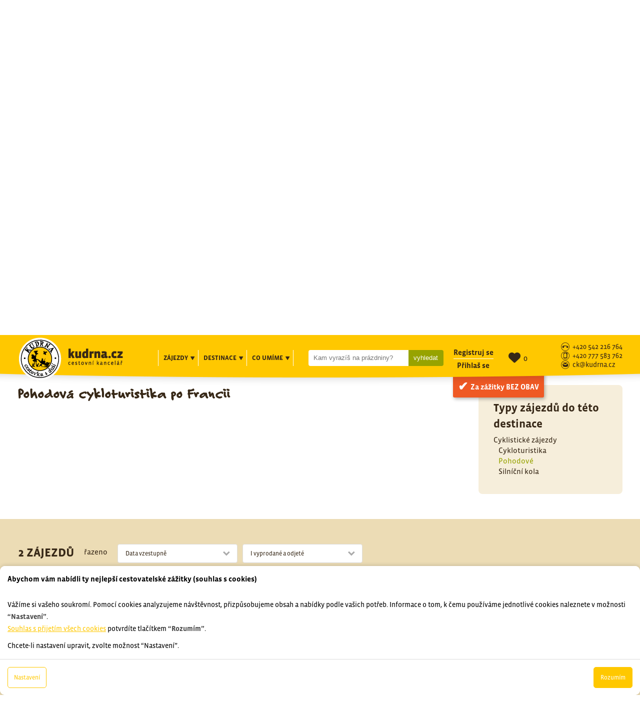

--- FILE ---
content_type: text/html; charset=utf-8
request_url: https://www.kudrna.cz/zajezdy/francie/pohodova-cykloturistika/
body_size: 41636
content:
<!DOCTYPE html>


<html lang="cs" data-pageid="10049" data-sourcepageid="" data-artid="">
































		
























































































































  

<meta name="viewport" content="width=device-width, initial-scale=1, shrink-to-fit=no">









 
 


 
 
 


 
 
 
 
 


 





 

<head>
    <meta http-equiv="X-UA-Compatible" content="IE=Edge" />

    

<meta http-equiv="Content-Type" content="text/html; charset=utf-8" />





<meta name="author" content="MagicWare s.r.o., www.magicware.cz" />































<!-- 10015:if page - 10049 -->
  <meta name="robots" content="index,follow" />  
  <meta name="googlebot" content="index,follow,archive,snippet" />
  
  
  
  
  
  
  

  
    <!-- art: 10537 -->
    <title>Pohodová cykloturistika: v sedle kola po Francii | CK Kudrna</title>

    
  
  

  
    <meta name="og:title" content="Pohodová cykloturistika: v sedle kola po Francii">
  
  

  
    <meta name="description" content="">
  
  

  
    <meta property="og:description" content="" />
  
  
  

  
  
    
  
    
    
  <meta property="og:image" content="https://www.kudrna.cz/Public/kudrna/img/og_image_1.jpg" />




















<meta property="og:type" content="website" />


<meta property="og:url" content='https://www.kudrna.cz/zajezdy/francie/pohodova-cykloturistika/' />
<link rel="canonical" href='https://www.kudrna.cz/zajezdy/francie/pohodova-cykloturistika/' />


<link rel="stylesheet" type="text/css" href="/Public/kudrna/scss/style.css?TimeStamp=20250328143506" />

<link rel="stylesheet" type="text/css" href="/FileHandler.ashx?FileID=8305&amp;Hash=GMkiv7wGPOyzEB6lUHNaEpHmb6M&amp;ReplaceRel=True&amp;TimeStamp=20191107120948" />

<link rel="stylesheet" type="text/css" href="/FileHandler.ashx?FileID=10591&amp;ReplaceRel=True&amp;TimeStamp=20190809120216" />

<link rel="stylesheet" type="text/css" href="/FileHandler.ashx?FileID=14233&amp;ReplaceRel=True&amp;TimeStamp=20210608133121" />

<link rel="stylesheet" type="text/css" href="/FileHandler.ashx?FileID=49576&amp;ReplaceRel=True&amp;TimeStamp=20210607095554" />    
    
<script type="text/javascript" src="//ajax.googleapis.com/ajax/libs/jquery/3.2.1/jquery.min.js"></script>
<script type="text/javascript" src="/scripts/CartSupport.js?ts=134007838620000000.0"></script>
<script type="text/javascript" src="/scripts/ObjectCreatePolyfill.js?ts=134007838620000000.0"></script>
<script type="text/javascript" src="/scripts/SearchForm.js?ts=134007838620000000.0"></script>
<script type="text/javascript" src="/scripts/AjaxPanel.js?ts=134007838620000000.0"></script>
<script type="text/javascript" src="/scripts/js.cookie.js?ts=134007838620000000.0"></script>    
    

    
<link href="https://fonts.googleapis.com/css?family=Caveat+Brush&display=swap&subset=latin-ext" rel="stylesheet">


<link rel="stylesheet" href="https://use.typekit.net/bfg7koy.css">



<link rel="stylesheet" 
href="https://cdnjs.cloudflare.com/ajax/libs/font-awesome/6.5.2/css/all.min.css">

<!-- Gallery -->
<script src="https://cdn.jsdelivr.net/npm/@fancyapps/ui@4.0/dist/fancybox.umd.js"></script>
<link rel="stylesheet" href="https://cdn.jsdelivr.net/npm/@fancyapps/ui/dist/fancybox.css" />


<!-- SEO: Open Graph tags & ldjson -->






  

<link rel="apple-touch-icon" sizes="180x180" href="/Public/kudrna/favicon/apple-touch-icon.png">
<link rel="icon" type="image/png" sizes="32x32" href="/Public/kudrna/favicon/favicon-32x32.png">
<link rel="icon" type="image/png" sizes="16x16" href="/Public/kudrna/favicon/favicon-16x16.png">
<link rel="manifest" href="/Public/kudrna/favicon/site.webmanifest">
<link rel="mask-icon" href="/Public/kudrna/favicon/safari-pinned-tab.svg" color="#ffc801">
<meta name="msapplication-TileColor" content="#ffc40d">
<meta name="theme-color" content="#ffffff">

<link rel="stylesheet" href="https://cdn.jsdelivr.net/gh/bbbootstrap/libraries@main/choices.min.css">
<script src="https://cdn.jsdelivr.net/gh/bbbootstrap/libraries@main/choices.min.js"></script>



  

<!-- Google Tag Manager cookie:AnalyticsCookies -->
  
<!-- End Google Tag Manager -->




<!-- GOOGLE SEARCH CONSOLE cookie:AnalyticsCookies -->

</head>
<body id="HtmlBody">
    
<!-- Google Tag Manager (noscript) -->
<noscript><iframe src="https://www.googletagmanager.com/ns.html?id=GTM-KQKVGZQ"
height="0" width="0" style="display:none;visibility:hidden"></iframe></noscript>
<!-- End Google Tag Manager (noscript) -->
    
    
    
    <form name="MainForm" method="post" action="/zajezdy/francie/pohodova-cykloturistika/" id="MainForm">
<div class="aspNetHidden">
<input type="hidden" name="__EVENTTARGET" id="__EVENTTARGET" value="" />
<input type="hidden" name="__EVENTARGUMENT" id="__EVENTARGUMENT" value="" />
<input type="hidden" name="__VIEWSTATE" id="__VIEWSTATE" value="QAJ4YEaGvnoGG1AIZsZM7YnsigTDzVg/Hf0HyYxg5k5Srix0AwMXXNUBCJ0g2piIn5wZ71gZvTWHn17fIgJhm3QpsmKahON2rXiyTFJCfxMv4+o6ZfnSO52RvJiC+fa0GzTeumVWbZz/77p09lTx2/[base64]/wYB9eCfPpVEzKLIV1Dw0vyZNLNxpV+z+Mm2fVjsich5Gisp9/e8mic4Epm6XJntzEjy29NuOWqgj4DyKlJiN6774JhFy3dYtZiJrJEfgCPCwl77LomeM/4jaPg8I+EDaXHg9cAAvRCP4IKwzg+BtwHmv/ff6xTUeNw+mXhIUZhuoTxicA3ycL4KYb5G6OZqb6St+YN821y+B4wIf1CKiMWd1/GBTvX3Bnl3Z+xvHiAJBvIYEIFbo26bdDZHNjSGZkr4boUtEJ4jC1UnVT2/5FGBz1m0p0bHPVH1UaOMJ/vSqSlyfs7tmq6UN/9OisesGB6VVFi6KnM17FZrvNS/8CAJI9DG2hdRq5F1Pd1Hl1ChaDZhcjX2HI20a/J/W/5tR2GSfEb1PuGP7nf5079GoYfH2cc/QEU9PNstv7gbp4z2VW+hkIeFDgcChYgI7HUVb6sfSGYQdLm/FJmd2HxUgi/dAe+ufzeme7+kdrMR6OXeYUQCQa2YjGub9BEdTMFUF8bIkHR/fttF53qgOhkcN8rnqCmVV7H0L4z0GAcHVR6H0XIfdeDj2vpELYeJxe5pmC3zBcuX2RtBqOHhYH9JhmBn9pdfpeUX5E5bADhIj/4J7DKGZB5BzMObnhAEbpVYO1aUgZOBZTbXGuYKnSIGIW23UF+DwPaSH/R1YuGVmAh+MHi/5VIdl7wYDvMrLRYQCfWLDPxdFmO53H41Cz98I6rxKzkpwuxS7ueezJwrRaiuAADjnqEMY0UgckR+vzfgntYSDfyy+UU6u6MVO7SApw7ywxr8SpAKMxyKFqv9XDcIjN2AtbjmIsOZcZkR7xoFApZ9RmJAevEDjvORCiKj04XjWw0DyJdranBM4th/8OjeSx5ZRMN143W67cD2HhSSGlET9S44JR3kC2X0UA2eg6WjQeMMrIPPGklrdzhETdj/EbUQtV8ghnNAtznnNHZQoP8S2szZS9xpOt81LUeI6wsLFXl+haYaWMBcDvRrZ0qnTD4ipYNZhOn2e0JyW86hWax9ZyWxc60DQg1vegoQVkEVbM6H/moEdqXzt9DaNUIwrGuwPz2pqlDyF7sPBMva6ZMcE2qY+Kuzs8f1ae5x5j3r8RnaQJRHuBeHHvzd35ODC1m9GY2Cgxw8a3A1c4NpaQ9v6IgAGGA+8NEBkjHL1Wd6rdiSBedluqaIGSqRmJXoyIx9kk8vMLq+cYpNgRTZek7tAXUOBApt/NWJlUO8XYWmZyunS9wnHKiqy5P21vtquii3xonhBJsVENbPSQOw5FcnuR6tHVtljqDbv1Br4PwnPnIyrit/9vFQ0ds6XJK70YPqySNb0EzZqvcQWUi2jJxyJMAbhXGvWvpXlO/mLY4Ahsrl8Y/ZmnbOacyUF4bN9OP4P1+U0VBn1/[base64]/+XZPlxLVo4XbObtbv3p5hMyEmEcHnbb2O7sOZnOr063z2YPjtk7mn2nDYXXN7zwx5wi0RhB40dNLyY0+yNy2brAjpLNSK3jChBeC+8GocioV7v+KNFNBNYaxRqPgydPqgqHPnpmGYmGCYsjefhyv2NttiH1yPMrUbPPqdpqNQ/9yLPPMB6CeKFqG+1fy6YvPn32xwQPkjH98l5pirXMCK2lgiDYbr4YjbXHtuHzaEoMIz1xPLvTPCqSvHfsKAWjU5i4bL+b+zCDwChJTlMwmTm/yTM3cCsQQEHqZuvM6gPckjTGNznfEeORWfpRU+nioHBSu02MMqsuinCc0bVBoNEKd061XVY5m38dkmJKBi7K0jq/tU4dmgn134mAz6Q9DVWGiWWZStjGwsS6OeGjOcVtKND4DkNjlCKyUIeSsOVFTQNFkxrbpxVR1o6yYWsR4ftbgQcALYRvLm/DDtXEUgwxu7w8RYX5E/kwDX/[base64]/SWMs3Xz/eQSj0WLHd1dDJ6vVp5Skx/YddHit3UNRriJPowCCahlf+C8mBL2JqxWiYhdRRatJ/LFdSIrXo+gAVwyZLUhlY9t87irq+GOnpUUqpbkWVMBiaD1zRf0XPDgvj4ojVxQIg29qULlnlSxgKmMPNmcAK/YydyS/+EOJzAa8q6yha3Hfq23SQbIlPdabnfyKc2DcfCK/GA/JNQN6tLS4/[base64]/O7KyRYkWNGvg==" />
</div>

<script type="text/javascript">
//<![CDATA[
var theForm = document.forms['MainForm'];
if (!theForm) {
    theForm = document.MainForm;
}
function __doPostBack(eventTarget, eventArgument) {
    if (!theForm.onsubmit || (theForm.onsubmit() != false)) {
        theForm.__EVENTTARGET.value = eventTarget;
        theForm.__EVENTARGUMENT.value = eventArgument;
        theForm.submit();
    }
}
//]]>
</script>


<script src="/WebResource.axd?d=pynGkmcFUV13He1Qd6_TZDTLebor551ABCEFCfQPeBvYBxtGaCPGydqtJE8b1g-CVbQPPMUWNen6l0Sh7SUMYQ2&amp;t=638901608248157332" type="text/javascript"></script>


<script type="text/javascript">
//<![CDATA[
$(function(){
var form = new MagicWare.SearchForm.Form('#ctl28','', '');
form.AddAjaxPanelTarget('PocetZajezdu');
form.RegisterControl(new MagicWare.SearchForm.CascadingSelectControl('-', false, null, [{Mode: 'CheckBoxList',LvlOffset: 0,EmptyItemText: '',LabelPosition: 'Left',ParentLegend: 'None'},{Mode: 'CheckBoxList',LvlOffset: 1,EmptyItemText: '',LabelPosition: 'Left',ParentLegend: 'None'}], [
{Value:'10005',Name:'Turistické zájezdy',Items:[
  {Value:'10011',Name:'Pohodová'},
  {Value:'10012',Name:'Via ferraty'},
  {Value:'10013',Name:'Vysokohorská turistika'},
  {Value:'10041',Name:'Výstupy s horským vůdcem'}]
},
{Value:'10006',Name:'Cyklistické zájezdy',IsSelected:true,Items:[
  {Value:'10023',Name:'Cykloturistika'},
  {Value:'10035',Name:'Pohodové',IsSelected:true},
  {Value:'10036',Name:'Silníční kola'},
  {Value:'10037',Name:'MTB'}]
},
{Value:'10008',Name:'Vodácké zájezdy',Items:[
  {Value:'10038',Name:'Kanoe'},
  {Value:'10040',Name:'Vodácké kurzy'},
  {Value:'10039',Name:'Jachting'},
  {Value:'10093',Name:'Vodácké expedice'},
  {Value:'10090',Name:'Otužování'}]
},
{Value:'10007',Name:'Lyžařské zájezdy',Items:[
  {Value:'10042',Name:'Sjezdové lyžování'},
  {Value:'10043',Name:'Běžky'},
  {Value:'10044',Name:'Skialpy'},
  {Value:'10045',Name:'Sněžnice'}]
},
{Value:'10009',Name:'Poznávací zájezdy',Items:[
  {Value:'10032',Name:'Exotika'},
  {Value:'10033',Name:'S turistikou'},
  {Value:'10034',Name:'Pohodové'}]
},
{Value:'10010',Name:'Speciální zájezdy',Items:[
  {Value:'10091',Name:'Expediční zájezdy'},
  {Value:'10047',Name:'Pro rodiče s dětmi'},
  {Value:'10049',Name:'Adventure zájezdy'},
  {Value:'10094',Name:'Benefiční cesty'},
  {Value:'10048',Name:'Rafting'},
  {Value:'10092',Name:'Surfing'},
  {Value:'10046',Name:'Zájezdy na Balkán'},
  {Value:'10050',Name:'Prodloužené víkendy'},
  {Value:'10051',Name:'Akce KČT Brno'},
  {Value:'10052',Name:'Kurzy'},
  {Value:'10054',Name:'Na pláže aktivně'},
  {Value:'10055',Name:'Silvestrovské zájezdy'},
  {Value:'10079',Name:'Přechody hor'},
  {Value:'10077',Name:'Novinky'},
  {Value:'10082',Name:'Na kolobežce'}]
}]
, null), '.search-form-control-ctrl0', 'EquipmentID');
form.RegisterControl(new MagicWare.SearchForm.CascadingSelectControl('-', false, null, [{Mode: 'CheckBoxList',LvlOffset: 1,EmptyItemText: '',LabelPosition: 'Left',ParentLegend: 'None'},{Mode: 'CheckBoxList',LvlOffset: 1,EmptyItemText: '',LabelPosition: 'Left',ParentLegend: 'None'}], [
{Value:'1',Name:'Svět',Items:[
  {Value:'149',Name:'Evropa',IsSelected:true,Items:[
    {Value:'269',Name:''},
    {Value:'291',Name:''},
    {Value:'165',Name:'Albánie'},
    {Value:'166',Name:'Andorra'},
    {Value:'173',Name:'Bosna a Hercegovina'},
    {Value:'174',Name:'Bulharsko'},
    {Value:'175',Name:'Černá Hora'},
    {Value:'159',Name:'Česká republika',Items:[
      {Value:'265',Name:''},
      {Value:'280',Name:'',Items:[
        {Value:'281',Name:''},
        {Value:'282',Name:''}]
      },
      {Value:'287',Name:''},
      {Value:'293',Name:''},
      {Value:'299',Name:''},
      {Value:'300',Name:''}]
    },
    {Value:'177',Name:'Dánsko',Items:[
      {Value:'295',Name:''}]
    },
    {Value:'176',Name:'Estonsko'},
    {Value:'179',Name:'Finsko'},
    {Value:'184',Name:'Francie',IsSelected:true,Items:[
      {Value:'263',Name:''},
      {Value:'275',Name:''}]
    },
    {Value:'157',Name:'Chorvatsko'},
    {Value:'187',Name:'Irsko'},
    {Value:'167',Name:'Island'},
    {Value:'188',Name:'Itálie',Items:[
      {Value:'262',Name:''},
      {Value:'264',Name:''}]
    },
    {Value:'168',Name:'Kosovo'},
    {Value:'169',Name:'Litva'},
    {Value:'170',Name:'Lotyšsko'},
    {Value:'171',Name:'Maďarsko'},
    {Value:'172',Name:'Makedonie'},
    {Value:'178',Name:'Moldavsko'},
    {Value:'189',Name:'Německo'},
    {Value:'180',Name:'Nizozemsko'},
    {Value:'190',Name:'Norsko'},
    {Value:'181',Name:'Polsko'},
    {Value:'192',Name:'Portugalsko',Items:[
      {Value:'258',Name:''},
      {Value:'278',Name:''}]
    },
    {Value:'158',Name:'Rakousko',Items:[
      {Value:'268',Name:''},
      {Value:'279',Name:''}]
    },
    {Value:'191',Name:'Rumunsko',Items:[
      {Value:'285',Name:''}]
    },
    {Value:'182',Name:'Řecko'},
    {Value:'238',Name:'Skotsko'},
    {Value:'183',Name:'Slovensko'},
    {Value:'194',Name:'Slovinsko'},
    {Value:'185',Name:'Srbsko'},
    {Value:'195',Name:'Španělsko',Items:[
      {Value:'259',Name:''},
      {Value:'260',Name:''}]
    },
    {Value:'196',Name:'Švédsko'},
    {Value:'197',Name:'Švýcarsko'},
    {Value:'186',Name:'Ukrajina'},
    {Value:'198',Name:'Velká Británie'}]
  },
  {Value:'160',Name:'Asie',Items:[
    {Value:'261',Name:''},
    {Value:'276',Name:''},
    {Value:'284',Name:''},
    {Value:'292',Name:''},
    {Value:'297',Name:''},
    {Value:'301',Name:''},
    {Value:'303',Name:''},
    {Value:'199',Name:'Arménie'},
    {Value:'200',Name:'Ázerbajdžán'},
    {Value:'211',Name:'Barma'},
    {Value:'212',Name:'Brunej'},
    {Value:'213',Name:'Čína'},
    {Value:'201',Name:'Filipíny'},
    {Value:'214',Name:'Gruzie'},
    {Value:'215',Name:'Indie'},
    {Value:'202',Name:'Indonésie'},
    {Value:'203',Name:'Irák'},
    {Value:'204',Name:'Írán'},
    {Value:'205',Name:'Izrael'},
    {Value:'252',Name:'Japonsko'},
    {Value:'206',Name:'Jemen'},
    {Value:'221',Name:'Jižní Korea'},
    {Value:'207',Name:'Jordánsko'},
    {Value:'208',Name:'Kambodža'},
    {Value:'209',Name:'Kyrgyzstán'},
    {Value:'210',Name:'Laos'},
    {Value:'222',Name:'Malajsie'},
    {Value:'216',Name:'Mongolsko'},
    {Value:'223',Name:'Nepál'},
    {Value:'217',Name:'Omán'},
    {Value:'193',Name:'Rusko',Items:[
      {Value:'255',Name:''}]
    },
    {Value:'218',Name:'Spojené Arabské Emiráty'},
    {Value:'224',Name:'Srí Lanka'},
    {Value:'239',Name:'Taiwan'},
    {Value:'219',Name:'Thajsko'},
    {Value:'225',Name:'Turecko'},
    {Value:'220',Name:'Uzbekistán'}]
  },
  {Value:'161',Name:'Afrika',Items:[
    {Value:'256',Name:''},
    {Value:'266',Name:''},
    {Value:'267',Name:''},
    {Value:'273',Name:''},
    {Value:'274',Name:''},
    {Value:'289',Name:''},
    {Value:'290',Name:''},
    {Value:'302',Name:''},
    {Value:'228',Name:'Gambie'},
    {Value:'226',Name:'Madagaskar'},
    {Value:'227',Name:'Maroko',Items:[
      {Value:'251',Name:''}]
    },
    {Value:'254',Name:'Mauritánie'}]
  },
  {Value:'162',Name:'S. Amerika',Items:[
    {Value:'229',Name:'Kanada'},
    {Value:'237',Name:'Spojené státy americké',Items:[
      {Value:'240',Name:'Aljaška'}]
    }]
  },
  {Value:'163',Name:'J. Amerika',Items:[
    {Value:'294',Name:''},
    {Value:'298',Name:''},
    {Value:'230',Name:'Argentina'},
    {Value:'231',Name:'Bolívie'},
    {Value:'232',Name:'Brazílie'},
    {Value:'233',Name:'Ekvádor'},
    {Value:'234',Name:'Chile'},
    {Value:'235',Name:'Peru'}]
  },
  {Value:'249',Name:'Oceánie',Items:[
    {Value:'286',Name:''},
    {Value:'250',Name:'Nový Zéland'}]
  },
  {Value:'236',Name:'St. Amerika',Items:[
    {Value:'257',Name:''},
    {Value:'270',Name:''},
    {Value:'296',Name:''},
    {Value:'244',Name:'Guatemala'},
    {Value:'245',Name:'Honduras'},
    {Value:'242',Name:'Kostarika'},
    {Value:'243',Name:'Kuba'},
    {Value:'246',Name:'Mexiko'},
    {Value:'247',Name:'Nikaragua'},
    {Value:'248',Name:'Panama'}]
  }]
}]
, null), '.search-form-control-ctrl1', 'DestinationID');
form.RegisterControl(new MagicWare.SearchForm.InputControl(true), '.search-form-control-ctrl2', 'StartDateFrom');
form.RegisterControl(new MagicWare.SearchForm.InputControl(true), '.search-form-control-ctrl3', 'StartDateTo');
form.RegisterControl(new MagicWare.SearchForm.InputControl(true), '.search-form-control-ctrl4', 'EndDateFrom');
form.RegisterControl(new MagicWare.SearchForm.InputControl(true), '.search-form-control-ctrl5', 'EndDateTo');
form.RegisterControl(new MagicWare.SearchForm.InputControl(true), '.search-form-control-ctrl6', 'DateFrom');
form.RegisterControl(new MagicWare.SearchForm.InputControl(false), '.search-form-control-ctrl7', 'DateFromOffset');
form.RegisterControl(new MagicWare.SearchForm.InputControl(true), '.search-form-control-ctrl8', 'DateTo');
form.RegisterControl(new MagicWare.SearchForm.InputControl(false), '.search-form-control-ctrl9', 'DateToOffset');
form.RegisterControl(new MagicWare.SearchForm.InputControl(false), '.search-form-control-ctrl10', 'MinPrice');
form.RegisterControl(new MagicWare.SearchForm.InputControl(false), '.search-form-control-ctrl11', 'MaxPrice');
form.RegisterControl(new MagicWare.SearchForm.CheckInputsControl('-', false, null), '.search-form-control-ctrl12', 'AccommodationEqID');
form.RegisterControl(new MagicWare.SearchForm.CheckInputsControl('-', false, null), '.search-form-control-ctrl13', 'DietEqID');
form.RegisterControl(new MagicWare.SearchForm.CheckInputsControl('-', false, null), '.search-form-control-ctrl14', 'TransportTypeID');
form.RegisterControl(new MagicWare.SearchForm.InputControl(false), '.search-form-control-ctrl15', 'DiffMin');
form.RegisterControl(new MagicWare.SearchForm.InputControl(false), '.search-form-control-ctrl16', 'DiffMax');
form.Inicialize();
});
$(function(){
var form = new MagicWare.SearchForm.Form('#ctl73','&LangID=2&DestinationID=184&EquipmentID=10035', '&LangID=2&DestinationID=184&EquipmentID=10035');
form.AddAjaxPanelTarget('ajaxSearchResults');
form.AddAjaxPanelTarget('ajaxSearchResultsCount');
form.RegisterControl(new MagicWare.SearchForm.SelectControl('-', false, null), '.search-form-control-ctrl0', 'Sort');
form.RegisterControl(new MagicWare.SearchForm.SelectControl('-', false, null), '.search-form-control-ctrl1', 'AvailabilityState');
form.Inicialize();
});

                function stopEvent(event) {
                    if(navigator.appName != 'Microsoft Internet Explorer') {
                        event.stopPropagation();
                        event.preventDefault();
                    } else {
                        event.cancelBubble = true;
                        event.returnValue = false;
                    }
                };

	            function MagicWareDateTimeTextBox_KeyPress(allowDate, allowTime, allowOffset, event) {
                    var tb = event.srcElement ? event.srcElement : event.target;
                    var code = (event.keyCode != 0) ? event.keyCode : event.which;
                    var ok;
                    try {
                        //copypasta: (window.CtrlDown && (code == 118 || code == 99 || code == 67 || code == 86))
                        ok = ((allowDate && allowTime && code == 32) || code == 46 || code == 13 || code == 8 || code == 37 || code == 39 || code == 16 || code == 36 || code == 35 || code == 9 || (code >= 48 && code <= 57) || (allowOffset && (code == 45 || code == 43)) || (allowDate && code == 46) || (allowTime && code == 58) );
                    } catch (ex) {
                        ok = true;
                    }
                    if(!ok) {
                        stopEvent(event);
                    }
	            };//]]>
</script>

<script src="/ScriptResource.axd?d=nv7asgRUU0tRmHNR2D6t1DUU0uJe4HTLPcIOapJQGLvzqlemTXsGlEerGmEcW3anXzv4aba7Pd1J8RHBDT78vL5R6Jea5zXuqbPXYWlFS5GbLnoVCkcexXToCZQxtpDIUygcTU0Vf8E7jRVgX6wfiQ2&amp;t=ffffffff93d1c106" type="text/javascript"></script>
<script src="/WebResource.axd?d=IGGTLPIMHsB5wWdcLoMVV0XE8KmpPA2Bmv3YcBIUTOlq9HFqZrwk8IDtXS_Oxt8I-cYS1zPi-zlOsDb9gEPqX989CRHzcm22YyaOMsgWziwA5ZHfuoYAX-QVG0lUwtH4ASn92T0ULuIOnXIdmdY3UERBJxESuhKEdislPOvTQto1&amp;t=638251871280000000" type="text/javascript"></script>
                        <script type="text/javascript">
                            <!--
                            function stopEvent(event) {
                                if(navigator.appName != 'Microsoft Internet Explorer') {
                                    event.stopPropagation();
                                    event.preventDefault();
                                } else {
                                    event.cancelBubble = true;
                                    event.returnValue = false;
                                }
                            };

                            function getTextBoxCursorIndex(tb) {
                                if (typeof tb.selectionStart == 'number') {
                                    return tb.selectionStart;
                                } else if (document.selection && el.createTextRange) {
                                    sel = document.selection;
                                    if (sel) {
                                        r2 = sel.createRange();
                                        rng = tb.createTextRange();
                                        rng.setEndPoint('EndToStart', r2);
                                        return rng.text.length;
                                    }
                                }

                                return -1;
                            }

	                        function MagicWareNumericTextBox_KeyPress(allowNegativeNumber, allowDecimalPoint, event) {
                                var tb = event.srcElement ? event.srcElement : event.target;
                                var code = (event.keyCode != 0) ? event.keyCode : event.which;
                                var ok;

                                if(code == 13)
                                    MagicWareNumericTextBox_OnFocusOut(event);
                                
                                try {
                                    ok = (code == 13 || code == 46 || code == 32 || code == 8 || code == 37 || code == 39 || code == 16 || code == 36 || code == 35 || code == 9 || (code >= 48 && code <= 57) || (allowDecimalPoint && (code == 44 || code == 46)));

                                    // Jsou povoleny záporné hodnoty.
                                    if(allowNegativeNumber) {
                                        var indexOfNegativeSign = tb.value.indexOf('-');

                                        // Uživatel se snaží zapsat '-' a textbox ho ještě neobsahuje.
                                        if(!ok && code == 45 && indexOfNegativeSign == -1) {
                                            var index = getTextBoxCursorIndex(tb);
                                            if(index == 0) {
                                                ok = true;
                                            } else if(index == -1) {
                                                ok = tb.value.length == 0;
                                            }
                                        }

                                        // Uživatel zadal číslici, ale potřebujeme zkontrolovat index, na který ji chce vložit pro případ, kdy textbox již obsahuje '-'.
                                        if(ok && indexOfNegativeSign != -1) {
                                            var index = getTextBoxCursorIndex(tb);
                                            if(index != -1 && index <= indexOfNegativeSign) {
                                                ok = false;
                                            }
                                        }
                                    }

                                    // Copy/Cut/Paste.
                                    if ((code == 97 || code == 99 || code == 118) && event.ctrlKey) {
                                        ok = true;
                                    }
                                } catch (ex) {
                                    ok = true;
                                }

                                if (typeof(MagicWareNumericTextBox_KeyPress_User) == 'function')
							    {                                
                                    MagicWareNumericTextBox_KeyPress_User(this, event);
                                }
                                
                                if(!ok) {
                                    stopEvent(event);
                                }
	                        }

                            function MagicWareNumericTextBox_Paste(allowNegativeNumber, allowDecimalPoint)
                            {
                               var clipboardData = window.clipboardData.getData('Text').replace(/ /g,'');

                               if (!allowNegativeNumber)
                                   clipboardData = clipboardData.replace('-', '')
    
                               if (allowDecimalPoint && clipboardData.indexOf('.') == -1 
                                   && Number(clipboardData.replace(',', '.')
                                   && event.srcElement.value.indexOf(',') == -1) 
                                   || isInt(clipboardData))
                               {
                                 return (true);
                               }
                                      
                               return (false);
                            }

							function MagicWareNumericTextBox_OnFocusOut(event)
							{
							    if (typeof(mwReformatNumber) == 'function')
							    {
                                    var el = event.srcElement ? event.srcElement : event.target;
							        el.value = mwReformatNumber(event.srcElement.value);
									if (el.onchange != null)
										el.onchange();
							    }
							}

                            function isInt(val) 
                            {
                                return ((val % 1) == 0);
                            }
                            -->
                        </script>
					    
<script src="/ScriptResource.axd?d=x6wALODbMJK5e0eRC_p1LWLXgxhxSgnRJSGAEyMxecDByfRIXuRONMoEWxWFscxISdsBlNKBh8-ANkB5jPFyB6wqLXHZFpgkZ0B-0A7wKJ6Wh4B1uSWwBsoAFTnoY4qM0&amp;t=397b6a7" type="text/javascript"></script>
<script src="/ScriptResource.axd?d=P5lTttoqSeZXoYRLQMIScOTrWBfe-LdVePlla5wh2Io8-EyXgSWEze07T8jC0h3ZuCarxdTe9zgMpQDIW9GLG9jIw_HwQn50r6cr4SNqMQfGm4TfBZ9XDbub8GQgQGAx0&amp;t=397b6a7" type="text/javascript"></script>
<script src="/WebServices/CartService.asmx/js" type="text/javascript"></script>
<script type="text/javascript">
//<![CDATA[
function WebForm_OnSubmit() {
if (typeof(ValidatorOnSubmit) == "function" && ValidatorOnSubmit() == false) return false;
return true;
}
//]]>
</script>

<div class="aspNetHidden">

	<input type="hidden" name="__VIEWSTATEGENERATOR" id="__VIEWSTATEGENERATOR" value="CA0B0334" />
</div>
        <script type="text/javascript">
//<![CDATA[
Sys.WebForms.PageRequestManager._initialize('ctl11$ctl00', 'MainForm', [], [], [], 90, '');
//]]>
</script>

         
  


<!--[if IE]><div class="alert"><p>Prosím použijte jiný prohlížeč.</p></div><![endif]-->







 


     
    <!-- HOMEPAGE -->


<!-- ROZCESTNIK CLANKU -->


<!-- DETAIL CLANKU - INFORMACE , CO uMIME -->


<!-- DETAIL CLANKU - PROMITANI(rozcestnik vybaveni) -->


<!-- DETAIL CLANKU - PROMITANI(detail clanku) -->


<!-- AKTUALITY - ROZCESTNIK -->


<!-- AKTUALITY - DETAIL -->


<!-- CLANKY - ROZCESTNIK -->


<!-- CLANKY - DETAIL -->


<!-- VYSLEDKY VYHLEDAVANI -->


<!-- PRODUKT - DETAIL -->


<!-- PRUVODCE DETAIL -->


    
    <header class="header-styleforswiper">
      


<section class="header">

      <a href="https://www.kudrna.cz/informace/za-zazitky-bez-obav/" class="header__btn">
        <div>
          Za zážitky <span class="case">bez obav</span>
        </div>
      </a>
    <div class="container">
    <div class="col-xs-12 fix">

        
        <div class="header__logo">
            <a href="https://www.kudrna.cz">
                <img src="/Public/kudrna/img/logo-kudrna.png" alt="Kudrna - cestovka s duší" title="Kudrna - cestovka s duší" />
            </a>
        </div>

        
        <div class="header__extend-menu">
			



            <nav>
                <ul>
                    <li data-showselector="#tours" data-hideselector=".header-menu" data-sameclick="true" data-effect="slide">
                        Zájezdy
                        <i class="icon-video-tlacitko-play"></i> 
                    </li>
                    <li data-showselector="#destinations" data-hideselector=".header-menu" data-sameclick="true" data-effect="slide">
                        Destinace
                        <i class="icon-video-tlacitko-play"></i> 
                    </li>
                    <li data-showselector="#knowhow" data-hideselector=".header-menu" data-sameclick="true" data-effect="slide">
                        Co umíme
                        <i class="icon-video-tlacitko-play"></i> 
                    </li>
                </ul>
            </nav>

          
            
            <div class="header__search js-disable-enter">
              <div id='ctl20'>
                <div class="search-form-control-ctrl0"><input name="ctl22$ctl00" type="text" placeholder="Kam vyrazíš na prázdniny?" /></div>
                
                <input type="submit" name="ctl23" value="vyhledat" onclick="javascript:WebForm_DoPostBackWithOptions(new WebForm_PostBackOptions(&quot;ctl23&quot;, &quot;&quot;, true, &quot;&quot;, &quot;&quot;, false, false))" class="search-form-control-btn0" />
              </div>
            </div>
          
          <div class="linksToBTCandLogin">
              <!-- Když je přihlášený -->
              
              

              <!-- Když není přihlášený -->
              
                  <a class='bb-fff' href="https://www.kudrna.cz/register/">Registruj se</a>
                  <a href="https://www.kudrna.cz/login/">Přihlaš se</a>
              
          </div>
          
          
            <div class="wishlist-menu">
              <a href="https://www.kudrna.cz/oblibene-produkty/" title="Oblíbené produkty">
              	<i class="fa-solid fa-heart"></i> 
                <div class='ajax-panel ajax-panel-ajaxWishlistCount' data-target-url='https://www.kudrna.cz/wishlist-count-ajax/?DestinationID=184&amp;EquipmentID=10035'>
                  <noscript>
  
  
    
      <span>0</span>
    
</noscript>
                </div>
              </a>
            </div>
          
          
          
          
          
                  
              <div class="header__contact">
                <span class="nowrap"><i class="icon-telefon1"></i> <a href="tel:+420542216764">+420 542 216 764</a></span>
                <br />
                <span class="nowrap"><i class="icon-mobil"></i> <a href="tel:+420777583762">+420 777 583 762</a></span>
                <br />
                <span class="nowrap"><i class="icon-posta"></i> <a href="mailto:ck@kudrna.cz">ck@kudrna.cz</a></span>
              </div>
             
                      


        </div>

        
        <span class="header__extend-icon" data-toggle=".header__extend-menu" data-hideselector=".header-menu" data-removeactive="*[data-showselector]" data-effect="slide">
            <span></span>
        </span>

		
 
    </div>

    
    <div id="tours" class="header-menu">
        <span class="header-menu__close-button"></span>

        <div class="container container--large">

            
            

            
                
            

              
                  
                <div class="col-xs-12 col-sm-6 col-md-4 col-xl-2" data-index="1">

                  
                  <span class="row">
                    <i class="fs-32 icon-pesky"></i>
                    <br />
                    <a class="uppercase" href="https://www.kudrna.cz/zajezdy/turisticke-zajezdy/">                      
                      <b>Turistick&#233; z&#225;jezdy</b>
                    </a>
                  </span>

                  
                          
                      <span class="row"><a href="https://www.kudrna.cz/zajezdy/pohodova-turistika/">Pohodov&#225;</a></span>
                          
                      <span class="row"><a href="https://www.kudrna.cz/zajezdy/via-ferraty/">Via ferraty</a></span>
                          
                      <span class="row"><a href="https://www.kudrna.cz/zajezdy/vysokohorska-turistika/">Vysokohorsk&#225; turistika</a></span>
                          
                      <span class="row"><a href="https://www.kudrna.cz/zajezdy/vystupy-s-horskym-vudcem/">V&#253;stupy s horsk&#253;m vůdcem</a></span>
                        

                </div>

                
                

                  
                <div class="col-xs-12 col-sm-6 col-md-4 col-xl-2" data-index="2">

                  
                  <span class="row">
                    <i class="fs-32 icon-cyklo"></i>
                    <br />
                    <a class="uppercase" href="https://www.kudrna.cz/zajezdy/cyklisticke-zajezdy/">                      
                      <b>Cyklistick&#233; z&#225;jezdy</b>
                    </a>
                  </span>

                  
                          
                      <span class="row"><a href="https://www.kudrna.cz/zajezdy/cykloturistika/">Cykloturistika</a></span>
                          
                      <span class="row"><a href="https://www.kudrna.cz/zajezdy/pohodova-cykloturistika/">Pohodov&#233;</a></span>
                          
                      <span class="row"><a href="https://www.kudrna.cz/zajezdy/silnicni-kola/">Siln&#237;čn&#237; kola</a></span>
                          
                      <span class="row"><a href="https://www.kudrna.cz/zajezdy/MTB/">MTB</a></span>
                        

                </div>

                
                

                  
                <div class="col-xs-12 col-sm-6 col-md-4 col-xl-2" data-index="3">

                  
                  <span class="row">
                    <i class="fs-32 icon-voda"></i>
                    <br />
                    <a class="uppercase" href="https://www.kudrna.cz/zajezdy/vodacke-zajezdy/">                      
                      <b>Vod&#225;ck&#233; z&#225;jezdy</b>
                    </a>
                  </span>

                  
                          
                      <span class="row"><a href="https://www.kudrna.cz/zajezdy/kanoe/">Kanoe</a></span>
                          
                      <span class="row"><a href="https://www.kudrna.cz/zajezdy/vodacke-kurzy/">Vod&#225;ck&#233; kurzy</a></span>
                          
                      <span class="row"><a href="https://www.kudrna.cz/zajezdy/jachting/">Jachting</a></span>
                          
                      <span class="row"><a href="https://www.kudrna.cz/zajezdy/vodacke-expedice/">Vod&#225;ck&#233; expedice</a></span>
                          
                      <span class="row"><a href="https://www.kudrna.cz/zajezdy/otuzovani/">Otužov&#225;n&#237;</a></span>
                        

                </div>

                
                

                  
                <div class="col-xs-12 col-sm-6 col-md-4 col-xl-2" data-index="4">

                  
                  <span class="row">
                    <i class="fs-32 icon-lyze"></i>
                    <br />
                    <a class="uppercase" href="https://www.kudrna.cz/zajezdy/lyzarske-zajezdy/">                      
                      <b>Lyžařsk&#233; z&#225;jezdy</b>
                    </a>
                  </span>

                  
                          
                      <span class="row"><a href="https://www.kudrna.cz/zajezdy/sjezdove-lyzovani/">Sjezdov&#233; lyžov&#225;n&#237;</a></span>
                          
                      <span class="row"><a href="https://www.kudrna.cz/zajezdy/bezky/">Běžky</a></span>
                          
                      <span class="row"><a href="https://www.kudrna.cz/zajezdy/skialpy/">Skialpy</a></span>
                          
                      <span class="row"><a href="https://www.kudrna.cz/zajezdy/sneznice/">Sněžnice</a></span>
                        

                </div>

                
                

                  
                <div class="col-xs-12 col-sm-6 col-md-4 col-xl-2" data-index="5">

                  
                  <span class="row">
                    <i class="fs-32 icon-poznavacky"></i>
                    <br />
                    <a class="uppercase" href="https://www.kudrna.cz/zajezdy/poznavaci-zajezdy/">                      
                      <b>Pozn&#225;vac&#237; z&#225;jezdy</b>
                    </a>
                  </span>

                  
                          
                      <span class="row"><a href="https://www.kudrna.cz/zajezdy/exoticke-poznavaci/">Exotika</a></span>
                          
                      <span class="row"><a href="https://www.kudrna.cz/zajezdy/poznavaci-s-turistikou/">S turistikou</a></span>
                          
                      <span class="row"><a href="https://www.kudrna.cz/zajezdy/pohodove-poznavaci-zajezdy/">Pohodov&#233;</a></span>
                        

                </div>

                
                

                  
                <div class="col-xs-12 col-sm-6 col-md-4 col-xl-2" data-index="6">

                  
                  <span class="row">
                    <i class="fs-32 icon-specialni"></i>
                    <br />
                    <a class="uppercase" href="https://www.kudrna.cz/zajezdy/specialni-zajezdy/">                      
                      <b>Speci&#225;ln&#237; z&#225;jezdy</b>
                    </a>
                  </span>

                  
                          
                      <span class="row"><a href="https://www.kudrna.cz/zajezdy/expedice/">Expedičn&#237; z&#225;jezdy</a></span>
                          
                      <span class="row"><a href="https://www.kudrna.cz/zajezdy/zajezdy-pro-rodice-s-detmi/">Pro rodiče s dětmi</a></span>
                          
                      <span class="row"><a href="https://www.kudrna.cz/zajezdy/adventure-zajezdy/">Adventure z&#225;jezdy</a></span>
                          
                      <span class="row"><a href="https://www.kudrna.cz/zajezdy/rafting/">Rafting</a></span>
                          
                      <span class="row"><a href="https://www.kudrna.cz/zajezdy/beneficni-cesty/">Benefičn&#237; cesty</a></span>
                          
                      <span class="row"><a href="https://www.kudrna.cz/zajezdy/surfing/">Surfing</a></span>
                          
                      <span class="row"><a href="https://www.kudrna.cz/zajezdy/balkan/">Z&#225;jezdy na Balk&#225;n</a></span>
                          
                      <span class="row"><a href="https://www.kudrna.cz/zajezdy/prodlouzene-vikendy/">Prodloužen&#233; v&#237;kendy</a></span>
                          
                      <span class="row"><a href="https://www.kudrna.cz/zajezdy/akce-kct-brno/">Akce KČT Brno</a></span>
                          
                      <span class="row"><a href="https://www.kudrna.cz/zajezdy/kurzy/">Kurzy</a></span>
                          
                      <span class="row"><a href="https://www.kudrna.cz/zajezdy/na-plaze-aktivne/">Na pl&#225;že aktivně</a></span>
                          
                      <span class="row"><a href="https://www.kudrna.cz/zajezdy/silvestrovske-zajezdy/">Silvestrovsk&#233; z&#225;jezdy</a></span>
                          
                      <span class="row"><a href="https://www.kudrna.cz/zajezdy/prechody-hor/">Přechody hor</a></span>
                          
                      <span class="row"><a href="https://www.kudrna.cz/zajezdy/novinky/">Novinky</a></span>
                          
                      <span class="row"><a href="https://www.kudrna.cz/zajezdy/kolobezky/">Na kolobežce</a></span>
                        

                </div>

                
                

              

            
        </div>
    </div>

    
    <div id="destinations" class="header-menu">
        <span class="header-menu__close-button"></span>

        <div class="container container--large">

                                                      
                

              
              <div class="header-menu__columns">

                         
                        
                        <span class="row mb-5 ">
                            <a class="uppercase" href="https://www.kudrna.cz/zajezdy/evropa/">
                                <b>Evropa</b>
                            </a>
                        </span>

                    	
                            <span class="row"><a href="https://www.kudrna.cz/zajezdy/albanie/">Alb&#225;nie</a></span>
                        
                            <span class="row"><a href="https://www.kudrna.cz/zajezdy/andorra/">Andorra</a></span>
                        
                            <span class="row"><a href="https://www.kudrna.cz/zajezdy/bosna-a-hercegovina/">Bosna a Hercegovina</a></span>
                        
                            <span class="row"><a href="https://www.kudrna.cz/zajezdy/bulharsko/">Bulharsko</a></span>
                        
                            <span class="row"><a href="https://www.kudrna.cz/zajezdy/cerna-hora/">Čern&#225; Hora</a></span>
                        
                            <span class="row"><a href="https://www.kudrna.cz/zajezdy/ceska-republika/">Česk&#225; republika</a></span>
                        
                            <span class="row"><a href="https://www.kudrna.cz/zajezdy/dansko/">D&#225;nsko</a></span>
                        
                            <span class="row"><a href="https://www.kudrna.cz/zajezdy/estonsko/">Estonsko</a></span>
                        
                            <span class="row"><a href="https://www.kudrna.cz/zajezdy/finsko/">Finsko</a></span>
                        
                            <span class="row"><a href="https://www.kudrna.cz/zajezdy/francie/">Francie</a></span>
                        
                            <span class="row"><a href="https://www.kudrna.cz/zajezdy/chorvatsko/">Chorvatsko</a></span>
                        
                            <span class="row"><a href="https://www.kudrna.cz/zajezdy/irsko/">Irsko</a></span>
                        
                            <span class="row"><a href="https://www.kudrna.cz/zajezdy/island/">Island</a></span>
                        
                            <span class="row"><a href="https://www.kudrna.cz/zajezdy/italie/">It&#225;lie</a></span>
                        
                            <span class="row"><a href="https://www.kudrna.cz/zajezdy/kosovo/">Kosovo</a></span>
                        
                            <span class="row"><a href="https://www.kudrna.cz/zajezdy/litva/">Litva</a></span>
                        
                            <span class="row"><a href="https://www.kudrna.cz/zajezdy/lotyssko/">Lotyšsko</a></span>
                        
                            <span class="row"><a href="https://www.kudrna.cz/zajezdy/madarsko/">Maďarsko</a></span>
                        
                            <span class="row"><a href="https://www.kudrna.cz/zajezdy/malta/">Malta</a></span>
                        
                            <span class="row"><a href="https://www.kudrna.cz/zajezdy/moldavsko/">Moldavsko</a></span>
                        
                            <span class="row"><a href="https://www.kudrna.cz/zajezdy/nemecko/">Německo</a></span>
                        
                            <span class="row"><a href="https://www.kudrna.cz/zajezdy/nizozemsko/">Nizozemsko</a></span>
                        
                            <span class="row"><a href="https://www.kudrna.cz/zajezdy/norsko/">Norsko</a></span>
                        
                            <span class="row"><a href="https://www.kudrna.cz/zajezdy/polsko/">Polsko</a></span>
                        
                            <span class="row"><a href="https://www.kudrna.cz/zajezdy/portugalsko/">Portugalsko</a></span>
                        
                            <span class="row"><a href="https://www.kudrna.cz/zajezdy/rakousko/">Rakousko</a></span>
                        
                            <span class="row"><a href="https://www.kudrna.cz/zajezdy/rumunsko/">Rumunsko</a></span>
                        
                            <span class="row"><a href="https://www.kudrna.cz/zajezdy/rusko-asijska-cast/">Rusko (evropsk&#225; č&#225;st)</a></span>
                        
                            <span class="row"><a href="https://www.kudrna.cz/zajezdy/recko/">Řecko</a></span>
                        
                            <span class="row"><a href="https://www.kudrna.cz/zajezdy/makedonie/">Severn&#237; Makedonie</a></span>
                        
                            <span class="row"><a href="https://www.kudrna.cz/zajezdy/skotsko/">Skotsko</a></span>
                        
                            <span class="row"><a href="https://www.kudrna.cz/zajezdy/slovensko/">Slovensko</a></span>
                        
                            <span class="row"><a href="https://www.kudrna.cz/zajezdy/slovinsko/">Slovinsko</a></span>
                        
                            <span class="row"><a href="https://www.kudrna.cz/zajezdy/srbsko/">Srbsko</a></span>
                        
                            <span class="row"><a href="https://www.kudrna.cz/zajezdy/spanelsko/">Španělsko</a></span>
                        
                            <span class="row"><a href="https://www.kudrna.cz/zajezdy/svedsko/">Šv&#233;dsko</a></span>
                        
                            <span class="row"><a href="https://www.kudrna.cz/zajezdy/svycarsko/">Šv&#253;carsko</a></span>
                        
                            <span class="row"><a href="https://www.kudrna.cz/zajezdy/ukrajina/">Ukrajina</a></span>
                        
                            <span class="row"><a href="https://www.kudrna.cz/zajezdy/velka-britanie/">Velk&#225; Brit&#225;nie</a></span>
                        

                         
                        
                        <span class="row mb-5 mt-10">
                            <a class="uppercase" href="https://www.kudrna.cz/zajezdy/asie/">
                                <b>Asie</b>
                            </a>
                        </span>

                    	
                            <span class="row"><a href="https://www.kudrna.cz/zajezdy/armenie/">Arm&#233;nie</a></span>
                        
                            <span class="row"><a href="https://www.kudrna.cz/zajezdy/azerbajdzan/">&#193;zerbajdž&#225;n</a></span>
                        
                            <span class="row"><a href="https://www.kudrna.cz/zajezdy/bahrajn/">Bahrajn</a></span>
                        
                            <span class="row"><a href="https://www.kudrna.cz/zajezdy/barma/">Barma</a></span>
                        
                            <span class="row"><a href="https://www.kudrna.cz/zajezdy/brunej/">Brunej</a></span>
                        
                            <span class="row"><a href="https://www.kudrna.cz/zajezdy/cina-1/">Č&#237;na</a></span>
                        
                            <span class="row"><a href="https://www.kudrna.cz/zajezdy/filipiny/">Filip&#237;ny</a></span>
                        
                            <span class="row"><a href="https://www.kudrna.cz/zajezdy/gruzie/">Gruzie</a></span>
                        
                            <span class="row"><a href="https://www.kudrna.cz/zajezdy/indie/">Indie</a></span>
                        
                            <span class="row"><a href="https://www.kudrna.cz/zajezdy/indonesie/">Indon&#233;sie</a></span>
                        
                            <span class="row"><a href="https://www.kudrna.cz/zajezdy/irak/">Ir&#225;k</a></span>
                        
                            <span class="row"><a href="https://www.kudrna.cz/zajezdy/iran/">&#205;r&#225;n</a></span>
                        
                            <span class="row"><a href="https://www.kudrna.cz/zajezdy/izrael/">Izrael</a></span>
                        
                            <span class="row"><a href="https://www.kudrna.cz/zajezdy/japonsko-1/">Japonsko</a></span>
                        
                            <span class="row"><a href="https://www.kudrna.cz/zajezdy/jemen/">Jemen</a></span>
                        
                            <span class="row"><a href="https://www.kudrna.cz/zajezdy/jizni-korea/">Jižn&#237; Korea</a></span>
                        
                            <span class="row"><a href="https://www.kudrna.cz/zajezdy/jordansko/">Jord&#225;nsko</a></span>
                        
                            <span class="row"><a href="https://www.kudrna.cz/zajezdy/kambodza/">Kambodža</a></span>
                        
                            <span class="row"><a href="https://www.kudrna.cz/zajezdy/kazachstan/">Kazachst&#225;n</a></span>
                        
                            <span class="row"><a href="https://www.kudrna.cz/zajezdy/kyrgyzstan/">Kyrgyzst&#225;n</a></span>
                        
                            <span class="row"><a href="https://www.kudrna.cz/zajezdy/laos/">Laos</a></span>
                        
                            <span class="row"><a href="https://www.kudrna.cz/zajezdy/malajsie/">Malajsie</a></span>
                        
                            <span class="row"><a href="https://www.kudrna.cz/zajezdy/mongolsko/">Mongolsko</a></span>
                        
                            <span class="row"><a href="https://www.kudrna.cz/zajezdy/nepal/">Nep&#225;l</a></span>
                        
                            <span class="row"><a href="https://www.kudrna.cz/zajezdy/oman/">Om&#225;n</a></span>
                        
                            <span class="row"><a href="https://www.kudrna.cz/zajezdy/pakistan/">P&#225;kist&#225;n</a></span>
                        
                            <span class="row"><a href="https://www.kudrna.cz/zajezdy/rusko/">Rusko (asijsk&#225; č&#225;st)</a></span>
                        
                            <span class="row"><a href="https://www.kudrna.cz/zajezdy/saudska-arabie/">Sa&#250;dsk&#225; Ar&#225;bie</a></span>
                        
                            <span class="row"><a href="https://www.kudrna.cz/zajezdy/singapur/">Singapur</a></span>
                        
                            <span class="row"><a href="https://www.kudrna.cz/zajezdy/spojene-arabske-emiraty/">Spojen&#233; Arabsk&#233; Emir&#225;ty</a></span>
                        
                            <span class="row"><a href="https://www.kudrna.cz/zajezdy/sri-lanka/">Sr&#237; Lanka</a></span>
                        
                            <span class="row"><a href="https://www.kudrna.cz/zajezdy/tadzikistan/">T&#225;džikist&#225;n</a></span>
                        
                            <span class="row"><a href="https://www.kudrna.cz/zajezdy/taiwan/">Taiwan</a></span>
                        
                            <span class="row"><a href="https://www.kudrna.cz/zajezdy/thajsko/">Thajsko</a></span>
                        
                            <span class="row"><a href="https://www.kudrna.cz/zajezdy/turecko/">Turecko</a></span>
                        
                            <span class="row"><a href="https://www.kudrna.cz/zajezdy/uzbekistan/">Uzbekist&#225;n</a></span>
                        
                            <span class="row"><a href="https://www.kudrna.cz/zajezdy/vietnam/">Vietnam</a></span>
                        

                         
                        
                        <span class="row mb-5 mt-10">
                            <a class="uppercase" href="https://www.kudrna.cz/zajezdy/afrika/">
                                <b>Afrika</b>
                            </a>
                        </span>

                    	
                            <span class="row"><a href="https://www.kudrna.cz/zajezdy/Egypt/">Egypt</a></span>
                        
                            <span class="row"><a href="https://www.kudrna.cz/zajezdy/gambie/">Gambie</a></span>
                        
                            <span class="row"><a href="https://www.kudrna.cz/zajezdy/Kapverdy/">Kapverdy</a></span>
                        
                            <span class="row"><a href="https://www.kudrna.cz/zajezdy/kena/">Keňa</a></span>
                        
                            <span class="row"><a href="https://www.kudrna.cz/zajezdy/madagaskar/">Madagaskar</a></span>
                        
                            <span class="row"><a href="https://www.kudrna.cz/zajezdy/maroko/">Maroko</a></span>
                        
                            <span class="row"><a href="https://www.kudrna.cz/zajezdy/mauritanie/">Maurit&#225;nie</a></span>
                        
                            <span class="row"><a href="https://www.kudrna.cz/zajezdy/namibie/">Namibie</a></span>
                        
                            <span class="row"><a href="https://www.kudrna.cz/zajezdy/seychelska-republika/">Seychelsk&#225; republika</a></span>
                        
                            <span class="row"><a href="https://www.kudrna.cz/zajezdy/tanzanie/">Tanzanie</a></span>
                        
                            <span class="row"><a href="https://www.kudrna.cz/zajezdy/tunisko/">Tunisko</a></span>
                        
                            <span class="row"><a href="https://www.kudrna.cz/zajezdy/uganda/">Uganda</a></span>
                        

                         
                        
                        <span class="row mb-5 mt-10">
                            <a class="uppercase" href="https://www.kudrna.cz/zajezdy/severni-amerika/">
                                <b>Severn&#237; Amerika</b>
                            </a>
                        </span>

                    	
                            <span class="row"><a href="https://www.kudrna.cz/zajezdy/kanada/">Kanada</a></span>
                        
                            <span class="row"><a href="https://www.kudrna.cz/zajezdy/spojene-staty-americke/">Spojen&#233; st&#225;ty americk&#233;</a></span>
                        

                         
                        
                        <span class="row mb-5 mt-10">
                            <a class="uppercase" href="https://www.kudrna.cz/zajezdy/jizni-amerika/">
                                <b>Jižn&#237; Amerika</b>
                            </a>
                        </span>

                    	
                            <span class="row"><a href="https://www.kudrna.cz/zajezdy/argentina/">Argentina</a></span>
                        
                            <span class="row"><a href="https://www.kudrna.cz/zajezdy/bolivie/">Bol&#237;vie</a></span>
                        
                            <span class="row"><a href="https://www.kudrna.cz/zajezdy/brazilie/">Braz&#237;lie</a></span>
                        
                            <span class="row"><a href="https://www.kudrna.cz/zajezdy/ekvador/">Ekv&#225;dor</a></span>
                        
                            <span class="row"><a href="https://www.kudrna.cz/zajezdy/chile/">Chile</a></span>
                        
                            <span class="row"><a href="https://www.kudrna.cz/zajezdy/kolumbie/">Kolumbie</a></span>
                        
                            <span class="row"><a href="https://www.kudrna.cz/zajezdy/peru/">Peru</a></span>
                        
                            <span class="row"><a href="https://www.kudrna.cz/zajezdy/venezuela/">Venezuela</a></span>
                        

                         
                        
                        <span class="row mb-5 mt-10">
                            <a class="uppercase" href="https://www.kudrna.cz/zajezdy/australie-a-oceanie/">
                                <b>Austr&#225;lie a Oce&#225;nie</b>
                            </a>
                        </span>

                    	
                            <span class="row"><a href="https://www.kudrna.cz/zajezdy/australie/">Austr&#225;lie</a></span>
                        
                            <span class="row"><a href="https://www.kudrna.cz/zajezdy/novy-zeland/">Nov&#253; Z&#233;land</a></span>
                        

                         
                        
                        <span class="row mb-5 mt-10">
                            <a class="uppercase" href="https://www.kudrna.cz/zajezdy/stredni-amerika/">
                                <b>Středn&#237; Amerika</b>
                            </a>
                        </span>

                    	
                            <span class="row"><a href="https://www.kudrna.cz/zajezdy/belize/">Belize</a></span>
                        
                            <span class="row"><a href="https://www.kudrna.cz/zajezdy/dominikanska-republika/">Dominik&#225;nsk&#225; republika</a></span>
                        
                            <span class="row"><a href="https://www.kudrna.cz/zajezdy/guatemala/">Guatemala</a></span>
                        
                            <span class="row"><a href="https://www.kudrna.cz/zajezdy/honduras/">Honduras</a></span>
                        
                            <span class="row"><a href="https://www.kudrna.cz/zajezdy/jamajka/">Jamajka</a></span>
                        
                            <span class="row"><a href="https://www.kudrna.cz/zajezdy/kostarika/">Kostarika</a></span>
                        
                            <span class="row"><a href="https://www.kudrna.cz/zajezdy/kuba/">Kuba</a></span>
                        
                            <span class="row"><a href="https://www.kudrna.cz/zajezdy/mexiko/">Mexiko</a></span>
                        
                            <span class="row"><a href="https://www.kudrna.cz/zajezdy/nikaragua/">Nikaragua</a></span>
                        
                            <span class="row"><a href="https://www.kudrna.cz/zajezdy/panama/">Panama</a></span>
                        

                     

              </div>
              

            </div>
          
        </div>
    </div>

    
    <div id="knowhow" class="header-menu">
        <span class="header-menu__close-button"></span>

        <div class="container container--large">
            

              

              
              <div class="header-menu__columns-second">

                  
                  
                       <span class="row"><a href="https://www.kudrna.cz/co-umime/zakazky/">Z&#225;jezdy na m&#237;ru s CK Kudrna</a></span>
                  
                       <span class="row"><a href="https://www.kudrna.cz/co-umime/kudrna-lide/">Kudrna a jeho lid&#233;</a></span>
                  
                       <span class="row"><a href="https://www.kudrna.cz/co-umime/netradicni-a-recesisticke-akce/">Netradičn&#237; a recesistick&#233; akce</a></span>
                  
                       <span class="row"><a href="https://www.kudrna.cz/co-umime/provizni-prodej/">Provizn&#237; prodej</a></span>
                  
                       <span class="row"><a href="https://www.kudrna.cz/co-umime/pronajem-chalup-v-banatu/">Pron&#225;jem chalup v Ban&#225;tu</a></span>
                  
                       <span class="row"><a href="https://www.kudrna.cz/co-umime/pujcovna-vybaveni/">Půjčovna vybaven&#237;</a></span>
                  
                       <span class="row"><a href="https://www.kudrna.cz/co-umime/alpenverein/">Alpenverein - Rakousk&#253; alpsk&#253; svaz</a></span>
                  
                       <span class="row"><a href="https://www.kudrna.cz/co-umime/koulenikola/">Kouleni kola</a></span>
                  
                       <span class="row"><a href="https://www.kudrna.cz/co-umime/200-let-cechu-v-banatu/">200 let čechů v Ban&#225;tu</a></span>
                  

              </div>
              

          
        </div>
    </div>


</section>


<section class="header-bottom">

    
    <div class="breadcrumb">
  <div class="container">
    <div class="col-xs-12">

      <ul>
        <li itemprop="itemListElement" itemscope itemtype="http://schema.org/ListItem">
          <a href="https://www.kudrna.cz" itemscope itemtype="http://schema.org/Thing" itemprop="item" title="Úvod">
            Úvod
          </a>
          <meta itemprop="position" content="1" />
        </li> 

        
           
         

        

         
        

         
        

          
         

          
         
        
        
         

          
         

        
           

        
          
        
         
        

        
        

        
        
        
        
        
        
        
        
        
        
         
        
        
                  
            <li itemprop="itemListElement" itemscope itemtype="http://schema.org/ListItem">
              <a href="https://www.kudrna.cz/zajezdy/" itemscope itemtype="http://schema.org/Thing" itemprop="item" title="Zájezdy">
                Zájezdy
              </a>
              <meta itemprop="position" content="2" />
            </li>
            
              
                <li itemprop="itemListElement" itemscope itemtype="http://schema.org/ListItem" data-info="p10028 r371 pos2">
                  <a href="https://www.kudrna.cz/zajezdy/evropa/" itemscope itemtype="http://schema.org/Thing" itemprop="item" title="Evropa">
                    Evropa
                  </a>
                  <meta itemprop="position" content="2" />
                </li>
              
              
                <li itemprop="itemListElement" itemscope itemtype="http://schema.org/ListItem" data-info="p10028 r379 pos3">
                  <a href="https://www.kudrna.cz/zajezdy/francie/" itemscope itemtype="http://schema.org/Thing" itemprop="item" title="Francie">
                    Francie
                  </a>
                  <meta itemprop="position" content="3" />
                </li>
              
            
            
                
                <!-- ok parent-->
                  <li itemprop="itemListElement" itemscope itemtype="http://schema.org/ListItem" data-info="p10028 r388a pos4" data-eq="10006">
                    <a href="https://www.kudrna.cz/zajezdy/cyklisticke-zajezdy/" itemscope itemtype="http://schema.org/Thing" itemprop="item" title="Cyklistick&#233; z&#225;jezdy">
                      Cyklistick&#233; z&#225;jezdy
                    </a>
                    <meta itemprop="position" content="4" />
                  </li>
                
                <li itemprop="itemListElement" itemscope itemtype="http://schema.org/ListItem" data-info="p10028 r388 pos4" data-eq="10035">
                  <a href="https://www.kudrna.cz/zajezdy/pohodova-cykloturistika/" itemscope itemtype="http://schema.org/Thing" itemprop="item" title="Pohodov&#233;">
                    Pohodov&#233;
                  </a>
                  <meta itemprop="position" content="4" />
                </li>
            
        
        
      </ul>

    </div>
  </div>
</div> 
    

    
  	<div class="slider-container" data-info="">
    
    
    <div class="swiper-container">

        
        <div class="swiper-wrapper">
          
            <!-- HomePage -->
            
          
            <!-- Detail zájezdu & Rezervace -->
            
          
            <!-- Detail clanku, promitani -->
            
          
            <!-- Vypis promitani -->
            
          
            <!-- Vypis zajezdu -->
            <!-- P10106 -->


  
  
  
  
  
  
  


    

  

	<!-- Product var + files nodata 1 -->
    	

      
      
      
      
      
       
      	
		
		
					<!-- Product var + files nodata 2 -->
				    	

				      
				      
				      
				      
				      
				       
				      
  							
  								  <!-- P10107 -->

<div 
  data-info-eq20=""
  data-info-pid="1220"
  class="swiper-slide" data-swiper-autoplay="4000" 
>

    
  <div class="swiper-fixed radiusmax">

    
    <h2 class="brush"><a href="https://www.kudrna.cz/zajezd/ostrovy-za-polarnim-kruhem/">Ostrovy za pol&#225;rn&#237;m kruhem</a></h2>

    <div class="row">

      
         

      
      <span class="swiper-days">
        
        
        17 dní 	
        /
        <strong>58 800 Kč</strong>
      </span>	

      
      <i class='icon-pod-strechou swiper-icon' title='Pod střechou'></i>
        

      
      
      <i class='icon-strava swiper-icon' title='strava'></i>  

      
      
            
         <!-- Letecky 
       
       -->
       
         
          
          <i class='icon-bus swiper-icon' title='Autokarem'></i>             
      

	  
        
                      
      <i class='icon-narocnost-2 swiper-icon' title='minimální náročnost - 2'></i>
      <i class='icon-narocnost-3 icon-minus swiper-icon' title='maximální náročnost - 3'></i>

    </div>		   

    <div class="row">

      
      
        <span class="swiper-destination">
          <a class="hoverunderline" href="https://www.kudrna.cz/zajezdy/norsko/">Norsko </a> 
        </span>  

        
          <span class="swiper-destination ml-5 mr-20">
            <img class="swiper-destination-flag " width="30" src="/Public/kudrna/img/flags/sm/NOR.png" alt="Norsko" />
          </span>
        
        
      

    </div>

    <div class="row">

          
      <span class="swiper-quest">

      </span>

    </div>

             

  </div>

  
  <!-- oo: 20153 -->
  <img class="swiper-slide__img swiper-lazy" src="/Public/kudrna/img/preloader-21.gif" data-src="/FileHandler.ashx?FileID=137704&amp;FormatID=64&amp;TimeStamp=20251029113849" alt="Autor: Gabča Veselá" title="Autor: Gabča Veselá" />

  
  <div class="swiper-lazy-preloader"></div>

  
  <div class="swiper-slide__container">

    
    <a class="swiper-slide__content brush">                            
    </a>
    

  </div>
  

</div>

  							
  								  <!-- P10107 -->

<div 
  data-info-eq20="1"
  data-info-pid="1133"
  class="swiper-slide" data-swiper-autoplay="4000" 
>

    
  <div class="swiper-fixed radiusmax">

    
    <h2 class="brush"><a href="https://www.kudrna.cz/zajezd/mexiko-1/">Mexiko</a></h2>

    <div class="row">

      
         

      
      <span class="swiper-days">
        
        
        21 dní 	
        /
        <strong>42 500 Kč</strong>
      </span>	

      
      <i class='icon-pod-strechou swiper-icon' title='Pod střechou'></i>
        

      
      <i class='icon-vlastni-strava swiper-icon' title='vlastni'></i>
        

      
      
            
         <i class='icon-letecky swiper-icon' title='Letecky'></i><!-- Letecky 
       
       -->
       
         
          
                       
      
            
         <!-- Letecky 
       
       -->
       <i class='icon-vlastni-doprava swiper-icon' title='Vlastn&#237;'></i>
         
          
                       
      

	  
        
                      
      <i class='icon-narocnost-2 swiper-icon' title='minimální náročnost - 2'></i>
      

    </div>		   

    <div class="row">

      
      
        <span class="swiper-destination">
          <a class="hoverunderline" href="https://www.kudrna.cz/zajezdy/mexiko/">Mexiko </a> 
        </span>  

        
          <span class="swiper-destination ml-5 mr-20">
            <img class="swiper-destination-flag " width="30" src="/Public/kudrna/img/flags/sm/MEX.png" alt="Mexiko" />
          </span>
        
        
      

    </div>

    <div class="row">

          
      <span class="swiper-quest">

      </span>

    </div>

             

  </div>

  
  <!-- oo: 19725 -->
  <img class="swiper-slide__img swiper-lazy" src="/Public/kudrna/img/preloader-21.gif" data-src="/FileHandler.ashx?FileID=12735&amp;FormatID=64&amp;TimeStamp=20200925134625" alt="Mexiko" title="Mexiko" />

  
  <div class="swiper-lazy-preloader"></div>

  
  <div class="swiper-slide__container">

    
    <a class="swiper-slide__content brush">                            
    </a>
    

  </div>
  

</div>

  							
  								  <!-- P10107 -->

<div 
  data-info-eq20="2"
  data-info-pid="1755"
  class="swiper-slide" data-swiper-autoplay="4000" 
>

    
  <div class="swiper-fixed radiusmax">

    
    <h2 class="brush"><a href="https://www.kudrna.cz/zajezd/peru-trek-cordillerou-huayhuash/">Peru - trek Cordillerou Huayhuash</a></h2>

    <div class="row">

      
         

      
      <span class="swiper-days">
        
        
        19 dní 	
        /
        <strong>53 400 Kč</strong>
      </span>	

      
      <i class='icon-pod-strechou swiper-icon' title='Pod střechou'></i>
      <i class='icon-stan swiper-icon' title='Stan'></i>  

      
      
      <i class='icon-strava swiper-icon' title='strava'></i>  

      
      
            
         <i class='icon-letecky swiper-icon' title='Letecky'></i><!-- Letecky 
       
       -->
       
         
          
                       
      
            
         <!-- Letecky 
       
       -->
       <i class='icon-vlastni-doprava swiper-icon' title='Vlastn&#237;'></i>
         
          
                       
      

	  
        
                      
      <i class='icon-narocnost-4 swiper-icon' title='minimální náročnost - 4'></i>
      <i class='icon-narocnost-5 icon-minus swiper-icon' title='maximální náročnost - 5'></i>

    </div>		   

    <div class="row">

      
      
        <span class="swiper-destination">
          <a class="hoverunderline" href="https://www.kudrna.cz/zajezdy/peru/">Peru </a> 
        </span>  

        
          <span class="swiper-destination ml-5 mr-20">
            <img class="swiper-destination-flag " width="30" src="/Public/kudrna/img/flags/sm/PER.png" alt="Peru" />
          </span>
        
        
      

    </div>

    <div class="row">

          
      <span class="swiper-quest">

      </span>

    </div>

             

  </div>

  
  <!-- oo: 20242 -->
  <img class="swiper-slide__img swiper-lazy" src="/Public/kudrna/img/preloader-21.gif" data-src="/FileHandler.ashx?FileID=137183&amp;FormatID=64&amp;TimeStamp=20251211161122" alt="Peru - trek Cordillerou Huayhuash" title="Peru - trek Cordillerou Huayhuash" />

  
  <div class="swiper-lazy-preloader"></div>

  
  <div class="swiper-slide__container">

    
    <a class="swiper-slide__content brush">                            
    </a>
    

  </div>
  

</div>

  							
  								  <!-- P10107 -->

<div 
  data-info-eq20="2"
  data-info-pid="1758"
  class="swiper-slide" data-swiper-autoplay="4000" 
>

    
  <div class="swiper-fixed radiusmax">

    
    <h2 class="brush"><a href="https://www.kudrna.cz/zajezd/jarnim-toskanskem-na-gravelu-1/">Jarn&#237;m Tosk&#225;nskem na gravelu</a></h2>

    <div class="row">

      
         

      
      <span class="swiper-days">
        
        
        10 dní 	
        /
        <strong>20 900 Kč</strong>
      </span>	

      
      <i class='icon-pod-strechou swiper-icon' title='Pod střechou'></i>
        

      
      
      <i class='icon-strava swiper-icon' title='strava'></i>  

      
      
            
         <!-- Letecky 
       
       -->
       
         
          
          <i class='icon-bus swiper-icon' title='Autokarem'></i>             
      

	  
        
                      
      <i class='icon-narocnost-3 swiper-icon' title='minimální náročnost - 3'></i>
      <i class='icon-narocnost-4 icon-minus swiper-icon' title='maximální náročnost - 4'></i>

    </div>		   

    <div class="row">

      
      
        <span class="swiper-destination">
          <a class="hoverunderline" href="https://www.kudrna.cz/zajezdy/italie/">It&#225;lie </a> 
        </span>  

        
          <span class="swiper-destination ml-5 mr-20">
            <img class="swiper-destination-flag " width="30" src="/Public/kudrna/img/flags/sm/ITA.png" alt="It&#225;lie" />
          </span>
        
        
      

    </div>

    <div class="row">

          
      <span class="swiper-quest">

      </span>

    </div>

             

  </div>

  
  <!-- oo: 20244 -->
  <img class="swiper-slide__img swiper-lazy" src="/Public/kudrna/img/preloader-21.gif" data-src="/FileHandler.ashx?FileID=137288&amp;FormatID=64&amp;TimeStamp=20251020163111" alt="Jarním Toskánskem na gravelu" title="Jarním Toskánskem na gravelu" />

  
  <div class="swiper-lazy-preloader"></div>

  
  <div class="swiper-slide__container">

    
    <a class="swiper-slide__content brush">                            
    </a>
    

  </div>
  

</div>

  							
  								  <!-- P10107 -->

<div 
  data-info-eq20="3"
  data-info-pid="1209"
  class="swiper-slide" data-swiper-autoplay="4000" 
>

    
  <div class="swiper-fixed radiusmax">

    
    <h2 class="brush"><a href="https://www.kudrna.cz/zajezd/vyprava-do-banatu/">V&#253;prava do Ban&#225;tu</a></h2>

    <div class="row">

      
         

      
      <span class="swiper-days">
        
        
        10 dní 	
        /
        <strong>12 500 Kč</strong>
      </span>	

      
      
      <i class='icon-stan swiper-icon' title='Stan'></i>  

      
      
      <i class='icon-strava swiper-icon' title='strava'></i>  

      
      
            
         <!-- Letecky 
       
       -->
       
         
          
          <i class='icon-bus swiper-icon' title='Autokarem'></i>             
      

	  
        
                      
      <i class='icon-narocnost-1 swiper-icon' title='minimální náročnost - 1'></i>
      <i class='icon-narocnost-2 icon-minus swiper-icon' title='maximální náročnost - 2'></i>

    </div>		   

    <div class="row">

      
      
        <span class="swiper-destination">
          <a class="hoverunderline" href="https://www.kudrna.cz/zajezdy/rumunsko/">Rumunsko </a> 
        </span>  

        
          <span class="swiper-destination ml-5 mr-20">
            <img class="swiper-destination-flag " width="30" src="/Public/kudrna/img/flags/sm/ROU.png" alt="Rumunsko" />
          </span>
        
        
      

    </div>

    <div class="row">

          
      <span class="swiper-quest">

      </span>

    </div>

             

  </div>

  
  <!-- oo: 20324 -->
  <img class="swiper-slide__img swiper-lazy" src="/Public/kudrna/img/preloader-21.gif" data-src="/FileHandler.ashx?FileID=59586&amp;FormatID=64&amp;TimeStamp=20211126085828" alt="Výprava do Banátu" title="Výprava do Banátu" />

  
  <div class="swiper-lazy-preloader"></div>

  
  <div class="swiper-slide__container">

    
    <a class="swiper-slide__content brush">                            
    </a>
    

  </div>
  

</div>

  							
				  		
				    
		
    

    


            
        </div>
    
        
       	<div class="swiper-button-prev swiper-button-white"></div> 
        <div class="swiper-button-next swiper-button-white"></div> 

    </div>

</div>  

    
              

    
  	<div class="head-form">
  <div class="searchform fixer">

    
    <div class="searchform__button js-mobile-search-button" data-toggle=".searchform__extended" data-breakpoint="670" data-effect="slide">
      <i class="icon-sipka-universalni"></i>
      <i class="icon-sipka-universalni"></i>
      <span>výběr zájezdu</span>
    </div>

    
    <div class="searchform__icons">      
       <div class="searchform__mobile-label js-mobile-search-category" data-collapse="#sf_product_types,#sf_product_subtypes">
        <span class="searchform__mobile-label-text">Typ</span>
        <span class="searchform__mobile-label-value" data-valuetype="icon" data-valueselector="#sf_product_types a.active" data-labelelement="[in]i"></span>
        <i class="icon-sipka-universalni"></i>
      </div>
      <div id="sf_product_types" class="searchform__icons-container">
        <a href="https://www.kudrna.cz/zajezdy/turisticke-zajezdy/"  data-fakeid="10005">
          <i class="icon-pesky"></i>
          <span>Turistické zájezdy</span>
        </a>
        <a href="https://www.kudrna.cz/zajezdy/cyklisticke-zajezdy/"  data-fakeid="10006">
          <i class="icon-cyklo"></i>
          <span>Cyklistické zájezdy</span>
        </a>
        <a href="https://www.kudrna.cz/zajezdy/vodacke-zajezdy/"  data-fakeid="10008">
          <i class="icon-voda"></i>
          <span>Vodácké zájezdy</span>
        </a>
        <a href="https://www.kudrna.cz/zajezdy/lyzarske-zajezdy/"  data-fakeid="10007">
          <i class="icon-lyze"></i>
          <span>Lyžařské zájezdy</span>
        </a>
        <a href="https://www.kudrna.cz/zajezdy/poznavaci-zajezdy/"  data-fakeid="10009">
          <i class="icon-poznavacky"></i>
          <span>Poznávací zájezdy</span>
        </a>
        <a href="https://www.kudrna.cz/zajezdy/specialni-zajezdy/"  data-fakeid="10010">
          <i class="icon-specialni"></i>
          <span>Speciální zájezdy</span>
        </a>
      </div>
    </div>

    
    <div class="searchform__extended">
      <div class="searchform__extended-container">
        <link rel="stylesheet" href="https://cdnjs.cloudflare.com/ajax/libs/noUiSlider/14.0.2/nouislider.min.css" integrity="sha256-6pa9Ln4B/FyHlxOYaXuwpET9xH0e21iX0SPLg9P5Ro0=" crossorigin="anonymous" />
<link rel="stylesheet" href="https://cdnjs.cloudflare.com/ajax/libs/air-datepicker/2.2.3/css/datepicker.css" integrity="sha256-ikw4zfRFBqwF4UfeTqXBKsiCLtOSOD0XWliIEpPLO2M=" crossorigin="anonymous" />
<script src="https://cdnjs.cloudflare.com/ajax/libs/noUiSlider/14.0.2/nouislider.min.js" integrity="sha256-VG+4f1Hm2q4e+DTEOaiZKlWjJm5W4yqnXNvKkWBYA20=" crossorigin="anonymous"></script>
<script src="https://cdnjs.cloudflare.com/ajax/libs/air-datepicker/2.2.3/js/datepicker.min.js" integrity="sha256-0prQxFtdWQNa3vW5JDMbvbBp6ehKzf9UIWqFGZIWPPE=" crossorigin="anonymous"></script>
<script src="https://cdnjs.cloudflare.com/ajax/libs/air-datepicker/2.2.3/js/i18n/datepicker.cs.min.js" integrity="sha256-ILnDFOkdp4W7qSaE3N0xAcihWcjCP6Kkw14wX8P/KnA=" crossorigin="anonymous"></script>

<div id='ctl28'>

  
      
  <div class="searchform-destinations" id="js-checkboxmenu">
    <div class="search-form-control-ctrl0"><input name="ctl31" type="hidden" class="search-form-control-selectedfield " value="10035" />
      <div class="searchform-destinations__head uppercase hide">
        <div class='search-form-control-treeselect0'></div>
      </div>

      <div id="sf_product_subtypes" class="searchform-destinations__bottom custom-scrollbar">
        <div class='search-form-control-treeselect1'></div>
        <div class="placeholder">
          <svg width="10" height="14" viewBox="0 0 32 43" version="1.1" xmlns="http://www.w3.org/2000/svg" xmlns:xlink="http://www.w3.org/1999/xlink" xml:space="preserve" style="fill-rule:evenodd;clip-rule:evenodd;stroke-linejoin:round;stroke-miterlimit:2;"><path d="M11.641,38.252c-1.039,-5.389 3,-28.5 3,-28.5c-3.965,6.261 -6.839,7.072 -10.5,11.25c-1.16,1.324 -4.164,1.185 -4.141,1.129c0.521,-1.257 0.937,-2.563 1.571,-3.767c1.476,-2.803 13.075,-17.926 14.57,-18.362c0.702,-0.204 15.091,13.713 15.078,17.027c-0.004,0.978 -0.96,3.231 -1.578,2.473c-1.73,-2.12 -3.162,-2.679 -6,-6c-2.718,-3.181 -5.942,-5.863 -6.051,-5.533c-0.89,2.7 -1.561,14.991 -1.882,18.1c-0.135,1.311 -0.231,2.63 -0.211,3.948c0.015,1.005 0.033,2.034 0.314,2.999c0.536,1.84 1.097,3.409 2.58,4.486c3.745,2.72 9.124,-5.745 9.75,-6.75c1.048,-1.68 3.122,1.375 2.579,2.778c-1.651,4.267 -7.829,8.472 -12.164,8.832c-2.815,0.233 -6.472,-1.812 -6.915,-4.11Z"></path></svg> 
          &nbsp;<span>Zvolte typ zájezdu</span>
        </div>
      </div>

    </div>
  </div>

  
  <div class="searchform__mobile-label js-mobile-search-category" data-collapse="#sf_destinace">
    <span class="searchform__mobile-label-text">Destinace</span>
    <span class="searchform__mobile-label-value" data-valuetype="checkbox" data-valueselector="#sf_destinace input[type=checkbox]:checked" data-labelelement="[next]span"></span>
    <i class="icon-sipka-universalni"></i>
  </div>
  
  <div id="sf_destinace" class="searchform-destinations">
    <div class="search-form-control-ctrl1"><input name="ctl34" type="hidden" class="search-form-control-selectedfield " value="184" />
      
      <div class="searchform-destinations__head uppercase">
        <div class='search-form-control-treeselect0'></div>
      </div>

      <div class="searchform-destinations__bottom custom-scrollbar">
        <div class='search-form-control-treeselect1'></div>
        <div class="placeholder">
          <svg width="10" height="14" viewBox="0 0 32 43" version="1.1" xmlns="http://www.w3.org/2000/svg" xmlns:xlink="http://www.w3.org/1999/xlink" xml:space="preserve" style="fill-rule:evenodd;clip-rule:evenodd;stroke-linejoin:round;stroke-miterlimit:2;"><path d="M11.641,38.252c-1.039,-5.389 3,-28.5 3,-28.5c-3.965,6.261 -6.839,7.072 -10.5,11.25c-1.16,1.324 -4.164,1.185 -4.141,1.129c0.521,-1.257 0.937,-2.563 1.571,-3.767c1.476,-2.803 13.075,-17.926 14.57,-18.362c0.702,-0.204 15.091,13.713 15.078,17.027c-0.004,0.978 -0.96,3.231 -1.578,2.473c-1.73,-2.12 -3.162,-2.679 -6,-6c-2.718,-3.181 -5.942,-5.863 -6.051,-5.533c-0.89,2.7 -1.561,14.991 -1.882,18.1c-0.135,1.311 -0.231,2.63 -0.211,3.948c0.015,1.005 0.033,2.034 0.314,2.999c0.536,1.84 1.097,3.409 2.58,4.486c3.745,2.72 9.124,-5.745 9.75,-6.75c1.048,-1.68 3.122,1.375 2.579,2.778c-1.651,4.267 -7.829,8.472 -12.164,8.832c-2.815,0.233 -6.472,-1.812 -6.915,-4.11Z"/></svg>
          &nbsp;<span>Zvolte destinaci</span>
        </div>
      </div>

    </div>
  </div>


  <div class="searchform__mobile-label js-mobile-search-category" data-collapse="#sf_termin">
    <span class="searchform__mobile-label-text">Termín</span>
    <span class="searchform__mobile-label-value" data-valuetype="input" data-valueselector="#sf_termin [id$='DateBox']"></span>
    <i class="icon-sipka-universalni"></i>
  </div>
  
  <div class="row text-left bb-1 bc-7">

    

    <div id="sf_termin" class="col-xs-12 col-sm-8">
           
      <style>
        @media only screen and (max-width: 670px) {
          #datepickers-container .datepicker.active:first-child {
              top: 13px !important;
              transform: translate(0, 100%);
          }

          #datepickers-container .datepicker.active:first-child .datepicker--pointer {
              top: -6px !important;
              transform: rotate(316deg);
          }
        }
      </style>
      
      <div hidden style='display: none;' >               
        <div class="search-form-control-ctrl2"><input name="ctl36$DateBox" type="text" maxlength="10" id="ctl36_DateBox" class="js-start-date-from" placeholder="Od-offset" onkeypress="MagicWareDateTimeTextBox_KeyPress(true,false,false,event);" style="text-align:right;" /><span id="ctl36_ctl00" class="validator" style="display:none;">Zadejte platné datum.</span></div>
        <div class="search-form-control-ctrl3"><input name="ctl38$DateBox" type="text" maxlength="10" id="ctl38_DateBox" class="js-start-date-to" placeholder="Od+offset" onkeypress="MagicWareDateTimeTextBox_KeyPress(true,false,false,event);" style="text-align:right;" /><span id="ctl38_ctl00" class="validator" style="display:none;">Zadejte platné datum.</span></div>
        <div class="search-form-control-ctrl4"><input name="ctl40$DateBox" type="text" maxlength="10" id="ctl40_DateBox" class="js-end-date-from" placeholder="Do-offset" onkeypress="MagicWareDateTimeTextBox_KeyPress(true,false,false,event);" style="text-align:right;" /><span id="ctl40_ctl00" class="validator" style="display:none;">Zadejte platné datum.</span></div>
        <div class="search-form-control-ctrl5"><input name="ctl42$DateBox" type="text" maxlength="10" id="ctl42_DateBox" class="js-end-date-to" placeholder="Do+offset" onkeypress="MagicWareDateTimeTextBox_KeyPress(true,false,false,event);" style="text-align:right;" /><span id="ctl42_ctl00" class="validator" style="display:none;">Zadejte platné datum.</span></div>
      </div>

    <div class="container-minus">
      <div class="col-xs-10 col-sm-4">
        <span class="label">Odjezd</span>
        <div class="textbox datebox js-date-onhp">
          <div class="search-form-control-ctrl6"><input name="ctl44$DateBox" type="text" maxlength="10" id="ctl44_DateBox" class="js-datepicker js-firstchange js-date-from" placeholder="Od" onkeypress="MagicWareDateTimeTextBox_KeyPress(true,false,false,event);" style="text-align:right;" /><span id="ctl44_ctl00" class="validator" style="display:none;">Zadejte platné datum.</span></div>
        </div>
      </div>
      <div class="col-xs-2 col-sm-2">
        <span class="label">+/-</span>
        <div class="textbox">
          <div class="search-form-control-ctrl7"><input name="ctl46$ctl00" type="text" maxlength="15" id="ctl46_ctl00" class="js-date-from-offset" onKeyPress="return MagicWareNumericTextBox_KeyPress(true,true, event)" style="text-align:right;" /><span id="ctl46_ctl01" class="validator" style="display:none;">Zadejte platné číslo</span><span id="ctl46_ctl02" class="validator" style="display:none;">Zadejte platné číslo</span></div>
        </div>
      </div>
      <div class="col-xs-10 col-sm-4">
        <span class="label">Návrat</span>
        <div class="textbox datebox">
          <div class="search-form-control-ctrl8"><input name="ctl48$DateBox" type="text" maxlength="10" id="ctl48_DateBox" class="js-datepicker js-firstchange js-date-to" placeholder="Do" onkeypress="MagicWareDateTimeTextBox_KeyPress(true,false,false,event);" style="text-align:right;" /><span id="ctl48_ctl00" class="validator" style="display:none;">Zadejte platné datum.</span></div>
        </div>
      </div>
      <div class="col-xs-2 col-sm-2">
        <span class="label">+/-</span>
        <div class="textbox">
          <div class="search-form-control-ctrl9"><input name="ctl50$ctl00" type="text" maxlength="15" id="ctl50_ctl00" class="js-date-to-offset" onKeyPress="return MagicWareNumericTextBox_KeyPress(true,true, event)" style="text-align:right;" /><span id="ctl50_ctl01" class="validator" style="display:none;">Zadejte platné číslo</span><span id="ctl50_ctl02" class="validator" style="display:none;">Zadejte platné číslo</span></div>
        </div>
      </div>
    </div>
    </div>

     <script>
       
       function pad(n){return n<10 ? '0'+n : n}

          var $dateContainer 	= $("#sf_termin");
          var $dateFromEl 		= $dateContainer.find(".js-date-from");
          var $dateToEl 		= $dateContainer.find(".js-date-to");
          var $dateFromOffsetEl = $dateContainer.find(".js-date-from-offset");
          var $dateToOffsetEl 	= $dateContainer.find(".js-date-to-offset");        
          var $dateFromStartEl 	= $dateContainer.find(".js-start-date-from");        
          var $dateFromEndEl 	= $dateContainer.find(".js-start-date-to");        
          var $dateToStartEl 	= $dateContainer.find(".js-end-date-from");        
          var $dateToEndEl 		= $dateContainer.find(".js-end-date-to");        

          $dateFromEl.on("change", function(){
          	$dateFromOffsetEl.trigger("change");
          });
       
       	  $dateToEl.on("change", function(){
          	$dateToOffsetEl.trigger("change");
          });
       
          $dateFromOffsetEl.on("change", function(e){                        
            
            var offsetValue = parseInt($(this).val());
            var dateValue 	= $dateFromEl.val().split(".");
            var dateObj 	= new Date();
            var dateObjStart, dateObjEnd = null;            
            
            if (dateValue.length !== 3) { 
              $dateFromStartEl.val("");
              $dateFromEndEl.val("");
              return;
            }
                        
            if (isNaN(offsetValue) || !offsetValue ) {
              $dateFromStartEl.val("");
              $dateFromEndEl.val("");
              return;
            } else {
              offsetValue = (24*60*60*1000) * Math.abs(offsetValue);
            }  
            
            dateObj.setDate(dateValue[0]); 
            dateObj.setMonth(dateValue[1]-1); 
            dateObj.setFullYear(dateValue[2]);                           
                            
            dateObjStart = new Date(dateObj.getTime());
            dateObjStart.setTime( dateObjStart.getTime() - offsetValue );
            dateObjEnd = new Date(dateObj.getTime());
            dateObjEnd.setTime( dateObjEnd.getTime() + offsetValue );  
            
            //console.log(dateObjStart);
            //console.log(dateObjEnd);
            
            $dateFromStartEl.val(pad(dateObjStart.getDate()) + "." + (dateObjStart.getMonth()+1) + "." + dateObjStart.getFullYear());
            $dateFromEndEl.val(pad(dateObjEnd.getDate()) + "." + (dateObjEnd.getMonth()+1) + "." + dateObjEnd.getFullYear());
            
          });
          
          $dateToOffsetEl.on("change", function(e){

            var offsetValue = parseInt($(this).val());
            var dateValue 	= $dateToEl.val().split(".");
            var dateObj 	= new Date();
            var dateObjStart, dateObjEnd = null;            

            if (dateValue.length !== 3) {
              $dateToStartEl.val("");
              $dateToEndEl.val("");
              return;
            }

            if (isNaN(offsetValue) || !offsetValue ) {
              $dateToStartEl.val("");
              $dateToEndEl.val("");
              return;
            } else {
              offsetValue = (24*60*60*1000) * Math.abs(offsetValue);
            }

            dateObj.setDate(dateValue[0]); 
            dateObj.setMonth(dateValue[1]-1); 
            dateObj.setFullYear(dateValue[2]);                           

            dateObjStart = new Date(dateObj.getTime());
            dateObjStart.setTime( dateObjStart.getTime() - offsetValue );
            dateObjEnd = new Date(dateObj.getTime());
            dateObjEnd.setTime( dateObjEnd.getTime() + offsetValue );  

            $dateToStartEl.val(pad(dateObjStart.getDate()) + "." + (dateObjStart.getMonth()+1) + "." + dateObjStart.getFullYear());
            $dateToEndEl.val(pad(dateObjEnd.getDate()) + "." + (dateObjEnd.getMonth()+1) + "." + dateObjEnd.getFullYear());

          });
          
       </script>
    
    

    <div class="searchform__mobile-label searchform__mobile-label--in-row js-mobile-search-category" data-collapse="#sf_price_from, #sf_price_to">
      <span class="searchform__mobile-label-text">Cena</span>
      <span class="searchform__mobile-label-value" data-valuetype="input" data-valueselector="#sf_price_from input, #sf_price_to input"></span>
      <i class="icon-sipka-universalni"></i>
    </div>
    
    <div id="sf_price_from" class="col-xs-6 col-sm-2">
      <span class="label">Cena od</span>
      <div class="textbox">
        <div class="search-form-control-ctrl10"><input name="ctl52$ctl00" type="text" maxlength="15" id="ctl52_ctl00" onKeyPress="return MagicWareNumericTextBox_KeyPress(true,true, event)" style="text-align:right;" /><span id="ctl52_ctl01" class="validator" style="display:none;">Zadejte platné číslo</span><span id="ctl52_ctl02" class="validator" style="display:none;">Zadejte platné číslo</span></div>
      </div>
    </div>
    <div id="sf_price_to" class="col-xs-6 col-sm-2">
      <span class="label">Cena do</span>
      <div class="textbox">
        <div class="search-form-control-ctrl11"><input name="ctl54$ctl00" type="text" maxlength="15" id="ctl54_ctl00" onKeyPress="return MagicWareNumericTextBox_KeyPress(true,true, event)" style="text-align:right;" /><span id="ctl54_ctl01" class="validator" style="display:none;">Zadejte platné číslo</span><span id="ctl54_ctl02" class="validator" style="display:none;">Zadejte platné číslo</span></div>
      </div>
    </div>

  </div>

  <div class="row text-left p-0 bb-1 bc-7">

           
    <div class="searchform__mobile-label searchform__mobile-label--in-row js-mobile-search-category" data-collapse="#accommodation">
      <span class="searchform__mobile-label-text">Ubytování</span>
      <span class="searchform__mobile-label-value" data-valuetype="iconcheckbox" data-valueselector="#accommodation input[type=checkbox]:checked" data-labelelement="[next]label"></span>
      <i class="icon-sipka-universalni"></i>
    </div>
    
      <div class="accommodation-sf" id="accommodation">
        
        <div class="search-form-control-ctrl12"><ul id="ctl57">
	<li><input id="ctl57_0" type="checkbox" name="ctl57$0" value="10028" /><label for="ctl57_0">Pod střechou</label></li>
	<li><input id="ctl57_1" type="checkbox" name="ctl57$1" value="10056" /><label for="ctl57_1">Stan</label></li>

</ul></div>
      </div>


      

    <div class="searchform__mobile-label searchform__mobile-label--in-row js-mobile-search-category" data-collapse="#food">
      <span class="searchform__mobile-label-text">Strava</span>
      <span class="searchform__mobile-label-value" data-valuetype="iconcheckbox" data-valueselector="#food input[type=checkbox]:checked" data-labelelement="[next]label"></span>
      <i class="icon-sipka-universalni"></i>
    </div>
    
      <div class="food-sf" id="food">
        
        <div class="search-form-control-ctrl13"><ul id="ctl60">
	<li><input id="ctl60_0" type="checkbox" name="ctl60$0" value="10025" /><label for="ctl60_0">Vlastní</label></li>
	<li><input id="ctl60_1" type="checkbox" name="ctl60$1" value="10026" /><label for="ctl60_1">Se stravou</label></li>

</ul></div>
      </div>


      

    <div class="searchform__mobile-label searchform__mobile-label--in-row js-mobile-search-category" data-collapse="#transport">
      <span class="searchform__mobile-label-text">Doprava</span>
      <span class="searchform__mobile-label-value" data-valuetype="iconcheckbox" data-valueselector="#transport input[type=checkbox]:checked" data-labelelement="[next]label"></span>
      <i class="icon-sipka-universalni"></i>
    </div>
    
      <div class="transport-sf" id="transport">
        
        <div class="search-form-control-ctrl14"><ul id="ctl62">
	<li><input id="ctl62_0" type="checkbox" name="ctl62$0" value="202" /><label for="ctl62_0">Vlastní</label></li>
	<li><input id="ctl62_1" type="checkbox" name="ctl62$1" value="199" /><label for="ctl62_1">Bus</label></li>
	<li><input id="ctl62_2" type="checkbox" name="ctl62$2" value="201" /><label for="ctl62_2">Letecky</label></li>

</ul></div>
      </div>

  </div>

  <div class="searchform__mobile-label searchform__mobile-label--in-row js-mobile-search-category" data-collapse="#sf_narocnost">
    <span class="searchform__mobile-label-text">Náročnost</span>
    <span class="searchform__mobile-label-value" data-valuetype="input" data-valueselector="#sf_narocnost input"></span>
    <i class="icon-sipka-universalni"></i>
  </div>
  
  <div class="row p-5 bb-1 bc-7">

    <div id="sf_narocnost" class="col-xs-12 col-sm-5 p-0 narocnost-sf">
      
        <div hidden>
          <div class="search-form-control-ctrl15"><input name="ctl64$ctl00" type="text" maxlength="15" id="ctl64_ctl00" class="js-sf-mindifficulty" onKeyPress="return MagicWareNumericTextBox_KeyPress(true,true, event)" style="text-align:right;" /><span id="ctl64_ctl01" class="validator" style="display:none;">Zadejte platné číslo</span><span id="ctl64_ctl02" class="validator" style="display:none;">Zadejte platné číslo</span></div>
          <div class="search-form-control-ctrl16"><input name="ctl66$ctl00" type="text" maxlength="15" id="ctl66_ctl00" class="js-sf-maxdifficulty" onKeyPress="return MagicWareNumericTextBox_KeyPress(true,true, event)" style="text-align:right;" /><span id="ctl66_ctl01" class="validator" style="display:none;">Zadejte platné číslo</span><span id="ctl66_ctl02" class="validator" style="display:none;">Zadejte platné číslo</span></div>
        </div>

        <div class="col-xs-3 p-0">
          <span class="label">Náročnost</span>
        </div>

        <div class="col-xs-6">
          <div id="difficulty-range" class="difficulty-range" data-min="1" data-max="1"></div>
        </div>

        <div class="col-xs-3 p-0">
          <span class="difficulty-range_label"></span>
        </div>

        <script>

          noUiSlider.create($("#difficulty-range").get(0), {
              start: [$(".js-sf-mindifficulty").val() ? $(".js-sf-mindifficulty").val() : 1, $(".js-sf-maxdifficulty").val() ? $(".js-sf-maxdifficulty").val() : 5],
              step: 1,
              connect: true,
              range: {
                  'min': 1,
                  'max': 5
              },
              /*pips: {
                mode: 'steps',
                  density: 5,
                  filter: function(value, type){
                    console.log(type);
                    return Number.isInteger(value) ? 2 : -1;
            },
              },*/
              format: {
                to: function ( value ) {
                  //Nepotřebujeme desetinná čísla
                    return parseInt(value);
                },
                from: function ( value ) {
                  //Nepotřebujeme desetinná čísla
                    return parseInt(value);
                }
              }
            });

          $("#difficulty-range").get(0).noUiSlider.on('update', function (values, handle) {

              var value = values[handle];

              //first handle
              if (handle === 0) {
                  $(".js-sf-mindifficulty").val(value);
              } else { //last handle
                $(".js-sf-maxdifficulty").val(value);
              }

              if (values[0] !== values[values.length-1])
                $(".difficulty-range_label").text(values[0] + "-" + values[values.length-1]);
              else
                  $(".difficulty-range_label").text(values[0]);



          });

          // change
          $("#difficulty-range").get(0).noUiSlider.on('change', function (values, handle) {
            $(".js-sf-mindifficulty").change();
          });

        </script>

  </div>

  <div class="col-xs-12 col-sm-2 text-center p-0">

      

      <a class="pull-left delete" href="https://www.kudrna.cz/zajezdy/">
        <i class="">x</i>
        Vymazat filtr
      </a>

    </div>

    <div class="col-xs-12 col-sm-5 p-0 searchform__button-bar">

      <div class="col-xs-6 p-0">
        <span class="p-0 fs-24">
          <div class='ajax-panel ajax-panel-PocetZajezdu' data-target-url='https://www.kudrna.cz/ajax/pocet-zajezdu/?DestinationID=184&amp;EquipmentID=10035'></div>
        </span>
      </div>

      <div class="col-xs-6 p-0">
        <a class="search-form-control-btn0 btn btn--10 btn--hover2 uppercase" href="javascript:WebForm_DoPostBackWithOptions(new WebForm_PostBackOptions(&quot;ctl68&quot;, &quot;&quot;, true, &quot;&quot;, &quot;&quot;, false, true))">
          Zobrazit
          <i class="icon-sipka-slideshow right"></i>
        </a>
      </div>

    </div>

  </div>

</div>
      </div>
    </div>

  </div>
</div>
    
</section> 
    </header>

    
    <main>           
      <!-- Landing Page -->

<!--$ DESTINACE -->


<!--$ EQUIPMENT -->
















<section class="pt-40 pb-40">
  <div class="container">

      
      <div class="col-xs-12 col-md-7 col-lg-8 col-xl-9" data-ladingclanekid="0">

          <!-- row26subl Landing page článek pro equipment nebo destinaci -->
                               
              

              <!-- row31subl: Landing page  -->
              
              

              
              
                          
            
          
          
          
          
          
        
          
          
          

              
              
              

            
              
              
                 

                
                  <h1 class="name name--1 brush mb-20" data-name="3">Pohodová cykloturistika po Francii</h1>
                

                

              

              
              <p data-paragraph="2">
                
                
                	
						<!-- par2:Landing page Article 10537 -->

                		
                	
                	
                 
                
              </p>

          
          
          

      </div> 

      
      
    
              
      
      

          <div class="col-xs-12 col-md-5 col-lg-4 col-xl-3">
              <div class="row p-30 bg-8 radiusmax">
                     
                
          		
                
                
                
                
                
                
                
                <!-- 10006-->
                
                  
                  

                    <h2><a class="hoverunderline" href="https://www.kudrna.cz/zajezdy/francie/">Typy zájezdů do této destinace</a></h2>

                    
                      <ul style="list-style-type: none;">
                        
                        
                        <li class="mt-5 mb-5 equi-10006"  >
                          <a class="hoverunderline " href="https://www.kudrna.cz/zajezdy/francie/cyklisticke-zajezdy/">Cyklistick&#233; z&#225;jezdy</a><br />     
                          <ul style="list-style-type: none;">
                        
                          <li class="pl-10">                            
                            <a class="hoverunderline " href="https://www.kudrna.cz/zajezdy/francie/cykloturistika/">Cykloturistika</a></li>
                        
                          <li class="pl-10">                            
                            <a class="hoverunderline c-10" href="https://www.kudrna.cz/zajezdy/francie/pohodova-cykloturistika/">Pohodov&#233;</a></li>
                        
                          <li class="pl-10">                            
                            <a class="hoverunderline " href="https://www.kudrna.cz/zajezdy/francie/silnicni-kola/">Siln&#237;čn&#237; kola</a></li>
                        
                            </ul>
                        </li>
                      </ul>
                      
                      <ul style="list-style-type: none;">
                        
                        
                        <li class="mt-5 mb-5 equi-10008" style='display: none;' >
                          <a class="hoverunderline " href="https://www.kudrna.cz/zajezdy/francie/vodacke-zajezdy/">Vod&#225;ck&#233; z&#225;jezdy</a><br />     
                          <ul style="list-style-type: none;">
                        
                          <li class="pl-10">                            
                            <a class="hoverunderline " href="https://www.kudrna.cz/zajezdy/francie/kanoe/">Kanoe</a></li>
                        
                            </ul>
                        </li>
                      </ul>
                          
                  
                

              </div>
          </div>

        

        

  </div>
</section>



<!-- Landing Page Konec -->

<section class="pb-40 pt-40 bg-9 name">
  <div class="container">

    <div class="searchresults-form">   
      
        <div class="col-xs-12 mb-10">
        
            
            <span class="pull-left fs-24 bold uppercase mb-10 mr-20">
              <div class='ajax-panel ajax-panel-ajaxSearchResultsCount' data-target-url='https://www.kudrna.cz/search-results-count/?DestinationID=184&amp;EquipmentID=10035' data-onpreload='zajezdyResultsOnPreLoad' data-onloaded='zajezdyResultsOnloaded'>
                <noscript>  <!-- P10128 Product VariantMemorySource -->


  
  
  
  
  
  
  
  
  
  
  
  

  
  
  
  
  2 zájezdů
  
    

</noscript>
              </div> 
            </span>

            <div class="pull-left magicindex-4">

              <div id='ctl73' class='sf-zajezdy'>	
                
                <span class="pull-left pt-5 mr-20 mb-10 sf-zajezdy-sort">
                  řazeno
                </span>

                
                <span class="pull-left min-width mr-10 mb-10">
                  <div class="js-selectbox">
                    <div class="search-form-control-ctrl0"><select name="ctl75" class="sf-zajezdy-select c-5">
	<option value="dateAscendently">Data vzestupně</option>
	<option value="nameA">N&#225;zvu vzestupně</option>
	<option value="pricedown">Od levnějš&#237;ch</option>
	<option value="priceup">Od nejdražš&#237;ch</option>

</select></div>
                  </div>                
                </span>

                
                <span class="pull-left min-width mr-10 mb-10">
                  <div class="js-selectbox">
                    <div class="search-form-control-ctrl1"><select name="ctl77" class="sf-zajezdy-select c-5">
	<option value="vsechny">I vyprodan&#233; a odjet&#233;</option>
	<option value="dostupne">Pouze dostupn&#233;</option>

</select></div>
                  </div>                
                </span>
                
                
                  
              </div>
            </div>

        </div>

    </div>

    
    <div class="row mt-20">
      <div class='ajax-panel ajax-panel-ajaxSearchResults' data-target-url='https://www.kudrna.cz/ajax/vypis-produktu/?DestinationID=184&amp;EquipmentID=10035' data-onpreload='zajezdyResultsOnPreLoad' data-onloaded='zajezdyResultsOnloaded'>
        <noscript>



  
  <span class="js-title-source hide">Pohodová cykloturistika: v sedle kola po Francii | CK Kudrna</span>
  


<!-- SourcePageID= -->
<span class="js-url-source" style="display: none;"><a href='https://www.kudrna.cz/zajezdy/francie/pohodova-cykloturistika/'></a></span>

 
  

  
  
  
  
   
  
  
  
  
  
  
    
  
  
  

  
  
   
   
  
   
   

  
  
  
  
  
  
  
  
  

  
  

  
  
  

  

  
      
  
  
      
    <div class="col-xs-12 col-md-6 " data-termfrompast="False" data-availability="1">

      
      <div class="product__container--max" data-href="https://www.kudrna.cz/zajezd/levandulova-provence-na-kole/">

  
  <img class="product__img lazyload" src="/Public/Kudrna/img/preloader-21.gif" data-src="/FileHandler.ashx?FileID=79594&amp;FormatID=67&amp;TimeStamp=20240716100250" alt="Barvy, chutě a vůně Provence - cyklisticky" title="Barvy, chutě a vůně Provence - cyklisticky"/>

  
  
    <div class="wishlist-box">
      <span class="cart-addremove-buttons" id="1546,,null,null,null,149753"><a class="cart-insert--add" id="cartAdd149753"  onClick="CartInsertRefresh(973, 1546, null, null, null, null, 149753, null, null, null, null, null, null, null, null, null, null);"><i class="fa-regular fa-heart"></i></a><a class="cart-insert--remove" id="cartRemove149753" style="display: none;" onclick="CartRemoveByParams(973, 1546, null, null, null, null, 149753, false, null, null, null, null, null, null, null, null, null, null);"><i class="fa-solid fa-heart"></i></a></span> 
      </div>
  
  
  
  
  
  
    
  <i class='product__type hide-lg icon-cyklo'></i><i class='product__type--small visible-lg icon-cyklo'></i>  
    

  
  <h3 class="product__name brush fs-32 p-10">Barvy, chutě a vůně Provence - cyklisticky</h3>

  
  <div class="product__bottom p-20" data-transportationtypeid="199">        

    
    <i class='product__icon icon-pod-strechou'></i>
    <i class='product__icon icon-stan'></i>  

    
    
    

    

    <script type='text/javascript'>$(function() {$.get('https://www.kudrna.cz/e/debug-test-dopravy/?MainProductID=1546', function(data) {$('#21c70c78-c95a-4168-8826-3922f63bbcc2').html(data);}, 'html')});</script><div id='21c70c78-c95a-4168-8826-3922f63bbcc2'></div>
    

	  
      
                    
    <i class='product__icon icon-narocnost-2'></i>
    <i class='product__icon icon-minus icon-narocnost-3'></i>                                   

    
    
      <span class="product__info">
              
          3. 7. - 12. 7. 2026
          <span class="hide-lg">
            /  10 dní  /  20 900 Kč            
          </span>                  
      
        	<!-- Neni u wishlistu -->
        	              
      			<span class="inline-block ml-10" data-termscount="1"></span>
          
        </span>
    

    
    <a class="btn btn--10 btn--hover2 uppercase" href="https://www.kudrna.cz/zajezd/levandulova-provence-na-kole/">Chci to vidět <i class="icon-sipka-slideshow right"></i></a>

  </div>
</div>
  
      
      
            

    </div>
      
    <div class="col-xs-12 col-md-6 termfrom-past" data-termfrompast="True" data-availability="5">

      
      <div class="product__container--max" data-href="https://www.kudrna.cz/zajezd/burgundsko-a-champagne/">

  
  <img class="product__img lazyload" src="/Public/Kudrna/img/preloader-21.gif" data-src="/FileHandler.ashx?FileID=26393&amp;FormatID=67&amp;TimeStamp=20201110093906" alt="Cyklotoulky krajem Burgundska a Champagne" title="Cyklotoulky krajem Burgundska a Champagne"/>

  
  
    <div class="wishlist-box">
      <span class="cart-addremove-buttons" id="1297,,null,null,null,149754"><a class="cart-insert--add" id="cartAdd149754"  onClick="CartInsertRefresh(973, 1297, null, null, null, null, 149754, null, null, null, null, null, null, null, null, null, null);"><i class="fa-regular fa-heart"></i></a><a class="cart-insert--remove" id="cartRemove149754" style="display: none;" onclick="CartRemoveByParams(973, 1297, null, null, null, null, 149754, false, null, null, null, null, null, null, null, null, null, null);"><i class="fa-solid fa-heart"></i></a></span> 
      </div>
  
  
  
  
  
  
    
  <i class='product__type hide-lg icon-cyklo'></i><i class='product__type--small visible-lg icon-cyklo'></i>  
    

  
  <h3 class="product__name brush fs-32 p-10">Cyklotoulky krajem Burgundska a Champagne</h3>

  
  <div class="product__bottom p-20" data-transportationtypeid="199">        

    
    <i class='product__icon icon-pod-strechou'></i>
      

    
    
    <i class='product__icon icon-strava'></i>

    

    <script type='text/javascript'>$(function() {$.get('https://www.kudrna.cz/e/debug-test-dopravy/?MainProductID=1297', function(data) {$('#b6198d72-2e4c-4764-b77d-44159bffed7b').html(data);}, 'html')});</script><div id='b6198d72-2e4c-4764-b77d-44159bffed7b'></div>
    

	  
      
                    
    <i class='product__icon icon-narocnost-2'></i>
                                       

    
    

    
    <a class="btn btn--10 btn--hover2 uppercase" href="https://www.kudrna.cz/zajezd/burgundsko-a-champagne/">Chci to vidět <i class="icon-sipka-slideshow right"></i></a>

  </div>
</div>
  
      
      
            

    </div>
  
  
  
    <script>  
      $("[data-termscount]").each(function(){

        var termsCount = parseInt($(this).data("termscount"));
        var termText = "";
        if (isNaN(termsCount) || termsCount < 2) {
            $(this).remove();
            return; //next item
        }

        if (termsCount ==2) {
            termText = " další termín";
        } else if (termsCount >=2 && termsCount <5 ) {
            termText = " další termíny";
        } else if (termsCount >=5 ) {
            termText = " dalších termínů";
        }

        $(this).text("+ " + (termsCount-1)  + termText);

      });

      
    </script>
  
  
  
  

  
  <div class="paging">
  <div class="hide-xs"></div>
  <div class="hide-xs"></div>
  
  <div class="hide-xs"></div>
  <div class="hide-xs"></div>
</div>

</noscript>
      </div>
    </div>

  </div>

</section>
<script>

    function zajezdyResultsOnloaded() {
      modifyPageTitle({
        titlesource: ".js-title-source",
        titletarget: ".js-title-target",
        suffix: ""
      });
  
      modifyPageUrl({
        urlsource: ".js-url-source",
        supportpopstate: false
      });
      
      loaderHide();
      clickScrollToElement(".searchresults-form",".paging a");
      
      /* Nascroluje k nadpisu kategorie */
      
        $([document.documentElement, document.body]).animate({
            scrollTop: ($(".name").offset().top - 100)
        }, 800);
	  
    }
    
    function zajezdyResultsOnPreLoad() {
      
      loaderShow();
    }

</script>



  
      
  
        
    
    
        
    
  
  
  
 
    </main>

    
    <footer>
      


<section class="footer-topimg">

  













  






  


  
  

    
      

    
     

    
     

      <img src="/FileHandler.ashx?FileID=8325&FormatID=65" class="center-obj center-obj--height" alt="Zájezdy pro aktivní dovolenou | Kudrna - cestovka s duší" width="1024" height="381" />

    

  

</section>


<section class="footer pt-30 pb-10">
  <div class="container">

    

    
      <div class="col-xs-12 col-sm-6 col-xl-3 responsive-fix">
        <img class="footer-logo lazyload" src="/Public/kudrna/img/preloader-21.gif" data-src="/Public/kudrna/img/logo-kudrna.png" alt="Kudrna - cestovní kancelář" title="Kudrna - cestovní kancelář">
        <div class="footer-box">
          <span class="footer-box__item">
            <i class="icon-telefon1"></i> <a href="tel:+420542216764">+420 542 216 764</a>
          </span>
          <span class="footer-box__item">
            <i class="icon-mobil"></i> <a href="tel:+420777583762">+420 777 583 762</a>
          </span>
          <span class="footer-box__item">
            <i class="icon-posta"></i> <a href="mailto:ck@kudrna.cz">ck@kudrna.cz</a>
          </span>
          <span class="footer-box__item mt-10">
            <h3 style="font-weight: normal;">Kudrna s.r.o.</h3>
            V&#237;deňsk&#225; 297/99
            <br />
            63900 Brno-Št&#253;řice
            <br />
            IČO: 26246457 - DIČ: CZ26246457
          </span>
        </div>
        
        <a href="https://www.facebook.com/ckkudrna/" class="pull-left mt-20 mr-15" rel="nofollow" target="_blank">
          <img class="footer-icon lazyload" src="/Public/kudrna/img/fb.svg" data-src="/Public/kudrna/img/fb.svg" height="32" alt="Kudrna - Facebook" title="Kudrna - Facebook">
        </a>
        <a href="https://www.instagram.com/ck_kudrna/" class="pull-left mt-20 mr-15" rel="nofollow" target="_blank">
          <img class="footer-icon lazyload" src="/Public/kudrna/img/ig.svg" data-src="/Public/kudrna/img/ig.svg" height="32" alt="Kudrna - Instagram" title="Kudrna - Instagram">
        </a>
        <a href="https://www.linkedin.com/company/ck-kudrna/about/" class="pull-left mt-20 mr-15" rel="nofollow" target="_blank">
          <img class="footer-icon lazyload" src="/Public/kudrna/img/li.svg" data-src="/Public/kudrna/img/li.svg" height="32" alt="Kudrna - LinkedIn" title="Kudrna - LinkedIn">
        </a>
        <a href="https://www.youtube.com/user/cestovkakudrna" class="pull-left mt-20 mr-15" rel="nofollow" target="_blank">
          <img class="footer-icon lazyload" src="/Public/kudrna/img/yt.svg" data-src="/Public/kudrna/img/yt.svg" height="32" alt="Kudrna - YouTube" title="Kudrna - YouTube">
        </a>
        
      </div>
      

    

    
    

    
    <style>
  .footer-box {min-height: 210px;}
</style>


  
  <div class="col-xs-12 col-sm-6 col-xl-3 responsive-fix">
    <h2 class="footer-name">Pobočky</h2>
    <div class="footer-box">
      
      
      
        
          <span class="footer-box__item">
            <h3 class="uppercase">Brno</h3>
            V&#237;deňsk&#225; 297/99 - 63900 - Brno-Št&#253;řice<br>
            GPS: 49.173968,16.599192
          </span>
          
            <span class="footer-box__item mt-20">
              Po-Pá: 9:00 - 17:00 hod.<br />So - Ne: zavřeno<br /><br />Ve dnech 29.12. - 31.12. je provozovna uzavřena. E-mail i telefon fungují v době 9 - 17 hod, na Silvestra 9 - 15 hod.&nbsp;<br />
            </span>
          
        
      
    </div>
  </div>



  
  <div class="col-xs-12 col-sm-6 col-xl-3 responsive-fix">
    <div class="footer-placeholder hide-lg"></div>
    <div class="footer-box">
      
      
      
        
        
         
      
        
        
         
      
        
          <span class="footer-box__item" style="margin-bottom: 16px;">
            <h3>Kudrpoint Praha</h3>
            Dukelsk&#253;ch Hrdinů 567/52 - 17000 - Praha<br>
            GPS: 50.1033269,14.4323381
          </span>
        
        
         
      
    </div>
  </div>



  
  <div class="col-xs-12 col-sm-6 col-xl-3 responsive-fix">
    <div class="footer-placeholder hide-lg"></div>
    <div class="footer-box">
      
      
      
        
        
      
        
          <span class="footer-box__item">
            <h3>Kudrpoint Mlad&#225; Boleslav</h3>
            Hradišťsk&#225; 1031 - 29306 - Mlad&#225; Boleslav<br>
            GPS: 50.4448853,14.9301528
          </span>
          
          
            <span class="footer-box__item mt-20">
              V pracovních dnech po předchozí telefonické domluvě.<br />Tel. +420 542 216 764
            </span>
          
        
        
      
        
        
      
    </div>
  </div>
 
    
  </div>
</section>


<section class="footer-links pt-10 pb-30">
<div class="container">


<div class="col-xs-12 visible-xs">
  <h2 class="footer-name">Zájezdy</h2>
  <div class="row bt-1 bc-5"></div>
</div>
  








  
      
  
  
      
      

    
           
    
    <div class="col-xs-12 col-sm-6 col-md-4 col-xl-2">
      
    <h2  class="uppercase"><a href="https://www.kudrna.cz/zajezdy/turisticke-zajezdy/">    
      Turistick&#233; z&#225;jezdy      
      </a></h2>

                     
          
            
        <span class="row"><a href="https://www.kudrna.cz/zajezdy/pohodova-turistika/">Pohodov&#225;</a></span>
            
        <span class="row"><a href="https://www.kudrna.cz/zajezdy/via-ferraty/">Via ferraty</a></span>
            
        <span class="row"><a href="https://www.kudrna.cz/zajezdy/vysokohorska-turistika/">Vysokohorsk&#225; turistika</a></span>
            
        <span class="row"><a href="https://www.kudrna.cz/zajezdy/vystupy-s-horskym-vudcem/">V&#253;stupy s horsk&#253;m vůdcem</a></span>
    
          
    

    </div>  
      

    
           
    
    <div class="col-xs-12 col-sm-6 col-md-4 col-xl-2">
      
    <h2  class="uppercase"><a href="https://www.kudrna.cz/zajezdy/cyklisticke-zajezdy/">    
      Cyklistick&#233; z&#225;jezdy      
      </a></h2>

                     
          
            
        <span class="row"><a href="https://www.kudrna.cz/zajezdy/cykloturistika/">Cykloturistika</a></span>
            
        <span class="row"><a href="https://www.kudrna.cz/zajezdy/pohodova-cykloturistika/">Pohodov&#233;</a></span>
            
        <span class="row"><a href="https://www.kudrna.cz/zajezdy/silnicni-kola/">Siln&#237;čn&#237; kola</a></span>
            
        <span class="row"><a href="https://www.kudrna.cz/zajezdy/MTB/">MTB</a></span>
    
          
    

    </div>  
      

    
           
    
    <div class="col-xs-12 col-sm-6 col-md-4 col-xl-2">
      
    <h2  class="uppercase"><a href="https://www.kudrna.cz/zajezdy/vodacke-zajezdy/">    
      Vod&#225;ck&#233; z&#225;jezdy      
      </a></h2>

                     
          
            
        <span class="row"><a href="https://www.kudrna.cz/zajezdy/kanoe/">Kanoe</a></span>
            
        <span class="row"><a href="https://www.kudrna.cz/zajezdy/vodacke-kurzy/">Vod&#225;ck&#233; kurzy</a></span>
            
        <span class="row"><a href="https://www.kudrna.cz/zajezdy/jachting/">Jachting</a></span>
            
        <span class="row"><a href="https://www.kudrna.cz/zajezdy/vodacke-expedice/">Vod&#225;ck&#233; expedice</a></span>
            
        <span class="row"><a href="https://www.kudrna.cz/zajezdy/otuzovani/">Otužov&#225;n&#237;</a></span>
    
          
    

    </div>  
      

    
           
    
    <div class="col-xs-12 col-sm-6 col-md-4 col-xl-2">
      
    <h2  class="uppercase"><a href="https://www.kudrna.cz/zajezdy/lyzarske-zajezdy/">    
      Lyžařsk&#233; z&#225;jezdy      
      </a></h2>

                     
          
            
        <span class="row"><a href="https://www.kudrna.cz/zajezdy/sjezdove-lyzovani/">Sjezdov&#233; lyžov&#225;n&#237;</a></span>
            
        <span class="row"><a href="https://www.kudrna.cz/zajezdy/bezky/">Běžky</a></span>
            
        <span class="row"><a href="https://www.kudrna.cz/zajezdy/skialpy/">Skialpy</a></span>
            
        <span class="row"><a href="https://www.kudrna.cz/zajezdy/sneznice/">Sněžnice</a></span>
    
          
    

    </div>  
      

    
           
    
    <div class="col-xs-12 col-sm-6 col-md-4 col-xl-2">
      
    <h2  class="uppercase"><a href="https://www.kudrna.cz/zajezdy/poznavaci-zajezdy/">    
      Pozn&#225;vac&#237; z&#225;jezdy      
      </a></h2>

                     
          
            
        <span class="row"><a href="https://www.kudrna.cz/zajezdy/exoticke-poznavaci/">Exotika</a></span>
            
        <span class="row"><a href="https://www.kudrna.cz/zajezdy/poznavaci-s-turistikou/">S turistikou</a></span>
            
        <span class="row"><a href="https://www.kudrna.cz/zajezdy/pohodove-poznavaci-zajezdy/">Pohodov&#233;</a></span>
    
          
    

    </div>  
      

    
           
    
    <div class="col-xs-12 col-sm-6 col-md-4 col-xl-2">
      
    <h2  class="uppercase"><a href="https://www.kudrna.cz/zajezdy/specialni-zajezdy/">    
      Speci&#225;ln&#237; z&#225;jezdy      
      </a></h2>

                     
          
            
        <span class="row"><a href="https://www.kudrna.cz/zajezdy/expedice/">Expedičn&#237; z&#225;jezdy</a></span>
            
        <span class="row"><a href="https://www.kudrna.cz/zajezdy/zajezdy-pro-rodice-s-detmi/">Pro rodiče s dětmi</a></span>
            
        <span class="row"><a href="https://www.kudrna.cz/zajezdy/adventure-zajezdy/">Adventure z&#225;jezdy</a></span>
            
        <span class="row"><a href="https://www.kudrna.cz/zajezdy/rafting/">Rafting</a></span>
            
        <span class="row"><a href="https://www.kudrna.cz/zajezdy/beneficni-cesty/">Benefičn&#237; cesty</a></span>
            
        <span class="row"><a href="https://www.kudrna.cz/zajezdy/surfing/">Surfing</a></span>
            
        <span class="row"><a href="https://www.kudrna.cz/zajezdy/balkan/">Z&#225;jezdy na Balk&#225;n</a></span>
            
        <span class="row"><a href="https://www.kudrna.cz/zajezdy/prodlouzene-vikendy/">Prodloužen&#233; v&#237;kendy</a></span>
            
        <span class="row"><a href="https://www.kudrna.cz/zajezdy/akce-kct-brno/">Akce KČT Brno</a></span>
            
        <span class="row"><a href="https://www.kudrna.cz/zajezdy/kurzy/">Kurzy</a></span>
            
        <span class="row"><a href="https://www.kudrna.cz/zajezdy/na-plaze-aktivne/">Na pl&#225;že aktivně</a></span>
            
        <span class="row"><a href="https://www.kudrna.cz/zajezdy/silvestrovske-zajezdy/">Silvestrovsk&#233; z&#225;jezdy</a></span>
            
        <span class="row"><a href="https://www.kudrna.cz/zajezdy/prechody-hor/">Přechody hor</a></span>
            
        <span class="row"><a href="https://www.kudrna.cz/zajezdy/novinky/">Novinky</a></span>
            
        <span class="row"><a href="https://www.kudrna.cz/zajezdy/kolobezky/">Na kolobežce</a></span>
    
          
    

    </div>  
  
  
 


<div class="col-xs-12 visible-xs">
    <h2 class="footer-name mt-10">Ostatní</h2>
    <div class="row bt-1 bc-5"></div>
  </div>
  



        
  <div class="col-xs-12 col-sm-6 col-md-4 col-xl-2">
	<h2  class="uppercase">Co umíme</h2>  
             
                        
      
             <span class="row"><a href="https://www.kudrna.cz/co-umime/zakazky/">
            	Z&#225;jezdy na m&#237;ru s CK Kudrna            
          	</a></span>
        
             <span class="row"><a href="https://www.kudrna.cz/co-umime/kudrna-lide/">
            	Kudrna a jeho lid&#233;            
          	</a></span>
        
             <span class="row"><a href="https://www.kudrna.cz/co-umime/netradicni-a-recesisticke-akce/">
            	Netradičn&#237; a recesistick&#233; akce            
          	</a></span>
        
             <span class="row"><a href="https://www.kudrna.cz/co-umime/provizni-prodej/">
            	Provizn&#237; prodej            
          	</a></span>
        
             <span class="row"><a href="https://www.kudrna.cz/co-umime/pronajem-chalup-v-banatu/">
            	Pron&#225;jem chalup v Ban&#225;tu            
          	</a></span>
        
             <span class="row"><a href="https://www.kudrna.cz/co-umime/pujcovna-vybaveni/">
            	Půjčovna vybaven&#237;            
          	</a></span>
        
             <span class="row"><a href="https://www.kudrna.cz/co-umime/alpenverein/">
            	Alpenverein - Rakousk&#253; alpsk&#253; svaz            
          	</a></span>
        
             <span class="row"><a href="https://www.kudrna.cz/co-umime/koulenikola/">
            	Kouleni kola            
          	</a></span>
        
             <span class="row"><a href="https://www.kudrna.cz/co-umime/200-let-cechu-v-banatu/">
            	200 let čechů v Ban&#225;tu            
          	</a></span>
        
        
  </div>





	<div class="col-xs-12 col-sm-6 col-md-4 col-xl-2">
        
    <h2  class="uppercase">Informace</h2>
    
 		                  
      
        
            <span class="row"><a href="https://www.kudrna.cz/informace/o-kudrnovi/">
            	O Kudrnovi            
              </a></span>
        
      
        
            <span class="row"><a href="https://www.kudrna.cz/informace/kontakty/">
            	Kontakty            
              </a></span>
        
      
        
            <span class="row"><a href="https://www.kudrna.cz/informace/nabidka-prace/">
            	Nab&#237;dka pr&#225;ce            
              </a></span>
        
      
        
            <span class="row"><a href="https://www.kudrna.cz/informace/katalog/">
            	Katalog z&#225;jezdů CK Kudrna            
              </a></span>
        
      
        
            <span class="row"><a href="https://www.kudrna.cz/informace/logo/">
            	Logo            
              </a></span>
        
      
        
            <span class="row"><a href="https://www.kudrna.cz/informace/darkove-poukazy/">
            	D&#225;rkov&#233; poukazy            
              </a></span>
        
      
        
            <span class="row"><a href="https://www.kudrna.cz/informace/jak-se-prihlasit-na-zajezd/">
            	Jak se přihl&#225;sit na z&#225;jezd            
              </a></span>
        
      
        
            <span class="row"><a href="https://www.kudrna.cz/informace/jak-se-s-nami-cestuje/">
            	Jak se s n&#225;mi cestuje            
              </a></span>
        
      
        
            <span class="row"><a href="https://www.kudrna.cz/informace/stravovani/">
            	Stravov&#225;n&#237;            
              </a></span>
        
      
        
            <span class="row"><a href="https://www.kudrna.cz/informace/nastupni-mista/">
            	N&#225;stupn&#237; m&#237;sta            
              </a></span>
        
      
        
            <span class="row"><a href="https://www.kudrna.cz/informace/narocnost-zajezdu/">
            	N&#225;ročnost z&#225;jezdů            
              </a></span>
        
      
        
            <span class="row"><a href="https://www.kudrna.cz/informace/vernostni-program/">
            	Věrnostn&#237; program            
              </a></span>
        
      
        
            <span class="row"><a href="https://www.kudrna.cz/informace/slevy/">
            	Slevy z ceny z&#225;jezdu            
              </a></span>
        
      
        
            <span class="row"><a href="https://www.kudrna.cz/informace/partneri-spoluprace/">
            	Partněři a spolupr&#225;ce            
              </a></span>
        
      
        
            <span class="row"><a href="https://www.kudrna.cz/informace/podporujeme/">
            	Podporujeme            
              </a></span>
        
      
        
      
        
      
        
      
        
      
        
      
        
      
        
      
        
      
        
      
        
      
        
      
        
            
        
	</div>  


  
  

  
    <div class="col-xs-12 col-sm-6 col-md-4 col-xl-2">
          
      <h2  class="uppercase">&nbsp;</h2>
      
                          
           
          
           
          
           
          
           
          
           
          
           
          
           
          
           
          
           
          
           
          
           
          
           
          
           
          
           
          
           
          
           
          
          <span class="row"><a href="https://www.kudrna.cz/informace/pojisteni-proti-upadku/">
            Pojištěn&#237; proti &#250;padku            
            </a></span>
          
           
          
          <span class="row"><a href="https://www.kudrna.cz/informace/reklamacni-rad/">
            Reklamačn&#237; ř&#225;d            
            </a></span>
          
           
          
          <span class="row"><a href="https://www.kudrna.cz/informace/vop/">
            Všeobecn&#233; obchodn&#237; podm&#237;nky            
            </a></span>
          
           
          
          <span class="row"><a href="https://www.kudrna.cz/informace/vop-letenky/">
            Všeobecn&#233; obchodn&#237; podm&#237;nky pro zajištěn&#237; letenek            
            </a></span>
          
           
          
          <span class="row"><a href="https://www.kudrna.cz/informace/gdpr/">
            Ochrana osobn&#237;ch &#250;dajů            
            </a></span>
          
           
          
          <span class="row"><a href="https://www.kudrna.cz/informace/vpp-pojistovna/">
            Pojištěn&#237; Uniqa            
            </a></span>
          
           
          
          <span class="row"><a href="https://www.kudrna.cz/informace/pojisteni-covid-19/">
            Pojištěn&#237; COVID-19            
            </a></span>
          
           
          
          <span class="row"><a href="https://www.kudrna.cz/informace/podminky-cestovani/">
            Podm&#237;nky pro cestov&#225;n&#237;            
            </a></span>
          
           
          
           
          
          <span class="row"><a href="https://www.kudrna.cz/informace/pripojisteni-storna-letenek/">
            Připojištěn&#237; storna letenek            
            </a></span>
          
           
          
          <span class="row"><a href="https://www.kudrna.cz/informace/ck-kudrna-brno/">
            Pobočka CK Kudrna Brno            
            </a></span>
          
           
          
          <span class="row"><a href="https://www.kudrna.cz/informace/jak-na-letenky-u-kudrny/">
            Jak na letenky u Kudrny?            
            </a></span>
          
        
        
        <span class="row">
          <a href="https://www.kudrna.cz/nominace/">
              Nominace - přihlášení            
          </a>
        </span>
        
          
    </div>  
    
  
  


                                  
        
     
  <div class="col-xs-12 col-sm-6 col-md-4 col-xl-2">
	<h2 class="uppercase">Seznam kontinentů</h2>
    
                                
            <span class="row"><a href="https://www.kudrna.cz/zajezdy/evropa/">Evropa</a></span>
                                
            <span class="row"><a href="https://www.kudrna.cz/zajezdy/asie/">Asie</a></span>
                                
            <span class="row"><a href="https://www.kudrna.cz/zajezdy/afrika/">Afrika</a></span>
                                
            <span class="row"><a href="https://www.kudrna.cz/zajezdy/severni-amerika/">Severn&#237; Amerika</a></span>
                                
            <span class="row"><a href="https://www.kudrna.cz/zajezdy/jizni-amerika/">Jižn&#237; Amerika</a></span>
                                
            <span class="row"><a href="https://www.kudrna.cz/zajezdy/australie-a-oceanie/">Austr&#225;lie a Oce&#225;nie</a></span>
                                
            <span class="row"><a href="https://www.kudrna.cz/zajezdy/stredni-amerika/">Středn&#237; Amerika</a></span>
        
    
  </div>


  </div>
</section>


<section class="pb-30 pt-30 bg-4">
<div class="container">  

    
    <h2 class="name name--2 pl-10 pr-10 mb-40">Partneři</h2>

    
        
      
        
      
            
        <div class="footer-midfixer">  

            

            
            <div class="col-xs-6 col-md-4 col-lg-3 partneri-logobox">
              <a href="https://www.huskycz.cz/" target="_blank"> 
                
                
                <img src="/FileHandler.ashx?FileID=23244&amp;FormatID=70&amp;TimeStamp=20230821160256" 
                      class="responsive"
                      title="E-SHOP v&#253;robce - akce a slevy na outdoor vybaven&#237; | HUSKYCZ.CZ" 
                      alt="E-SHOP v&#253;robce - akce a slevy na outdoor vybaven&#237; | HUSKYCZ.CZ"
                />

              </a>
            </div>

            

            
            <div class="col-xs-6 col-md-4 col-lg-3 partneri-logobox">
              <a href="https://www.bikemax.cz/" target="_blank"> 
                
                
                <img src="/FileHandler.ashx?FileID=87731&amp;FormatID=70&amp;TimeStamp=20230328105349" 
                      class="responsive"
                      title="Elektrokola | J&#237;zdn&#237; kola | Bikemax.cz" 
                      alt="Elektrokola | J&#237;zdn&#237; kola | Bikemax.cz"
                />

              </a>
            </div>

            

            
            <div class="col-xs-6 col-md-4 col-lg-3 partneri-logobox">
              <a href="https://www.jota.cz/" target="_blank"> 
                
                
                <img src="/FileHandler.ashx?FileID=23241&amp;FormatID=70&amp;TimeStamp=20191125140434" 
                      class="responsive"
                      title="Nakladatelstv&#237; Jota" 
                      alt="Nakladatelstv&#237; Jota"
                />

              </a>
            </div>

            

            
            <div class="col-xs-6 col-md-4 col-lg-3 partneri-logobox">
              <a href="https://www.bambutik.cz/" target="_blank"> 
                
                
                <img src="/FileHandler.ashx?FileID=23243&amp;FormatID=70&amp;TimeStamp=20191125140843" 
                      class="responsive"
                      title="Bambutik - specialista na bambusov&#233; oblečen&#237;." 
                      alt="Bambutik - specialista na bambusov&#233; oblečen&#237;."
                />

              </a>
            </div>

            

            
            <div class="col-xs-6 col-md-4 col-lg-3 partneri-logobox">
              <a href="https://www.ceskyraj.com/" target="_blank"> 
                
                
                <img src="/FileHandler.ashx?FileID=29722&amp;TimeStamp=20191125141216" 
                      class="responsive"
                      title="Česk&#253; r&#225;j outdoor sports - Stany, spac&#225;ky, batohy, karimatky, oblečen&#237; a trekov&#225; obuv" 
                      alt="Česk&#253; r&#225;j outdoor sports - Stany, spac&#225;ky, batohy, karimatky, oblečen&#237; a trekov&#225; obuv"
                />

              </a>
            </div>

            

            
            <div class="col-xs-6 col-md-4 col-lg-3 partneri-logobox">
              <a href="https://www.alpsport.cz/" target="_blank"> 
                
                
                <img src="/FileHandler.ashx?FileID=30035&amp;FormatID=70&amp;TimeStamp=20191128134801" 
                      class="responsive"
                      title="Alpsport.cz - vybaven&#237; do př&#237;rody" 
                      alt="Alpsport.cz - vybaven&#237; do př&#237;rody"
                />

              </a>
            </div>

            

            
            <div class="col-xs-6 col-md-4 col-lg-3 partneri-logobox">
              <a href="https://www.drtheiss.cz/eshop/allga-san" target="_blank"> 
                
                
                <img src="/FileHandler.ashx?FileID=91913&amp;FormatID=70&amp;TimeStamp=20230608142641" 
                      class="responsive"
                      title="Partneři" 
                      alt="Partneři"
                />

              </a>
            </div>

            

            
            <div class="col-xs-6 col-md-4 col-lg-3 partneri-logobox">
              <a href="https://www.azub.cz/ortlieb/" target="_blank"> 
                
                
                <img src="/FileHandler.ashx?FileID=96052&amp;FormatID=70&amp;TimeStamp=20230821160326" 
                      class="responsive"
                      title="Ortlieb" 
                      alt="Ortlieb"
                />

              </a>
            </div>

            

            
            <div class="col-xs-6 col-md-4 col-lg-3 partneri-logobox">
              <a href="https://dobrodruzstvisrozhledem.cz/" target="_blank"> 
                
                
                <img src="/FileHandler.ashx?FileID=110606&amp;FormatID=70&amp;TimeStamp=20240425132621" 
                      class="responsive"
                      title="Partneři" 
                      alt="Partneři"
                />

              </a>
            </div>

            

            
            <div class="col-xs-6 col-md-4 col-lg-3 partneri-logobox">
              <a href="https://www.uniqa.cz/" target="_blank"> 
                
                
                <img src="/FileHandler.ashx?FileID=77172&amp;TimeStamp=20240425132918" 
                      class="responsive"
                      title="Partneři" 
                      alt="Partneři"
                />

              </a>
            </div>

            

        </div>                   		     
        
      
      

</div>
</section>

<section class="fs-12 pb-50">
    <div class="container">  
        <div class="col-xs-12 col-md-3 text-md-left text-xs-center">
            2025 © <strong>Kudrna s.r.o.</strong>
        </div>
        <div class="col-xs-12 col-md-9 text-md-right text-xs-center">
            <span class="nowrap">REALIZACE: <a class="link-5 bold" target="_blank" href="https://www.magicware.cz/">MAGICWARE</a></span>
            <span class="nowrap">REDAKČNÍ SYSTÉM: <a class="link-5 bold" target="_blank" href="https://www.iscontent.cz/redakcni-system/">IS>CONTENT</a></span>
            <span class="nowrap">REZERVAČNÍ SYSTÉM: <a class="link-5 bold" target="_blank" href="https://www.istour.cz/predstaveni-produktu/">IS>TOUR</a></span>
        </div>
    </div>    
</section> 
    </footer>
  
  	
     


 
 
 
 

 <!-- % On = zapne prefix /// Off = zapne automatické štítky -->
 
 
 
 
 
 
 
 
 
 



 
  


 



<div class="modal-loader" >
  <div class="modal-loader__center-container">    
    <img src="/Public/kudrna/img/loader.png" alt="Loading..." title="Loading..." />
    <div class="loader-bg"></div>
    <div class="loader"></div>
    <div class="loader-2"></div>
  </div>
</div>


<div class="overlay"></div>


<!-- Root element of PhotoSwipe. Must have class pswp. -->
<div class="pswp" tabindex="-1" role="dialog" aria-hidden="true">

    <!-- Background of PhotoSwipe. 
         It's a separate element as animating opacity is faster than rgba(). -->
    <div class="pswp__bg"></div>

    <!-- Slides wrapper with overflow:hidden. -->
    <div class="pswp__scroll-wrap">

        <!-- Container that holds slides. 
            PhotoSwipe keeps only 3 of them in the DOM to save memory.
            Don't modify these 3 pswp__item elements, data is added later on. -->
        <div class="pswp__container">
            <div class="pswp__item"></div>
            <div class="pswp__item"></div>
            <div class="pswp__item"></div>
        </div>

        <!-- Default (PhotoSwipeUI_Default) interface on top of sliding area. Can be changed. -->
        <div class="pswp__ui pswp__ui--hidden">

            <div class="pswp__top-bar">
                  <!--  Controls are self-explanatory. Order can be changed. -->

                  <div class="pswp__counter"></div>

                  <div class="pswp__button pswp__button--close" title="Zavřít (Esc)"></div>

                  <div class="pswp__button pswp__button--share" title="Sdílet"></div>

                  <div class="pswp__button pswp__button--fs" title="Plná obrazovka"></div>

                  <div class="pswp__button pswp__button--zoom" title="Příblížit / oddálit"></div>

                  
                  
                  <div class="pswp__preloader">
                      <div class="pswp__preloader__icn">
                        <div class="pswp__preloader__cut">
                          <div class="pswp__preloader__donut"></div>
                        </div>
                      </div>
                  </div>
            </div>

            <div class="pswp__share-modal pswp__share-modal--hidden pswp__single-tap">
                <div class="pswp__share-tooltip"></div> 
            </div>

            <div class="pswp__button pswp__button--arrow--left" title="Přechozí">
            </div>

            <div class="pswp__button pswp__button--arrow--right" title="Další">
            </div>
            <div class="pswp__caption">
              	<div class='pswp__caption__center'></div>
            </div>

        </div>

    </div>

</div>
<script>

</script>








  
  
  
  <style>
    .cookie {
      	font-size: 14px;
     	position: fixed;
      	left: 0;
      	bottom: 0;
      	height: auto;
      	width: 100%;
      	opacity: 0;
      	background: transparent;
      	color: #000;
      	transition: all 0.4s ease;
      	z-index: 99999999;
      	/*pointer-events: none;*/
      	box-sizing: border-box;
    }
    
    .cookie * {
      	box-sizing: border-box;
    }
    
    .cookie a {
      	color: rgba(255,200,0) !important;
       	text-decoration: underline;
    }
    
    .cookie a:hover {
      	color: rgba(255,200,0, 0.8) !important;
       	text-decoration: underline;
    }
    
    .cookie.show {
      	/*top: 0;*/
      	opacity: 1;
      	pointer-events: all;
    }
    
    .cookie__container {
     	position: absolute;
      	left: 0;
      	bottom: 0;
      	width: 100%;
      	height: auto;
      	padding: 50px 0 72px 0;
      	background: #fff;
      	box-shadow: 0 0 10px 0 rgba(0,0,0,0.2);
      	border-radius: 10px;
      	overflow: hidden;
      	opacity: 0;
      	/*pointer-events: none;*/
      	transition: all 0.4s ease;
    }
    
    .cookie__container.show {
      	opacity: 1;
      	pointer-events: all;
    }
    
    .cookie__head {
     	position: absolute;
      	left: 0;
      	top: 0;
      	width: 100%;
      	height: 60px;
      	line-height: 30px;
      	padding: 10px;
      	background: #fff;
      	/*border-bottom: 1px solid #ddd;*/
      	z-index: 1;
    }
    
    .cookie__head img {
      	position: absolute;
      	right: 15px;
      	top: 50%;
      	transform: translateY(-50%);
      	max-height: 30px;
      	max-width: 80px;
    }
    
    .cookie__footer {
     	position: absolute;
      	left: 0;
      	bottom: 0;
      	width: 100%;
      	height: 72px;
      	border-top: 1px solid #ddd;
      	line-height: 52px;
      	padding: 10px;
      	background: #fff;
      	z-index: 1;
      	text-align: center;
    }
    
    .cookie__content {
      	float: left;
     	position: relative;
      	width: 100%;
      	padding: 10px;
      	background: #fff;
      	overflow: auto;
        font-size: 14px;
    }
    
    .cookie__text {
      	float: left;
      	width: 100%;
      	padding: 5px;
      	line-height: 24px;
        font-size: 14px;
    }
    
    .cookie__item {
      	float: left;
      	width: 100%;
      	padding: 10px 0;
      	line-height: 24px;
      	border-bottom: 1px solid #ddd;
    }
    
    .cookie__text--mini {
      	overflow: hidden;
      	height: 0;
      	transition: all 0.4s ease;
      	padding: 0 5px;
    }
    
    .cookie__item.active .cookie__text--mini {
        height: auto;
      	padding: 5px;
    }
    
    .cookie__item.active .cookie__name i {
        transform: rotate(-180deg);
    }
    
    .cookie__item.active .cookie__name i::before {
        top: 3px;
    }
    
    .cookie__name {
      	float: left;
      	width: calc(100% - 80px);
      	padding: 0 5px;
      	line-height: 30px;
      	font-weight: bold;
      	cursor: pointer;
      	margin-bottom: 5px;
        font-size: 14px;
    }
    
    .cookie__name i {
      	position: relative;
      	display: inline-block;
      	font-size: 12px;
      	color: rgba(255,200,0);
      	margin-right: 5px;
      	line-height: 19px;
      	width: 19px;
      	height: 19px;
      	transition: all 0.4s ease;
    }
    
    .cookie__name i::before {
        position: absolute;
        left: 4px;
    	top: 12px;
        content: "";  
        width: 0;
        height: 0;
        border-style: solid;
        border-width: 5px 5px 0 5px;
        border-color: rgba(255,200,0) transparent transparent transparent;
      	transition: all 0.4s ease;
    }
    
    .cookie__item:last-child {
      	border-bottom: 0;
    }
    
    .cookie strong {
     	color: #444; 
      font-size: 14px;
    }
    
    .cookie h5 {
      	margin: 0;
      	padding: 5px;
      	line-height: 22px;
        font-size: 15px;
    }
    
    .cookie__btn {
      	display: inline-block;
      	padding: 5px 10px;
      	margin: 5px;
      	color: #fff;
      	border: 1px solid;
      	border-radius: 5px;
      	font-weight: normal;
      	cursor: pointer;
      	font-size: 12px;
      	line-height: 30px;
      	min-width: 78px;
      	text-align: center;
    }
    
    .cookie__switch {
    	float: left;
    }
    
    .cookie__switch input {
     	display: none; 
    }
    
    .cookie__switch label {
      	float: right !important;
      	position: relative;
      	width: 50px !important;
      	margin-left: 15px !important;
      	margin-right: 5px !important;
      	height: 30px !important;
      	border-radius: 15px !important;
      	background: #ddd !important;
      	transition: all 0.4s ease !important;
      	padding: 0 !important;
      	max-height: auto !important;
      	display: inline-block !important;
    }
    
    .cookie__switch.disabled {
    	cursor: not-allowed;
    }
    
    .cookie__switch.disabled label {
      	opacity: 0.4;
      	pointer-events: none;
    }
    
    .cookie__switch label::before {
      	display: none !important;
    }
    
    .cookie__switch label::after {
      	content: "" !important;
        opacity: 1 !important;
      	position: absolute !important;
      	left: 3px !important;
      	top: 3px !important;
      	width: 24px !important;
      	height: 24px !important;
      	border-radius: 12px !important;
      	background: #fff !important;
      	box-shadow: 0 0 5px 0 rgba(0,0,0,0.1) !important;
      	transition: all 0.4s ease !important;
      	visibility: visible !important;
      	transform: none !important;
      	-webkit-transform: none !important;
      	-moz-transform: none !important;
      	-ms-transform: none !important;
      	-o-transform: none !important;
    }
    
    .cookie__switch input:checked+label {
     	background: rgba(255,200,0, 1) !important;
    }
    
    .cookie__switch input:checked+label::after {
     	left: 23px !important;
    }
    
    .cookie__btn--settings, .cookie__btn--back {
      	float: left;
      	background: transparent;
      	border-color: rgba(255,200,0,1);
      	color: rgba(255,200,0,1);
    }
    
    .cookie__btn--accept {
      	float: right;
      	background: rgba(255,200,0,0.2);
      	border-color: rgba(255,200,0,0.2);
      	color: rgba(255,200,0,1);
    }
    
    .cookie__btn--allaccept, .cookie__btn--save {
      	float: right;
      	background: rgba(255,200,0,1);
      	border-color: rgba(255,200,0,1);
    }
    
    .cookie__btn:hover {
      	opacity: 0.8;
    }
  </style>
  <div class="cookie">
    
    <div class="cookie__container show" id="cookie_info">
      <div class="cookie__head">
        <h5>
          Abychom vám nabídli ty nejlepší cestovatelské zážitky (souhlas s cookies)
        </h5>
        
      </div>
      <div class="cookie__content">
        <div class="cookie__text">
          Vážíme si vašeho soukromí. Pomocí cookies analyzujeme návštěvnost, přizpůsobujeme obsah a nabídky podle vašich potřeb. Informace o tom, k čemu používáme jednotlivé cookies naleznete v možnosti <strong>“Nastavení”</strong>.<br> <a href='https://www.kudrna.cz/informace/cookies/'>Souhlas s přijetím všech cookies</a> potvrdíte tlačítkem <strong>“Rozumím”</strong>.
        </div>
        <div class="cookie__text">
          Chcete-li nastavení upravit, zvolte možnost “Nastavení”.
        </div>
        
        
      	
      </div>
      <div class="cookie__footer">
        <span class="cookie__btn cookie__btn--settings">
          Nastavení
        </span>
        <span class="cookie__btn cookie__btn--allaccept">
          Rozumím
        </span>
        
      </div>
    </div>
    
    <div class="cookie__container" id="cookie_settings">
      <div class="cookie__head">
        <h5>
          Nastavení Cookies
        </h5>
        <p style="padding: 0 5px;">Bližší informace ke cookies najdete <a href="https://www.kudrna.cz/informace/cookies/">zde</a></p>
        
      </div>
      <div class="cookie__content">
        
        <div class="cookie__item active">
          <span class="cookie__name">
            <i></i>
            Nutné cookies
          </span>
          <span class="cookie__switch disabled">
            <input id="TechCookies" name="TechCookies" type="checkbox" checked />
            <label for="TechCookies"></label>
          </span>
          <div class="cookie__text cookie__text--mini">
            Nutné cookies pomáhají, aby byla webová stránka použitelná tak, že umožní základní funkce jako navigace stránky a přístup k zabezpečeným sekcím webové stránky. Webová stránka nemůže správně fungovat bez těchto cookies.
          </div>
        </div>
        
        <div class="cookie__item">
          <span class="cookie__name">
            <i></i>
            Analytické cookies
          </span>
          <span class="cookie__switch">
            <input id="AnalyticsCookies" name="AnalyticsCookies" type="checkbox"  />
            <label for="AnalyticsCookies"></label>
          </span>
          <div class="cookie__text cookie__text--mini">
            Pomocí analytických cookies můžeme měřit návštěvnost našeho webu, zdroje návštěv, výkon reklam a také jejich dosah. Takto získaná data zpracováváme anonymně bez vazby na konkrétního uživatele našeho webu. Bez vašeho souhlasu s používáním analytických cookies, ztrácíme možnost analýzy výkonu a optimalizace našeho webu.	 
          </div>
        </div>
        
        <div class="cookie__item">
          <span class="cookie__name">
            <i></i>
            Personální cookies
          </span>
          <span class="cookie__switch">
            <input id="PersonalCookies" name="PersonalCookies" type="checkbox"  />
            <label for="PersonalCookies"></label>
          </span>
          <div class="cookie__text cookie__text--mini">
            Personalizační soubory cookies nám umožňují přizpůsobit prohlížení webu dle vašich zájmů a preferencí. Bez souhlasu může dojít mj. k zobrazování informací neodpovídající Vaším potřebám, méně užitečné nabídce či doporučení.
          </div>
        </div>
        
        <div class="cookie__item">
          <span class="cookie__name">
            <i></i>
            Reklamní cookies
          </span>
          <span class="cookie__switch">
            <input id="AdvertCookies" name="AdvertCookies" type="checkbox"  />
            <label for="AdvertCookies"></label>
          </span>
          <div class="cookie__text cookie__text--mini">
            Reklamní cookies používáme my nebo třetí strana k zobrazování relevantní reklamy nebo obsahu jak na našem webu, tak na webech třetích stran. Díky tomu máme možnost vytvářet profily založené na Vašich zájmech. Na základě těchto informací není zpravidla možná bezprostřední identifikace uživatele. Bez vyjádření souhlasu, nedojde k zobrazování obsahu a reklam přizpůsobených Vašim zájmům.
          </div>
        </div>
        
      </div>
      <div class="cookie__footer">
        
          <span class="cookie__btn cookie__btn--back">
            Zpět
          </span>
        
        <span class="cookie__btn cookie__btn--save">
          Uložit
        </span>
      </div>
    </div>
  </div>
  <script>
    function newCookies(data) {
     
      	var settings = {
            "async": false,
            "url": "/cookie",
            "method": "GET",
            "headers": {
                "content-type": "application/json; charset=utf-8"
            },
            "data": data
        }

        $.ajax(settings).done(function (response) {
            if (response.status) { window.location.href = window.location.origin + window.location.pathname; }
        });
      
    }
    
    $(".cookie__name").click(function() {
      
      	var isActive = $(this).closest(".cookie__item").hasClass("active");
      
      	$(".cookie__item.active").removeClass("active");
      	if (!isActive) { $(this).closest(".cookie__item").addClass("active"); }
      
    });
    
    $(".cookie__btn").click(function() {
    
      	var data = {};
      	var allAccept = $(this).hasClass("cookie__btn--allaccept");     
      	var accept = $(this).hasClass("cookie__btn--accept"); 
        var settings = $(this).hasClass("cookie__btn--settings"); 
      	var back = $(this).hasClass("cookie__btn--back");
      	var save = $(this).hasClass("cookie__btn--save"); 
      
      	if (allAccept) {
         
          	data.CookieAgreement = true;
          	data.TechCookies = true;
          	data.AnalyticsCookies = true;
          	data.PersonalCookies = true;
          	data.AdvertCookies = true;
          
          	newCookies(data);
          
        }
      
      	if (accept) {
         
          	data.CookieAgreement = true;
          	data.TechCookies = true;
          	data.AnalyticsCookies = false;
          	data.PersonalCookies = false;
          	data.AdvertCookies = false;
          
          	newCookies(data);
          
        }
      
      	if (settings) {
         
          	$("#cookie_info").removeClass("show");
          	$("#cookie_settings").addClass("show");
          
        }
      
      	if (back) {
         
          	$("#cookie_info").addClass("show");
          	$("#cookie_settings").removeClass("show");
          
        }
      
      	if (save) {
         
          	data.CookieAgreement = true;
          	data.TechCookies = true;
          
          	$(".cookie__switch").find("input").not("[name='TechCookies']").each(function() {
            
            	var valueInput = $(this).is(":checked");
              	var nameInput = $(this).attr("name");
              
              	data[nameInput] = valueInput;
            
            });
          
          	newCookies(data);
          
        }
    
    });
    
    $(document).ready(function() {
    
      $(".cookie").addClass("show");

    });
  </script>





    
<script type="text/javascript">
//<![CDATA[
var Page_Validators =  new Array(document.getElementById("ctl36_ctl00"), document.getElementById("ctl38_ctl00"), document.getElementById("ctl40_ctl00"), document.getElementById("ctl42_ctl00"), document.getElementById("ctl44_ctl00"), document.getElementById("ctl46_ctl01"), document.getElementById("ctl46_ctl02"), document.getElementById("ctl48_ctl00"), document.getElementById("ctl50_ctl01"), document.getElementById("ctl50_ctl02"), document.getElementById("ctl52_ctl01"), document.getElementById("ctl52_ctl02"), document.getElementById("ctl54_ctl01"), document.getElementById("ctl54_ctl02"), document.getElementById("ctl64_ctl01"), document.getElementById("ctl64_ctl02"), document.getElementById("ctl66_ctl01"), document.getElementById("ctl66_ctl02"));
//]]>
</script>

<script type="text/javascript">
//<![CDATA[
var ctl36_ctl00 = document.all ? document.all["ctl36_ctl00"] : document.getElementById("ctl36_ctl00");
ctl36_ctl00.format = "%d.%m.%yyyy";
ctl36_ctl00.always2000 = "true";
ctl36_ctl00.evaluationfunction = "DateTimeValidatorEvaluateIsValid";
ctl36_ctl00.controltovalidate = "ctl36_DateBox";
ctl36_ctl00.display = "Dynamic";
ctl36_ctl00.enabled = "False";
var ctl38_ctl00 = document.all ? document.all["ctl38_ctl00"] : document.getElementById("ctl38_ctl00");
ctl38_ctl00.format = "%d.%m.%yyyy";
ctl38_ctl00.always2000 = "true";
ctl38_ctl00.evaluationfunction = "DateTimeValidatorEvaluateIsValid";
ctl38_ctl00.controltovalidate = "ctl38_DateBox";
ctl38_ctl00.display = "Dynamic";
ctl38_ctl00.enabled = "False";
var ctl40_ctl00 = document.all ? document.all["ctl40_ctl00"] : document.getElementById("ctl40_ctl00");
ctl40_ctl00.format = "%d.%m.%yyyy";
ctl40_ctl00.always2000 = "true";
ctl40_ctl00.evaluationfunction = "DateTimeValidatorEvaluateIsValid";
ctl40_ctl00.controltovalidate = "ctl40_DateBox";
ctl40_ctl00.display = "Dynamic";
ctl40_ctl00.enabled = "False";
var ctl42_ctl00 = document.all ? document.all["ctl42_ctl00"] : document.getElementById("ctl42_ctl00");
ctl42_ctl00.format = "%d.%m.%yyyy";
ctl42_ctl00.always2000 = "true";
ctl42_ctl00.evaluationfunction = "DateTimeValidatorEvaluateIsValid";
ctl42_ctl00.controltovalidate = "ctl42_DateBox";
ctl42_ctl00.display = "Dynamic";
ctl42_ctl00.enabled = "False";
var ctl44_ctl00 = document.all ? document.all["ctl44_ctl00"] : document.getElementById("ctl44_ctl00");
ctl44_ctl00.format = "%d.%m.%yyyy";
ctl44_ctl00.always2000 = "true";
ctl44_ctl00.evaluationfunction = "DateTimeValidatorEvaluateIsValid";
ctl44_ctl00.controltovalidate = "ctl44_DateBox";
ctl44_ctl00.display = "Dynamic";
ctl44_ctl00.enabled = "False";
var ctl48_ctl00 = document.all ? document.all["ctl48_ctl00"] : document.getElementById("ctl48_ctl00");
ctl48_ctl00.format = "%d.%m.%yyyy";
ctl48_ctl00.always2000 = "true";
ctl48_ctl00.evaluationfunction = "DateTimeValidatorEvaluateIsValid";
ctl48_ctl00.controltovalidate = "ctl48_DateBox";
ctl48_ctl00.display = "Dynamic";
ctl48_ctl00.enabled = "False";
var ctl46_ctl01 = document.all ? document.all["ctl46_ctl01"] : document.getElementById("ctl46_ctl01");
ctl46_ctl01.controltovalidate = "ctl46_ctl00";
ctl46_ctl01.errormessage = "Zadejte platné číslo";
ctl46_ctl01.display = "Dynamic";
ctl46_ctl01.evaluationfunction = "RegularExpressionValidatorEvaluateIsValid";
ctl46_ctl01.validationexpression = "^(-)?(\\d{1,}|\\d{1,3}(\\s\\d{3})*)(([,\\.])?\\d+)?(\\s*)$";
var ctl46_ctl02 = document.all ? document.all["ctl46_ctl02"] : document.getElementById("ctl46_ctl02");
ctl46_ctl02.controltovalidate = "ctl46_ctl00";
ctl46_ctl02.errormessage = "Zadejte platné číslo";
ctl46_ctl02.display = "Dynamic";
ctl46_ctl02.evaluationfunction = "CustomValidatorEvaluateIsValid";
var ctl50_ctl01 = document.all ? document.all["ctl50_ctl01"] : document.getElementById("ctl50_ctl01");
ctl50_ctl01.controltovalidate = "ctl50_ctl00";
ctl50_ctl01.errormessage = "Zadejte platné číslo";
ctl50_ctl01.display = "Dynamic";
ctl50_ctl01.evaluationfunction = "RegularExpressionValidatorEvaluateIsValid";
ctl50_ctl01.validationexpression = "^(-)?(\\d{1,}|\\d{1,3}(\\s\\d{3})*)(([,\\.])?\\d+)?(\\s*)$";
var ctl50_ctl02 = document.all ? document.all["ctl50_ctl02"] : document.getElementById("ctl50_ctl02");
ctl50_ctl02.controltovalidate = "ctl50_ctl00";
ctl50_ctl02.errormessage = "Zadejte platné číslo";
ctl50_ctl02.display = "Dynamic";
ctl50_ctl02.evaluationfunction = "CustomValidatorEvaluateIsValid";
var ctl52_ctl01 = document.all ? document.all["ctl52_ctl01"] : document.getElementById("ctl52_ctl01");
ctl52_ctl01.controltovalidate = "ctl52_ctl00";
ctl52_ctl01.errormessage = "Zadejte platné číslo";
ctl52_ctl01.display = "Dynamic";
ctl52_ctl01.evaluationfunction = "RegularExpressionValidatorEvaluateIsValid";
ctl52_ctl01.validationexpression = "^(-)?(\\d{1,}|\\d{1,3}(\\s\\d{3})*)(([,\\.])?\\d+)?(\\s*)$";
var ctl52_ctl02 = document.all ? document.all["ctl52_ctl02"] : document.getElementById("ctl52_ctl02");
ctl52_ctl02.controltovalidate = "ctl52_ctl00";
ctl52_ctl02.errormessage = "Zadejte platné číslo";
ctl52_ctl02.display = "Dynamic";
ctl52_ctl02.evaluationfunction = "CustomValidatorEvaluateIsValid";
var ctl54_ctl01 = document.all ? document.all["ctl54_ctl01"] : document.getElementById("ctl54_ctl01");
ctl54_ctl01.controltovalidate = "ctl54_ctl00";
ctl54_ctl01.errormessage = "Zadejte platné číslo";
ctl54_ctl01.display = "Dynamic";
ctl54_ctl01.evaluationfunction = "RegularExpressionValidatorEvaluateIsValid";
ctl54_ctl01.validationexpression = "^(-)?(\\d{1,}|\\d{1,3}(\\s\\d{3})*)(([,\\.])?\\d+)?(\\s*)$";
var ctl54_ctl02 = document.all ? document.all["ctl54_ctl02"] : document.getElementById("ctl54_ctl02");
ctl54_ctl02.controltovalidate = "ctl54_ctl00";
ctl54_ctl02.errormessage = "Zadejte platné číslo";
ctl54_ctl02.display = "Dynamic";
ctl54_ctl02.evaluationfunction = "CustomValidatorEvaluateIsValid";
var ctl64_ctl01 = document.all ? document.all["ctl64_ctl01"] : document.getElementById("ctl64_ctl01");
ctl64_ctl01.controltovalidate = "ctl64_ctl00";
ctl64_ctl01.errormessage = "Zadejte platné číslo";
ctl64_ctl01.display = "Dynamic";
ctl64_ctl01.evaluationfunction = "RegularExpressionValidatorEvaluateIsValid";
ctl64_ctl01.validationexpression = "^(-)?(\\d{1,}|\\d{1,3}(\\s\\d{3})*)(([,\\.])?\\d+)?(\\s*)$";
var ctl64_ctl02 = document.all ? document.all["ctl64_ctl02"] : document.getElementById("ctl64_ctl02");
ctl64_ctl02.controltovalidate = "ctl64_ctl00";
ctl64_ctl02.errormessage = "Zadejte platné číslo";
ctl64_ctl02.display = "Dynamic";
ctl64_ctl02.evaluationfunction = "CustomValidatorEvaluateIsValid";
var ctl66_ctl01 = document.all ? document.all["ctl66_ctl01"] : document.getElementById("ctl66_ctl01");
ctl66_ctl01.controltovalidate = "ctl66_ctl00";
ctl66_ctl01.errormessage = "Zadejte platné číslo";
ctl66_ctl01.display = "Dynamic";
ctl66_ctl01.evaluationfunction = "RegularExpressionValidatorEvaluateIsValid";
ctl66_ctl01.validationexpression = "^(-)?(\\d{1,}|\\d{1,3}(\\s\\d{3})*)(([,\\.])?\\d+)?(\\s*)$";
var ctl66_ctl02 = document.all ? document.all["ctl66_ctl02"] : document.getElementById("ctl66_ctl02");
ctl66_ctl02.controltovalidate = "ctl66_ctl00";
ctl66_ctl02.errormessage = "Zadejte platné číslo";
ctl66_ctl02.display = "Dynamic";
ctl66_ctl02.evaluationfunction = "CustomValidatorEvaluateIsValid";
//]]>
</script>


<script type="text/javascript">
//<![CDATA[
$(function(){ReloadAjaxPanel({PanelName:'ajaxWishlistCount'});});$(function(){ReloadAjaxPanel({PanelName:'ajaxSearchResultsCount'});});$(function(){ReloadAjaxPanel({PanelName:'ajaxSearchResults'});});
var Page_ValidationActive = false;
if (typeof(ValidatorOnLoad) == "function") {
    ValidatorOnLoad();
}

function ValidatorOnSubmit() {
    if (Page_ValidationActive) {
        return ValidatorCommonOnSubmit();
    }
    else {
        return true;
    }
}
        
document.getElementById('ctl36_ctl00').dispose = function() {
    Array.remove(Page_Validators, document.getElementById('ctl36_ctl00'));
}

document.getElementById('ctl38_ctl00').dispose = function() {
    Array.remove(Page_Validators, document.getElementById('ctl38_ctl00'));
}

document.getElementById('ctl40_ctl00').dispose = function() {
    Array.remove(Page_Validators, document.getElementById('ctl40_ctl00'));
}

document.getElementById('ctl42_ctl00').dispose = function() {
    Array.remove(Page_Validators, document.getElementById('ctl42_ctl00'));
}

document.getElementById('ctl44_ctl00').dispose = function() {
    Array.remove(Page_Validators, document.getElementById('ctl44_ctl00'));
}

document.getElementById('ctl46_ctl01').dispose = function() {
    Array.remove(Page_Validators, document.getElementById('ctl46_ctl01'));
}

document.getElementById('ctl46_ctl02').dispose = function() {
    Array.remove(Page_Validators, document.getElementById('ctl46_ctl02'));
}

document.getElementById('ctl48_ctl00').dispose = function() {
    Array.remove(Page_Validators, document.getElementById('ctl48_ctl00'));
}

document.getElementById('ctl50_ctl01').dispose = function() {
    Array.remove(Page_Validators, document.getElementById('ctl50_ctl01'));
}

document.getElementById('ctl50_ctl02').dispose = function() {
    Array.remove(Page_Validators, document.getElementById('ctl50_ctl02'));
}

document.getElementById('ctl52_ctl01').dispose = function() {
    Array.remove(Page_Validators, document.getElementById('ctl52_ctl01'));
}

document.getElementById('ctl52_ctl02').dispose = function() {
    Array.remove(Page_Validators, document.getElementById('ctl52_ctl02'));
}

document.getElementById('ctl54_ctl01').dispose = function() {
    Array.remove(Page_Validators, document.getElementById('ctl54_ctl01'));
}

document.getElementById('ctl54_ctl02').dispose = function() {
    Array.remove(Page_Validators, document.getElementById('ctl54_ctl02'));
}

document.getElementById('ctl64_ctl01').dispose = function() {
    Array.remove(Page_Validators, document.getElementById('ctl64_ctl01'));
}

document.getElementById('ctl64_ctl02').dispose = function() {
    Array.remove(Page_Validators, document.getElementById('ctl64_ctl02'));
}

document.getElementById('ctl66_ctl01').dispose = function() {
    Array.remove(Page_Validators, document.getElementById('ctl66_ctl01'));
}

document.getElementById('ctl66_ctl02').dispose = function() {
    Array.remove(Page_Validators, document.getElementById('ctl66_ctl02'));
}
//]]>
</script>
</form>
    
<script type="text/javascript" src="/FileHandler.ashx?FileID=14237&amp;ReplaceRel=True&amp;TimeStamp=20190826131500"></script>
<script type="text/javascript" src="/FileHandler.ashx?FileID=10593&amp;ReplaceRel=True&amp;TimeStamp=20190809120216"></script>
<script type="text/javascript" src="/FileHandler.ashx?FileID=10590&amp;ReplaceRel=True&amp;TimeStamp=20190809120216"></script>
<script type="text/javascript" src="/FileHandler.ashx?FileID=10670&amp;ReplaceRel=True&amp;TimeStamp=20190809131728"></script>
<script type="text/javascript" src="/FileHandler.ashx?FileID=8273&amp;ReplaceRel=True&amp;TimeStamp=20241212105329"></script>
<script type="text/javascript" src="/FileHandler.ashx?FileID=49381&amp;ReplaceRel=True&amp;TimeStamp=20210426203250"></script>
<script type="text/javascript" src="https://apps.kudrna.cz"></script>
    
</body>
</html>


--- FILE ---
content_type: text/html;charset=utf-8
request_url: https://www.kudrna.cz/ajax/pocet-zajezdu/?EquipmentID=10035&DestinationID=184&DiffMin=1&DiffMax=5
body_size: -32
content:



  
  
  
  
  
  
  
  
  
  
    <strong>2 zájezdů</strong>
  
  


--- FILE ---
content_type: text/html; charset=utf-8
request_url: https://www.kudrna.cz/ajax/vypis-produktu/?LangID=2&DestinationID=184&EquipmentID=10035&Sort=dateAscendently&AvailabilityState=vsechny
body_size: 1859
content:




  
  <span class="js-title-source hide">Pohodová cykloturistika: v sedle kola po Francii | CK Kudrna</span>
  


<!-- SourcePageID= -->
<span class="js-url-source" style="display: none;"><a href='https://www.kudrna.cz/zajezdy/francie/pohodova-cykloturistika/?Sort=dateAscendently&amp;AvailabilityState=vsechny'></a></span>

 
  

  
  
  
  
   
  
  
  
  
  
  
    
  
  
  

  
  
   
   
  
   
   

  
  
  
  
  
  
  
  
  

  
  

  
  
  

  

  
      
  
  
      
    <div class="col-xs-12 col-md-6 " data-termfrompast="False" data-availability="1">

      
      <div class="product__container--max" data-href="https://www.kudrna.cz/zajezd/levandulova-provence-na-kole/">

  
  <img class="product__img lazyload" src="/Public/Kudrna/img/preloader-21.gif" data-src="/FileHandler.ashx?FileID=79594&amp;FormatID=67&amp;TimeStamp=20240716100250" alt="Barvy, chutě a vůně Provence - cyklisticky" title="Barvy, chutě a vůně Provence - cyklisticky"/>

  
  
    <div class="wishlist-box">
      <span class="cart-addremove-buttons" id="1546,,null,null,null,149755"><a class="cart-insert--add" id="cartAdd149755"  onClick="CartInsertRefresh(973, 1546, null, null, null, null, 149755, null, null, null, null, null, null, null, null, null, null);"><i class="fa-regular fa-heart"></i></a><a class="cart-insert--remove" id="cartRemove149755" style="display: none;" onclick="CartRemoveByParams(973, 1546, null, null, null, null, 149755, false, null, null, null, null, null, null, null, null, null, null);"><i class="fa-solid fa-heart"></i></a></span> 
      </div>
  
  
  
  
  
  
    
  <i class='product__type hide-lg icon-cyklo'></i><i class='product__type--small visible-lg icon-cyklo'></i>  
    

  
  <h3 class="product__name brush fs-32 p-10">Barvy, chutě a vůně Provence - cyklisticky</h3>

  
  <div class="product__bottom p-20" data-transportationtypeid="199">        

    
    <i class='product__icon icon-pod-strechou'></i>
    <i class='product__icon icon-stan'></i>  

    
    
    

    

    <script type='text/javascript'>$(function() {$.get('https://www.kudrna.cz/e/debug-test-dopravy/?MainProductID=1546', function(data) {$('#0180d4eb-46da-4ea9-b84e-df84c01a3871').html(data);}, 'html')});</script><div id='0180d4eb-46da-4ea9-b84e-df84c01a3871'></div>
    

	  
      
                    
    <i class='product__icon icon-narocnost-2'></i>
    <i class='product__icon icon-minus icon-narocnost-3'></i>                                   

    
    
      <span class="product__info">
              
          3. 7. - 12. 7. 2026
          <span class="hide-lg">
            /  10 dní  /  20 900 Kč            
          </span>                  
      
        	<!-- Neni u wishlistu -->
        	              
      			<span class="inline-block ml-10" data-termscount="1"></span>
          
        </span>
    

    
    <a class="btn btn--10 btn--hover2 uppercase" href="https://www.kudrna.cz/zajezd/levandulova-provence-na-kole/">Chci to vidět <i class="icon-sipka-slideshow right"></i></a>

  </div>
</div>
  
      
      
            

    </div>
      
    <div class="col-xs-12 col-md-6 termfrom-past" data-termfrompast="True" data-availability="5">

      
      <div class="product__container--max" data-href="https://www.kudrna.cz/zajezd/burgundsko-a-champagne/">

  
  <img class="product__img lazyload" src="/Public/Kudrna/img/preloader-21.gif" data-src="/FileHandler.ashx?FileID=26393&amp;FormatID=67&amp;TimeStamp=20201110093906" alt="Cyklotoulky krajem Burgundska a Champagne" title="Cyklotoulky krajem Burgundska a Champagne"/>

  
  
    <div class="wishlist-box">
      <span class="cart-addremove-buttons" id="1297,,null,null,null,149756"><a class="cart-insert--add" id="cartAdd149756"  onClick="CartInsertRefresh(973, 1297, null, null, null, null, 149756, null, null, null, null, null, null, null, null, null, null);"><i class="fa-regular fa-heart"></i></a><a class="cart-insert--remove" id="cartRemove149756" style="display: none;" onclick="CartRemoveByParams(973, 1297, null, null, null, null, 149756, false, null, null, null, null, null, null, null, null, null, null);"><i class="fa-solid fa-heart"></i></a></span> 
      </div>
  
  
  
  
  
  
    
  <i class='product__type hide-lg icon-cyklo'></i><i class='product__type--small visible-lg icon-cyklo'></i>  
    

  
  <h3 class="product__name brush fs-32 p-10">Cyklotoulky krajem Burgundska a Champagne</h3>

  
  <div class="product__bottom p-20" data-transportationtypeid="199">        

    
    <i class='product__icon icon-pod-strechou'></i>
      

    
    
    <i class='product__icon icon-strava'></i>

    

    <script type='text/javascript'>$(function() {$.get('https://www.kudrna.cz/e/debug-test-dopravy/?MainProductID=1297', function(data) {$('#4e592809-5459-49a3-8c14-707c391ffd19').html(data);}, 'html')});</script><div id='4e592809-5459-49a3-8c14-707c391ffd19'></div>
    

	  
      
                    
    <i class='product__icon icon-narocnost-2'></i>
                                       

    
    

    
    <a class="btn btn--10 btn--hover2 uppercase" href="https://www.kudrna.cz/zajezd/burgundsko-a-champagne/">Chci to vidět <i class="icon-sipka-slideshow right"></i></a>

  </div>
</div>
  
      
      
            

    </div>
  
  
  
    <script>  
      $("[data-termscount]").each(function(){

        var termsCount = parseInt($(this).data("termscount"));
        var termText = "";
        if (isNaN(termsCount) || termsCount < 2) {
            $(this).remove();
            return; //next item
        }

        if (termsCount ==2) {
            termText = " další termín";
        } else if (termsCount >=2 && termsCount <5 ) {
            termText = " další termíny";
        } else if (termsCount >=5 ) {
            termText = " dalších termínů";
        }

        $(this).text("+ " + (termsCount-1)  + termText);

      });

      
    </script>
  
  
  
  

  
  <div class="paging">
  <div class="hide-xs"></div>
  <div class="hide-xs"></div>
  
  <div class="hide-xs"></div>
  <div class="hide-xs"></div>
</div>



--- FILE ---
content_type: text/html; charset=utf-8
request_url: https://www.kudrna.cz/search-results-count/?LangID=2&DestinationID=184&EquipmentID=10035&Sort=dateAscendently&AvailabilityState=vsechny
body_size: -57
content:
  <!-- P10128 Product VariantMemorySource -->


  
  
  
  
  
  
  
  
  
  
  
  

  
  
  
  
  2 zájezdů
  
    



--- FILE ---
content_type: text/html; charset=utf-8
request_url: https://www.kudrna.cz/wishlist-count-ajax/?DestinationID=184&EquipmentID=10035
body_size: -52
content:

  
  
    
      <span>0</span>
    


--- FILE ---
content_type: text/html; charset=utf-8
request_url: https://www.kudrna.cz/search-results-count/?LangID=2&DestinationID=184&EquipmentID=10035&Sort=dateAscendently&AvailabilityState=vsechny
body_size: -80
content:
  <!-- P10128 Product VariantMemorySource -->


  
  
  
  
  
  
  
  
  
  
  
  

  
  
  
  
  2 zájezdů
  
    



--- FILE ---
content_type: text/html; charset=utf-8
request_url: https://www.kudrna.cz/ajax/vypis-produktu/?LangID=2&DestinationID=184&EquipmentID=10035&Sort=dateAscendently&AvailabilityState=vsechny
body_size: 1854
content:




  
  <span class="js-title-source hide">Pohodová cykloturistika: v sedle kola po Francii | CK Kudrna</span>
  


<!-- SourcePageID= -->
<span class="js-url-source" style="display: none;"><a href='https://www.kudrna.cz/zajezdy/francie/pohodova-cykloturistika/?Sort=dateAscendently&amp;AvailabilityState=vsechny'></a></span>

 
  

  
  
  
  
   
  
  
  
  
  
  
    
  
  
  

  
  
   
   
  
   
   

  
  
  
  
  
  
  
  
  

  
  

  
  
  

  

  
      
  
  
      
    <div class="col-xs-12 col-md-6 " data-termfrompast="False" data-availability="1">

      
      <div class="product__container--max" data-href="https://www.kudrna.cz/zajezd/levandulova-provence-na-kole/">

  
  <img class="product__img lazyload" src="/Public/Kudrna/img/preloader-21.gif" data-src="/FileHandler.ashx?FileID=79594&amp;FormatID=67&amp;TimeStamp=20240716100250" alt="Barvy, chutě a vůně Provence - cyklisticky" title="Barvy, chutě a vůně Provence - cyklisticky"/>

  
  
    <div class="wishlist-box">
      <span class="cart-addremove-buttons" id="1546,,null,null,null,149757"><a class="cart-insert--add" id="cartAdd149757"  onClick="CartInsertRefresh(973, 1546, null, null, null, null, 149757, null, null, null, null, null, null, null, null, null, null);"><i class="fa-regular fa-heart"></i></a><a class="cart-insert--remove" id="cartRemove149757" style="display: none;" onclick="CartRemoveByParams(973, 1546, null, null, null, null, 149757, false, null, null, null, null, null, null, null, null, null, null);"><i class="fa-solid fa-heart"></i></a></span> 
      </div>
  
  
  
  
  
  
    
  <i class='product__type hide-lg icon-cyklo'></i><i class='product__type--small visible-lg icon-cyklo'></i>  
    

  
  <h3 class="product__name brush fs-32 p-10">Barvy, chutě a vůně Provence - cyklisticky</h3>

  
  <div class="product__bottom p-20" data-transportationtypeid="199">        

    
    <i class='product__icon icon-pod-strechou'></i>
    <i class='product__icon icon-stan'></i>  

    
    
    

    

    <script type='text/javascript'>$(function() {$.get('https://www.kudrna.cz/e/debug-test-dopravy/?MainProductID=1546', function(data) {$('#62e84b17-f976-4a6a-9025-25c866632cbd').html(data);}, 'html')});</script><div id='62e84b17-f976-4a6a-9025-25c866632cbd'></div>
    

	  
      
                    
    <i class='product__icon icon-narocnost-2'></i>
    <i class='product__icon icon-minus icon-narocnost-3'></i>                                   

    
    
      <span class="product__info">
              
          3. 7. - 12. 7. 2026
          <span class="hide-lg">
            /  10 dní  /  20 900 Kč            
          </span>                  
      
        	<!-- Neni u wishlistu -->
        	              
      			<span class="inline-block ml-10" data-termscount="1"></span>
          
        </span>
    

    
    <a class="btn btn--10 btn--hover2 uppercase" href="https://www.kudrna.cz/zajezd/levandulova-provence-na-kole/">Chci to vidět <i class="icon-sipka-slideshow right"></i></a>

  </div>
</div>
  
      
      
            

    </div>
      
    <div class="col-xs-12 col-md-6 termfrom-past" data-termfrompast="True" data-availability="5">

      
      <div class="product__container--max" data-href="https://www.kudrna.cz/zajezd/burgundsko-a-champagne/">

  
  <img class="product__img lazyload" src="/Public/Kudrna/img/preloader-21.gif" data-src="/FileHandler.ashx?FileID=26393&amp;FormatID=67&amp;TimeStamp=20201110093906" alt="Cyklotoulky krajem Burgundska a Champagne" title="Cyklotoulky krajem Burgundska a Champagne"/>

  
  
    <div class="wishlist-box">
      <span class="cart-addremove-buttons" id="1297,,null,null,null,149758"><a class="cart-insert--add" id="cartAdd149758"  onClick="CartInsertRefresh(973, 1297, null, null, null, null, 149758, null, null, null, null, null, null, null, null, null, null);"><i class="fa-regular fa-heart"></i></a><a class="cart-insert--remove" id="cartRemove149758" style="display: none;" onclick="CartRemoveByParams(973, 1297, null, null, null, null, 149758, false, null, null, null, null, null, null, null, null, null, null);"><i class="fa-solid fa-heart"></i></a></span> 
      </div>
  
  
  
  
  
  
    
  <i class='product__type hide-lg icon-cyklo'></i><i class='product__type--small visible-lg icon-cyklo'></i>  
    

  
  <h3 class="product__name brush fs-32 p-10">Cyklotoulky krajem Burgundska a Champagne</h3>

  
  <div class="product__bottom p-20" data-transportationtypeid="199">        

    
    <i class='product__icon icon-pod-strechou'></i>
      

    
    
    <i class='product__icon icon-strava'></i>

    

    <script type='text/javascript'>$(function() {$.get('https://www.kudrna.cz/e/debug-test-dopravy/?MainProductID=1297', function(data) {$('#188ccf94-d326-405a-a8cc-69e1a46ed808').html(data);}, 'html')});</script><div id='188ccf94-d326-405a-a8cc-69e1a46ed808'></div>
    

	  
      
                    
    <i class='product__icon icon-narocnost-2'></i>
                                       

    
    

    
    <a class="btn btn--10 btn--hover2 uppercase" href="https://www.kudrna.cz/zajezd/burgundsko-a-champagne/">Chci to vidět <i class="icon-sipka-slideshow right"></i></a>

  </div>
</div>
  
      
      
            

    </div>
  
  
  
    <script>  
      $("[data-termscount]").each(function(){

        var termsCount = parseInt($(this).data("termscount"));
        var termText = "";
        if (isNaN(termsCount) || termsCount < 2) {
            $(this).remove();
            return; //next item
        }

        if (termsCount ==2) {
            termText = " další termín";
        } else if (termsCount >=2 && termsCount <5 ) {
            termText = " další termíny";
        } else if (termsCount >=5 ) {
            termText = " dalších termínů";
        }

        $(this).text("+ " + (termsCount-1)  + termText);

      });

      
    </script>
  
  
  
  

  
  <div class="paging">
  <div class="hide-xs"></div>
  <div class="hide-xs"></div>
  
  <div class="hide-xs"></div>
  <div class="hide-xs"></div>
</div>



--- FILE ---
content_type: text/html; charset=utf-8
request_url: https://www.kudrna.cz/e/debug-test-dopravy/?MainProductID=1546
body_size: -55
content:





	<div class="font-white">
                    
                    
                    
                    <i class='product__icon icon-bus pull-left fs-32 mr-5'></i>  
	</div>                    
                    
                  

--- FILE ---
content_type: text/html; charset=utf-8
request_url: https://www.kudrna.cz/e/debug-test-dopravy/?MainProductID=1297
body_size: -144
content:




                    
                  

--- FILE ---
content_type: text/css
request_url: https://www.kudrna.cz/Public/kudrna/scss/style.css?TimeStamp=20250328143506
body_size: 43434
content:
html{position:relative}body{font-family:vista-sans, sans-serif;font-size:15px;color:#372817;line-height:1.42857;background-color:#fff;font-weight:400;padding-top:58px}@media (max-width: 890px){body{padding-top:90px}}ol{margin:10px 0;padding-left:10px}ol li{margin:5px 0}.dropDownPlaceholder{position:absolute;font-size:12px;width:80%;background-color:#fff;padding:10px;pointer-events:none;display:none}.dropDownPlaceholder:hover{background:#eee}#departureselect:hover+.dropDownPlaceholder{background:#eee}h1.head-title{position:absolute;right:20%;bottom:0;top:auto;width:auto;z-index:2;font-size:11px;white-space:nowrap;color:#ffc800}header,footer,section,main,article{float:left;width:100%;position:relative}i.inlink{margin-left:2px;font-size:9px}.name{float:left;width:100%}.name--1{font-size:28px;font-weight:700;line-height:32px}.name--2{font-size:24px;font-weight:700;line-height:28px}.name--3{font-size:20px;font-weight:700;line-height:24px}.name--4{font-size:18px;font-weight:700;line-height:22px}.brush{font-family:felt-tip-roman, sans-serif;font-weight:800;font-style:normal}a{text-decoration:none;color:inherit}strong{font-weight:700}p{float:left;width:100%;margin-bottom:15px;line-height:22px}.overlay{position:fixed;left:0;top:0;width:100%;height:100%;background:rgba(0,0,0,0.6);display:none;z-index:1}*[data-href]{cursor:pointer}.cc_message{width:calc(100% - 130px);float:left;text-align:left}.cc_logo{display:none}.cc_banner-wrapper{position:fixed;left:0;bottom:0;width:100%;background:rgba(0,0,0,0.9);text-align:center;color:#fff;padding:10px 0;z-index:99999999}.cc_container{max-width:1210px;width:100%;margin:0 auto}@media (max-width: 1210px){.cc_container{padding:0 20px}}.cc_btn{margin-bottom:10px;color:#fff !important;padding:7px 25px;background:#ffc800;text-decoration:none;float:right;font-weight:600}.cc_btn:hover{background:#9fb600;color:#756559 !important}.cc_banner-wrapper a{color:#c00}.cc_banner-wrapper a:hover{color:#9fb600}.rotate90{transform:rotate(90deg);display:inline-block;right:-3px;top:4px}.paging{float:left;width:100%}.paging a{display:inline-block;width:32px;line-height:32px;background:rgba(0,0,0,0.4);color:#fff;cursor:pointer;border-radius:5px}.paging a i{position:relative;bottom:0px;font-size:9px}.paging a i.left{transform:rotate(180deg)}.paging a:hover{background:rgba(0,0,0,0.1);color:inherit}.paging strong{display:inline-block;width:32px;line-height:32px;background:rgba(0,0,0,0.1);border-radius:5px}.paging span{display:inline-block;width:32px;line-height:32px;opacity:0.5}.paging span i{position:relative;bottom:0px;font-size:9px}.paging span i.left{transform:rotate(180deg)}.js-video{position:relative}.js-video::after{content:"\e907";position:absolute;left:50%;top:50%;transform:translateX(-50%) translateY(-50%);color:#fff;font-size:48px;font-family:'Kudrna' !important;speak:none;font-style:normal;font-weight:normal;font-variant:normal;text-transform:none;line-height:1;-webkit-font-smoothing:antialiased}.reservation-category{display:inline-block;margin-right:5px;vertical-align:middle;font-size:38px;padding:5px 0}.reservation-days{display:inline-block;margin-right:20px;font-size:15px;vertical-align:middle;padding:5px 0}.reservation-icons{display:inline-block;white-space:nowrap;padding:5px 0}.reservation-icon{display:inline-block;font-size:32px;vertical-align:middle}.reservation-icon:last-of-type{margin-right:20px}.reservation-destinations{display:inline-block;white-space:nowrap;padding:5px 0}.reservation-destination{display:inline-block;font-size:15px;vertical-align:middle;white-space:nowrap}.reservation-destination-flag{display:inline-block;vertical-align:middle}@media (max-width: 539px){.reservation-btn{width:100%}}.min-width{min-width:240px}.validemail{display:none;float:left;font-size:11px;text-transform:uppercase;font-weight:bold;color:#c00;margin-top:5px}.invalid+.validemail{display:block}*{margin:0;padding:0;box-sizing:border-box}[data-hascapacityonrequest='true']{pointer-events:none;color:rgba(0,0,0,0.2)}.styled-checkbox [data-hascapacityonrequest='true'] input[type="checkbox"]:hover+label{color:rgba(0,0,0,0.2)}.styled-checkbox [data-hascapacityonrequest='true'] input[type="checkbox"]+label::before{border-color:rgba(0,0,0,0.2)}.flexbox2{display:flex;flex-wrap:wrap}@media (min-width: 1px){.col-xs-0{float:left;width:0%;padding:10px}.offset-xs-0{margin-left:0%}}@media (min-width: 1px){.col-xs-1{float:left;width:8.33333%;padding:10px}.offset-xs-1{margin-left:8.33333%}}@media (min-width: 1px){.col-xs-2{float:left;width:16.66667%;padding:10px}.offset-xs-2{margin-left:16.66667%}}@media (min-width: 1px){.col-xs-3{float:left;width:25%;padding:10px}.offset-xs-3{margin-left:25%}}@media (min-width: 1px){.col-xs-4{float:left;width:33.33333%;padding:10px}.offset-xs-4{margin-left:33.33333%}}@media (min-width: 1px){.col-xs-5{float:left;width:41.66667%;padding:10px}.offset-xs-5{margin-left:41.66667%}}@media (min-width: 1px){.col-xs-6{float:left;width:50%;padding:10px}.offset-xs-6{margin-left:50%}}@media (min-width: 1px){.col-xs-7{float:left;width:58.33333%;padding:10px}.offset-xs-7{margin-left:58.33333%}}@media (min-width: 1px){.col-xs-8{float:left;width:66.66667%;padding:10px}.offset-xs-8{margin-left:66.66667%}}@media (min-width: 1px){.col-xs-9{float:left;width:75%;padding:10px}.offset-xs-9{margin-left:75%}}@media (min-width: 1px){.col-xs-10{float:left;width:83.33333%;padding:10px}.offset-xs-10{margin-left:83.33333%}}@media (min-width: 1px){.col-xs-11{float:left;width:91.66667%;padding:10px}.offset-xs-11{margin-left:91.66667%}}@media (min-width: 1px){.col-xs-12{float:left;width:100%;padding:10px}.offset-xs-12{margin-left:100%}}@media (min-width: 540px){.col-sm-0{float:left;width:0%;padding:10px}.offset-sm-0{margin-left:0%}}@media (min-width: 540px){.col-sm-1{float:left;width:8.33333%;padding:10px}.offset-sm-1{margin-left:8.33333%}}@media (min-width: 540px){.col-sm-2{float:left;width:16.66667%;padding:10px}.offset-sm-2{margin-left:16.66667%}}@media (min-width: 540px){.col-sm-3{float:left;width:25%;padding:10px}.offset-sm-3{margin-left:25%}}@media (min-width: 540px){.col-sm-4{float:left;width:33.33333%;padding:10px}.offset-sm-4{margin-left:33.33333%}}@media (min-width: 540px){.col-sm-5{float:left;width:41.66667%;padding:10px}.offset-sm-5{margin-left:41.66667%}}@media (min-width: 540px){.col-sm-6{float:left;width:50%;padding:10px}.offset-sm-6{margin-left:50%}}@media (min-width: 540px){.col-sm-7{float:left;width:58.33333%;padding:10px}.offset-sm-7{margin-left:58.33333%}}@media (min-width: 540px){.col-sm-8{float:left;width:66.66667%;padding:10px}.offset-sm-8{margin-left:66.66667%}}@media (min-width: 540px){.col-sm-9{float:left;width:75%;padding:10px}.offset-sm-9{margin-left:75%}}@media (min-width: 540px){.col-sm-10{float:left;width:83.33333%;padding:10px}.offset-sm-10{margin-left:83.33333%}}@media (min-width: 540px){.col-sm-11{float:left;width:91.66667%;padding:10px}.offset-sm-11{margin-left:91.66667%}}@media (min-width: 540px){.col-sm-12{float:left;width:100%;padding:10px}.offset-sm-12{margin-left:100%}}@media (min-width: 640px){.col-md-0{float:left;width:0%;padding:10px}.offset-md-0{margin-left:0%}}@media (min-width: 640px){.col-md-1{float:left;width:8.33333%;padding:10px}.offset-md-1{margin-left:8.33333%}}@media (min-width: 640px){.col-md-2{float:left;width:16.66667%;padding:10px}.offset-md-2{margin-left:16.66667%}}@media (min-width: 640px){.col-md-3{float:left;width:25%;padding:10px}.offset-md-3{margin-left:25%}}@media (min-width: 640px){.col-md-4{float:left;width:33.33333%;padding:10px}.offset-md-4{margin-left:33.33333%}}@media (min-width: 640px){.col-md-5{float:left;width:41.66667%;padding:10px}.offset-md-5{margin-left:41.66667%}}@media (min-width: 640px){.col-md-6{float:left;width:50%;padding:10px}.offset-md-6{margin-left:50%}}@media (min-width: 640px){.col-md-7{float:left;width:58.33333%;padding:10px}.offset-md-7{margin-left:58.33333%}}@media (min-width: 640px){.col-md-8{float:left;width:66.66667%;padding:10px}.offset-md-8{margin-left:66.66667%}}@media (min-width: 640px){.col-md-9{float:left;width:75%;padding:10px}.offset-md-9{margin-left:75%}}@media (min-width: 640px){.col-md-10{float:left;width:83.33333%;padding:10px}.offset-md-10{margin-left:83.33333%}}@media (min-width: 640px){.col-md-11{float:left;width:91.66667%;padding:10px}.offset-md-11{margin-left:91.66667%}}@media (min-width: 640px){.col-md-12{float:left;width:100%;padding:10px}.offset-md-12{margin-left:100%}}@media (min-width: 800px){.col-lg-0{float:left;width:0%;padding:10px}.offset-lg-0{margin-left:0%}}@media (min-width: 800px){.col-lg-1{float:left;width:8.33333%;padding:10px}.offset-lg-1{margin-left:8.33333%}}@media (min-width: 800px){.col-lg-2{float:left;width:16.66667%;padding:10px}.offset-lg-2{margin-left:16.66667%}}@media (min-width: 800px){.col-lg-3{float:left;width:25%;padding:10px}.offset-lg-3{margin-left:25%}}@media (min-width: 800px){.col-lg-4{float:left;width:33.33333%;padding:10px}.offset-lg-4{margin-left:33.33333%}}@media (min-width: 800px){.col-lg-5{float:left;width:41.66667%;padding:10px}.offset-lg-5{margin-left:41.66667%}}@media (min-width: 800px){.col-lg-6{float:left;width:50%;padding:10px}.offset-lg-6{margin-left:50%}}@media (min-width: 800px){.col-lg-7{float:left;width:58.33333%;padding:10px}.offset-lg-7{margin-left:58.33333%}}@media (min-width: 800px){.col-lg-8{float:left;width:66.66667%;padding:10px}.offset-lg-8{margin-left:66.66667%}}@media (min-width: 800px){.col-lg-9{float:left;width:75%;padding:10px}.offset-lg-9{margin-left:75%}}@media (min-width: 800px){.col-lg-10{float:left;width:83.33333%;padding:10px}.offset-lg-10{margin-left:83.33333%}}@media (min-width: 800px){.col-lg-11{float:left;width:91.66667%;padding:10px}.offset-lg-11{margin-left:91.66667%}}@media (min-width: 800px){.col-lg-12{float:left;width:100%;padding:10px}.offset-lg-12{margin-left:100%}}@media (min-width: 1024px){.col-xl-0{float:left;width:0%;padding:10px}.offset-xl-0{margin-left:0%}}@media (min-width: 1024px){.col-xl-1{float:left;width:8.33333%;padding:10px}.offset-xl-1{margin-left:8.33333%}}@media (min-width: 1024px){.col-xl-2{float:left;width:16.66667%;padding:10px}.offset-xl-2{margin-left:16.66667%}}@media (min-width: 1024px){.col-xl-3{float:left;width:25%;padding:10px}.offset-xl-3{margin-left:25%}}@media (min-width: 1024px){.col-xl-4{float:left;width:33.33333%;padding:10px}.offset-xl-4{margin-left:33.33333%}}@media (min-width: 1024px){.col-xl-5{float:left;width:41.66667%;padding:10px}.offset-xl-5{margin-left:41.66667%}}@media (min-width: 1024px){.col-xl-6{float:left;width:50%;padding:10px}.offset-xl-6{margin-left:50%}}@media (min-width: 1024px){.col-xl-7{float:left;width:58.33333%;padding:10px}.offset-xl-7{margin-left:58.33333%}}@media (min-width: 1024px){.col-xl-8{float:left;width:66.66667%;padding:10px}.offset-xl-8{margin-left:66.66667%}}@media (min-width: 1024px){.col-xl-9{float:left;width:75%;padding:10px}.offset-xl-9{margin-left:75%}}@media (min-width: 1024px){.col-xl-10{float:left;width:83.33333%;padding:10px}.offset-xl-10{margin-left:83.33333%}}@media (min-width: 1024px){.col-xl-11{float:left;width:91.66667%;padding:10px}.offset-xl-11{margin-left:91.66667%}}@media (min-width: 1024px){.col-xl-12{float:left;width:100%;padding:10px}.offset-xl-12{margin-left:100%}}@media (min-width: 1px){.text-xs-left{text-align:left !important}}@media (min-width: 1px){.text-xs-center{text-align:center !important}}@media (min-width: 1px){.text-xs-right{text-align:right !important}}@media (min-width: 1px){.text-xs-justify{text-align:justify !important}}@media (min-width: 540px){.text-sm-left{text-align:left !important}}@media (min-width: 540px){.text-sm-center{text-align:center !important}}@media (min-width: 540px){.text-sm-right{text-align:right !important}}@media (min-width: 540px){.text-sm-justify{text-align:justify !important}}@media (min-width: 640px){.text-md-left{text-align:left !important}}@media (min-width: 640px){.text-md-center{text-align:center !important}}@media (min-width: 640px){.text-md-right{text-align:right !important}}@media (min-width: 640px){.text-md-justify{text-align:justify !important}}@media (min-width: 800px){.text-lg-left{text-align:left !important}}@media (min-width: 800px){.text-lg-center{text-align:center !important}}@media (min-width: 800px){.text-lg-right{text-align:right !important}}@media (min-width: 800px){.text-lg-justify{text-align:justify !important}}.text-left{text-align:left !important}@media (min-width: 1024px){.text-xl-left{text-align:left !important}}.text-center{text-align:center !important}@media (min-width: 1024px){.text-xl-center{text-align:center !important}}.text-right{text-align:right !important}@media (min-width: 1024px){.text-xl-right{text-align:right !important}}.text-justify{text-align:justify !important}@media (min-width: 1024px){.text-xl-justify{text-align:justify !important}}.p-0{padding:0 !important}.m-0{margin:0 !important}.b-0{border:0 !important}@media (min-width: 1px){.p-xs-0{padding:0px}.p-xs-0.important{padding:0px !important}.m-xs-0{margin:0px}.m-xs-0.important{margin:0px !important}.b-xs-0{border:0px solid}.b-xs-0.important{border:0px solid !important}}@media (min-width: 1px){.p-xs-5{padding:5px}.p-xs-5.important{padding:5px !important}.m-xs-5{margin:5px}.m-xs-5.important{margin:5px !important}.b-xs-1{border:1px solid}.b-xs-1.important{border:1px solid !important}}@media (min-width: 1px){.p-xs-10{padding:10px}.p-xs-10.important{padding:10px !important}.m-xs-10{margin:10px}.m-xs-10.important{margin:10px !important}.b-xs-2{border:2px solid}.b-xs-2.important{border:2px solid !important}}@media (min-width: 1px){.p-xs-15{padding:15px}.p-xs-15.important{padding:15px !important}.m-xs-15{margin:15px}.m-xs-15.important{margin:15px !important}.b-xs-3{border:3px solid}.b-xs-3.important{border:3px solid !important}}@media (min-width: 1px){.p-xs-20{padding:20px}.p-xs-20.important{padding:20px !important}.m-xs-20{margin:20px}.m-xs-20.important{margin:20px !important}.b-xs-4{border:4px solid}.b-xs-4.important{border:4px solid !important}}@media (min-width: 1px){.p-xs-25{padding:25px}.p-xs-25.important{padding:25px !important}.m-xs-25{margin:25px}.m-xs-25.important{margin:25px !important}.b-xs-5{border:5px solid}.b-xs-5.important{border:5px solid !important}}@media (min-width: 1px){.p-xs-30{padding:30px}.p-xs-30.important{padding:30px !important}.m-xs-30{margin:30px}.m-xs-30.important{margin:30px !important}.b-xs-6{border:6px solid}.b-xs-6.important{border:6px solid !important}}@media (min-width: 1px){.p-xs-35{padding:35px}.p-xs-35.important{padding:35px !important}.m-xs-35{margin:35px}.m-xs-35.important{margin:35px !important}.b-xs-7{border:7px solid}.b-xs-7.important{border:7px solid !important}}@media (min-width: 1px){.p-xs-40{padding:40px}.p-xs-40.important{padding:40px !important}.m-xs-40{margin:40px}.m-xs-40.important{margin:40px !important}.b-xs-8{border:8px solid}.b-xs-8.important{border:8px solid !important}}@media (min-width: 1px){.p-xs-45{padding:45px}.p-xs-45.important{padding:45px !important}.m-xs-45{margin:45px}.m-xs-45.important{margin:45px !important}.b-xs-9{border:9px solid}.b-xs-9.important{border:9px solid !important}}@media (min-width: 1px){.p-xs-50{padding:50px}.p-xs-50.important{padding:50px !important}.m-xs-50{margin:50px}.m-xs-50.important{margin:50px !important}.b-xs-10{border:10px solid}.b-xs-10.important{border:10px solid !important}}@media (min-width: 540px){.p-sm-0{padding:0px}.p-sm-0.important{padding:0px !important}.m-sm-0{margin:0px}.m-sm-0.important{margin:0px !important}.b-sm-0{border:0px solid}.b-sm-0.important{border:0px solid !important}}@media (min-width: 540px){.p-sm-5{padding:5px}.p-sm-5.important{padding:5px !important}.m-sm-5{margin:5px}.m-sm-5.important{margin:5px !important}.b-sm-1{border:1px solid}.b-sm-1.important{border:1px solid !important}}@media (min-width: 540px){.p-sm-10{padding:10px}.p-sm-10.important{padding:10px !important}.m-sm-10{margin:10px}.m-sm-10.important{margin:10px !important}.b-sm-2{border:2px solid}.b-sm-2.important{border:2px solid !important}}@media (min-width: 540px){.p-sm-15{padding:15px}.p-sm-15.important{padding:15px !important}.m-sm-15{margin:15px}.m-sm-15.important{margin:15px !important}.b-sm-3{border:3px solid}.b-sm-3.important{border:3px solid !important}}@media (min-width: 540px){.p-sm-20{padding:20px}.p-sm-20.important{padding:20px !important}.m-sm-20{margin:20px}.m-sm-20.important{margin:20px !important}.b-sm-4{border:4px solid}.b-sm-4.important{border:4px solid !important}}@media (min-width: 540px){.p-sm-25{padding:25px}.p-sm-25.important{padding:25px !important}.m-sm-25{margin:25px}.m-sm-25.important{margin:25px !important}.b-sm-5{border:5px solid}.b-sm-5.important{border:5px solid !important}}@media (min-width: 540px){.p-sm-30{padding:30px}.p-sm-30.important{padding:30px !important}.m-sm-30{margin:30px}.m-sm-30.important{margin:30px !important}.b-sm-6{border:6px solid}.b-sm-6.important{border:6px solid !important}}@media (min-width: 540px){.p-sm-35{padding:35px}.p-sm-35.important{padding:35px !important}.m-sm-35{margin:35px}.m-sm-35.important{margin:35px !important}.b-sm-7{border:7px solid}.b-sm-7.important{border:7px solid !important}}@media (min-width: 540px){.p-sm-40{padding:40px}.p-sm-40.important{padding:40px !important}.m-sm-40{margin:40px}.m-sm-40.important{margin:40px !important}.b-sm-8{border:8px solid}.b-sm-8.important{border:8px solid !important}}@media (min-width: 540px){.p-sm-45{padding:45px}.p-sm-45.important{padding:45px !important}.m-sm-45{margin:45px}.m-sm-45.important{margin:45px !important}.b-sm-9{border:9px solid}.b-sm-9.important{border:9px solid !important}}@media (min-width: 540px){.p-sm-50{padding:50px}.p-sm-50.important{padding:50px !important}.m-sm-50{margin:50px}.m-sm-50.important{margin:50px !important}.b-sm-10{border:10px solid}.b-sm-10.important{border:10px solid !important}}@media (min-width: 640px){.p-md-0{padding:0px}.p-md-0.important{padding:0px !important}.m-md-0{margin:0px}.m-md-0.important{margin:0px !important}.b-md-0{border:0px solid}.b-md-0.important{border:0px solid !important}}@media (min-width: 640px){.p-md-5{padding:5px}.p-md-5.important{padding:5px !important}.m-md-5{margin:5px}.m-md-5.important{margin:5px !important}.b-md-1{border:1px solid}.b-md-1.important{border:1px solid !important}}@media (min-width: 640px){.p-md-10{padding:10px}.p-md-10.important{padding:10px !important}.m-md-10{margin:10px}.m-md-10.important{margin:10px !important}.b-md-2{border:2px solid}.b-md-2.important{border:2px solid !important}}@media (min-width: 640px){.p-md-15{padding:15px}.p-md-15.important{padding:15px !important}.m-md-15{margin:15px}.m-md-15.important{margin:15px !important}.b-md-3{border:3px solid}.b-md-3.important{border:3px solid !important}}@media (min-width: 640px){.p-md-20{padding:20px}.p-md-20.important{padding:20px !important}.m-md-20{margin:20px}.m-md-20.important{margin:20px !important}.b-md-4{border:4px solid}.b-md-4.important{border:4px solid !important}}@media (min-width: 640px){.p-md-25{padding:25px}.p-md-25.important{padding:25px !important}.m-md-25{margin:25px}.m-md-25.important{margin:25px !important}.b-md-5{border:5px solid}.b-md-5.important{border:5px solid !important}}@media (min-width: 640px){.p-md-30{padding:30px}.p-md-30.important{padding:30px !important}.m-md-30{margin:30px}.m-md-30.important{margin:30px !important}.b-md-6{border:6px solid}.b-md-6.important{border:6px solid !important}}@media (min-width: 640px){.p-md-35{padding:35px}.p-md-35.important{padding:35px !important}.m-md-35{margin:35px}.m-md-35.important{margin:35px !important}.b-md-7{border:7px solid}.b-md-7.important{border:7px solid !important}}@media (min-width: 640px){.p-md-40{padding:40px}.p-md-40.important{padding:40px !important}.m-md-40{margin:40px}.m-md-40.important{margin:40px !important}.b-md-8{border:8px solid}.b-md-8.important{border:8px solid !important}}@media (min-width: 640px){.p-md-45{padding:45px}.p-md-45.important{padding:45px !important}.m-md-45{margin:45px}.m-md-45.important{margin:45px !important}.b-md-9{border:9px solid}.b-md-9.important{border:9px solid !important}}@media (min-width: 640px){.p-md-50{padding:50px}.p-md-50.important{padding:50px !important}.m-md-50{margin:50px}.m-md-50.important{margin:50px !important}.b-md-10{border:10px solid}.b-md-10.important{border:10px solid !important}}@media (min-width: 800px){.p-lg-0{padding:0px}.p-lg-0.important{padding:0px !important}.m-lg-0{margin:0px}.m-lg-0.important{margin:0px !important}.b-lg-0{border:0px solid}.b-lg-0.important{border:0px solid !important}}@media (min-width: 800px){.p-lg-5{padding:5px}.p-lg-5.important{padding:5px !important}.m-lg-5{margin:5px}.m-lg-5.important{margin:5px !important}.b-lg-1{border:1px solid}.b-lg-1.important{border:1px solid !important}}@media (min-width: 800px){.p-lg-10{padding:10px}.p-lg-10.important{padding:10px !important}.m-lg-10{margin:10px}.m-lg-10.important{margin:10px !important}.b-lg-2{border:2px solid}.b-lg-2.important{border:2px solid !important}}@media (min-width: 800px){.p-lg-15{padding:15px}.p-lg-15.important{padding:15px !important}.m-lg-15{margin:15px}.m-lg-15.important{margin:15px !important}.b-lg-3{border:3px solid}.b-lg-3.important{border:3px solid !important}}@media (min-width: 800px){.p-lg-20{padding:20px}.p-lg-20.important{padding:20px !important}.m-lg-20{margin:20px}.m-lg-20.important{margin:20px !important}.b-lg-4{border:4px solid}.b-lg-4.important{border:4px solid !important}}@media (min-width: 800px){.p-lg-25{padding:25px}.p-lg-25.important{padding:25px !important}.m-lg-25{margin:25px}.m-lg-25.important{margin:25px !important}.b-lg-5{border:5px solid}.b-lg-5.important{border:5px solid !important}}@media (min-width: 800px){.p-lg-30{padding:30px}.p-lg-30.important{padding:30px !important}.m-lg-30{margin:30px}.m-lg-30.important{margin:30px !important}.b-lg-6{border:6px solid}.b-lg-6.important{border:6px solid !important}}@media (min-width: 800px){.p-lg-35{padding:35px}.p-lg-35.important{padding:35px !important}.m-lg-35{margin:35px}.m-lg-35.important{margin:35px !important}.b-lg-7{border:7px solid}.b-lg-7.important{border:7px solid !important}}@media (min-width: 800px){.p-lg-40{padding:40px}.p-lg-40.important{padding:40px !important}.m-lg-40{margin:40px}.m-lg-40.important{margin:40px !important}.b-lg-8{border:8px solid}.b-lg-8.important{border:8px solid !important}}@media (min-width: 800px){.p-lg-45{padding:45px}.p-lg-45.important{padding:45px !important}.m-lg-45{margin:45px}.m-lg-45.important{margin:45px !important}.b-lg-9{border:9px solid}.b-lg-9.important{border:9px solid !important}}@media (min-width: 800px){.p-lg-50{padding:50px}.p-lg-50.important{padding:50px !important}.m-lg-50{margin:50px}.m-lg-50.important{margin:50px !important}.b-lg-10{border:10px solid}.b-lg-10.important{border:10px solid !important}}.p-0{padding:0px}.p-0.important{padding:0px !important}.m-0{margin:0px}.m-0.important{margin:0px !important}.b-0{border:0px solid}.b-0.important{border:0px solid !important}@media (min-width: 1024px){.p-xl-0{padding:0px}.p-xl-0.important{padding:0px !important}.m-xl-0{margin:0px}.m-xl-0.important{margin:0px !important}.b-xl-0{border:0px solid}.b-xl-0.important{border:0px solid !important}}.p-5{padding:5px}.p-5.important{padding:5px !important}.m-5{margin:5px}.m-5.important{margin:5px !important}.b-1{border:1px solid}.b-1.important{border:1px solid !important}@media (min-width: 1024px){.p-xl-5{padding:5px}.p-xl-5.important{padding:5px !important}.m-xl-5{margin:5px}.m-xl-5.important{margin:5px !important}.b-xl-1{border:1px solid}.b-xl-1.important{border:1px solid !important}}.p-10{padding:10px}.p-10.important{padding:10px !important}.m-10{margin:10px}.m-10.important{margin:10px !important}.b-2{border:2px solid}.b-2.important{border:2px solid !important}@media (min-width: 1024px){.p-xl-10{padding:10px}.p-xl-10.important{padding:10px !important}.m-xl-10{margin:10px}.m-xl-10.important{margin:10px !important}.b-xl-2{border:2px solid}.b-xl-2.important{border:2px solid !important}}.p-15{padding:15px}.p-15.important{padding:15px !important}.m-15{margin:15px}.m-15.important{margin:15px !important}.b-3{border:3px solid}.b-3.important{border:3px solid !important}@media (min-width: 1024px){.p-xl-15{padding:15px}.p-xl-15.important{padding:15px !important}.m-xl-15{margin:15px}.m-xl-15.important{margin:15px !important}.b-xl-3{border:3px solid}.b-xl-3.important{border:3px solid !important}}.p-20{padding:20px}.p-20.important{padding:20px !important}.m-20{margin:20px}.m-20.important{margin:20px !important}.b-4{border:4px solid}.b-4.important{border:4px solid !important}@media (min-width: 1024px){.p-xl-20{padding:20px}.p-xl-20.important{padding:20px !important}.m-xl-20{margin:20px}.m-xl-20.important{margin:20px !important}.b-xl-4{border:4px solid}.b-xl-4.important{border:4px solid !important}}.p-25{padding:25px}.p-25.important{padding:25px !important}.m-25{margin:25px}.m-25.important{margin:25px !important}.b-5{border:5px solid}.b-5.important{border:5px solid !important}@media (min-width: 1024px){.p-xl-25{padding:25px}.p-xl-25.important{padding:25px !important}.m-xl-25{margin:25px}.m-xl-25.important{margin:25px !important}.b-xl-5{border:5px solid}.b-xl-5.important{border:5px solid !important}}.p-30{padding:30px}.p-30.important{padding:30px !important}.m-30{margin:30px}.m-30.important{margin:30px !important}.b-6{border:6px solid}.b-6.important{border:6px solid !important}@media (min-width: 1024px){.p-xl-30{padding:30px}.p-xl-30.important{padding:30px !important}.m-xl-30{margin:30px}.m-xl-30.important{margin:30px !important}.b-xl-6{border:6px solid}.b-xl-6.important{border:6px solid !important}}.p-35{padding:35px}.p-35.important{padding:35px !important}.m-35{margin:35px}.m-35.important{margin:35px !important}.b-7{border:7px solid}.b-7.important{border:7px solid !important}@media (min-width: 1024px){.p-xl-35{padding:35px}.p-xl-35.important{padding:35px !important}.m-xl-35{margin:35px}.m-xl-35.important{margin:35px !important}.b-xl-7{border:7px solid}.b-xl-7.important{border:7px solid !important}}.p-40{padding:40px}.p-40.important{padding:40px !important}.m-40{margin:40px}.m-40.important{margin:40px !important}.b-8{border:8px solid}.b-8.important{border:8px solid !important}@media (min-width: 1024px){.p-xl-40{padding:40px}.p-xl-40.important{padding:40px !important}.m-xl-40{margin:40px}.m-xl-40.important{margin:40px !important}.b-xl-8{border:8px solid}.b-xl-8.important{border:8px solid !important}}.p-45{padding:45px}.p-45.important{padding:45px !important}.m-45{margin:45px}.m-45.important{margin:45px !important}.b-9{border:9px solid}.b-9.important{border:9px solid !important}@media (min-width: 1024px){.p-xl-45{padding:45px}.p-xl-45.important{padding:45px !important}.m-xl-45{margin:45px}.m-xl-45.important{margin:45px !important}.b-xl-9{border:9px solid}.b-xl-9.important{border:9px solid !important}}.p-50{padding:50px}.p-50.important{padding:50px !important}.m-50{margin:50px}.m-50.important{margin:50px !important}.b-10{border:10px solid}.b-10.important{border:10px solid !important}@media (min-width: 1024px){.p-xl-50{padding:50px}.p-xl-50.important{padding:50px !important}.m-xl-50{margin:50px}.m-xl-50.important{margin:50px !important}.b-xl-10{border:10px solid}.b-xl-10.important{border:10px solid !important}}@media (min-width: 1px){.pt-xs-0{padding-top:0px}.pt-xs-0.important{padding-top:0px !important}.mt-xs-0{margin-top:0px}.mt-xs-0.important{margin-top:0px !important}.bt-xs-0{border-top:0px solid}.bt-xs-0.important{border-top:0px solid !important}}@media (min-width: 1px){.pt-xs-5{padding-top:5px}.pt-xs-5.important{padding-top:5px !important}.mt-xs-5{margin-top:5px}.mt-xs-5.important{margin-top:5px !important}.bt-xs-1{border-top:1px solid}.bt-xs-1.important{border-top:1px solid !important}}@media (min-width: 1px){.pt-xs-10{padding-top:10px}.pt-xs-10.important{padding-top:10px !important}.mt-xs-10{margin-top:10px}.mt-xs-10.important{margin-top:10px !important}.bt-xs-2{border-top:2px solid}.bt-xs-2.important{border-top:2px solid !important}}@media (min-width: 1px){.pt-xs-15{padding-top:15px}.pt-xs-15.important{padding-top:15px !important}.mt-xs-15{margin-top:15px}.mt-xs-15.important{margin-top:15px !important}.bt-xs-3{border-top:3px solid}.bt-xs-3.important{border-top:3px solid !important}}@media (min-width: 1px){.pt-xs-20{padding-top:20px}.pt-xs-20.important{padding-top:20px !important}.mt-xs-20{margin-top:20px}.mt-xs-20.important{margin-top:20px !important}.bt-xs-4{border-top:4px solid}.bt-xs-4.important{border-top:4px solid !important}}@media (min-width: 1px){.pt-xs-25{padding-top:25px}.pt-xs-25.important{padding-top:25px !important}.mt-xs-25{margin-top:25px}.mt-xs-25.important{margin-top:25px !important}.bt-xs-5{border-top:5px solid}.bt-xs-5.important{border-top:5px solid !important}}@media (min-width: 1px){.pt-xs-30{padding-top:30px}.pt-xs-30.important{padding-top:30px !important}.mt-xs-30{margin-top:30px}.mt-xs-30.important{margin-top:30px !important}.bt-xs-6{border-top:6px solid}.bt-xs-6.important{border-top:6px solid !important}}@media (min-width: 1px){.pt-xs-35{padding-top:35px}.pt-xs-35.important{padding-top:35px !important}.mt-xs-35{margin-top:35px}.mt-xs-35.important{margin-top:35px !important}.bt-xs-7{border-top:7px solid}.bt-xs-7.important{border-top:7px solid !important}}@media (min-width: 1px){.pt-xs-40{padding-top:40px}.pt-xs-40.important{padding-top:40px !important}.mt-xs-40{margin-top:40px}.mt-xs-40.important{margin-top:40px !important}.bt-xs-8{border-top:8px solid}.bt-xs-8.important{border-top:8px solid !important}}@media (min-width: 1px){.pt-xs-45{padding-top:45px}.pt-xs-45.important{padding-top:45px !important}.mt-xs-45{margin-top:45px}.mt-xs-45.important{margin-top:45px !important}.bt-xs-9{border-top:9px solid}.bt-xs-9.important{border-top:9px solid !important}}@media (min-width: 1px){.pt-xs-50{padding-top:50px}.pt-xs-50.important{padding-top:50px !important}.mt-xs-50{margin-top:50px}.mt-xs-50.important{margin-top:50px !important}.bt-xs-10{border-top:10px solid}.bt-xs-10.important{border-top:10px solid !important}}@media (min-width: 540px){.pt-sm-0{padding-top:0px}.pt-sm-0.important{padding-top:0px !important}.mt-sm-0{margin-top:0px}.mt-sm-0.important{margin-top:0px !important}.bt-sm-0{border-top:0px solid}.bt-sm-0.important{border-top:0px solid !important}}@media (min-width: 540px){.pt-sm-5{padding-top:5px}.pt-sm-5.important{padding-top:5px !important}.mt-sm-5{margin-top:5px}.mt-sm-5.important{margin-top:5px !important}.bt-sm-1{border-top:1px solid}.bt-sm-1.important{border-top:1px solid !important}}@media (min-width: 540px){.pt-sm-10{padding-top:10px}.pt-sm-10.important{padding-top:10px !important}.mt-sm-10{margin-top:10px}.mt-sm-10.important{margin-top:10px !important}.bt-sm-2{border-top:2px solid}.bt-sm-2.important{border-top:2px solid !important}}@media (min-width: 540px){.pt-sm-15{padding-top:15px}.pt-sm-15.important{padding-top:15px !important}.mt-sm-15{margin-top:15px}.mt-sm-15.important{margin-top:15px !important}.bt-sm-3{border-top:3px solid}.bt-sm-3.important{border-top:3px solid !important}}@media (min-width: 540px){.pt-sm-20{padding-top:20px}.pt-sm-20.important{padding-top:20px !important}.mt-sm-20{margin-top:20px}.mt-sm-20.important{margin-top:20px !important}.bt-sm-4{border-top:4px solid}.bt-sm-4.important{border-top:4px solid !important}}@media (min-width: 540px){.pt-sm-25{padding-top:25px}.pt-sm-25.important{padding-top:25px !important}.mt-sm-25{margin-top:25px}.mt-sm-25.important{margin-top:25px !important}.bt-sm-5{border-top:5px solid}.bt-sm-5.important{border-top:5px solid !important}}@media (min-width: 540px){.pt-sm-30{padding-top:30px}.pt-sm-30.important{padding-top:30px !important}.mt-sm-30{margin-top:30px}.mt-sm-30.important{margin-top:30px !important}.bt-sm-6{border-top:6px solid}.bt-sm-6.important{border-top:6px solid !important}}@media (min-width: 540px){.pt-sm-35{padding-top:35px}.pt-sm-35.important{padding-top:35px !important}.mt-sm-35{margin-top:35px}.mt-sm-35.important{margin-top:35px !important}.bt-sm-7{border-top:7px solid}.bt-sm-7.important{border-top:7px solid !important}}@media (min-width: 540px){.pt-sm-40{padding-top:40px}.pt-sm-40.important{padding-top:40px !important}.mt-sm-40{margin-top:40px}.mt-sm-40.important{margin-top:40px !important}.bt-sm-8{border-top:8px solid}.bt-sm-8.important{border-top:8px solid !important}}@media (min-width: 540px){.pt-sm-45{padding-top:45px}.pt-sm-45.important{padding-top:45px !important}.mt-sm-45{margin-top:45px}.mt-sm-45.important{margin-top:45px !important}.bt-sm-9{border-top:9px solid}.bt-sm-9.important{border-top:9px solid !important}}@media (min-width: 540px){.pt-sm-50{padding-top:50px}.pt-sm-50.important{padding-top:50px !important}.mt-sm-50{margin-top:50px}.mt-sm-50.important{margin-top:50px !important}.bt-sm-10{border-top:10px solid}.bt-sm-10.important{border-top:10px solid !important}}@media (min-width: 640px){.pt-md-0{padding-top:0px}.pt-md-0.important{padding-top:0px !important}.mt-md-0{margin-top:0px}.mt-md-0.important{margin-top:0px !important}.bt-md-0{border-top:0px solid}.bt-md-0.important{border-top:0px solid !important}}@media (min-width: 640px){.pt-md-5{padding-top:5px}.pt-md-5.important{padding-top:5px !important}.mt-md-5{margin-top:5px}.mt-md-5.important{margin-top:5px !important}.bt-md-1{border-top:1px solid}.bt-md-1.important{border-top:1px solid !important}}@media (min-width: 640px){.pt-md-10{padding-top:10px}.pt-md-10.important{padding-top:10px !important}.mt-md-10{margin-top:10px}.mt-md-10.important{margin-top:10px !important}.bt-md-2{border-top:2px solid}.bt-md-2.important{border-top:2px solid !important}}@media (min-width: 640px){.pt-md-15{padding-top:15px}.pt-md-15.important{padding-top:15px !important}.mt-md-15{margin-top:15px}.mt-md-15.important{margin-top:15px !important}.bt-md-3{border-top:3px solid}.bt-md-3.important{border-top:3px solid !important}}@media (min-width: 640px){.pt-md-20{padding-top:20px}.pt-md-20.important{padding-top:20px !important}.mt-md-20{margin-top:20px}.mt-md-20.important{margin-top:20px !important}.bt-md-4{border-top:4px solid}.bt-md-4.important{border-top:4px solid !important}}@media (min-width: 640px){.pt-md-25{padding-top:25px}.pt-md-25.important{padding-top:25px !important}.mt-md-25{margin-top:25px}.mt-md-25.important{margin-top:25px !important}.bt-md-5{border-top:5px solid}.bt-md-5.important{border-top:5px solid !important}}@media (min-width: 640px){.pt-md-30{padding-top:30px}.pt-md-30.important{padding-top:30px !important}.mt-md-30{margin-top:30px}.mt-md-30.important{margin-top:30px !important}.bt-md-6{border-top:6px solid}.bt-md-6.important{border-top:6px solid !important}}@media (min-width: 640px){.pt-md-35{padding-top:35px}.pt-md-35.important{padding-top:35px !important}.mt-md-35{margin-top:35px}.mt-md-35.important{margin-top:35px !important}.bt-md-7{border-top:7px solid}.bt-md-7.important{border-top:7px solid !important}}@media (min-width: 640px){.pt-md-40{padding-top:40px}.pt-md-40.important{padding-top:40px !important}.mt-md-40{margin-top:40px}.mt-md-40.important{margin-top:40px !important}.bt-md-8{border-top:8px solid}.bt-md-8.important{border-top:8px solid !important}}@media (min-width: 640px){.pt-md-45{padding-top:45px}.pt-md-45.important{padding-top:45px !important}.mt-md-45{margin-top:45px}.mt-md-45.important{margin-top:45px !important}.bt-md-9{border-top:9px solid}.bt-md-9.important{border-top:9px solid !important}}@media (min-width: 640px){.pt-md-50{padding-top:50px}.pt-md-50.important{padding-top:50px !important}.mt-md-50{margin-top:50px}.mt-md-50.important{margin-top:50px !important}.bt-md-10{border-top:10px solid}.bt-md-10.important{border-top:10px solid !important}}@media (min-width: 800px){.pt-lg-0{padding-top:0px}.pt-lg-0.important{padding-top:0px !important}.mt-lg-0{margin-top:0px}.mt-lg-0.important{margin-top:0px !important}.bt-lg-0{border-top:0px solid}.bt-lg-0.important{border-top:0px solid !important}}@media (min-width: 800px){.pt-lg-5{padding-top:5px}.pt-lg-5.important{padding-top:5px !important}.mt-lg-5{margin-top:5px}.mt-lg-5.important{margin-top:5px !important}.bt-lg-1{border-top:1px solid}.bt-lg-1.important{border-top:1px solid !important}}@media (min-width: 800px){.pt-lg-10{padding-top:10px}.pt-lg-10.important{padding-top:10px !important}.mt-lg-10{margin-top:10px}.mt-lg-10.important{margin-top:10px !important}.bt-lg-2{border-top:2px solid}.bt-lg-2.important{border-top:2px solid !important}}@media (min-width: 800px){.pt-lg-15{padding-top:15px}.pt-lg-15.important{padding-top:15px !important}.mt-lg-15{margin-top:15px}.mt-lg-15.important{margin-top:15px !important}.bt-lg-3{border-top:3px solid}.bt-lg-3.important{border-top:3px solid !important}}@media (min-width: 800px){.pt-lg-20{padding-top:20px}.pt-lg-20.important{padding-top:20px !important}.mt-lg-20{margin-top:20px}.mt-lg-20.important{margin-top:20px !important}.bt-lg-4{border-top:4px solid}.bt-lg-4.important{border-top:4px solid !important}}@media (min-width: 800px){.pt-lg-25{padding-top:25px}.pt-lg-25.important{padding-top:25px !important}.mt-lg-25{margin-top:25px}.mt-lg-25.important{margin-top:25px !important}.bt-lg-5{border-top:5px solid}.bt-lg-5.important{border-top:5px solid !important}}@media (min-width: 800px){.pt-lg-30{padding-top:30px}.pt-lg-30.important{padding-top:30px !important}.mt-lg-30{margin-top:30px}.mt-lg-30.important{margin-top:30px !important}.bt-lg-6{border-top:6px solid}.bt-lg-6.important{border-top:6px solid !important}}@media (min-width: 800px){.pt-lg-35{padding-top:35px}.pt-lg-35.important{padding-top:35px !important}.mt-lg-35{margin-top:35px}.mt-lg-35.important{margin-top:35px !important}.bt-lg-7{border-top:7px solid}.bt-lg-7.important{border-top:7px solid !important}}@media (min-width: 800px){.pt-lg-40{padding-top:40px}.pt-lg-40.important{padding-top:40px !important}.mt-lg-40{margin-top:40px}.mt-lg-40.important{margin-top:40px !important}.bt-lg-8{border-top:8px solid}.bt-lg-8.important{border-top:8px solid !important}}@media (min-width: 800px){.pt-lg-45{padding-top:45px}.pt-lg-45.important{padding-top:45px !important}.mt-lg-45{margin-top:45px}.mt-lg-45.important{margin-top:45px !important}.bt-lg-9{border-top:9px solid}.bt-lg-9.important{border-top:9px solid !important}}@media (min-width: 800px){.pt-lg-50{padding-top:50px}.pt-lg-50.important{padding-top:50px !important}.mt-lg-50{margin-top:50px}.mt-lg-50.important{margin-top:50px !important}.bt-lg-10{border-top:10px solid}.bt-lg-10.important{border-top:10px solid !important}}.pt-0{padding-top:0px}.pt-0.important{padding-top:0px !important}.mt-0{margin-top:0px}.mt-0.important{margin-top:0px !important}.bt-0{border-top:0px solid}.bt-0.important{border-top:0px solid !important}@media (min-width: 1024px){.pt-xl-0{padding-top:0px}.pt-xl-0.important{padding-top:0px !important}.mt-xl-0{margin-top:0px}.mt-xl-0.important{margin-top:0px !important}.bt-xl-0{border-top:0px solid}.bt-xl-0.important{border-top:0px solid !important}}.pt-5{padding-top:5px}.pt-5.important{padding-top:5px !important}.mt-5{margin-top:5px}.mt-5.important{margin-top:5px !important}.bt-1{border-top:1px solid}.bt-1.important{border-top:1px solid !important}@media (min-width: 1024px){.pt-xl-5{padding-top:5px}.pt-xl-5.important{padding-top:5px !important}.mt-xl-5{margin-top:5px}.mt-xl-5.important{margin-top:5px !important}.bt-xl-1{border-top:1px solid}.bt-xl-1.important{border-top:1px solid !important}}.pt-10{padding-top:10px}.pt-10.important{padding-top:10px !important}.mt-10{margin-top:10px}.mt-10.important{margin-top:10px !important}.bt-2{border-top:2px solid}.bt-2.important{border-top:2px solid !important}@media (min-width: 1024px){.pt-xl-10{padding-top:10px}.pt-xl-10.important{padding-top:10px !important}.mt-xl-10{margin-top:10px}.mt-xl-10.important{margin-top:10px !important}.bt-xl-2{border-top:2px solid}.bt-xl-2.important{border-top:2px solid !important}}.pt-15{padding-top:15px}.pt-15.important{padding-top:15px !important}.mt-15{margin-top:15px}.mt-15.important{margin-top:15px !important}.bt-3{border-top:3px solid}.bt-3.important{border-top:3px solid !important}@media (min-width: 1024px){.pt-xl-15{padding-top:15px}.pt-xl-15.important{padding-top:15px !important}.mt-xl-15{margin-top:15px}.mt-xl-15.important{margin-top:15px !important}.bt-xl-3{border-top:3px solid}.bt-xl-3.important{border-top:3px solid !important}}.pt-20{padding-top:20px}.pt-20.important{padding-top:20px !important}.mt-20{margin-top:20px}.mt-20.important{margin-top:20px !important}.bt-4{border-top:4px solid}.bt-4.important{border-top:4px solid !important}@media (min-width: 1024px){.pt-xl-20{padding-top:20px}.pt-xl-20.important{padding-top:20px !important}.mt-xl-20{margin-top:20px}.mt-xl-20.important{margin-top:20px !important}.bt-xl-4{border-top:4px solid}.bt-xl-4.important{border-top:4px solid !important}}.pt-25{padding-top:25px}.pt-25.important{padding-top:25px !important}.mt-25{margin-top:25px}.mt-25.important{margin-top:25px !important}.bt-5{border-top:5px solid}.bt-5.important{border-top:5px solid !important}@media (min-width: 1024px){.pt-xl-25{padding-top:25px}.pt-xl-25.important{padding-top:25px !important}.mt-xl-25{margin-top:25px}.mt-xl-25.important{margin-top:25px !important}.bt-xl-5{border-top:5px solid}.bt-xl-5.important{border-top:5px solid !important}}.pt-30{padding-top:30px}.pt-30.important{padding-top:30px !important}.mt-30{margin-top:30px}.mt-30.important{margin-top:30px !important}.bt-6{border-top:6px solid}.bt-6.important{border-top:6px solid !important}@media (min-width: 1024px){.pt-xl-30{padding-top:30px}.pt-xl-30.important{padding-top:30px !important}.mt-xl-30{margin-top:30px}.mt-xl-30.important{margin-top:30px !important}.bt-xl-6{border-top:6px solid}.bt-xl-6.important{border-top:6px solid !important}}.pt-35{padding-top:35px}.pt-35.important{padding-top:35px !important}.mt-35{margin-top:35px}.mt-35.important{margin-top:35px !important}.bt-7{border-top:7px solid}.bt-7.important{border-top:7px solid !important}@media (min-width: 1024px){.pt-xl-35{padding-top:35px}.pt-xl-35.important{padding-top:35px !important}.mt-xl-35{margin-top:35px}.mt-xl-35.important{margin-top:35px !important}.bt-xl-7{border-top:7px solid}.bt-xl-7.important{border-top:7px solid !important}}.pt-40{padding-top:40px}.pt-40.important{padding-top:40px !important}.mt-40{margin-top:40px}.mt-40.important{margin-top:40px !important}.bt-8{border-top:8px solid}.bt-8.important{border-top:8px solid !important}@media (min-width: 1024px){.pt-xl-40{padding-top:40px}.pt-xl-40.important{padding-top:40px !important}.mt-xl-40{margin-top:40px}.mt-xl-40.important{margin-top:40px !important}.bt-xl-8{border-top:8px solid}.bt-xl-8.important{border-top:8px solid !important}}.pt-45{padding-top:45px}.pt-45.important{padding-top:45px !important}.mt-45{margin-top:45px}.mt-45.important{margin-top:45px !important}.bt-9{border-top:9px solid}.bt-9.important{border-top:9px solid !important}@media (min-width: 1024px){.pt-xl-45{padding-top:45px}.pt-xl-45.important{padding-top:45px !important}.mt-xl-45{margin-top:45px}.mt-xl-45.important{margin-top:45px !important}.bt-xl-9{border-top:9px solid}.bt-xl-9.important{border-top:9px solid !important}}.pt-50{padding-top:50px}.pt-50.important{padding-top:50px !important}.mt-50{margin-top:50px}.mt-50.important{margin-top:50px !important}.bt-10{border-top:10px solid}.bt-10.important{border-top:10px solid !important}@media (min-width: 1024px){.pt-xl-50{padding-top:50px}.pt-xl-50.important{padding-top:50px !important}.mt-xl-50{margin-top:50px}.mt-xl-50.important{margin-top:50px !important}.bt-xl-10{border-top:10px solid}.bt-xl-10.important{border-top:10px solid !important}}@media (min-width: 1px){.pr-xs-0{padding-right:0px}.pr-xs-0.important{padding-right:0px !important}.mr-xs-0{margin-right:0px}.mr-xs-0.important{margin-right:0px !important}.br-xs-0{border-right:0px solid}.br-xs-0.important{border-right:0px solid !important}}@media (min-width: 1px){.pr-xs-5{padding-right:5px}.pr-xs-5.important{padding-right:5px !important}.mr-xs-5{margin-right:5px}.mr-xs-5.important{margin-right:5px !important}.br-xs-1{border-right:1px solid}.br-xs-1.important{border-right:1px solid !important}}@media (min-width: 1px){.pr-xs-10{padding-right:10px}.pr-xs-10.important{padding-right:10px !important}.mr-xs-10{margin-right:10px}.mr-xs-10.important{margin-right:10px !important}.br-xs-2{border-right:2px solid}.br-xs-2.important{border-right:2px solid !important}}@media (min-width: 1px){.pr-xs-15{padding-right:15px}.pr-xs-15.important{padding-right:15px !important}.mr-xs-15{margin-right:15px}.mr-xs-15.important{margin-right:15px !important}.br-xs-3{border-right:3px solid}.br-xs-3.important{border-right:3px solid !important}}@media (min-width: 1px){.pr-xs-20{padding-right:20px}.pr-xs-20.important{padding-right:20px !important}.mr-xs-20{margin-right:20px}.mr-xs-20.important{margin-right:20px !important}.br-xs-4{border-right:4px solid}.br-xs-4.important{border-right:4px solid !important}}@media (min-width: 1px){.pr-xs-25{padding-right:25px}.pr-xs-25.important{padding-right:25px !important}.mr-xs-25{margin-right:25px}.mr-xs-25.important{margin-right:25px !important}.br-xs-5{border-right:5px solid}.br-xs-5.important{border-right:5px solid !important}}@media (min-width: 1px){.pr-xs-30{padding-right:30px}.pr-xs-30.important{padding-right:30px !important}.mr-xs-30{margin-right:30px}.mr-xs-30.important{margin-right:30px !important}.br-xs-6{border-right:6px solid}.br-xs-6.important{border-right:6px solid !important}}@media (min-width: 1px){.pr-xs-35{padding-right:35px}.pr-xs-35.important{padding-right:35px !important}.mr-xs-35{margin-right:35px}.mr-xs-35.important{margin-right:35px !important}.br-xs-7{border-right:7px solid}.br-xs-7.important{border-right:7px solid !important}}@media (min-width: 1px){.pr-xs-40{padding-right:40px}.pr-xs-40.important{padding-right:40px !important}.mr-xs-40{margin-right:40px}.mr-xs-40.important{margin-right:40px !important}.br-xs-8{border-right:8px solid}.br-xs-8.important{border-right:8px solid !important}}@media (min-width: 1px){.pr-xs-45{padding-right:45px}.pr-xs-45.important{padding-right:45px !important}.mr-xs-45{margin-right:45px}.mr-xs-45.important{margin-right:45px !important}.br-xs-9{border-right:9px solid}.br-xs-9.important{border-right:9px solid !important}}@media (min-width: 1px){.pr-xs-50{padding-right:50px}.pr-xs-50.important{padding-right:50px !important}.mr-xs-50{margin-right:50px}.mr-xs-50.important{margin-right:50px !important}.br-xs-10{border-right:10px solid}.br-xs-10.important{border-right:10px solid !important}}@media (min-width: 540px){.pr-sm-0{padding-right:0px}.pr-sm-0.important{padding-right:0px !important}.mr-sm-0{margin-right:0px}.mr-sm-0.important{margin-right:0px !important}.br-sm-0{border-right:0px solid}.br-sm-0.important{border-right:0px solid !important}}@media (min-width: 540px){.pr-sm-5{padding-right:5px}.pr-sm-5.important{padding-right:5px !important}.mr-sm-5{margin-right:5px}.mr-sm-5.important{margin-right:5px !important}.br-sm-1{border-right:1px solid}.br-sm-1.important{border-right:1px solid !important}}@media (min-width: 540px){.pr-sm-10{padding-right:10px}.pr-sm-10.important{padding-right:10px !important}.mr-sm-10{margin-right:10px}.mr-sm-10.important{margin-right:10px !important}.br-sm-2{border-right:2px solid}.br-sm-2.important{border-right:2px solid !important}}@media (min-width: 540px){.pr-sm-15{padding-right:15px}.pr-sm-15.important{padding-right:15px !important}.mr-sm-15{margin-right:15px}.mr-sm-15.important{margin-right:15px !important}.br-sm-3{border-right:3px solid}.br-sm-3.important{border-right:3px solid !important}}@media (min-width: 540px){.pr-sm-20{padding-right:20px}.pr-sm-20.important{padding-right:20px !important}.mr-sm-20{margin-right:20px}.mr-sm-20.important{margin-right:20px !important}.br-sm-4{border-right:4px solid}.br-sm-4.important{border-right:4px solid !important}}@media (min-width: 540px){.pr-sm-25{padding-right:25px}.pr-sm-25.important{padding-right:25px !important}.mr-sm-25{margin-right:25px}.mr-sm-25.important{margin-right:25px !important}.br-sm-5{border-right:5px solid}.br-sm-5.important{border-right:5px solid !important}}@media (min-width: 540px){.pr-sm-30{padding-right:30px}.pr-sm-30.important{padding-right:30px !important}.mr-sm-30{margin-right:30px}.mr-sm-30.important{margin-right:30px !important}.br-sm-6{border-right:6px solid}.br-sm-6.important{border-right:6px solid !important}}@media (min-width: 540px){.pr-sm-35{padding-right:35px}.pr-sm-35.important{padding-right:35px !important}.mr-sm-35{margin-right:35px}.mr-sm-35.important{margin-right:35px !important}.br-sm-7{border-right:7px solid}.br-sm-7.important{border-right:7px solid !important}}@media (min-width: 540px){.pr-sm-40{padding-right:40px}.pr-sm-40.important{padding-right:40px !important}.mr-sm-40{margin-right:40px}.mr-sm-40.important{margin-right:40px !important}.br-sm-8{border-right:8px solid}.br-sm-8.important{border-right:8px solid !important}}@media (min-width: 540px){.pr-sm-45{padding-right:45px}.pr-sm-45.important{padding-right:45px !important}.mr-sm-45{margin-right:45px}.mr-sm-45.important{margin-right:45px !important}.br-sm-9{border-right:9px solid}.br-sm-9.important{border-right:9px solid !important}}@media (min-width: 540px){.pr-sm-50{padding-right:50px}.pr-sm-50.important{padding-right:50px !important}.mr-sm-50{margin-right:50px}.mr-sm-50.important{margin-right:50px !important}.br-sm-10{border-right:10px solid}.br-sm-10.important{border-right:10px solid !important}}@media (min-width: 640px){.pr-md-0{padding-right:0px}.pr-md-0.important{padding-right:0px !important}.mr-md-0{margin-right:0px}.mr-md-0.important{margin-right:0px !important}.br-md-0{border-right:0px solid}.br-md-0.important{border-right:0px solid !important}}@media (min-width: 640px){.pr-md-5{padding-right:5px}.pr-md-5.important{padding-right:5px !important}.mr-md-5{margin-right:5px}.mr-md-5.important{margin-right:5px !important}.br-md-1{border-right:1px solid}.br-md-1.important{border-right:1px solid !important}}@media (min-width: 640px){.pr-md-10{padding-right:10px}.pr-md-10.important{padding-right:10px !important}.mr-md-10{margin-right:10px}.mr-md-10.important{margin-right:10px !important}.br-md-2{border-right:2px solid}.br-md-2.important{border-right:2px solid !important}}@media (min-width: 640px){.pr-md-15{padding-right:15px}.pr-md-15.important{padding-right:15px !important}.mr-md-15{margin-right:15px}.mr-md-15.important{margin-right:15px !important}.br-md-3{border-right:3px solid}.br-md-3.important{border-right:3px solid !important}}@media (min-width: 640px){.pr-md-20{padding-right:20px}.pr-md-20.important{padding-right:20px !important}.mr-md-20{margin-right:20px}.mr-md-20.important{margin-right:20px !important}.br-md-4{border-right:4px solid}.br-md-4.important{border-right:4px solid !important}}@media (min-width: 640px){.pr-md-25{padding-right:25px}.pr-md-25.important{padding-right:25px !important}.mr-md-25{margin-right:25px}.mr-md-25.important{margin-right:25px !important}.br-md-5{border-right:5px solid}.br-md-5.important{border-right:5px solid !important}}@media (min-width: 640px){.pr-md-30{padding-right:30px}.pr-md-30.important{padding-right:30px !important}.mr-md-30{margin-right:30px}.mr-md-30.important{margin-right:30px !important}.br-md-6{border-right:6px solid}.br-md-6.important{border-right:6px solid !important}}@media (min-width: 640px){.pr-md-35{padding-right:35px}.pr-md-35.important{padding-right:35px !important}.mr-md-35{margin-right:35px}.mr-md-35.important{margin-right:35px !important}.br-md-7{border-right:7px solid}.br-md-7.important{border-right:7px solid !important}}@media (min-width: 640px){.pr-md-40{padding-right:40px}.pr-md-40.important{padding-right:40px !important}.mr-md-40{margin-right:40px}.mr-md-40.important{margin-right:40px !important}.br-md-8{border-right:8px solid}.br-md-8.important{border-right:8px solid !important}}@media (min-width: 640px){.pr-md-45{padding-right:45px}.pr-md-45.important{padding-right:45px !important}.mr-md-45{margin-right:45px}.mr-md-45.important{margin-right:45px !important}.br-md-9{border-right:9px solid}.br-md-9.important{border-right:9px solid !important}}@media (min-width: 640px){.pr-md-50{padding-right:50px}.pr-md-50.important{padding-right:50px !important}.mr-md-50{margin-right:50px}.mr-md-50.important{margin-right:50px !important}.br-md-10{border-right:10px solid}.br-md-10.important{border-right:10px solid !important}}@media (min-width: 800px){.pr-lg-0{padding-right:0px}.pr-lg-0.important{padding-right:0px !important}.mr-lg-0{margin-right:0px}.mr-lg-0.important{margin-right:0px !important}.br-lg-0{border-right:0px solid}.br-lg-0.important{border-right:0px solid !important}}@media (min-width: 800px){.pr-lg-5{padding-right:5px}.pr-lg-5.important{padding-right:5px !important}.mr-lg-5{margin-right:5px}.mr-lg-5.important{margin-right:5px !important}.br-lg-1{border-right:1px solid}.br-lg-1.important{border-right:1px solid !important}}@media (min-width: 800px){.pr-lg-10{padding-right:10px}.pr-lg-10.important{padding-right:10px !important}.mr-lg-10{margin-right:10px}.mr-lg-10.important{margin-right:10px !important}.br-lg-2{border-right:2px solid}.br-lg-2.important{border-right:2px solid !important}}@media (min-width: 800px){.pr-lg-15{padding-right:15px}.pr-lg-15.important{padding-right:15px !important}.mr-lg-15{margin-right:15px}.mr-lg-15.important{margin-right:15px !important}.br-lg-3{border-right:3px solid}.br-lg-3.important{border-right:3px solid !important}}@media (min-width: 800px){.pr-lg-20{padding-right:20px}.pr-lg-20.important{padding-right:20px !important}.mr-lg-20{margin-right:20px}.mr-lg-20.important{margin-right:20px !important}.br-lg-4{border-right:4px solid}.br-lg-4.important{border-right:4px solid !important}}@media (min-width: 800px){.pr-lg-25{padding-right:25px}.pr-lg-25.important{padding-right:25px !important}.mr-lg-25{margin-right:25px}.mr-lg-25.important{margin-right:25px !important}.br-lg-5{border-right:5px solid}.br-lg-5.important{border-right:5px solid !important}}@media (min-width: 800px){.pr-lg-30{padding-right:30px}.pr-lg-30.important{padding-right:30px !important}.mr-lg-30{margin-right:30px}.mr-lg-30.important{margin-right:30px !important}.br-lg-6{border-right:6px solid}.br-lg-6.important{border-right:6px solid !important}}@media (min-width: 800px){.pr-lg-35{padding-right:35px}.pr-lg-35.important{padding-right:35px !important}.mr-lg-35{margin-right:35px}.mr-lg-35.important{margin-right:35px !important}.br-lg-7{border-right:7px solid}.br-lg-7.important{border-right:7px solid !important}}@media (min-width: 800px){.pr-lg-40{padding-right:40px}.pr-lg-40.important{padding-right:40px !important}.mr-lg-40{margin-right:40px}.mr-lg-40.important{margin-right:40px !important}.br-lg-8{border-right:8px solid}.br-lg-8.important{border-right:8px solid !important}}@media (min-width: 800px){.pr-lg-45{padding-right:45px}.pr-lg-45.important{padding-right:45px !important}.mr-lg-45{margin-right:45px}.mr-lg-45.important{margin-right:45px !important}.br-lg-9{border-right:9px solid}.br-lg-9.important{border-right:9px solid !important}}@media (min-width: 800px){.pr-lg-50{padding-right:50px}.pr-lg-50.important{padding-right:50px !important}.mr-lg-50{margin-right:50px}.mr-lg-50.important{margin-right:50px !important}.br-lg-10{border-right:10px solid}.br-lg-10.important{border-right:10px solid !important}}.pr-0{padding-right:0px}.pr-0.important{padding-right:0px !important}.mr-0{margin-right:0px}.mr-0.important{margin-right:0px !important}.br-0{border-right:0px solid}.br-0.important{border-right:0px solid !important}@media (min-width: 1024px){.pr-xl-0{padding-right:0px}.pr-xl-0.important{padding-right:0px !important}.mr-xl-0{margin-right:0px}.mr-xl-0.important{margin-right:0px !important}.br-xl-0{border-right:0px solid}.br-xl-0.important{border-right:0px solid !important}}.pr-5{padding-right:5px}.pr-5.important{padding-right:5px !important}.mr-5{margin-right:5px}.mr-5.important{margin-right:5px !important}.br-1{border-right:1px solid}.br-1.important{border-right:1px solid !important}@media (min-width: 1024px){.pr-xl-5{padding-right:5px}.pr-xl-5.important{padding-right:5px !important}.mr-xl-5{margin-right:5px}.mr-xl-5.important{margin-right:5px !important}.br-xl-1{border-right:1px solid}.br-xl-1.important{border-right:1px solid !important}}.pr-10{padding-right:10px}.pr-10.important{padding-right:10px !important}.mr-10{margin-right:10px}.mr-10.important{margin-right:10px !important}.br-2{border-right:2px solid}.br-2.important{border-right:2px solid !important}@media (min-width: 1024px){.pr-xl-10{padding-right:10px}.pr-xl-10.important{padding-right:10px !important}.mr-xl-10{margin-right:10px}.mr-xl-10.important{margin-right:10px !important}.br-xl-2{border-right:2px solid}.br-xl-2.important{border-right:2px solid !important}}.pr-15{padding-right:15px}.pr-15.important{padding-right:15px !important}.mr-15{margin-right:15px}.mr-15.important{margin-right:15px !important}.br-3{border-right:3px solid}.br-3.important{border-right:3px solid !important}@media (min-width: 1024px){.pr-xl-15{padding-right:15px}.pr-xl-15.important{padding-right:15px !important}.mr-xl-15{margin-right:15px}.mr-xl-15.important{margin-right:15px !important}.br-xl-3{border-right:3px solid}.br-xl-3.important{border-right:3px solid !important}}.pr-20{padding-right:20px}.pr-20.important{padding-right:20px !important}.mr-20{margin-right:20px}.mr-20.important{margin-right:20px !important}.br-4{border-right:4px solid}.br-4.important{border-right:4px solid !important}@media (min-width: 1024px){.pr-xl-20{padding-right:20px}.pr-xl-20.important{padding-right:20px !important}.mr-xl-20{margin-right:20px}.mr-xl-20.important{margin-right:20px !important}.br-xl-4{border-right:4px solid}.br-xl-4.important{border-right:4px solid !important}}.pr-25{padding-right:25px}.pr-25.important{padding-right:25px !important}.mr-25{margin-right:25px}.mr-25.important{margin-right:25px !important}.br-5{border-right:5px solid}.br-5.important{border-right:5px solid !important}@media (min-width: 1024px){.pr-xl-25{padding-right:25px}.pr-xl-25.important{padding-right:25px !important}.mr-xl-25{margin-right:25px}.mr-xl-25.important{margin-right:25px !important}.br-xl-5{border-right:5px solid}.br-xl-5.important{border-right:5px solid !important}}.pr-30{padding-right:30px}.pr-30.important{padding-right:30px !important}.mr-30{margin-right:30px}.mr-30.important{margin-right:30px !important}.br-6{border-right:6px solid}.br-6.important{border-right:6px solid !important}@media (min-width: 1024px){.pr-xl-30{padding-right:30px}.pr-xl-30.important{padding-right:30px !important}.mr-xl-30{margin-right:30px}.mr-xl-30.important{margin-right:30px !important}.br-xl-6{border-right:6px solid}.br-xl-6.important{border-right:6px solid !important}}.pr-35{padding-right:35px}.pr-35.important{padding-right:35px !important}.mr-35{margin-right:35px}.mr-35.important{margin-right:35px !important}.br-7{border-right:7px solid}.br-7.important{border-right:7px solid !important}@media (min-width: 1024px){.pr-xl-35{padding-right:35px}.pr-xl-35.important{padding-right:35px !important}.mr-xl-35{margin-right:35px}.mr-xl-35.important{margin-right:35px !important}.br-xl-7{border-right:7px solid}.br-xl-7.important{border-right:7px solid !important}}.pr-40{padding-right:40px}.pr-40.important{padding-right:40px !important}.mr-40{margin-right:40px}.mr-40.important{margin-right:40px !important}.br-8{border-right:8px solid}.br-8.important{border-right:8px solid !important}@media (min-width: 1024px){.pr-xl-40{padding-right:40px}.pr-xl-40.important{padding-right:40px !important}.mr-xl-40{margin-right:40px}.mr-xl-40.important{margin-right:40px !important}.br-xl-8{border-right:8px solid}.br-xl-8.important{border-right:8px solid !important}}.pr-45{padding-right:45px}.pr-45.important{padding-right:45px !important}.mr-45{margin-right:45px}.mr-45.important{margin-right:45px !important}.br-9{border-right:9px solid}.br-9.important{border-right:9px solid !important}@media (min-width: 1024px){.pr-xl-45{padding-right:45px}.pr-xl-45.important{padding-right:45px !important}.mr-xl-45{margin-right:45px}.mr-xl-45.important{margin-right:45px !important}.br-xl-9{border-right:9px solid}.br-xl-9.important{border-right:9px solid !important}}.pr-50{padding-right:50px}.pr-50.important{padding-right:50px !important}.mr-50{margin-right:50px}.mr-50.important{margin-right:50px !important}.br-10{border-right:10px solid}.br-10.important{border-right:10px solid !important}@media (min-width: 1024px){.pr-xl-50{padding-right:50px}.pr-xl-50.important{padding-right:50px !important}.mr-xl-50{margin-right:50px}.mr-xl-50.important{margin-right:50px !important}.br-xl-10{border-right:10px solid}.br-xl-10.important{border-right:10px solid !important}}@media (min-width: 1px){.pb-xs-0{padding-bottom:0px}.pb-xs-0.important{padding-bottom:0px !important}.mb-xs-0{margin-bottom:0px}.mb-xs-0.important{margin-bottom:0px !important}.bb-xs-0{border-bottom:0px solid}.bb-xs-0.important{border-bottom:0px solid !important}}@media (min-width: 1px){.pb-xs-5{padding-bottom:5px}.pb-xs-5.important{padding-bottom:5px !important}.mb-xs-5{margin-bottom:5px}.mb-xs-5.important{margin-bottom:5px !important}.bb-xs-1{border-bottom:1px solid}.bb-xs-1.important{border-bottom:1px solid !important}}@media (min-width: 1px){.pb-xs-10{padding-bottom:10px}.pb-xs-10.important{padding-bottom:10px !important}.mb-xs-10{margin-bottom:10px}.mb-xs-10.important{margin-bottom:10px !important}.bb-xs-2{border-bottom:2px solid}.bb-xs-2.important{border-bottom:2px solid !important}}@media (min-width: 1px){.pb-xs-15{padding-bottom:15px}.pb-xs-15.important{padding-bottom:15px !important}.mb-xs-15{margin-bottom:15px}.mb-xs-15.important{margin-bottom:15px !important}.bb-xs-3{border-bottom:3px solid}.bb-xs-3.important{border-bottom:3px solid !important}}@media (min-width: 1px){.pb-xs-20{padding-bottom:20px}.pb-xs-20.important{padding-bottom:20px !important}.mb-xs-20{margin-bottom:20px}.mb-xs-20.important{margin-bottom:20px !important}.bb-xs-4{border-bottom:4px solid}.bb-xs-4.important{border-bottom:4px solid !important}}@media (min-width: 1px){.pb-xs-25{padding-bottom:25px}.pb-xs-25.important{padding-bottom:25px !important}.mb-xs-25{margin-bottom:25px}.mb-xs-25.important{margin-bottom:25px !important}.bb-xs-5{border-bottom:5px solid}.bb-xs-5.important{border-bottom:5px solid !important}}@media (min-width: 1px){.pb-xs-30{padding-bottom:30px}.pb-xs-30.important{padding-bottom:30px !important}.mb-xs-30{margin-bottom:30px}.mb-xs-30.important{margin-bottom:30px !important}.bb-xs-6{border-bottom:6px solid}.bb-xs-6.important{border-bottom:6px solid !important}}@media (min-width: 1px){.pb-xs-35{padding-bottom:35px}.pb-xs-35.important{padding-bottom:35px !important}.mb-xs-35{margin-bottom:35px}.mb-xs-35.important{margin-bottom:35px !important}.bb-xs-7{border-bottom:7px solid}.bb-xs-7.important{border-bottom:7px solid !important}}@media (min-width: 1px){.pb-xs-40{padding-bottom:40px}.pb-xs-40.important{padding-bottom:40px !important}.mb-xs-40{margin-bottom:40px}.mb-xs-40.important{margin-bottom:40px !important}.bb-xs-8{border-bottom:8px solid}.bb-xs-8.important{border-bottom:8px solid !important}}@media (min-width: 1px){.pb-xs-45{padding-bottom:45px}.pb-xs-45.important{padding-bottom:45px !important}.mb-xs-45{margin-bottom:45px}.mb-xs-45.important{margin-bottom:45px !important}.bb-xs-9{border-bottom:9px solid}.bb-xs-9.important{border-bottom:9px solid !important}}@media (min-width: 1px){.pb-xs-50{padding-bottom:50px}.pb-xs-50.important{padding-bottom:50px !important}.mb-xs-50{margin-bottom:50px}.mb-xs-50.important{margin-bottom:50px !important}.bb-xs-10{border-bottom:10px solid}.bb-xs-10.important{border-bottom:10px solid !important}}@media (min-width: 540px){.pb-sm-0{padding-bottom:0px}.pb-sm-0.important{padding-bottom:0px !important}.mb-sm-0{margin-bottom:0px}.mb-sm-0.important{margin-bottom:0px !important}.bb-sm-0{border-bottom:0px solid}.bb-sm-0.important{border-bottom:0px solid !important}}@media (min-width: 540px){.pb-sm-5{padding-bottom:5px}.pb-sm-5.important{padding-bottom:5px !important}.mb-sm-5{margin-bottom:5px}.mb-sm-5.important{margin-bottom:5px !important}.bb-sm-1{border-bottom:1px solid}.bb-sm-1.important{border-bottom:1px solid !important}}@media (min-width: 540px){.pb-sm-10{padding-bottom:10px}.pb-sm-10.important{padding-bottom:10px !important}.mb-sm-10{margin-bottom:10px}.mb-sm-10.important{margin-bottom:10px !important}.bb-sm-2{border-bottom:2px solid}.bb-sm-2.important{border-bottom:2px solid !important}}@media (min-width: 540px){.pb-sm-15{padding-bottom:15px}.pb-sm-15.important{padding-bottom:15px !important}.mb-sm-15{margin-bottom:15px}.mb-sm-15.important{margin-bottom:15px !important}.bb-sm-3{border-bottom:3px solid}.bb-sm-3.important{border-bottom:3px solid !important}}@media (min-width: 540px){.pb-sm-20{padding-bottom:20px}.pb-sm-20.important{padding-bottom:20px !important}.mb-sm-20{margin-bottom:20px}.mb-sm-20.important{margin-bottom:20px !important}.bb-sm-4{border-bottom:4px solid}.bb-sm-4.important{border-bottom:4px solid !important}}@media (min-width: 540px){.pb-sm-25{padding-bottom:25px}.pb-sm-25.important{padding-bottom:25px !important}.mb-sm-25{margin-bottom:25px}.mb-sm-25.important{margin-bottom:25px !important}.bb-sm-5{border-bottom:5px solid}.bb-sm-5.important{border-bottom:5px solid !important}}@media (min-width: 540px){.pb-sm-30{padding-bottom:30px}.pb-sm-30.important{padding-bottom:30px !important}.mb-sm-30{margin-bottom:30px}.mb-sm-30.important{margin-bottom:30px !important}.bb-sm-6{border-bottom:6px solid}.bb-sm-6.important{border-bottom:6px solid !important}}@media (min-width: 540px){.pb-sm-35{padding-bottom:35px}.pb-sm-35.important{padding-bottom:35px !important}.mb-sm-35{margin-bottom:35px}.mb-sm-35.important{margin-bottom:35px !important}.bb-sm-7{border-bottom:7px solid}.bb-sm-7.important{border-bottom:7px solid !important}}@media (min-width: 540px){.pb-sm-40{padding-bottom:40px}.pb-sm-40.important{padding-bottom:40px !important}.mb-sm-40{margin-bottom:40px}.mb-sm-40.important{margin-bottom:40px !important}.bb-sm-8{border-bottom:8px solid}.bb-sm-8.important{border-bottom:8px solid !important}}@media (min-width: 540px){.pb-sm-45{padding-bottom:45px}.pb-sm-45.important{padding-bottom:45px !important}.mb-sm-45{margin-bottom:45px}.mb-sm-45.important{margin-bottom:45px !important}.bb-sm-9{border-bottom:9px solid}.bb-sm-9.important{border-bottom:9px solid !important}}@media (min-width: 540px){.pb-sm-50{padding-bottom:50px}.pb-sm-50.important{padding-bottom:50px !important}.mb-sm-50{margin-bottom:50px}.mb-sm-50.important{margin-bottom:50px !important}.bb-sm-10{border-bottom:10px solid}.bb-sm-10.important{border-bottom:10px solid !important}}@media (min-width: 640px){.pb-md-0{padding-bottom:0px}.pb-md-0.important{padding-bottom:0px !important}.mb-md-0{margin-bottom:0px}.mb-md-0.important{margin-bottom:0px !important}.bb-md-0{border-bottom:0px solid}.bb-md-0.important{border-bottom:0px solid !important}}@media (min-width: 640px){.pb-md-5{padding-bottom:5px}.pb-md-5.important{padding-bottom:5px !important}.mb-md-5{margin-bottom:5px}.mb-md-5.important{margin-bottom:5px !important}.bb-md-1{border-bottom:1px solid}.bb-md-1.important{border-bottom:1px solid !important}}@media (min-width: 640px){.pb-md-10{padding-bottom:10px}.pb-md-10.important{padding-bottom:10px !important}.mb-md-10{margin-bottom:10px}.mb-md-10.important{margin-bottom:10px !important}.bb-md-2{border-bottom:2px solid}.bb-md-2.important{border-bottom:2px solid !important}}@media (min-width: 640px){.pb-md-15{padding-bottom:15px}.pb-md-15.important{padding-bottom:15px !important}.mb-md-15{margin-bottom:15px}.mb-md-15.important{margin-bottom:15px !important}.bb-md-3{border-bottom:3px solid}.bb-md-3.important{border-bottom:3px solid !important}}@media (min-width: 640px){.pb-md-20{padding-bottom:20px}.pb-md-20.important{padding-bottom:20px !important}.mb-md-20{margin-bottom:20px}.mb-md-20.important{margin-bottom:20px !important}.bb-md-4{border-bottom:4px solid}.bb-md-4.important{border-bottom:4px solid !important}}@media (min-width: 640px){.pb-md-25{padding-bottom:25px}.pb-md-25.important{padding-bottom:25px !important}.mb-md-25{margin-bottom:25px}.mb-md-25.important{margin-bottom:25px !important}.bb-md-5{border-bottom:5px solid}.bb-md-5.important{border-bottom:5px solid !important}}@media (min-width: 640px){.pb-md-30{padding-bottom:30px}.pb-md-30.important{padding-bottom:30px !important}.mb-md-30{margin-bottom:30px}.mb-md-30.important{margin-bottom:30px !important}.bb-md-6{border-bottom:6px solid}.bb-md-6.important{border-bottom:6px solid !important}}@media (min-width: 640px){.pb-md-35{padding-bottom:35px}.pb-md-35.important{padding-bottom:35px !important}.mb-md-35{margin-bottom:35px}.mb-md-35.important{margin-bottom:35px !important}.bb-md-7{border-bottom:7px solid}.bb-md-7.important{border-bottom:7px solid !important}}@media (min-width: 640px){.pb-md-40{padding-bottom:40px}.pb-md-40.important{padding-bottom:40px !important}.mb-md-40{margin-bottom:40px}.mb-md-40.important{margin-bottom:40px !important}.bb-md-8{border-bottom:8px solid}.bb-md-8.important{border-bottom:8px solid !important}}@media (min-width: 640px){.pb-md-45{padding-bottom:45px}.pb-md-45.important{padding-bottom:45px !important}.mb-md-45{margin-bottom:45px}.mb-md-45.important{margin-bottom:45px !important}.bb-md-9{border-bottom:9px solid}.bb-md-9.important{border-bottom:9px solid !important}}@media (min-width: 640px){.pb-md-50{padding-bottom:50px}.pb-md-50.important{padding-bottom:50px !important}.mb-md-50{margin-bottom:50px}.mb-md-50.important{margin-bottom:50px !important}.bb-md-10{border-bottom:10px solid}.bb-md-10.important{border-bottom:10px solid !important}}@media (min-width: 800px){.pb-lg-0{padding-bottom:0px}.pb-lg-0.important{padding-bottom:0px !important}.mb-lg-0{margin-bottom:0px}.mb-lg-0.important{margin-bottom:0px !important}.bb-lg-0{border-bottom:0px solid}.bb-lg-0.important{border-bottom:0px solid !important}}@media (min-width: 800px){.pb-lg-5{padding-bottom:5px}.pb-lg-5.important{padding-bottom:5px !important}.mb-lg-5{margin-bottom:5px}.mb-lg-5.important{margin-bottom:5px !important}.bb-lg-1{border-bottom:1px solid}.bb-lg-1.important{border-bottom:1px solid !important}}@media (min-width: 800px){.pb-lg-10{padding-bottom:10px}.pb-lg-10.important{padding-bottom:10px !important}.mb-lg-10{margin-bottom:10px}.mb-lg-10.important{margin-bottom:10px !important}.bb-lg-2{border-bottom:2px solid}.bb-lg-2.important{border-bottom:2px solid !important}}@media (min-width: 800px){.pb-lg-15{padding-bottom:15px}.pb-lg-15.important{padding-bottom:15px !important}.mb-lg-15{margin-bottom:15px}.mb-lg-15.important{margin-bottom:15px !important}.bb-lg-3{border-bottom:3px solid}.bb-lg-3.important{border-bottom:3px solid !important}}@media (min-width: 800px){.pb-lg-20{padding-bottom:20px}.pb-lg-20.important{padding-bottom:20px !important}.mb-lg-20{margin-bottom:20px}.mb-lg-20.important{margin-bottom:20px !important}.bb-lg-4{border-bottom:4px solid}.bb-lg-4.important{border-bottom:4px solid !important}}@media (min-width: 800px){.pb-lg-25{padding-bottom:25px}.pb-lg-25.important{padding-bottom:25px !important}.mb-lg-25{margin-bottom:25px}.mb-lg-25.important{margin-bottom:25px !important}.bb-lg-5{border-bottom:5px solid}.bb-lg-5.important{border-bottom:5px solid !important}}@media (min-width: 800px){.pb-lg-30{padding-bottom:30px}.pb-lg-30.important{padding-bottom:30px !important}.mb-lg-30{margin-bottom:30px}.mb-lg-30.important{margin-bottom:30px !important}.bb-lg-6{border-bottom:6px solid}.bb-lg-6.important{border-bottom:6px solid !important}}@media (min-width: 800px){.pb-lg-35{padding-bottom:35px}.pb-lg-35.important{padding-bottom:35px !important}.mb-lg-35{margin-bottom:35px}.mb-lg-35.important{margin-bottom:35px !important}.bb-lg-7{border-bottom:7px solid}.bb-lg-7.important{border-bottom:7px solid !important}}@media (min-width: 800px){.pb-lg-40{padding-bottom:40px}.pb-lg-40.important{padding-bottom:40px !important}.mb-lg-40{margin-bottom:40px}.mb-lg-40.important{margin-bottom:40px !important}.bb-lg-8{border-bottom:8px solid}.bb-lg-8.important{border-bottom:8px solid !important}}@media (min-width: 800px){.pb-lg-45{padding-bottom:45px}.pb-lg-45.important{padding-bottom:45px !important}.mb-lg-45{margin-bottom:45px}.mb-lg-45.important{margin-bottom:45px !important}.bb-lg-9{border-bottom:9px solid}.bb-lg-9.important{border-bottom:9px solid !important}}@media (min-width: 800px){.pb-lg-50{padding-bottom:50px}.pb-lg-50.important{padding-bottom:50px !important}.mb-lg-50{margin-bottom:50px}.mb-lg-50.important{margin-bottom:50px !important}.bb-lg-10{border-bottom:10px solid}.bb-lg-10.important{border-bottom:10px solid !important}}.pb-0{padding-bottom:0px}.pb-0.important{padding-bottom:0px !important}.mb-0{margin-bottom:0px}.mb-0.important{margin-bottom:0px !important}.bb-0{border-bottom:0px solid}.bb-0.important{border-bottom:0px solid !important}@media (min-width: 1024px){.pb-xl-0{padding-bottom:0px}.pb-xl-0.important{padding-bottom:0px !important}.mb-xl-0{margin-bottom:0px}.mb-xl-0.important{margin-bottom:0px !important}.bb-xl-0{border-bottom:0px solid}.bb-xl-0.important{border-bottom:0px solid !important}}.pb-5{padding-bottom:5px}.pb-5.important{padding-bottom:5px !important}.mb-5{margin-bottom:5px}.mb-5.important{margin-bottom:5px !important}.bb-1{border-bottom:1px solid}.bb-1.important{border-bottom:1px solid !important}@media (min-width: 1024px){.pb-xl-5{padding-bottom:5px}.pb-xl-5.important{padding-bottom:5px !important}.mb-xl-5{margin-bottom:5px}.mb-xl-5.important{margin-bottom:5px !important}.bb-xl-1{border-bottom:1px solid}.bb-xl-1.important{border-bottom:1px solid !important}}.pb-10{padding-bottom:10px}.pb-10.important{padding-bottom:10px !important}.mb-10{margin-bottom:10px}.mb-10.important{margin-bottom:10px !important}.bb-2{border-bottom:2px solid}.bb-2.important{border-bottom:2px solid !important}@media (min-width: 1024px){.pb-xl-10{padding-bottom:10px}.pb-xl-10.important{padding-bottom:10px !important}.mb-xl-10{margin-bottom:10px}.mb-xl-10.important{margin-bottom:10px !important}.bb-xl-2{border-bottom:2px solid}.bb-xl-2.important{border-bottom:2px solid !important}}.pb-15{padding-bottom:15px}.pb-15.important{padding-bottom:15px !important}.mb-15{margin-bottom:15px}.mb-15.important{margin-bottom:15px !important}.bb-3{border-bottom:3px solid}.bb-3.important{border-bottom:3px solid !important}@media (min-width: 1024px){.pb-xl-15{padding-bottom:15px}.pb-xl-15.important{padding-bottom:15px !important}.mb-xl-15{margin-bottom:15px}.mb-xl-15.important{margin-bottom:15px !important}.bb-xl-3{border-bottom:3px solid}.bb-xl-3.important{border-bottom:3px solid !important}}.pb-20{padding-bottom:20px}.pb-20.important{padding-bottom:20px !important}.mb-20{margin-bottom:20px}.mb-20.important{margin-bottom:20px !important}.bb-4{border-bottom:4px solid}.bb-4.important{border-bottom:4px solid !important}@media (min-width: 1024px){.pb-xl-20{padding-bottom:20px}.pb-xl-20.important{padding-bottom:20px !important}.mb-xl-20{margin-bottom:20px}.mb-xl-20.important{margin-bottom:20px !important}.bb-xl-4{border-bottom:4px solid}.bb-xl-4.important{border-bottom:4px solid !important}}.pb-25{padding-bottom:25px}.pb-25.important{padding-bottom:25px !important}.mb-25{margin-bottom:25px}.mb-25.important{margin-bottom:25px !important}.bb-5{border-bottom:5px solid}.bb-5.important{border-bottom:5px solid !important}@media (min-width: 1024px){.pb-xl-25{padding-bottom:25px}.pb-xl-25.important{padding-bottom:25px !important}.mb-xl-25{margin-bottom:25px}.mb-xl-25.important{margin-bottom:25px !important}.bb-xl-5{border-bottom:5px solid}.bb-xl-5.important{border-bottom:5px solid !important}}.pb-30{padding-bottom:30px}.pb-30.important{padding-bottom:30px !important}.mb-30{margin-bottom:30px}.mb-30.important{margin-bottom:30px !important}.bb-6{border-bottom:6px solid}.bb-6.important{border-bottom:6px solid !important}@media (min-width: 1024px){.pb-xl-30{padding-bottom:30px}.pb-xl-30.important{padding-bottom:30px !important}.mb-xl-30{margin-bottom:30px}.mb-xl-30.important{margin-bottom:30px !important}.bb-xl-6{border-bottom:6px solid}.bb-xl-6.important{border-bottom:6px solid !important}}.pb-35{padding-bottom:35px}.pb-35.important{padding-bottom:35px !important}.mb-35{margin-bottom:35px}.mb-35.important{margin-bottom:35px !important}.bb-7{border-bottom:7px solid}.bb-7.important{border-bottom:7px solid !important}@media (min-width: 1024px){.pb-xl-35{padding-bottom:35px}.pb-xl-35.important{padding-bottom:35px !important}.mb-xl-35{margin-bottom:35px}.mb-xl-35.important{margin-bottom:35px !important}.bb-xl-7{border-bottom:7px solid}.bb-xl-7.important{border-bottom:7px solid !important}}.pb-40{padding-bottom:40px}.pb-40.important{padding-bottom:40px !important}.mb-40{margin-bottom:40px}.mb-40.important{margin-bottom:40px !important}.bb-8{border-bottom:8px solid}.bb-8.important{border-bottom:8px solid !important}@media (min-width: 1024px){.pb-xl-40{padding-bottom:40px}.pb-xl-40.important{padding-bottom:40px !important}.mb-xl-40{margin-bottom:40px}.mb-xl-40.important{margin-bottom:40px !important}.bb-xl-8{border-bottom:8px solid}.bb-xl-8.important{border-bottom:8px solid !important}}.pb-45{padding-bottom:45px}.pb-45.important{padding-bottom:45px !important}.mb-45{margin-bottom:45px}.mb-45.important{margin-bottom:45px !important}.bb-9{border-bottom:9px solid}.bb-9.important{border-bottom:9px solid !important}@media (min-width: 1024px){.pb-xl-45{padding-bottom:45px}.pb-xl-45.important{padding-bottom:45px !important}.mb-xl-45{margin-bottom:45px}.mb-xl-45.important{margin-bottom:45px !important}.bb-xl-9{border-bottom:9px solid}.bb-xl-9.important{border-bottom:9px solid !important}}.pb-50{padding-bottom:50px}.pb-50.important{padding-bottom:50px !important}.mb-50{margin-bottom:50px}.mb-50.important{margin-bottom:50px !important}.bb-10{border-bottom:10px solid}.bb-10.important{border-bottom:10px solid !important}@media (min-width: 1024px){.pb-xl-50{padding-bottom:50px}.pb-xl-50.important{padding-bottom:50px !important}.mb-xl-50{margin-bottom:50px}.mb-xl-50.important{margin-bottom:50px !important}.bb-xl-10{border-bottom:10px solid}.bb-xl-10.important{border-bottom:10px solid !important}}@media (min-width: 1px){.pl-xs-0{padding-left:0px}.pl-xs-0.important{padding-left:0px !important}.ml-xs-0{margin-left:0px}.ml-xs-0.important{margin-left:0px !important}.bl-xs-0{border-left:0px solid}.bl-xs-0.important{border-left:0px solid !important}}@media (min-width: 1px){.pl-xs-5{padding-left:5px}.pl-xs-5.important{padding-left:5px !important}.ml-xs-5{margin-left:5px}.ml-xs-5.important{margin-left:5px !important}.bl-xs-1{border-left:1px solid}.bl-xs-1.important{border-left:1px solid !important}}@media (min-width: 1px){.pl-xs-10{padding-left:10px}.pl-xs-10.important{padding-left:10px !important}.ml-xs-10{margin-left:10px}.ml-xs-10.important{margin-left:10px !important}.bl-xs-2{border-left:2px solid}.bl-xs-2.important{border-left:2px solid !important}}@media (min-width: 1px){.pl-xs-15{padding-left:15px}.pl-xs-15.important{padding-left:15px !important}.ml-xs-15{margin-left:15px}.ml-xs-15.important{margin-left:15px !important}.bl-xs-3{border-left:3px solid}.bl-xs-3.important{border-left:3px solid !important}}@media (min-width: 1px){.pl-xs-20{padding-left:20px}.pl-xs-20.important{padding-left:20px !important}.ml-xs-20{margin-left:20px}.ml-xs-20.important{margin-left:20px !important}.bl-xs-4{border-left:4px solid}.bl-xs-4.important{border-left:4px solid !important}}@media (min-width: 1px){.pl-xs-25{padding-left:25px}.pl-xs-25.important{padding-left:25px !important}.ml-xs-25{margin-left:25px}.ml-xs-25.important{margin-left:25px !important}.bl-xs-5{border-left:5px solid}.bl-xs-5.important{border-left:5px solid !important}}@media (min-width: 1px){.pl-xs-30{padding-left:30px}.pl-xs-30.important{padding-left:30px !important}.ml-xs-30{margin-left:30px}.ml-xs-30.important{margin-left:30px !important}.bl-xs-6{border-left:6px solid}.bl-xs-6.important{border-left:6px solid !important}}@media (min-width: 1px){.pl-xs-35{padding-left:35px}.pl-xs-35.important{padding-left:35px !important}.ml-xs-35{margin-left:35px}.ml-xs-35.important{margin-left:35px !important}.bl-xs-7{border-left:7px solid}.bl-xs-7.important{border-left:7px solid !important}}@media (min-width: 1px){.pl-xs-40{padding-left:40px}.pl-xs-40.important{padding-left:40px !important}.ml-xs-40{margin-left:40px}.ml-xs-40.important{margin-left:40px !important}.bl-xs-8{border-left:8px solid}.bl-xs-8.important{border-left:8px solid !important}}@media (min-width: 1px){.pl-xs-45{padding-left:45px}.pl-xs-45.important{padding-left:45px !important}.ml-xs-45{margin-left:45px}.ml-xs-45.important{margin-left:45px !important}.bl-xs-9{border-left:9px solid}.bl-xs-9.important{border-left:9px solid !important}}@media (min-width: 1px){.pl-xs-50{padding-left:50px}.pl-xs-50.important{padding-left:50px !important}.ml-xs-50{margin-left:50px}.ml-xs-50.important{margin-left:50px !important}.bl-xs-10{border-left:10px solid}.bl-xs-10.important{border-left:10px solid !important}}@media (min-width: 540px){.pl-sm-0{padding-left:0px}.pl-sm-0.important{padding-left:0px !important}.ml-sm-0{margin-left:0px}.ml-sm-0.important{margin-left:0px !important}.bl-sm-0{border-left:0px solid}.bl-sm-0.important{border-left:0px solid !important}}@media (min-width: 540px){.pl-sm-5{padding-left:5px}.pl-sm-5.important{padding-left:5px !important}.ml-sm-5{margin-left:5px}.ml-sm-5.important{margin-left:5px !important}.bl-sm-1{border-left:1px solid}.bl-sm-1.important{border-left:1px solid !important}}@media (min-width: 540px){.pl-sm-10{padding-left:10px}.pl-sm-10.important{padding-left:10px !important}.ml-sm-10{margin-left:10px}.ml-sm-10.important{margin-left:10px !important}.bl-sm-2{border-left:2px solid}.bl-sm-2.important{border-left:2px solid !important}}@media (min-width: 540px){.pl-sm-15{padding-left:15px}.pl-sm-15.important{padding-left:15px !important}.ml-sm-15{margin-left:15px}.ml-sm-15.important{margin-left:15px !important}.bl-sm-3{border-left:3px solid}.bl-sm-3.important{border-left:3px solid !important}}@media (min-width: 540px){.pl-sm-20{padding-left:20px}.pl-sm-20.important{padding-left:20px !important}.ml-sm-20{margin-left:20px}.ml-sm-20.important{margin-left:20px !important}.bl-sm-4{border-left:4px solid}.bl-sm-4.important{border-left:4px solid !important}}@media (min-width: 540px){.pl-sm-25{padding-left:25px}.pl-sm-25.important{padding-left:25px !important}.ml-sm-25{margin-left:25px}.ml-sm-25.important{margin-left:25px !important}.bl-sm-5{border-left:5px solid}.bl-sm-5.important{border-left:5px solid !important}}@media (min-width: 540px){.pl-sm-30{padding-left:30px}.pl-sm-30.important{padding-left:30px !important}.ml-sm-30{margin-left:30px}.ml-sm-30.important{margin-left:30px !important}.bl-sm-6{border-left:6px solid}.bl-sm-6.important{border-left:6px solid !important}}@media (min-width: 540px){.pl-sm-35{padding-left:35px}.pl-sm-35.important{padding-left:35px !important}.ml-sm-35{margin-left:35px}.ml-sm-35.important{margin-left:35px !important}.bl-sm-7{border-left:7px solid}.bl-sm-7.important{border-left:7px solid !important}}@media (min-width: 540px){.pl-sm-40{padding-left:40px}.pl-sm-40.important{padding-left:40px !important}.ml-sm-40{margin-left:40px}.ml-sm-40.important{margin-left:40px !important}.bl-sm-8{border-left:8px solid}.bl-sm-8.important{border-left:8px solid !important}}@media (min-width: 540px){.pl-sm-45{padding-left:45px}.pl-sm-45.important{padding-left:45px !important}.ml-sm-45{margin-left:45px}.ml-sm-45.important{margin-left:45px !important}.bl-sm-9{border-left:9px solid}.bl-sm-9.important{border-left:9px solid !important}}@media (min-width: 540px){.pl-sm-50{padding-left:50px}.pl-sm-50.important{padding-left:50px !important}.ml-sm-50{margin-left:50px}.ml-sm-50.important{margin-left:50px !important}.bl-sm-10{border-left:10px solid}.bl-sm-10.important{border-left:10px solid !important}}@media (min-width: 640px){.pl-md-0{padding-left:0px}.pl-md-0.important{padding-left:0px !important}.ml-md-0{margin-left:0px}.ml-md-0.important{margin-left:0px !important}.bl-md-0{border-left:0px solid}.bl-md-0.important{border-left:0px solid !important}}@media (min-width: 640px){.pl-md-5{padding-left:5px}.pl-md-5.important{padding-left:5px !important}.ml-md-5{margin-left:5px}.ml-md-5.important{margin-left:5px !important}.bl-md-1{border-left:1px solid}.bl-md-1.important{border-left:1px solid !important}}@media (min-width: 640px){.pl-md-10{padding-left:10px}.pl-md-10.important{padding-left:10px !important}.ml-md-10{margin-left:10px}.ml-md-10.important{margin-left:10px !important}.bl-md-2{border-left:2px solid}.bl-md-2.important{border-left:2px solid !important}}@media (min-width: 640px){.pl-md-15{padding-left:15px}.pl-md-15.important{padding-left:15px !important}.ml-md-15{margin-left:15px}.ml-md-15.important{margin-left:15px !important}.bl-md-3{border-left:3px solid}.bl-md-3.important{border-left:3px solid !important}}@media (min-width: 640px){.pl-md-20{padding-left:20px}.pl-md-20.important{padding-left:20px !important}.ml-md-20{margin-left:20px}.ml-md-20.important{margin-left:20px !important}.bl-md-4{border-left:4px solid}.bl-md-4.important{border-left:4px solid !important}}@media (min-width: 640px){.pl-md-25{padding-left:25px}.pl-md-25.important{padding-left:25px !important}.ml-md-25{margin-left:25px}.ml-md-25.important{margin-left:25px !important}.bl-md-5{border-left:5px solid}.bl-md-5.important{border-left:5px solid !important}}@media (min-width: 640px){.pl-md-30{padding-left:30px}.pl-md-30.important{padding-left:30px !important}.ml-md-30{margin-left:30px}.ml-md-30.important{margin-left:30px !important}.bl-md-6{border-left:6px solid}.bl-md-6.important{border-left:6px solid !important}}@media (min-width: 640px){.pl-md-35{padding-left:35px}.pl-md-35.important{padding-left:35px !important}.ml-md-35{margin-left:35px}.ml-md-35.important{margin-left:35px !important}.bl-md-7{border-left:7px solid}.bl-md-7.important{border-left:7px solid !important}}@media (min-width: 640px){.pl-md-40{padding-left:40px}.pl-md-40.important{padding-left:40px !important}.ml-md-40{margin-left:40px}.ml-md-40.important{margin-left:40px !important}.bl-md-8{border-left:8px solid}.bl-md-8.important{border-left:8px solid !important}}@media (min-width: 640px){.pl-md-45{padding-left:45px}.pl-md-45.important{padding-left:45px !important}.ml-md-45{margin-left:45px}.ml-md-45.important{margin-left:45px !important}.bl-md-9{border-left:9px solid}.bl-md-9.important{border-left:9px solid !important}}@media (min-width: 640px){.pl-md-50{padding-left:50px}.pl-md-50.important{padding-left:50px !important}.ml-md-50{margin-left:50px}.ml-md-50.important{margin-left:50px !important}.bl-md-10{border-left:10px solid}.bl-md-10.important{border-left:10px solid !important}}@media (min-width: 800px){.pl-lg-0{padding-left:0px}.pl-lg-0.important{padding-left:0px !important}.ml-lg-0{margin-left:0px}.ml-lg-0.important{margin-left:0px !important}.bl-lg-0{border-left:0px solid}.bl-lg-0.important{border-left:0px solid !important}}@media (min-width: 800px){.pl-lg-5{padding-left:5px}.pl-lg-5.important{padding-left:5px !important}.ml-lg-5{margin-left:5px}.ml-lg-5.important{margin-left:5px !important}.bl-lg-1{border-left:1px solid}.bl-lg-1.important{border-left:1px solid !important}}@media (min-width: 800px){.pl-lg-10{padding-left:10px}.pl-lg-10.important{padding-left:10px !important}.ml-lg-10{margin-left:10px}.ml-lg-10.important{margin-left:10px !important}.bl-lg-2{border-left:2px solid}.bl-lg-2.important{border-left:2px solid !important}}@media (min-width: 800px){.pl-lg-15{padding-left:15px}.pl-lg-15.important{padding-left:15px !important}.ml-lg-15{margin-left:15px}.ml-lg-15.important{margin-left:15px !important}.bl-lg-3{border-left:3px solid}.bl-lg-3.important{border-left:3px solid !important}}@media (min-width: 800px){.pl-lg-20{padding-left:20px}.pl-lg-20.important{padding-left:20px !important}.ml-lg-20{margin-left:20px}.ml-lg-20.important{margin-left:20px !important}.bl-lg-4{border-left:4px solid}.bl-lg-4.important{border-left:4px solid !important}}@media (min-width: 800px){.pl-lg-25{padding-left:25px}.pl-lg-25.important{padding-left:25px !important}.ml-lg-25{margin-left:25px}.ml-lg-25.important{margin-left:25px !important}.bl-lg-5{border-left:5px solid}.bl-lg-5.important{border-left:5px solid !important}}@media (min-width: 800px){.pl-lg-30{padding-left:30px}.pl-lg-30.important{padding-left:30px !important}.ml-lg-30{margin-left:30px}.ml-lg-30.important{margin-left:30px !important}.bl-lg-6{border-left:6px solid}.bl-lg-6.important{border-left:6px solid !important}}@media (min-width: 800px){.pl-lg-35{padding-left:35px}.pl-lg-35.important{padding-left:35px !important}.ml-lg-35{margin-left:35px}.ml-lg-35.important{margin-left:35px !important}.bl-lg-7{border-left:7px solid}.bl-lg-7.important{border-left:7px solid !important}}@media (min-width: 800px){.pl-lg-40{padding-left:40px}.pl-lg-40.important{padding-left:40px !important}.ml-lg-40{margin-left:40px}.ml-lg-40.important{margin-left:40px !important}.bl-lg-8{border-left:8px solid}.bl-lg-8.important{border-left:8px solid !important}}@media (min-width: 800px){.pl-lg-45{padding-left:45px}.pl-lg-45.important{padding-left:45px !important}.ml-lg-45{margin-left:45px}.ml-lg-45.important{margin-left:45px !important}.bl-lg-9{border-left:9px solid}.bl-lg-9.important{border-left:9px solid !important}}@media (min-width: 800px){.pl-lg-50{padding-left:50px}.pl-lg-50.important{padding-left:50px !important}.ml-lg-50{margin-left:50px}.ml-lg-50.important{margin-left:50px !important}.bl-lg-10{border-left:10px solid}.bl-lg-10.important{border-left:10px solid !important}}.pl-0{padding-left:0px}.pl-0.important{padding-left:0px !important}.ml-0{margin-left:0px}.ml-0.important{margin-left:0px !important}.bl-0{border-left:0px solid}.bl-0.important{border-left:0px solid !important}@media (min-width: 1024px){.pl-xl-0{padding-left:0px}.pl-xl-0.important{padding-left:0px !important}.ml-xl-0{margin-left:0px}.ml-xl-0.important{margin-left:0px !important}.bl-xl-0{border-left:0px solid}.bl-xl-0.important{border-left:0px solid !important}}.pl-5{padding-left:5px}.pl-5.important{padding-left:5px !important}.ml-5{margin-left:5px}.ml-5.important{margin-left:5px !important}.bl-1{border-left:1px solid}.bl-1.important{border-left:1px solid !important}@media (min-width: 1024px){.pl-xl-5{padding-left:5px}.pl-xl-5.important{padding-left:5px !important}.ml-xl-5{margin-left:5px}.ml-xl-5.important{margin-left:5px !important}.bl-xl-1{border-left:1px solid}.bl-xl-1.important{border-left:1px solid !important}}.pl-10{padding-left:10px}.pl-10.important{padding-left:10px !important}.ml-10{margin-left:10px}.ml-10.important{margin-left:10px !important}.bl-2{border-left:2px solid}.bl-2.important{border-left:2px solid !important}@media (min-width: 1024px){.pl-xl-10{padding-left:10px}.pl-xl-10.important{padding-left:10px !important}.ml-xl-10{margin-left:10px}.ml-xl-10.important{margin-left:10px !important}.bl-xl-2{border-left:2px solid}.bl-xl-2.important{border-left:2px solid !important}}.pl-15{padding-left:15px}.pl-15.important{padding-left:15px !important}.ml-15{margin-left:15px}.ml-15.important{margin-left:15px !important}.bl-3{border-left:3px solid}.bl-3.important{border-left:3px solid !important}@media (min-width: 1024px){.pl-xl-15{padding-left:15px}.pl-xl-15.important{padding-left:15px !important}.ml-xl-15{margin-left:15px}.ml-xl-15.important{margin-left:15px !important}.bl-xl-3{border-left:3px solid}.bl-xl-3.important{border-left:3px solid !important}}.pl-20{padding-left:20px}.pl-20.important{padding-left:20px !important}.ml-20{margin-left:20px}.ml-20.important{margin-left:20px !important}.bl-4{border-left:4px solid}.bl-4.important{border-left:4px solid !important}@media (min-width: 1024px){.pl-xl-20{padding-left:20px}.pl-xl-20.important{padding-left:20px !important}.ml-xl-20{margin-left:20px}.ml-xl-20.important{margin-left:20px !important}.bl-xl-4{border-left:4px solid}.bl-xl-4.important{border-left:4px solid !important}}.pl-25{padding-left:25px}.pl-25.important{padding-left:25px !important}.ml-25{margin-left:25px}.ml-25.important{margin-left:25px !important}.bl-5{border-left:5px solid}.bl-5.important{border-left:5px solid !important}@media (min-width: 1024px){.pl-xl-25{padding-left:25px}.pl-xl-25.important{padding-left:25px !important}.ml-xl-25{margin-left:25px}.ml-xl-25.important{margin-left:25px !important}.bl-xl-5{border-left:5px solid}.bl-xl-5.important{border-left:5px solid !important}}.pl-30{padding-left:30px}.pl-30.important{padding-left:30px !important}.ml-30{margin-left:30px}.ml-30.important{margin-left:30px !important}.bl-6{border-left:6px solid}.bl-6.important{border-left:6px solid !important}@media (min-width: 1024px){.pl-xl-30{padding-left:30px}.pl-xl-30.important{padding-left:30px !important}.ml-xl-30{margin-left:30px}.ml-xl-30.important{margin-left:30px !important}.bl-xl-6{border-left:6px solid}.bl-xl-6.important{border-left:6px solid !important}}.pl-35{padding-left:35px}.pl-35.important{padding-left:35px !important}.ml-35{margin-left:35px}.ml-35.important{margin-left:35px !important}.bl-7{border-left:7px solid}.bl-7.important{border-left:7px solid !important}@media (min-width: 1024px){.pl-xl-35{padding-left:35px}.pl-xl-35.important{padding-left:35px !important}.ml-xl-35{margin-left:35px}.ml-xl-35.important{margin-left:35px !important}.bl-xl-7{border-left:7px solid}.bl-xl-7.important{border-left:7px solid !important}}.pl-40{padding-left:40px}.pl-40.important{padding-left:40px !important}.ml-40{margin-left:40px}.ml-40.important{margin-left:40px !important}.bl-8{border-left:8px solid}.bl-8.important{border-left:8px solid !important}@media (min-width: 1024px){.pl-xl-40{padding-left:40px}.pl-xl-40.important{padding-left:40px !important}.ml-xl-40{margin-left:40px}.ml-xl-40.important{margin-left:40px !important}.bl-xl-8{border-left:8px solid}.bl-xl-8.important{border-left:8px solid !important}}.pl-45{padding-left:45px}.pl-45.important{padding-left:45px !important}.ml-45{margin-left:45px}.ml-45.important{margin-left:45px !important}.bl-9{border-left:9px solid}.bl-9.important{border-left:9px solid !important}@media (min-width: 1024px){.pl-xl-45{padding-left:45px}.pl-xl-45.important{padding-left:45px !important}.ml-xl-45{margin-left:45px}.ml-xl-45.important{margin-left:45px !important}.bl-xl-9{border-left:9px solid}.bl-xl-9.important{border-left:9px solid !important}}.pl-50{padding-left:50px}.pl-50.important{padding-left:50px !important}.ml-50{margin-left:50px}.ml-50.important{margin-left:50px !important}.bl-10{border-left:10px solid}.bl-10.important{border-left:10px solid !important}@media (min-width: 1024px){.pl-xl-50{padding-left:50px}.pl-xl-50.important{padding-left:50px !important}.ml-xl-50{margin-left:50px}.ml-xl-50.important{margin-left:50px !important}.bl-xl-10{border-left:10px solid}.bl-xl-10.important{border-left:10px solid !important}}.flexbox{display:flex;float:left;width:100%;flex-wrap:wrap}.hide{display:none !important}@media (max-width: 1249px){.hide-xl{display:none !important}}@media (max-width: 1023px){.hide-lg{display:none !important}}@media (max-width: 799px){.hide-md{display:none !important}}@media (max-width: 639px){.hide-sm{display:none !important}}@media (max-width: 539px){.hide-xs{display:none !important}}.visible{display:none !important}@media (min-width: 1250px){.visible-xl{display:none !important}}@media (min-width: 1024px){.visible-lg{display:none !important}}@media (min-width: 800px){.visible-md{display:none !important}}@media (min-width: 640px){.visible-sm{display:none !important}}@media (min-width: 540px){.visible-xs{display:none !important}}.btn{display:inline-block;padding:0 25px;color:#fff !important;border-radius:4px;border:0;font-size:14px;cursor:pointer;line-height:41px;font-weight:700;appearance:none;-webkit-appearance:none;-moz-appearance:none}.btn:disabled{opacity:0.3;cursor:not-allowed}.btn:disabled+.btn-addon{opacity:0.3}@media (max-width: 539px){.btn{padding:0 15px;font-size:12px;font-weight:700}}.btn svg,.btn i{margin-right:5px;font-size:15px;position:relative;bottom:-2px}.btn svg.right,.btn i.right{margin-right:0;margin-left:5px}.btn--mini{padding:0 15px;font-size:12px;line-height:30px}.btn--big{padding:0 50px;font-size:16px;line-height:50px}.btn--big.addon--right{padding:0 50px 0 30px}.btn--big.addon--left{padding:0 30px 0 50px}.btn--full{float:left;width:100%;text-align:center;padding:0;white-space:nowrap}.btn-addon{display:inline-block;line-height:50px;width:30px;text-align:center;pointer-events:none;position:relative}.btn-addon--1{background:#ffc800}.btn-addontext--1{color:#ffc800 !important}.btn-addon--2{background:#9fb600}.btn-addontext--2{color:#9fb600 !important}.btn-addon--3{background:#c00}.btn-addontext--3{color:#c00 !important}.btn-addon--4{background:#fff}.btn-addontext--4{color:#fff !important}.btn-addon--5{background:#372817}.btn-addontext--5{color:#372817 !important}.btn-addon--6{background:#756559}.btn-addontext--6{color:#756559 !important}.btn-addon--7{background:#eee}.btn-addontext--7{color:#eee !important}.btn-addon--8{background:#f6eedb}.btn-addontext--8{color:#f6eedb !important}.btn-addon--9{background:#ecdcb5}.btn-addontext--9{color:#ecdcb5 !important}.btn-addon--10{background:#97a300}.btn-addontext--10{color:#97a300 !important}.btn-addon--invert{color:#fff}.btn-addon--right{margin-left:-12px;float:right;border-top-right-radius:4px;border-bottom-right-radius:4px}.btn-addon--left{margin-right:-12px;float:left;border-top-left-radius:4px;border-bottom-left-radius:4px}.btn-addon--lh41{line-height:41px}.btn--1{background:#ffc800}.btn--1.btn--invert{color:#000 !important}.btn--1.btn--outline{background:transparent;border:2px solid #ffc800;color:#ffc800 !important;height:41px;line-height:37px}.btn--1.btn--outline.btn--mini{height:30px;line-height:26px}.btn--1.btn--outline.btn--big{height:50px;line-height:46px}.btn--hover1:hover{background:#ffc800;color:#fff !important}.btn--hover1:hover.btn--hovertext-invert{color:#000 !important}.btn--hover1:hover.btn--outline{color:#ffc800 !important;border-color:#ffc800;background:transparent}.btn--2{background:#9fb600}.btn--2.btn--invert{color:#000 !important}.btn--2.btn--outline{background:transparent;border:2px solid #9fb600;color:#9fb600 !important;height:41px;line-height:37px}.btn--2.btn--outline.btn--mini{height:30px;line-height:26px}.btn--2.btn--outline.btn--big{height:50px;line-height:46px}.btn--hover2:hover{background:#9fb600;color:#fff !important}.btn--hover2:hover.btn--hovertext-invert{color:#000 !important}.btn--hover2:hover.btn--outline{color:#9fb600 !important;border-color:#9fb600;background:transparent}.btn--3{background:#c00}.btn--3.btn--invert{color:#000 !important}.btn--3.btn--outline{background:transparent;border:2px solid #c00;color:#c00 !important;height:41px;line-height:37px}.btn--3.btn--outline.btn--mini{height:30px;line-height:26px}.btn--3.btn--outline.btn--big{height:50px;line-height:46px}.btn--hover3:hover{background:#c00;color:#fff !important}.btn--hover3:hover.btn--hovertext-invert{color:#000 !important}.btn--hover3:hover.btn--outline{color:#c00 !important;border-color:#c00;background:transparent}.btn--4{background:#fff}.btn--4.btn--invert{color:#000 !important}.btn--4.btn--outline{background:transparent;border:2px solid #fff;color:#fff !important;height:41px;line-height:37px}.btn--4.btn--outline.btn--mini{height:30px;line-height:26px}.btn--4.btn--outline.btn--big{height:50px;line-height:46px}.btn--hover4:hover{background:#fff;color:#fff !important}.btn--hover4:hover.btn--hovertext-invert{color:#000 !important}.btn--hover4:hover.btn--outline{color:#fff !important;border-color:#fff;background:transparent}.btn--5{background:#372817}.btn--5.btn--invert{color:#000 !important}.btn--5.btn--outline{background:transparent;border:2px solid #372817;color:#372817 !important;height:41px;line-height:37px}.btn--5.btn--outline.btn--mini{height:30px;line-height:26px}.btn--5.btn--outline.btn--big{height:50px;line-height:46px}.btn--hover5:hover{background:#372817;color:#fff !important}.btn--hover5:hover.btn--hovertext-invert{color:#000 !important}.btn--hover5:hover.btn--outline{color:#372817 !important;border-color:#372817;background:transparent}.btn--6{background:#756559}.btn--6.btn--invert{color:#000 !important}.btn--6.btn--outline{background:transparent;border:2px solid #756559;color:#756559 !important;height:41px;line-height:37px}.btn--6.btn--outline.btn--mini{height:30px;line-height:26px}.btn--6.btn--outline.btn--big{height:50px;line-height:46px}.btn--hover6:hover{background:#756559;color:#fff !important}.btn--hover6:hover.btn--hovertext-invert{color:#000 !important}.btn--hover6:hover.btn--outline{color:#756559 !important;border-color:#756559;background:transparent}.btn--7{background:#eee}.btn--7.btn--invert{color:#000 !important}.btn--7.btn--outline{background:transparent;border:2px solid #eee;color:#eee !important;height:41px;line-height:37px}.btn--7.btn--outline.btn--mini{height:30px;line-height:26px}.btn--7.btn--outline.btn--big{height:50px;line-height:46px}.btn--hover7:hover{background:#eee;color:#fff !important}.btn--hover7:hover.btn--hovertext-invert{color:#000 !important}.btn--hover7:hover.btn--outline{color:#eee !important;border-color:#eee;background:transparent}.btn--8{background:#f6eedb}.btn--8.btn--invert{color:#000 !important}.btn--8.btn--outline{background:transparent;border:2px solid #f6eedb;color:#f6eedb !important;height:41px;line-height:37px}.btn--8.btn--outline.btn--mini{height:30px;line-height:26px}.btn--8.btn--outline.btn--big{height:50px;line-height:46px}.btn--hover8:hover{background:#f6eedb;color:#fff !important}.btn--hover8:hover.btn--hovertext-invert{color:#000 !important}.btn--hover8:hover.btn--outline{color:#f6eedb !important;border-color:#f6eedb;background:transparent}.btn--9{background:#ecdcb5}.btn--9.btn--invert{color:#000 !important}.btn--9.btn--outline{background:transparent;border:2px solid #ecdcb5;color:#ecdcb5 !important;height:41px;line-height:37px}.btn--9.btn--outline.btn--mini{height:30px;line-height:26px}.btn--9.btn--outline.btn--big{height:50px;line-height:46px}.btn--hover9:hover{background:#ecdcb5;color:#fff !important}.btn--hover9:hover.btn--hovertext-invert{color:#000 !important}.btn--hover9:hover.btn--outline{color:#ecdcb5 !important;border-color:#ecdcb5;background:transparent}.btn--10{background:#97a300}.btn--10.btn--invert{color:#000 !important}.btn--10.btn--outline{background:transparent;border:2px solid #97a300;color:#97a300 !important;height:41px;line-height:37px}.btn--10.btn--outline.btn--mini{height:30px;line-height:26px}.btn--10.btn--outline.btn--big{height:50px;line-height:46px}.btn--hover10:hover{background:#97a300;color:#fff !important}.btn--hover10:hover.btn--hovertext-invert{color:#000 !important}.btn--hover10:hover.btn--outline{color:#97a300 !important;border-color:#97a300;background:transparent}.minus-margin{margin-top:-20px !important}.bg-1{background-color:#ffc800}.bg-2{background-color:#9fb600}.bg-3{background-color:#c00}.bg-4{background-color:#fff}.bg-5{background-color:#372817}.bg-6{background-color:#756559}.bg-7{background-color:#eee}.bg-8{background-color:#f6eedb}.bg-9{background-color:#ecdcb5}.bg-10{background-color:#97a300}.bc-1{border-color:#ffc800}.bc-2{border-color:#9fb600}.bc-3{border-color:#c00}.bc-4{border-color:#fff}.bc-5{border-color:#372817}.bc-6{border-color:#756559}.bc-7{border-color:#eee}.bc-8{border-color:#f6eedb}.bc-9{border-color:#ecdcb5}.bc-10{border-color:#97a300}.c-1{color:#ffc800 !important}.c-2{color:#9fb600 !important}.c-3{color:#c00 !important}.c-4{color:#fff !important}.c-5{color:#372817 !important}.c-6{color:#756559 !important}.c-7{color:#eee !important}.c-8{color:#f6eedb !important}.c-9{color:#ecdcb5 !important}.c-10{color:#97a300 !important}.color-white{color:#fff}.fs-10{font-size:10px !important}.fs-11{font-size:11px !important}.fs-12{font-size:12px !important}.fs-13{font-size:13px !important}.fs-14{font-size:14px !important}.fs-15{font-size:15px !important}.fs-16{font-size:16px !important}.fs-18{font-size:18px !important}.fs-20{font-size:20px !important}.fs-22{font-size:22px !important}.fs-24{font-size:24px !important}.fs-30{font-size:30px !important}.fs-32{font-size:32px !important}.fs-64{font-size:64px !important}.fs-96{font-size:96px !important}.uppercase{text-transform:uppercase}.capitalize{text-transform:capitalize}.normal{font-weight:400}.bold{font-weight:700}.black{font-weight:900}.underline{text-decoration:underline !important}.cursive{font-style:italic}.hoverunderline:hover{text-decoration:underline !important}.text-ellipsis{float:left;width:100%;overflow:hidden;white-space:nowrap;text-overflow:ellipsis;display:inline-flex}.text-ellipsis *{white-space:nowrap}.ellipsis{overflow:hidden;white-space:nowrap;text-overflow:ellipsis}.link-1{color:#ffc800 !important;text-decoration:underline !important}.link-2{color:#9fb600 !important;text-decoration:underline !important}.link-3{color:#c00 !important;text-decoration:underline !important}.link-4{color:#fff !important;text-decoration:underline !important}.link-5{color:#372817 !important;text-decoration:underline !important}.link-6{color:#756559 !important;text-decoration:underline !important}.link-7{color:#eee !important;text-decoration:underline !important}.link-8{color:#f6eedb !important;text-decoration:underline !important}.link-9{color:#ecdcb5 !important;text-decoration:underline !important}.link-10{color:#97a300 !important;text-decoration:underline !important}.hover-1:hover{color:#ffc800 !important}.hover-2:hover{color:#9fb600 !important}.hover-3:hover{color:#c00 !important}.hover-4:hover{color:#fff !important}.hover-5:hover{color:#372817 !important}.hover-6:hover{color:#756559 !important}.hover-7:hover{color:#eee !important}.hover-8:hover{color:#f6eedb !important}.hover-9:hover{color:#ecdcb5 !important}.hover-10:hover{color:#97a300 !important}.pull-none{float:none !important}.pull-left{float:left !important}.pull-right{float:right !important}.inline-block{display:inline-block !important}.block{display:block !important}.none{display:none !important}.relative{position:relative !important}.absolute{position:absolute !important}.static{position:static !important}.column{float:left;width:100%;-webkit-column-gap:20px;-moz-column-gap:20px;column-gap:20px}.column--1{-webkit-column-count:1;-moz-column-count:1;column-count:1}.column--2{-webkit-column-count:2;-moz-column-count:2;column-count:2}.column--3{-webkit-column-count:3;-moz-column-count:3;column-count:3}.column--4{-webkit-column-count:4;-moz-column-count:4;column-count:4}.column--5{-webkit-column-count:5;-moz-column-count:5;column-count:5}.column--6{-webkit-column-count:6;-moz-column-count:6;column-count:6}.container{margin:0 auto;width:100%;max-width:1249px;padding:0 10px}.container--large{max-width:1023px}.container--medium{max-width:799px}.container--small{max-width:639px}.container--xsmall{max-width:539px}@media (max-width: 539px){.container{max-width:420px}}@media (max-width: 639px){.container--fixxs{max-width:380px}}.container--fluid{margin:0 auto;width:1249px}@media (max-width: 1249px){.container--fluid{width:1023px}}@media (max-width: 1023px){.container--fluid{width:799px}}@media (max-width: 799px){.container--fluid{width:639px}}@media (max-width: 639px){.container--fluid{max-width:539px;width:100%}}.container-minus{float:left;width:calc(100% + 20px);margin:-10px}@media (max-width: 1249px){.div-fixer-xl{float:left;width:100%}}@media (max-width: 1023px){.div-fixer-lg{float:left;width:100%}}@media (max-width: 799px){.div-fixer-md{float:left;width:100%}}@media (max-width: 639px){.div-fixer-sm{float:left;width:100%}}@media (max-width: 539px){.div-fixer-xs{float:left;width:100%}}.row{float:left;width:100%}.absolute-size{position:absolute;left:0;top:0;width:100%;height:100%}.alert{float:left;width:100%;padding:10px 10px 10px 55px;position:relative;margin-bottom:20px;overflow:hidden;border:1px solid;border-radius:4px}.alert::before{position:absolute;left:8px;top:50%;transform:translateY(-50%);font-size:24px;font-weight:600;font-family:'Kudrna' !important;-webkit-font-smoothing:antialiased;font-style:normal;font-variant:normal;text-rendering:auto}.alert-danger{background:#f5d4d4;color:#c00;border-color:#edc5c5}.alert-danger::before{content:"\e903"}.alert-warning{background:#f5f4d4;color:#cc9600;border-color:#eff0af}.alert-warning::before{content:"\e903"}.alert-success{background:#b9e8b7;color:#0a0;border-color:#87cc84}.alert-success::before{content:"\e903"}.alert-visualize{background:#fcf700;color:#000;border-color:#fcf700;padding:30px;overflow:visible;z-index:9}.alert-visualize::before{content:"\f121";left:-51px;top:26px;padding:10px;background:#fcf700}.alert-loader{position:absolute;left:0;top:0;width:100%;height:100%;background:rgba(255,255,255,0.7)}.alert-loader span{position:absolute;left:50%;top:50%;transform:translateX(-50%) translateY(-50%);width:50px;height:50px;border-radius:25px;border-left:8px solid #c00;border-top:8px solid rgba(0,0,0,0.3);border-right:8px solid rgba(0,0,0,0.3);border-bottom:8px solid rgba(0,0,0,0.3);-webkit-animation:loaderrotating 1s ease infinite;-moz-animation:loaderrotating 1s ease infinite;-ms-animation:loaderrotating 1s ease infinite;-o-animation:loaderrotating 1s ease infinite;animation:loaderrotating 1s ease infinite}.magic-tabs__content{display:none}.magic-tabs__button{cursor:pointer}.overflow{overflow:hidden}.nowrap{white-space:nowrap}.shadow{box-shadow:0 0 10px 0 rgba(0,0,0,0.2)}.magicindex-1{z-index:1;position:relative}.magicindex-2{z-index:2;position:relative}.magicindex-3{z-index:3;position:relative}.magicindex-4{z-index:4;position:relative}.magicindex-5{z-index:5;position:relative}.magicindex-6{z-index:6;position:relative}.magicindex-7{z-index:7;position:relative}.magicindex-8{z-index:8;position:relative}.magicindex-9{z-index:9;position:relative}.magicindex-10{z-index:10;position:relative}.circle{border-radius:50%}.screen-square{position:relative;width:100%;padding-bottom:100%;overflow:hidden}.screen-square iframe{position:absolute;left:0;top:0;width:100%;height:100%}.screen-widescreen{position:relative;width:100%;padding-bottom:56.5%;overflow:hidden}.screen-widescreen iframe{position:absolute;left:0;top:0;width:100%;height:100%}.screen-crt{position:relative;width:100%;padding-bottom:75%;overflow:hidden}.screen-crt iframe{position:absolute;left:0;top:0;width:100%;height:100%}.pre{font-family:monospace}.center-obj{position:absolute;left:50%;top:50%;transform:translateX(-50%) translateY(-50%)}.center-obj--width{width:100%;height:auto}.center-obj--height{width:auto;height:100%}main,footer,header{float:left;width:100%}.responsive{display:inline-block;height:auto;max-width:100%}.mobile{display:none}@media (max-width: 799px){.mobile{display:block}}.radius{border-radius:4px}.radiusmax{border-radius:8px}.no-cursor{cursor:inherit !important}.cursor{cursor:pointer !important}@media (max-width: 639px){.pull-left-xs{float:left !important}}@-webkit-keyframes loaderrotating /* Safari and Chrome */{from{-webkit-transform:rotate(0deg);-o-transform:rotate(0deg);transform:rotate(0deg)}to{-webkit-transform:rotate(360deg);-o-transform:rotate(360deg);transform:rotate(360deg)}}@keyframes loaderrotating{from{-ms-transform:rotate(0deg);-moz-transform:rotate(0deg);-webkit-transform:rotate(0deg);-o-transform:rotate(0deg);transform:rotate(0deg)}to{-ms-transform:rotate(360deg);-moz-transform:rotate(360deg);-webkit-transform:rotate(360deg);-o-transform:rotate(360deg);transform:rotate(360deg)}}:root{--color-1:#ffc800;----background-1:bg-1;----text-1:c-1;----link-1:link-1;----link-hover-1:hover-1;--color-2:#9fb600;----background-2:bg-2;----text-2:c-2;----link-2:link-2;----link-hover-2:hover-2;--color-3:#c00;----background-3:bg-3;----text-3:c-3;----link-3:link-3;----link-hover-3:hover-3;--color-4:#fff;----background-4:bg-4;----text-4:c-4;----link-4:link-4;----link-hover-4:hover-4;--color-5:#372817;----background-5:bg-5;----text-5:c-5;----link-5:link-5;----link-hover-5:hover-5;--color-6:#756559;----background-6:bg-6;----text-6:c-6;----link-6:link-6;----link-hover-6:hover-6;--color-7:#eee;----background-7:bg-7;----text-7:c-7;----link-7:link-7;----link-hover-7:hover-7;--color-8:#f6eedb;----background-8:bg-8;----text-8:c-8;----link-8:link-8;----link-hover-8:hover-8;--color-9:#ecdcb5;----background-9:bg-9;----text-9:c-9;----link-9:link-9;----link-hover-9:hover-9;--color-10:#97a300;----background-10:bg-10;----text-10:c-10;----link-10:link-10;----link-hover-10:hover-10;--font-weights:normal(400),bold(700),black(900);--text-aligns:text-left, text-right, text-justify;--text-transforms:uppercase, capitalize}:root{--containers:container, container medium, container small, container xsmall, container-minus}:root{--positions:relative, absolute, static;--floats:pull-left, pull-right, pull-none;--displays:block, inline-block;--alerts:alert alert-danger, alert alert-success, alert alert-warning;--screens:screen-square, screen-widescreen, screen-crt;--centering-img-width:center-obj--width;--centering-img-height:center-obj--height;--responsive-img:responsive;--others:nowrap, overflow}:root{--bp-xl:1249px;--bp-lg:1023px;--bp-md:799px;--bp-sm:639px;--bp-xs:539px}.magic-tabs{float:left;width:100%}.magic-tabs__button{float:left;padding:0 25px;margin-right:10px;color:#ffc800 !important;font-weight:700;line-height:40px;background:#372817;border-radius:4px;font-size:15px}.magic-tabs__button:hover{background:#9fb600;color:#000 !important}.magic-tabs__button.active{background:#ffc800;color:#fff !important}.magic-tabs__content{float:left;width:100%;display:none}.table-overflow{float:left;width:100%;overflow:auto}.magic-table{width:100%;display:table;border-collapse:collapse;float:left}.magic-table--reverse .tr:nth-child(even){background:#ecdcb5 !important}.magic-table--reverse .tr:nth-child(odd){background:#fff !important}.magic-table--nooddeven .tr:nth-child(even),.magic-table--nooddeven .tr:nth-child(odd){background:transparent !important}.magic-table i{margin-right:10px;color:#c00}.magic-table .btn i{color:#fff;margin-right:0}.magic-table .btn:hover i{color:#000}.magic-table .tr{display:table-row;border-top:1px solid #372817;width:100%}.magic-table .tr:hover{background:rgba(159,182,0,0.2) !important}.magic-table .tr:nth-child(odd){background:#eee}.magic-table .tr.noneborder{border-bottom:0}.magic-table .tr:last-child{border-bottom:1px solid #372817}.magic-table .tr:first-child{border-top:none}.magic-table .tr.headline{display:table-row;border-bottom:1px solid #ffc800;border-top:0;font-size:11px;text-transform:uppercase;font-weight:700;background:transparent !important}.magic-table .tr.headline i{color:inherit;margin-left:5px;margin-right:0}.magic-table .tr.headline i.grey{color:#bbb}.magic-table .tr.footline{display:table-row;border-top:1px solid #c00;border-bottom:0;font-size:18px;font-weight:700;background:transparent !important}.magic-table .tr .td{display:table-cell;padding:10px;vertical-align:middle}@media (min-width: 900px){.magic-table .tr .td{width:20%}}.magic-table .tr .td.green{color:#0a0}.magic-table .tr .td.red{color:#a00}.magic-table .tr .td a{color:#ffc800}.magic-table .tr .td a:hover{color:#9fb600}.magic-table .tr .td.icon{width:36px;max-width:36px;min-width:36px}.magic-table .tr .td:last-child{text-align:right}.responsive-table{float:left;width:100%;overflow:auto}.responsive-table table{width:100%;border-collapse:collapse}.responsive-table table tr{border-bottom:1px solid #372817}.responsive-table table tr:nth-child(odd){background:#ecdcb5}.responsive-table table tr:last-child{border-bottom:0;background:transparent}.responsive-table table tr td{padding:10px}.odjete-terminy-table{opacity:0.4}.iconbox{float:left;width:100%;position:relative;height:37px}.iconbox select{-webkit-appearance:none;-moz-appearance:none;appearance:none;float:left;width:100%;height:37px;line-height:17px;padding:10px;border:1px solid #eee;background:#fff;font-size:12px}.iconbox select:focus{outline:none}.iconbox input{float:left;width:100%;border:1px solid #eee;padding:0 15px;line-height:36px;height:38px;background:#fff;text-align:left !important;-webkit-appearance:none;-moz-appearance:none;appearance:none;border-radius:4px;text-align:left;font-size:12px}.iconbox input:hover{background:#eee}.iconbox input:focus{outline:0;border-color:#9fb600}.iconbox i{position:absolute;right:1px;top:1px;text-align:center;width:36px !important;height:36px;padding:10px;font-size:18px;background:#eee;border-left:1px solid #eee;pointer-events:none}.form-height{line-height:38px !important}.textbox{float:left;width:100%}.textbox.required input,.textbox .required input,.textbox.required .js-selectbox__placeholder,.textbox .required .js-selectbox__placeholder{border-color:#c00}.textbox--noborder{border:1px solid #eee;float:left;width:100%}.textbox--noborder.required{border-color:#c00}.textbox--noborder .js-selectbox__placeholder{border:0;height:36px;line-height:34px}.textbox.small textarea{height:64px}.textbox textarea{float:left;width:100% !important;border:1px solid #eee;padding:15px;height:126px;background:#fff;text-align:left !important;-webkit-appearance:none;-moz-appearance:none;appearance:none;border-radius:4px;font-family:inherit;font-size:12px}.textbox textarea:hover{background:#eee}.textbox textarea:focus{outline:0;border-color:#9fb600}.textbox input{float:left;width:100% !important;border:1px solid #eee;padding:0 15px;line-height:36px;height:38px;background:#fff;text-align:left !important;-webkit-appearance:none;-moz-appearance:none;appearance:none;border-radius:4px;font-size:12px}.textbox input:hover{background:#eee}.textbox input:focus{outline:0;border-color:#9fb600}.textbox .validator{position:absolute;right:10px;bottom:-7px;background:#c00;padding:1px 5px;color:#fff;font-size:11px;text-transform:uppercase;font-weight:700;border-radius:4px}.textbox .form-town .validator,.textbox .form-divider .validator,.textbox .form-zip .validator,.textbox .form-day .validator,.textbox .form-month .validator,.textbox .form-year .validator{right:0;bottom:-17px}.textbox .form-town{float:left;width:calc(100% - 90px)}.textbox .form-divider{float:left;width:10px;min-height:1px;padding-top:30px;text-align:center}.textbox .form-zip{float:left;width:80px}.textbox .form-day{float:left;width:60px}.textbox .form-month{float:left;width:calc(100% - 140px)}.textbox .form-year{float:left;width:80px}.fakebox{float:left;width:100% !important;border:1px solid #eee;padding:0 15px;line-height:36px;height:38px;background:#fff;text-align:left !important;border-radius:4px;cursor:not-allowed;text-overflow:ellipsis;overflow:hidden;white-space:nowrap;font-size:12px}.fakebox:hover{background:#eee}.fakebox:focus{outline:0;border-color:#9fb600}span.label,.textbox label{float:left;width:100%;font-size:12px;text-transform:uppercase;margin-bottom:3px;position:relative}span.label i,.textbox label i{font-size:8px;color:#c00;position:relative;top:-3px}input[type="submit"],button{-webkit-appearance:none;-moz-appearance:none;appearance:none}input,textarea{-webkit-appearance:none;-moz-appearance:none;appearance:none}.styled-ul{list-style:none;float:left;width:100%}.styled-ul ul{list-style:none;float:left;width:100%}.styled-ul li{float:left;width:100%;margin-bottom:5px;position:relative;padding-left:24px;position:relative}.styled-ul li::before{content:"";position:absolute;left:2px;top:5px;width:12px;height:12px;background:#ffc800;border-radius:2px}.styled-ul--numbers{list-style:none}.styled-ul--numbers li{padding-left:35px;margin-bottom:10px}.styled-ul--numbers li::after{position:absolute;left:0;top:-3px;text-align:center;width:24px;height:24px;line-height:24px;background:#ffc800;color:#372817;border-radius:12px;font-weight:700;font-size:16px}.styled-ul--numbers li:nth-child(1)::after{content:"1"}.styled-ul--numbers li:nth-child(2)::after{content:"2"}.styled-ul--numbers li:nth-child(3)::after{content:"3"}.styled-ul--numbers li:nth-child(4)::after{content:"4"}.styled-ul--numbers li:nth-child(5)::after{content:"5"}.styled-ul--numbers li:nth-child(6)::after{content:"6"}.styled-ul--numbers li:nth-child(7)::after{content:"7"}.styled-ul--numbers li:nth-child(8)::after{content:"8"}.styled-ul--numbers li:nth-child(9)::after{content:"9"}.styled-ul--numbers li:nth-child(10)::after{content:"10"}.restyled-button input[type="submit"]{float:right;border:0;line-height:32px;height:32px;padding:0 20px;background:#97a300;color:#fff;border-radius:4px;cursor:pointer;text-transform:uppercase;font-weight:700}.restyled-button input[type="submit"]:hover{background:#9fb600}.restyled-button input[type="submit"]:disabled{opacity:0.4;cursor:auto !important;background:#97a300 !important}@media (max-width: 539px){.restyled-button label{width:100%;margin-bottom:20px}}.styled-checkbox input[type="checkbox"]{display:none}.styled-checkbox input[type="checkbox"]+label{position:relative;padding-left:30px;cursor:pointer;display:inline-block}.styled-checkbox input[type="checkbox"]+label::before{content:"";position:absolute;left:0;top:-1px;width:22px;height:22px;border:1px solid #372817;border-radius:4px}.styled-checkbox input[type="checkbox"]+label::after{content:"\002714";font-family:"Font Awesome 5 Free";-webkit-font-smoothing:antialiased;font-style:normal;font-weight:700;font-variant:normal;text-rendering:auto;position:absolute;left:6px;top:2px;width:0;height:0;font-size:14px;overflow:hidden}.styled-checkbox input[type="checkbox"]:checked+label{color:#FF8100}.styled-checkbox input[type="checkbox"]:checked+label::before{border:1px solid #FF8100}.styled-checkbox input[type="checkbox"]:checked+label::after{color:#FF8100;width:14px;height:28px}.styled-checkbox input[type="checkbox"]:hover+label{color:#9fb600}.styled-checkbox input[type="checkbox"]:hover+label::before{border:1px solid #9fb600}.styled-checkbox input[type="checkbox"]:hover+label::after{color:#9fb600}.styled-checkbox input[type="radio"]{display:none}.styled-checkbox input[type="radio"]+label{position:relative;padding-left:30px;cursor:pointer;margin-bottom:5px;margin-right:10px;display:inline-block}.styled-checkbox input[type="radio"]+label .fa-cc-visa,.styled-checkbox input[type="radio"]+label .fa-cc-mastercard{font-size:18px;margin-bottom:-2px;font-size:20px;margin-bottom:-2px;vertical-align:sub}.styled-checkbox input[type="radio"]+label .fa-cc-visa{margin-left:5px}.styled-checkbox input[type="radio"]+label::before{content:"";position:absolute;left:0;top:-1px;width:22px;height:22px;border:1px solid #372817;border-radius:15px}.styled-checkbox input[type="radio"]+label::after{content:"\0025cf";font-family:"Font Awesome 5 Free";-webkit-font-smoothing:antialiased;font-style:normal;font-weight:700;font-variant:normal;text-rendering:auto;position:absolute;left:6px;top:3px;width:0;height:0;font-size:12px;overflow:hidden}.styled-checkbox input[type="radio"]:checked+label{color:#FF8100}.styled-checkbox input[type="radio"]:checked+label::before{border:1px solid #FF8100}.styled-checkbox input[type="radio"]:checked+label::after{color:#FF8100;width:28px;height:28px}.styled-checkbox input[type="radio"]:hover+label{color:#9fb600}.styled-checkbox input[type="radio"]:hover+label::before{border:1px solid #9fb600}.styled-checkbox input[type="radio"]:hover+label::after{color:#9fb600}.modal-loader{position:fixed;z-index:1000;width:100%;height:100%;left:0;top:0;background:rgba(255,255,255,0.4);display:none}.modal-loader__center-container{position:absolute;left:50%;top:50%;transform:translateX(-50%) translateY(-50%);width:120px;height:120px;background:#fff;border-radius:50%;box-shadow:0 0 10px 0 rgba(0,0,0,0.4)}.modal-loader__center-container img{position:absolute;left:50%;top:50%;transform:translateX(-50%) translateY(-50%);width:120px;height:120px}.modal-loader__center-container .loader-bg{position:absolute;left:10px;top:10px;width:calc(100% - 20px);height:calc(100% - 20px);border:4px solid rgba(0,0,0,0.4);border-radius:50%}.modal-loader__center-container .loader{position:absolute;left:10px;top:10px;width:calc(100% - 20px);height:calc(100% - 20px);border-left:4px solid #372817;border-right:4px solid transparent;border-bottom:4px solid transparent;border-top:4px solid transparent;border-radius:50%;-webkit-animation:rotating 1s ease infinite;-moz-animation:rotating 1s ease infinite;-ms-animation:rotating 1s ease infinite;-o-animation:rotating 1s ease infinite;animation:rotating 1s ease infinite}.modal-loader__center-container .loader-2{position:absolute;left:10px;top:10px;width:calc(100% - 20px);height:calc(100% - 20px);border-left:4px solid #372817;border-right:4px solid transparent;border-bottom:4px solid transparent;border-top:4px solid transparent;border-radius:50%;-webkit-animation:rotating2 2s ease infinite;-moz-animation:rotating2 2s ease infinite;-ms-animation:rotating2 2s ease infinite;-o-animation:rotating2 2s ease infinite;animation:rotating2 2s ease infinite}.small-loader{position:absolute;right:10px;top:calc(50% - 12px);width:24px;height:24px;border-left:4px solid #ffc800;border-right:4px solid transparent;border-bottom:4px solid #ffc800;border-top:4px solid transparent;border-radius:12px;display:none;-webkit-animation:rotating 1s ease infinite;-moz-animation:rotating 1s ease infinite;-ms-animation:rotating 1s ease infinite;-o-animation:rotating 1s ease infinite;animation:rotating 1s ease infinite}.small-loader.active{display:block}.loadermini{display:inline-block;width:50px;height:50px;border-left:4px solid #372817;border-right:4px solid #372817;border-bottom:4px solid #372817;border-top:4px solid transparent;border-radius:50%;-webkit-animation:rotating 1s ease infinite;-moz-animation:rotating 1s ease infinite;-ms-animation:rotating 1s ease infinite;-o-animation:rotating 1s ease infinite;animation:rotating 1s ease infinite}@-webkit-keyframes rotating /* Safari and Chrome */{from{-webkit-transform:rotate(0deg);-o-transform:rotate(0deg);transform:rotate(0deg)}to{-webkit-transform:rotate(360deg);-o-transform:rotate(360deg);transform:rotate(360deg)}}@keyframes rotating{from{-ms-transform:rotate(0deg);-moz-transform:rotate(0deg);-webkit-transform:rotate(0deg);-o-transform:rotate(0deg);transform:rotate(0deg)}to{-ms-transform:rotate(360deg);-moz-transform:rotate(360deg);-webkit-transform:rotate(360deg);-o-transform:rotate(360deg);transform:rotate(360deg)}}@-webkit-keyframes rotating2 /* Safari and Chrome */{from{-webkit-transform:rotate(0deg);-o-transform:rotate(0deg);transform:rotate(0deg)}to{-webkit-transform:rotate(360deg);-o-transform:rotate(360deg);transform:rotate(360deg)}}@keyframes rotating2{from{-ms-transform:rotate(0deg);-moz-transform:rotate(0deg);-webkit-transform:rotate(0deg);-o-transform:rotate(0deg);transform:rotate(0deg)}to{-ms-transform:rotate(360deg);-moz-transform:rotate(360deg);-webkit-transform:rotate(360deg);-o-transform:rotate(360deg);transform:rotate(360deg)}}.js-selectbox{float:left;position:relative;width:100%;text-align:left}.js-selectbox select{float:left;width:100%;border:0;padding:0 15px;line-height:36px;height:36px;background:#fff;-webkit-appearance:none;-moz-appearance:none;appearance:none}.js-selectbox.required .js-selectbox__placeholder,.js-selectbox .required .js-selectbox__placeholder{border-color:#c00}.js-selectbox.min-padding .js-selectbox__placeholder{padding:0 8px}.js-selectbox.min-padding .js-selectbox__modal span{padding:0 5px}.js-selectbox.min-padding i{right:7px}.js-selectbox--mini{width:49px;float:right}.js-selectbox--mini.fix{position:relative;margin:-5px 0}.js-selectbox--mini .js-selectbox__placeholder{padding:0 10px;line-height:24px;height:26px}.js-selectbox--mini i{right:10px !important;top:7px !important}.js-selectbox.active i{transform:rotate(-180deg)}.js-selectbox i{position:absolute;right:15px;top:15px;color:#aaa;transition:all 0.4s ease;pointer-events:none;margin-right:0;font-size:9px}.js-selectbox:hover .js-selectbox__placeholder{background:#eee}.js-selectbox__placeholder{float:left;width:100%;border:1px solid #ddd;padding:0 15px;line-height:36px;height:38px;background:#fff;cursor:pointer;border-radius:4px;font-size:12px}.js-selectbox__placeholder.active{border-color:#9fb600}.js-selectbox__modal{display:none;position:absolute;left:0;top:100%;width:100%;border:1px solid #ddd;border-top:0;background:#fff;max-height:280px;overflow-y:auto;z-index:1;border-radius:4px}.js-selectbox__modal span{float:left;width:100%;padding:0 15px;line-height:40px;border-left:5px solid transparent;cursor:pointer}.js-selectbox__modal span.active{border-left:5px solid #ffc800}.js-selectbox__modal span.active:hover{border-left:5px solid transparent}.js-selectbox__modal span:hover{background:#eee;border-left:5px solid transparent}.loginpage{position:fixed;left:0;top:0;width:100%;height:100%;background-image:url(https://www.kudrna.cz/Public/kudrna/img/beachstuff.jpg);background-size:cover;background-position:center center}.loginpage .logo img{height:auto;width:180px}.loginpage-container{width:100%;max-width:450px;z-index:1}.loginpage-container-foot{font-size:13px;color:#000;font-weight:900}.loginpage-container-bg{float:left;width:100%;background:#fff;padding:30px;border-radius:4px}.loginpage-container label{float:left;width:100%;font-size:11px;text-transform:uppercase;color:#9fb600;font-weight:900;margin-bottom:-10px;position:relative;z-index:2;pointer-events:none}.loginpage-container label+i{width:32px !important;position:absolute;bottom:0;left:0;padding:10px;color:#888}.loginpage-container input[type="text"],.loginpage-container input[type="password"]{float:left;width:100%;border:0;border-bottom:1px solid #ddd;font-size:inherit;font-family:inherit;padding:15px 0 7px 0;border-radius:4px}.loginpage-container input[type="text"]:hover,.loginpage-container input[type="password"]:hover{border-color:#ffc800}.loginpage-container input[type="text"]:hover+span:not([style*="display: none;"]),.loginpage-container input[type="password"]:hover+span:not([style*="display: none;"]){display:block !important}.loginpage-container input[type="text"]:focus,.loginpage-container input[type="password"]:focus{outline:0;border-color:#ffc800}.loginpage-container input[type="text"]:-webkit-autofill,.loginpage-container input[type="text"]:-webkit-autofill:hover,.loginpage-container input[type="text"]:-webkit-autofill:focus,.loginpage-container input[type="password"]:-webkit-autofill,.loginpage-container input[type="password"]:-webkit-autofill:hover,.loginpage-container input[type="password"]:-webkit-autofill:focus{-webkit-box-shadow:0 0 0px 1000px #fff inset;transition:background-color 50000s ease-in-out 0s}.loginpage-container input[type="text"]+span+i,.loginpage-container input[type="password"]+span+i{display:none !important;pointer-events:none}.loginpage-container input[type="text"]+span:not([style*="display: none;"]),.loginpage-container input[type="password"]+span:not([style*="display: none;"]){position:absolute;right:0;top:0;font-size:11px;background:#c00;color:#fff;padding:0px 10px;pointer-events:none;display:none !important}.loginpage-container input[type="text"]+span:not([style*="display: none;"])::after,.loginpage-container input[type="password"]+span:not([style*="display: none;"])::after{content:"";position:absolute;right:14px;bottom:-6px;width:0;height:0;border-style:solid;border-width:6px 6px 0 6px;border-color:#c00 transparent transparent transparent}/*! PhotoSwipe Default UI CSS by Dmitry Semenov | photoswipe.com | MIT license */.pswp__button{width:44px;height:44px;position:relative;background:none;cursor:pointer;overflow:visible;-webkit-appearance:none;display:block;border:0;padding:0;margin:0;float:right;opacity:0.75;-webkit-transition:opacity 0.2s;transition:opacity 0.2s;-webkit-box-shadow:none;box-shadow:none}.pswp__button:focus,.pswp__button:hover{opacity:1}.pswp__button:active{outline:none;opacity:0.9}.pswp__button::-moz-focus-inner{padding:0;border:0}.pswp__ui--over-close .pswp__button--close{opacity:1}.pswp__button,.pswp__button--arrow--left:before,.pswp__button--arrow--right:before{background:url(https://www.kudrna.cz/Public/kudrna/vendor/PhotoSwipe-master/dist/default-skin/default-skin.png) 0 0 no-repeat;background-size:264px 88px;width:44px;height:44px}@media (-webkit-min-device-pixel-ratio: 1.1), (-webkit-min-device-pixel-ratio: 1.09375), (min-resolution: 105dpi), (min-resolution: 1.1dppx){.pswp--svg .pswp__button,.pswp--svg .pswp__button--arrow--left:before,.pswp--svg .pswp__button--arrow--right:before{background-image:url(https://www.kudrna.cz/Public/kudrna/vendor/PhotoSwipe-master/dist/default-skin/default-skin.svg)}.pswp--svg .pswp__button--arrow--left,.pswp--svg .pswp__button--arrow--right{background:none}}.pswp__button--close{background-position:0 -44px}.pswp__button--share{background-position:-44px -44px}.pswp__button--fs{display:none}.pswp--supports-fs .pswp__button--fs{display:block}.pswp--fs .pswp__button--fs{background-position:-44px 0}.pswp__button--zoom{display:none;background-position:-88px 0}.pswp--zoom-allowed .pswp__button--zoom{display:block}.pswp--zoomed-in .pswp__button--zoom{background-position:-132px 0}.pswp--touch .pswp__button--arrow--left,.pswp--touch .pswp__button--arrow--right{visibility:hidden}.pswp__button--arrow--left,.pswp__button--arrow--right{background:none;top:50%;margin-top:-50px;width:70px;height:100px;position:absolute}.pswp__button--arrow--left{left:0}.pswp__button--arrow--right{right:0}.pswp__button--arrow--left:before,.pswp__button--arrow--right:before{content:'';top:35px;background-color:rgba(0,0,0,0.3);height:30px;width:32px;position:absolute}.pswp__button--arrow--left:before{left:6px;background-position:-138px -44px}.pswp__button--arrow--right:before{right:6px;background-position:-94px -44px}.pswp__counter,.pswp__share-modal{-webkit-user-select:none;-moz-user-select:none;-ms-user-select:none;user-select:none}.pswp__share-modal{display:block;background:rgba(0,0,0,0.5);width:100%;height:100%;top:0;left:0;padding:10px;position:absolute;z-index:1600;opacity:0;-webkit-transition:opacity 0.25s ease-out;transition:opacity 0.25s ease-out;-webkit-backface-visibility:hidden;will-change:opacity}.pswp__share-modal--hidden{display:none}.pswp__share-tooltip{z-index:1620;position:absolute;background:#FFF;top:56px;border-radius:2px;display:block;width:auto;right:44px;-webkit-box-shadow:0 2px 5px rgba(0,0,0,0.25);box-shadow:0 2px 5px rgba(0,0,0,0.25);-webkit-transform:translateY(6px);-ms-transform:translateY(6px);transform:translateY(6px);-webkit-transition:-webkit-transform 0.25s;transition:transform 0.25s;-webkit-backface-visibility:hidden;will-change:transform}.pswp__share-tooltip a{display:block;padding:8px 12px;color:#000;text-decoration:none;font-size:14px;line-height:18px}.pswp__share-tooltip a:hover{text-decoration:none;color:#000}.pswp__share-tooltip a:first-child{border-radius:2px 2px 0 0}.pswp__share-tooltip a:last-child{border-radius:0 0 2px 2px}.pswp__share-modal--fade-in{opacity:1}.pswp__share-modal--fade-in .pswp__share-tooltip{-webkit-transform:translateY(0);-ms-transform:translateY(0);transform:translateY(0)}.pswp--touch .pswp__share-tooltip a{padding:16px 12px}a.pswp__share--facebook:before{content:'';display:block;width:0;height:0;position:absolute;top:-12px;right:15px;border:6px solid transparent;border-bottom-color:#FFF;-webkit-pointer-events:none;-moz-pointer-events:none;pointer-events:none}a.pswp__share--facebook:hover{background:#3E5C9A;color:#FFF}a.pswp__share--facebook:hover:before{border-bottom-color:#3E5C9A}a.pswp__share--twitter:hover{background:#55ACEE;color:#FFF}a.pswp__share--pinterest:hover{background:#CCC;color:#CE272D}a.pswp__share--download:hover{background:#DDD}.pswp__counter{position:absolute;left:0;top:0;height:44px;font-size:13px;line-height:44px;color:#FFF;opacity:0.75;padding:0 10px}.pswp__caption{position:absolute;left:0;bottom:0;width:100%;min-height:44px}.pswp__caption small{font-size:11px;color:#BBB}.pswp__caption__center{text-align:center;max-width:420px;margin:0 auto;font-size:13px;padding:10px;line-height:20px;color:#CCC}.pswp__caption--empty{display:none}.pswp__caption--fake{visibility:hidden}.pswp__preloader{width:44px;height:44px;position:absolute;top:0;left:50%;margin-left:-22px;opacity:0;-webkit-transition:opacity 0.25s ease-out;transition:opacity 0.25s ease-out;will-change:opacity;direction:ltr}.pswp__preloader__icn{width:20px;height:20px;margin:12px}.pswp__preloader--active{opacity:1}.pswp__preloader--active .pswp__preloader__icn{background:url(https://www.kudrna.cz/Public/kudrna/vendor/PhotoSwipe-master/dist/default-skin/preloader-21.gif) 0 0 no-repeat}.pswp--css_animation .pswp__preloader--active{opacity:1}.pswp--css_animation .pswp__preloader--active .pswp__preloader__icn{-webkit-animation:clockwise 500ms linear infinite;animation:clockwise 500ms linear infinite}.pswp--css_animation .pswp__preloader--active .pswp__preloader__donut{-webkit-animation:donut-rotate 1000ms cubic-bezier(0.4, 0, 0.22, 1) infinite;animation:donut-rotate 1000ms cubic-bezier(0.4, 0, 0.22, 1) infinite}.pswp--css_animation .pswp__preloader__icn{background:none;opacity:0.75;width:14px;height:14px;position:absolute;left:15px;top:15px;margin:0}.pswp--css_animation .pswp__preloader__cut{position:relative;width:7px;height:14px;overflow:hidden}.pswp--css_animation .pswp__preloader__donut{-webkit-box-sizing:border-box;box-sizing:border-box;width:14px;height:14px;border:2px solid #FFF;border-radius:50%;border-left-color:transparent;border-bottom-color:transparent;position:absolute;top:0;left:0;background:none;margin:0}@media screen and (max-width: 1024px){.pswp__preloader{position:relative;left:auto;top:auto;margin:0;float:right}}@-webkit-keyframes clockwise{0%{-webkit-transform:rotate(0deg);transform:rotate(0deg)}100%{-webkit-transform:rotate(360deg);transform:rotate(360deg)}}@keyframes clockwise{0%{-webkit-transform:rotate(0deg);transform:rotate(0deg)}100%{-webkit-transform:rotate(360deg);transform:rotate(360deg)}}@-webkit-keyframes donut-rotate{0%{-webkit-transform:rotate(0);transform:rotate(0)}50%{-webkit-transform:rotate(-140deg);transform:rotate(-140deg)}100%{-webkit-transform:rotate(0);transform:rotate(0)}}@keyframes donut-rotate{0%{-webkit-transform:rotate(0);transform:rotate(0)}50%{-webkit-transform:rotate(-140deg);transform:rotate(-140deg)}100%{-webkit-transform:rotate(0);transform:rotate(0)}}.pswp__ui{-webkit-font-smoothing:auto;visibility:visible;opacity:1;z-index:1550}.pswp__top-bar{position:absolute;left:0;top:0;height:44px;width:100%}.pswp__caption,.pswp__top-bar,.pswp--has_mouse .pswp__button--arrow--left,.pswp--has_mouse .pswp__button--arrow--right{-webkit-backface-visibility:hidden;will-change:opacity;-webkit-transition:opacity 333ms cubic-bezier(0.4, 0, 0.22, 1);transition:opacity 333ms cubic-bezier(0.4, 0, 0.22, 1)}.pswp--has_mouse .pswp__button--arrow--left,.pswp--has_mouse .pswp__button--arrow--right{visibility:visible}.pswp__top-bar,.pswp__caption{background-color:rgba(0,0,0,0.5)}.pswp__ui--fit .pswp__top-bar,.pswp__ui--fit .pswp__caption{background-color:rgba(0,0,0,0.3)}.pswp__ui--idle .pswp__top-bar{opacity:0}.pswp__ui--idle .pswp__button--arrow--left,.pswp__ui--idle .pswp__button--arrow--right{opacity:0}.pswp__ui--hidden .pswp__top-bar,.pswp__ui--hidden .pswp__caption,.pswp__ui--hidden .pswp__button--arrow--left,.pswp__ui--hidden .pswp__button--arrow--right{opacity:0.001}.pswp__ui--one-slide .pswp__button--arrow--left,.pswp__ui--one-slide .pswp__button--arrow--right,.pswp__ui--one-slide .pswp__counter{display:none}.pswp__element--disabled{display:none !important}.pswp--minimal--dark .pswp__top-bar{background:none}.pswp__img--placeholder{width:100px !important;height:100px !important;left:33% !important;top:33% !important}.pswp__name{position:absolute;left:50px;top:0;height:44px;font-size:13px;line-height:44px;color:#FFF;opacity:0.75;padding:0 10px}.pswp__photos{display:flex;gap:10px;padding:10px 0px;margin:0px 30px;overflow:hidden}@media only screen and (max-width: 540px){.pswp__name{display:none}}.breadcrumb{float:left;width:100%;background:rgba(151,163,0,0.8);padding-top:35px;padding-bottom:5px;color:#fff;height:80px;position:absolute;left:0;top:0;z-index:2}@media (max-width: 890px){.breadcrumb{top:-35px}}@media (max-width: 670px){.breadcrumb{position:relative;padding-top:5px;top:0;overflow:hidden;height:auto}}.breadcrumb ul{float:left;width:100%;list-style:none}.breadcrumb ul li{float:left;padding-right:20px;position:relative}.breadcrumb ul li:last-child{padding-right:0}.breadcrumb ul li:last-child a{pointer-events:none;font-weight:700}.breadcrumb ul li:last-child::after{display:none}.breadcrumb ul li::after{content:"\003e";position:absolute;right:6px;bottom:0}.breadcrumb ul li a:hover{text-decoration:underline}.header{float:left;width:100%;background:#ffc800;position:fixed;left:0;top:0;z-index:999}@media (max-width: 890px){.header{height:90px;box-shadow:0 0 5px 0 rgba(0,0,0,0.2)}}.header-menu{display:none;position:absolute;top:62px;left:0;width:100%;background:rgba(255,255,255,0.95);padding:40px 0 20px 0;box-shadow:0 11px 8px 0 rgba(0,0,0,0.2)}@media (max-width: 890px){.header-menu{position:fixed;z-index:1;top:90px;height:calc(100% - 90px);padding:10px;overflow:auto}}.header-menu__close-button{position:fixed;right:20px;top:110px;display:none;width:20px;height:15px}.header-menu__close-button::before{content:"";position:absolute;left:0;top:0;width:100%;height:5px;background:#372817;transition:all 0.4s ease;transform:rotate(45deg);top:5px}.header-menu__close-button::after{content:"";position:absolute;left:0;bottom:0;width:100%;height:5px;background:#372817;transition:all 0.4s ease;transform:rotate(-45deg);bottom:5px}@media (max-width: 890px){.header-menu__close-button{display:block}}.header-menu__columns{column-count:6;padding:10px;height:410px}@media (max-width: 799px){.header-menu__columns{column-count:3;height:800px}}@media (max-width: 539px){.header-menu__columns{column-count:1;height:auto}}.header-menu__columns-second{column-count:3;padding:10px}@media (max-width: 799px){.header-menu__columns-second{column-count:2}}@media (max-width: 539px){.header-menu__columns-second{column-count:1}}.header a:hover{text-decoration:underline}.header .fix{margin-bottom:-10px;padding-bottom:0;padding-top:20px;position:relative;z-index:1}.header::after{content:"";position:absolute;left:0;bottom:-38px;width:100%;height:40px;background:url(https://www.kudrna.cz/Public/kudrna/img/kudrna-radius.png) center center no-repeat;pointer-events:none}@media (max-width: 890px){.header::after{display:none}}.header__logo{float:left;width:280px;height:32px;position:relative}@media (max-width: 890px){.header__logo{width:220px}}.header__logo img{position:absolute;left:0;top:-17px}@media (max-width: 890px){.header__logo img{width:215px}}@media (max-width: 890px){.header__extend-menu{display:none;position:fixed;top:90px;left:0;width:100%;background:#ffc800;padding:20px;height:calc(100% - 90px)}}.header__extend-icon{display:none;width:40px;height:30px;position:relative;float:right;top:10px}.header__extend-icon::before{content:"";position:absolute;left:0;top:0;width:100%;height:5px;background:#372817;transition:all 0.4s ease}.header__extend-icon::after{content:"";position:absolute;left:0;bottom:0;width:100%;height:5px;background:#372817;transition:all 0.4s ease}.header__extend-icon span{position:absolute;left:0;top:50%;transform:translateY(-50%);width:100%;height:5px;background:#372817;transition:all 0.4s ease}.header__extend-icon.active span{opacity:0}.header__extend-icon.active::before{transform:rotate(45deg);top:12px}.header__extend-icon.active::after{transform:rotate(-45deg);bottom:12px}@media (max-width: 890px){.header__extend-icon{display:block}}.header__search{float:left;margin-top:10px}@media (max-width: 1150px){.header__search{float:right}}@media (max-width: 890px){.header__search{width:100%;margin-top:30px}}.header__search div{float:left}@media (max-width: 890px){.header__search div{width:100%}.header__search div>div{width:calc(100% - 70px)}}.header__search input{float:left;border:0;line-height:32px;height:32px;padding:0 10px}.header__search input.required{border:2px solid #c00}.header__search input[type="text"]{width:200px;border-top-left-radius:4px;border-bottom-left-radius:4px}@media (max-width: 890px){.header__search input[type="text"]{width:100%}}.header__search input[type="text"]:focus{outline-width:0;outline-color:#372817;-webkit-box-shadow:inset 0 0 10px rgba(0,0,0,0.2);-moz-box-shadow:inset 0 0 10px rgba(0,0,0,0.2);box-shadow:inset 0 0 10px rgba(0,0,0,0.2)}.header__search input[type="text"]:hover{background:#eee}.header__search input[type="submit"]{background:#97a300;color:#fff;border-top-right-radius:4px;border-bottom-right-radius:4px;cursor:pointer;width:70px}.header__search input[type="submit"]:hover{background:#9fb600}.header__contact{float:right;line-height:10px;margin-top:-2px}@media (max-width: 1150px){.header__contact{position:absolute;width:100%;top:10px;right:15px;text-align:right}.header__contact br{display:none}}@media (max-width: 1150px) and (max-width: 890px){.header__contact{text-align:left;position:relative;top:auto;right:auto;margin-top:20px;line-height:18px}}.header__contact span{font-size:14px;display:inline-flex}@media (max-width: 1150px){.header__contact span{margin-left:15px}}@media (max-width: 890px){.header__contact span{margin-left:0;width:100%;margin-top:5px;font-size:16px}}.header__contact span i{font-size:18px;position:relative;top:-4px;margin-right:5px}@media (max-width: 890px){.header__contact span i{font-size:22px;top:0px}}.header nav{float:left;margin-right:20px}@media (max-width: 890px){.header nav{margin-right:0;width:100%}}.header nav ul{float:left;list-style:none;margin-top:10px;border-left:1px solid #fff;padding-left:10px}@media (max-width: 890px){.header nav ul{border-left:0;border-top:1px solid #fff;padding-left:0;width:100%;margin-top:0}}.header nav ul li{float:left;padding:0 10px 0 0;margin-right:10px;line-height:32px;border-right:1px solid #fff;text-transform:uppercase;font-weight:700;font-size:13px;cursor:pointer}@media (max-width: 890px){.header nav ul li{border-right:0;border-bottom:1px solid #fff;width:100%;padding:10px 0;font-size:16px}}.header nav ul li.active i{color:#fff;transform:rotate(-90deg)}.header nav ul li:hover{text-decoration:underline}.header nav ul li a{float:left}.header nav ul li i{transform:rotate(90deg);display:inline-block;width:12px;line-height:12px;text-align:left;margin-right:-5px;bottom:-1px;position:relative;transition:all 0.4s ease}@media (max-width: 890px){.header nav ul li i{line-height:20px}}.header nav ul li i::before{float:left;width:12px;text-indent:-4px}.header-bottom{float:left;min-height:80px;height:100%;width:100%;position:relative}@media (max-width: 890px){.header-bottom{min-height:45px}}.header__user{position:absolute;top:10px;font-size:14px;line-height:10px;right:530px;z-index:1}@media (max-width: 1150px){.header__user{right:420px}}@media (max-width: 890px){.header__user{display:block;position:static;line-height:32px;padding:10px 0}}.head-img{float:left;width:100%;padding-bottom:39%;position:relative;overflow:hidden}.head-img img{position:absolute;left:50%;top:50%;transform:translateX(-50%) translateY(-50%);height:100%;width:auto;transition:all 0.4s ease;z-index:1}.head-form{float:left;width:100%;height:1px;margin-top:-1px;position:relative;z-index:2}@media (max-width: 670px){.head-form{height:auto;margin-top:0}}.head-form--mobile-view{position:fixed;overflow:auto;top:0;bottom:0;z-index:999;background:white}.head-form--mobile-view .searchform{padding-top:45px;padding-bottom:80px}.no-overflow{overflow:hidden;padding:0}.slider-container{float:left;width:100%;height:100%;position:relative;overflow:hidden}.slider-container .swiper-container{height:100%}@media (max-width: 670px){.slider-container{height:280px}.slider-container .swiper-button-white{display:none}}.slider-container .swiper-fixed{position:absolute;left:50%;top:50%;z-index:2;color:#fff;background:rgba(0,0,0,0.4);padding:25px;transform:translateX(-50%) translateY(-50%);text-align:center;max-width:620px;width:calc(100% - 20px)}@media (max-width: 670px){.slider-container .swiper-fixed{padding:10px}}.slider-container .swiper-fixed h1,.slider-container .swiper-fixed h2{display:inline-block;font-size:42px;margin-bottom:20px}@media (max-width: 670px){.slider-container .swiper-fixed h1,.slider-container .swiper-fixed h2{font-size:24px}}.slider-container .swiper-category{display:inline-block;font-size:40px;vertical-align:middle;margin-right:10px}.slider-container .swiper-days{display:inline-block;line-height:40px;vertical-align:middle;margin-right:10px}.slider-container .swiper-icon{display:inline-block;font-size:32px;line-height:40px;vertical-align:middle;margin-left:5px}.slider-container .swiper-destination{display:inline-block;line-height:30px;vertical-align:middle;margin-top:10px}.slider-container .swiper-destination .swiper-destination-flag{display:block;float:left;height:17px;width:auto}.slider-container .swiper-quest{display:inline-block;line-height:30px;vertical-align:middle}.slider-container .swiper-slide{float:left;width:100%;height:100%;background:#eee}@media (max-width: 670px){.slider-container .swiper-slide{height:280px}}.slider-container .swiper-slide.swipershadow::before{content:"";position:absolute;left:0;top:0;width:100%;height:100%;z-index:2;background:rgba(0,0,0,0.4)}.slider-container .swiper-slide .swiper-lazy{opacity:0}.slider-container .swiper-slide .swiper-lazy-loaded{opacity:1}.slider-container .swiper-slide__img{position:absolute;left:50%;top:50%;transform:translateX(-50%) translateY(-50%);height:100%;width:auto;transition:all 0.4s ease;z-index:1}.slider-container .swiper-slide__content{position:absolute;left:50%;top:50%;transform:translateX(-50%) translateY(-50%);width:100%;max-width:480px;text-align:center;transition:all 0.4s ease;z-index:3;color:#fff;font-size:42px}@media (max-width: 670px){.slider-container .swiper-slide__content{font-size:24px;padding:0 20px}}.slider-container .swiper-slide__content:hover{text-decoration:underline}.slider-container .swiper-slide__content i{font-size:20px;position:relative;transform:rotate(-90deg);display:inline-block;color:#9fb600}.header__btn{display:flex;align-items:center;justify-content:center;position:absolute;right:15%;top:105%;background-color:#ef5924;color:#ffffff;padding:20px 10px 5px 10px;border-radius:0 0 3px 3px;box-shadow:2px 3px 7px rgba(0,0,0,0.3);font-weight:700}.header__btn::before{display:block;content:"\2714";font-size:1.5rem;margin-right:5px}.header__btn:hover{text-decoration:none !important}.header__btn:hover div{text-decoration:underline}.header__btn .case{text-transform:uppercase}@media (max-width: 890px){.header__btn{right:0;left:0;top:100%;padding:10px;border-radius:0}.header__btn .case{text-transform:none}}header{z-index:9}.header-styleforswiper{height:calc(100vh - 58px);display:block;float:left;width:100%}@media (max-width: 670px){.header-styleforswiper{height:100%}}.linksToBTCandLogin{float:left;display:flex;flex-direction:column;margin-top:2px;margin-left:20px;align-items:center}.linksToBTCandLogin a{padding:2px 0px;font-weight:700}.bb-fff{border-bottom:1px solid #fff}.linksToBTCandLogin .BTCLink{margin-top:12px}@media (max-width: 1004px){.linksToBTCandLogin{position:relative;left:50%;transform:translate(-50%, 0%)}}@media (max-width: 890px){.linksToBTCandLogin{margin-left:0px;margin-top:20px;left:0;transform:none;align-items:flex-start}}footer{background:#ffc800}footer a:hover{text-decoration:underline}footer .nowrap{margin-left:10px}@media (max-width: 639px){footer .nowrap{margin-left:5px;margin-right:5px}}.footer::before{content:"";position:absolute;left:0;top:-38px;width:100%;height:40px;background:url(https://www.kudrna.cz/Public/kudrna/img/kudrna-radius-2.png) center center no-repeat}.footer-midfixer{float:left;width:100%;position:relative}.footer-midfixer>div{position:relative;height:155px}.footer-midfixer>div img{position:absolute;height:50px;width:auto;transform:translateX(-50%);left:50%}@media (max-width: 1023px){.footer .responsive-fix:nth-of-type(1) .footer-box{border-bottom:0}}@media (max-width: 1023px){.footer .responsive-fix:nth-of-type(2) .footer-box{border-bottom:0}}@media (max-width: 539px){.footer .responsive-fix .footer-box{border-bottom:0}}.footer-topimg{overflow:hidden;height:400px}.footer-topimg img{width:100%;height:auto}@media (max-width: 1920px){.footer-topimg img{width:auto;height:100%}}.footer-name{float:left;width:100%;line-height:74px;font-size:24px !important}@media (max-width: 539px){.footer-name{line-height:32px}}.footer-placeholder{float:left;width:100%;height:74px}.footer-logo{float:left;width:100%;max-width:201px}.footer-links h2{float:left;width:100%;margin-bottom:5px;font-size:16px}.footer-box{float:left;width:100%;border-top:1px solid #372817;border-bottom:1px solid #372817;margin-top:10px;padding:15px 0}.footer-box__item{float:left;width:100%;padding:2px 0}.footer-box__item i{float:left;margin-right:10px;font-size:18px}.searchform{position:absolute;bottom:0;left:0;width:100%;text-align:center}.searchform input[type="checkbox"]{display:none}.searchform .datebox{position:relative}.searchform .datebox input{background-image:url(https://www.kudrna.cz/Public/kudrna/img/calendar.png);background-repeat:no-repeat;background-position:95% 5px}@media (max-width: 670px){.searchform{position:relative;float:left}}.searchform.fixer{position:fixed;bottom:-105px;transition:all 0.4s ease}@media (max-width: 670px){.searchform.fixer{bottom:0px}}.searchform.fixer.active{bottom:0}.searchform .delete{color:#756559;line-height:24px;opacity:0.8;margin-top:7px}.searchform .delete:hover{opacity:1}.searchform .delete i{float:left;width:24px;height:24px;line-height:17px;border-radius:12px;border:2px solid #756559;font-style:normal;text-align:center;font-size:24px;margin-right:10px}.searchform ul{list-style:none;float:left;width:100%}.searchform ul li{float:left;margin-right:0px;margin-bottom:0px}.searchform__button{display:inline-block;height:140px;width:140px;border-radius:70px;background:#97a300;color:#fff;cursor:pointer}@media (max-width: 670px){.searchform__button{float:left;width:100%;height:auto;border-radius:0}}.searchform__button:hover{background:#9fb600}.searchform__button span{float:left;width:100%;font-size:12px;font-weight:700;text-transform:uppercase}@media (max-width: 670px){.searchform__button span{text-align:left;padding:10px 20px;font-size:16px;height:44px}}.searchform__button i{float:left;width:100%;margin-top:15px;margin-bottom:10px;transform:rotate(-180deg);font-size:14px;transition:all 0.4s ease}.searchform__button i:nth-child(1){display:none}@media (max-width: 670px){.searchform__button i{position:absolute;right:20px;transform:rotate(0deg);width:auto;margin-top:0;margin-bottom:0;line-height:44px}.searchform__button i:nth-child(1){display:block}}@media (max-width: 670px){.searchform__button.active{position:fixed;left:0;right:0;top:0;z-index:9}}.searchform__button.active i{transform:rotate(0deg)}@media (max-width: 670px){.searchform__button.active i{transform:rotate(-180deg);top:8px;line-height:36px}}@media (max-width: 670px){.searchform__button.active i:first-of-type{transform:rotate(0deg);top:0}}.searchform__icons{position:relative;float:left;width:100%;margin-top:-80px;margin-bottom:0px}@media (max-width: 670px){.searchform__icons{margin-top:0px;margin-bottom:0px;display:none}}.searchform__icons-container{background:#fff;border-top-right-radius:15px;border-top-left-radius:15px;height:100px;overflow:hidden;box-shadow:0 -5px 5px 0 rgba(0,0,0,0.1);max-width:1019.20px;margin:0 auto}@media (max-width: 670px){.searchform__icons-container{border-top-right-radius:0;border-top-left-radius:0;height:auto;overflow:auto;display:block}}.searchform__icons-container a{float:left;width:16.6666666667%;height:100px;background:transparent;color:#756559}@media (max-width: 670px){.searchform__icons-container a{height:auto;width:25%}}.searchform__icons-container a:hover{background:#f6eedb;color:#372817}.searchform__icons-container a.active{background:#ffc800;color:#372817}.searchform__icons-container a span{float:left;width:100%;font-size:13px;font-weight:700;text-transform:uppercase}.searchform__icons-container a i{float:left;width:100%;font-size:48px;margin-top:15px;margin-bottom:10px}@media (max-width: 670px){.searchform__icons-container a i{font-size:30px}}.searchform__extended{float:left;width:100%;display:none}.searchform__extended-container{display:inline-block;background:#fff;max-width:1019.20px;width:100%;border-top:1px solid #eee;vertical-align:bottom}.searchform-destinations{float:left;width:100%}.searchform-destinations__head{float:left;width:100%;border-bottom:1px solid #eee}.searchform-destinations__head>div>div{float:left;width:14.2857142857%;position:relative;height:53px}@media (max-width: 670px){.searchform-destinations__head>div>div{width:33%}}.searchform-destinations__head>div>div span{position:absolute;left:0;top:0;width:100%;height:100%;padding:5px;cursor:pointer;line-height:44px}.searchform-destinations__head>div>div input[type="checkbox"]:checked+span{background:#ffc800}@media (max-width: 670px){.searchform-destinations__head>div>div input[type="checkbox"]:checked+span{text-decoration:underline;font-weight:bold}}.searchform-destinations__bottom{float:left;width:100%;border-bottom:1px solid #eee;position:relative}.searchform-destinations__bottom .placeholder{position:absolute;line-height:51px;top:0;left:0;width:100%;float:none;padding:0 20px;font-size:12px;background:transparent;text-align:left}@media (max-width: 670px){.searchform-destinations__bottom .placeholder{text-align:right}}.searchform-destinations__bottom input{display:none}.searchform-destinations__bottom::before{content:"";position:absolute;left:0;top:0;width:100%;height:15px;background:#f6eedb;z-index:1}@media (max-width: 670px){.searchform-destinations__bottom::before{content:none}}.searchform-destinations__bottom::after{content:"";position:absolute;left:0;bottom:0;width:100%;height:15px;background:#f6eedb;z-index:1}@media (max-width: 670px){.searchform-destinations__bottom::after{content:none}}.searchform-destinations__bottom>div{float:left;width:100%;padding:15px;background:#f6eedb;overflow-y:auto;max-height:150px;min-height:51px}.searchform-destinations__bottom>div>div{float:left;width:20%;position:relative;text-align:left;background:#f6eedb;z-index:1}@media (max-width: 670px){.searchform-destinations__bottom>div>div{float:none;width:auto}}.searchform-destinations__bottom>div>div span{float:left;width:100%;padding-left:0px;position:relative;cursor:pointer;color:#756559}@media (max-width: 670px){.searchform-destinations__bottom>div>div span{padding:5px}}.searchform-destinations__bottom>div>div input[type="checkbox"]:checked+span{background:#f6eedb;font-weight:900;color:#372817;text-decoration:underline}.searchform-destinations__bottom>div>div input[type="checkbox"]:checked+span::after{display:block}@media (max-width: 670px){.searchform__button-bar{position:fixed;bottom:0;left:0;right:0;background:#f6eedb;border-top:1px solid #DAD5D2;padding:20px 0 !important;z-index:90;width:100%}}.searchform__mobile-label{background:#ffffff;border-bottom:1px solid #f6eedb;padding:15px 15px 0;min-height:56px;line-height:28px;text-align:left;position:relative;box-shadow:inset 0px -5px 10px rgba(150,150,150,0.15);clear:left;position:relative}.searchform__mobile-label--in-row{margin:0 -5px}.searchform__mobile-label>i{transform:translateY(-50%) rotate(-180deg) !important}.searchform__mobile-label--closed>i{transform:translateY(-50%) rotate(0deg) !important}@media (min-width: 670px){.searchform__mobile-label{display:none}}.searchform__mobile-label-text{text-transform:uppercase;display:inline-block;vertical-align:middle;min-width:100px}.searchform__mobile-label-value{display:inline-block;vertical-align:middle;white-space:nowrap;text-overflow:ellipsis;max-width:200px;overflow:hidden}.searchform__mobile-label-value i{font-size:30px;display:inline-block;vertical-align:middle;margin-left:5px}.searchform__mobile-label-value span{display:inline-block;vertical-align:middle}.searchform__mobile-label>i{font-size:10px;position:absolute;top:50%;transform:translateY(-50%);right:20px}.accommodation-sf{display:block;float:left;padding-right:40px}@media (max-width: 670px){.accommodation-sf{width:100%;padding:0}}.food-sf{display:block;float:left;padding-right:40px}@media (max-width: 670px){.food-sf{width:100%;padding:0}}.transport-sf{display:block;float:left}@media (max-width: 670px){.transport-sf{width:100%;padding:0}}.narocnost-sf{text-align:left}.narocnost-sf .label{font-size:14px;color:#372817;line-height:41px;padding-left:10px}.narocnost-sf .difficulty-range_label{float:left;width:100%;font-size:15px;text-transform:uppercase;margin-top:-2px;position:relative;margin-left:15px;line-height:41px}#accommodation input[type="checkbox"]+label::before,#food input[type="checkbox"]+label::before,#transport input[type="checkbox"]+label::before{font-family:'Kudrna' !important;speak:none;font-style:normal;font-weight:normal;font-variant:normal;text-transform:none;line-height:1;-webkit-font-smoothing:antialiased;margin-right:3px;font-size:30px;position:absolute;left:15px}#accommodation input[type="checkbox"]+label,#food input[type="checkbox"]+label,#transport input[type="checkbox"]+label{padding:10px 15px 10px 50px;position:relative;color:#756559;opacity:0.8;cursor:pointer;line-height:30px;display:block;float:left}#accommodation input[type="checkbox"]:checked+label,#food input[type="checkbox"]:checked+label,#transport input[type="checkbox"]:checked+label{color:#372817;opacity:1;background:#f6eedb}@media (max-width: 670px){#accommodation input[type="checkbox"]:checked+label,#food input[type="checkbox"]:checked+label,#transport input[type="checkbox"]:checked+label{color:#372817;background:#ffc800}}#accommodation input[type="checkbox"]:hover+label,#food input[type="checkbox"]:hover+label,#transport input[type="checkbox"]:hover+label{color:#9fb600;opacity:1}@media (max-width: 670px){#accommodation input[type="checkbox"]:hover+label,#food input[type="checkbox"]:hover+label,#transport input[type="checkbox"]:hover+label{color:#372817}}#accommodation input[value="10056"]+label::before{content:"\e909"}#accommodation input[value="10028"]+label::before{content:"\e90c"}#food input[value="10025"]+label::before{content:"\e92A"}#food input[value="10026"]+label::before{content:"\e908"}#transport input[value="202"]+label::before{content:"\e929"}#transport input[value="199"]+label::before{content:"\e915"}#transport input[value="201"]+label::before{content:"\e912"}.custom-scrollbar>div::-webkit-scrollbar{-webkit-appearance:none}.custom-scrollbar>div::-webkit-scrollbar:vertical{width:12px}.custom-scrollbar>div::-webkit-scrollbar:horizontal{height:12px}.custom-scrollbar>div::-webkit-scrollbar-thumb{background-color:rgba(255,200,0,0.4);border-radius:10px;border:2px solid transparent}.custom-scrollbar>div::-webkit-scrollbar-track{border-radius:10px;background-color:transparent}.noUi-horizontal .noUi-handle{border-radius:50%;width:28px !important;background:#756559;box-shadow:none;cursor:pointer;border:0}.noUi-horizontal .noUi-handle:hover{background:#9fb600}.noUi-horizontal .noUi-handle:focus{outline:0}.noUi-connect{background:#372817 !important}.noUi-handle::before,.noUi-handle::after{display:none !important}#js-checkboxmenu input[type="checkbox"]{border:1px solid #ddd;-webkit-appearance:checkbox}.js-placeholdernumber{position:absolute;left:50%;top:50%;transform:translateX(-50%) translateY(-50%);font-size:32px;color:#97a300;font-weight:700}.js-placeholderbg{position:absolute;left:0;top:0;width:100%;height:100%;background:rgba(246,238,219,0.8)}.termfrom-past{opacity:0.7}.product__container{position:relative;float:left;width:100%;padding-bottom:56.25%;overflow:hidden;border-radius:8px;cursor:pointer}.product__container:hover img{height:105%}.product__container--max{position:relative;float:left;width:100%;padding-bottom:57.50%;overflow:hidden;border-radius:8px;cursor:pointer}@media (max-width: 1023px){.product__container--max{padding-bottom:56.25%}}@media (max-width: 1023px){.product__container--max h3{font-size:20px !important}}@media (max-width: 1023px){.product__container--max .btn{line-height:24px;right:10px !important;bottom:10px !important;padding:0 5px;font-size:12px}.product__container--max .btn i{display:none}}.product__container--max:hover img{height:105%}.product__container--max::before{content:"";position:absolute;left:0;top:0;width:100%;height:100%;background:rgba(0,0,0,0.4);z-index:2}.product__container::before{content:"";position:absolute;left:0;top:0;width:100%;height:100%;background:rgba(0,0,0,0.4);z-index:2}.product__img{position:absolute;left:50%;top:50%;transform:translateX(-50%) translateY(-50%);width:auto;height:100%;z-index:1;transition:all 0.4s ease}.product__type::before{position:absolute;left:50%;top:0;transform:translateX(-50%);width:50px;height:50px;line-height:50px;text-align:center;border-bottom-left-radius:8px;border-bottom-right-radius:8px;background:#ffc800;font-size:32px;z-index:3;color:#372817}.product__type--small::before{position:absolute;left:50%;top:0;transform:translateX(-50%);width:34px;height:34px;line-height:34px;text-align:center;border-bottom-left-radius:8px;border-bottom-right-radius:8px;background:#ffc800;font-size:24px;z-index:3;color:#372817}.product__name{position:absolute;left:50%;top:50%;transform:translateX(-50%) translateY(-50%);width:100%;text-align:center;color:#fff;z-index:3}.product__bottom{position:absolute;bottom:0;left:0;width:100%;z-index:3}.product__bottom .btn{position:absolute;right:20px;bottom:20px}.product__bottom .btn--mini{line-height:24px;right:10px;bottom:10px;padding:0 5px}.product__info{float:left;width:100%;color:#fff;margin-top:10px}.product__icon{float:left;color:#fff;margin-right:5px;font-size:32px}@media (max-width: 1023px){.product__icon{display:none}}@media (max-width: 799px){.product-detail-responsivity{display:inline-block}.product-detail-responsivity .tr{display:inline-block;position:relative}.product-detail-responsivity .td{display:inline-block !important;width:25%;float:left;padding:3px !important}.product-detail-responsivity .td:nth-of-type(3){width:100%}.product-detail-responsivity .td:nth-of-type(4){font-size:12px;color:#c00;position:absolute;left:250px;bottom:0}.product-detail-responsivity .td:nth-of-type(5){position:absolute;right:0;top:10px}}@media (max-width: 539px){.product-detail-responsivity .td{width:calc(100% - 125px)}.product-detail-responsivity .td:nth-of-type(4){font-size:12px;color:#c00;position:relative;left:auto;bottom:auto}}/*!
 * animate.css -http://daneden.me/animate
 * Version - 3.7.0
 * Licensed under the MIT license - http://opensource.org/licenses/MIT
 *
 * Copyright (c) 2018 Daniel Eden
 */@-webkit-keyframes bounce{from,20%,53%,80%,to{-webkit-animation-timing-function:cubic-bezier(0.215, 0.61, 0.355, 1);animation-timing-function:cubic-bezier(0.215, 0.61, 0.355, 1);-webkit-transform:translate3d(0, 0, 0);transform:translate3d(0, 0, 0)}40%,43%{-webkit-animation-timing-function:cubic-bezier(0.755, 0.05, 0.855, 0.06);animation-timing-function:cubic-bezier(0.755, 0.05, 0.855, 0.06);-webkit-transform:translate3d(0, -30px, 0);transform:translate3d(0, -30px, 0)}70%{-webkit-animation-timing-function:cubic-bezier(0.755, 0.05, 0.855, 0.06);animation-timing-function:cubic-bezier(0.755, 0.05, 0.855, 0.06);-webkit-transform:translate3d(0, -15px, 0);transform:translate3d(0, -15px, 0)}90%{-webkit-transform:translate3d(0, -4px, 0);transform:translate3d(0, -4px, 0)}}@keyframes bounce{from,20%,53%,80%,to{-webkit-animation-timing-function:cubic-bezier(0.215, 0.61, 0.355, 1);animation-timing-function:cubic-bezier(0.215, 0.61, 0.355, 1);-webkit-transform:translate3d(0, 0, 0);transform:translate3d(0, 0, 0)}40%,43%{-webkit-animation-timing-function:cubic-bezier(0.755, 0.05, 0.855, 0.06);animation-timing-function:cubic-bezier(0.755, 0.05, 0.855, 0.06);-webkit-transform:translate3d(0, -30px, 0);transform:translate3d(0, -30px, 0)}70%{-webkit-animation-timing-function:cubic-bezier(0.755, 0.05, 0.855, 0.06);animation-timing-function:cubic-bezier(0.755, 0.05, 0.855, 0.06);-webkit-transform:translate3d(0, -15px, 0);transform:translate3d(0, -15px, 0)}90%{-webkit-transform:translate3d(0, -4px, 0);transform:translate3d(0, -4px, 0)}}.bounce{-webkit-animation-name:bounce;animation-name:bounce;-webkit-transform-origin:center bottom;transform-origin:center bottom}@-webkit-keyframes flash{from,50%,to{opacity:1}25%,75%{opacity:0}}@keyframes flash{from,50%,to{opacity:1}25%,75%{opacity:0}}.flash{-webkit-animation-name:flash;animation-name:flash}@-webkit-keyframes pulse{from{-webkit-transform:scale3d(1, 1, 1);transform:scale3d(1, 1, 1)}50%{-webkit-transform:scale3d(1.05, 1.05, 1.05);transform:scale3d(1.05, 1.05, 1.05)}to{-webkit-transform:scale3d(1, 1, 1);transform:scale3d(1, 1, 1)}}@keyframes pulse{from{-webkit-transform:scale3d(1, 1, 1);transform:scale3d(1, 1, 1)}50%{-webkit-transform:scale3d(1.05, 1.05, 1.05);transform:scale3d(1.05, 1.05, 1.05)}to{-webkit-transform:scale3d(1, 1, 1);transform:scale3d(1, 1, 1)}}.pulse{-webkit-animation-name:pulse;animation-name:pulse}@-webkit-keyframes rubberBand{from{-webkit-transform:scale3d(1, 1, 1);transform:scale3d(1, 1, 1)}30%{-webkit-transform:scale3d(1.25, 0.75, 1);transform:scale3d(1.25, 0.75, 1)}40%{-webkit-transform:scale3d(0.75, 1.25, 1);transform:scale3d(0.75, 1.25, 1)}50%{-webkit-transform:scale3d(1.15, 0.85, 1);transform:scale3d(1.15, 0.85, 1)}65%{-webkit-transform:scale3d(0.95, 1.05, 1);transform:scale3d(0.95, 1.05, 1)}75%{-webkit-transform:scale3d(1.05, 0.95, 1);transform:scale3d(1.05, 0.95, 1)}to{-webkit-transform:scale3d(1, 1, 1);transform:scale3d(1, 1, 1)}}@keyframes rubberBand{from{-webkit-transform:scale3d(1, 1, 1);transform:scale3d(1, 1, 1)}30%{-webkit-transform:scale3d(1.25, 0.75, 1);transform:scale3d(1.25, 0.75, 1)}40%{-webkit-transform:scale3d(0.75, 1.25, 1);transform:scale3d(0.75, 1.25, 1)}50%{-webkit-transform:scale3d(1.15, 0.85, 1);transform:scale3d(1.15, 0.85, 1)}65%{-webkit-transform:scale3d(0.95, 1.05, 1);transform:scale3d(0.95, 1.05, 1)}75%{-webkit-transform:scale3d(1.05, 0.95, 1);transform:scale3d(1.05, 0.95, 1)}to{-webkit-transform:scale3d(1, 1, 1);transform:scale3d(1, 1, 1)}}.rubberBand{-webkit-animation-name:rubberBand;animation-name:rubberBand}@-webkit-keyframes shake{from,to{-webkit-transform:translate3d(0, 0, 0);transform:translate3d(0, 0, 0)}10%,30%,50%,70%,90%{-webkit-transform:translate3d(-10px, 0, 0);transform:translate3d(-10px, 0, 0)}20%,40%,60%,80%{-webkit-transform:translate3d(10px, 0, 0);transform:translate3d(10px, 0, 0)}}@keyframes shake{from,to{-webkit-transform:translate3d(0, 0, 0);transform:translate3d(0, 0, 0)}10%,30%,50%,70%,90%{-webkit-transform:translate3d(-10px, 0, 0);transform:translate3d(-10px, 0, 0)}20%,40%,60%,80%{-webkit-transform:translate3d(10px, 0, 0);transform:translate3d(10px, 0, 0)}}.shake{-webkit-animation-name:shake;animation-name:shake}@-webkit-keyframes headShake{0%{-webkit-transform:translateX(0);transform:translateX(0)}6.5%{-webkit-transform:translateX(-6px) rotateY(-9deg);transform:translateX(-6px) rotateY(-9deg)}18.5%{-webkit-transform:translateX(5px) rotateY(7deg);transform:translateX(5px) rotateY(7deg)}31.5%{-webkit-transform:translateX(-3px) rotateY(-5deg);transform:translateX(-3px) rotateY(-5deg)}43.5%{-webkit-transform:translateX(2px) rotateY(3deg);transform:translateX(2px) rotateY(3deg)}50%{-webkit-transform:translateX(0);transform:translateX(0)}}@keyframes headShake{0%{-webkit-transform:translateX(0);transform:translateX(0)}6.5%{-webkit-transform:translateX(-6px) rotateY(-9deg);transform:translateX(-6px) rotateY(-9deg)}18.5%{-webkit-transform:translateX(5px) rotateY(7deg);transform:translateX(5px) rotateY(7deg)}31.5%{-webkit-transform:translateX(-3px) rotateY(-5deg);transform:translateX(-3px) rotateY(-5deg)}43.5%{-webkit-transform:translateX(2px) rotateY(3deg);transform:translateX(2px) rotateY(3deg)}50%{-webkit-transform:translateX(0);transform:translateX(0)}}.headShake{-webkit-animation-timing-function:ease-in-out;animation-timing-function:ease-in-out;-webkit-animation-name:headShake;animation-name:headShake}@-webkit-keyframes swing{20%{-webkit-transform:rotate3d(0, 0, 1, 15deg);transform:rotate3d(0, 0, 1, 15deg)}40%{-webkit-transform:rotate3d(0, 0, 1, -10deg);transform:rotate3d(0, 0, 1, -10deg)}60%{-webkit-transform:rotate3d(0, 0, 1, 5deg);transform:rotate3d(0, 0, 1, 5deg)}80%{-webkit-transform:rotate3d(0, 0, 1, -5deg);transform:rotate3d(0, 0, 1, -5deg)}to{-webkit-transform:rotate3d(0, 0, 1, 0deg);transform:rotate3d(0, 0, 1, 0deg)}}@keyframes swing{20%{-webkit-transform:rotate3d(0, 0, 1, 15deg);transform:rotate3d(0, 0, 1, 15deg)}40%{-webkit-transform:rotate3d(0, 0, 1, -10deg);transform:rotate3d(0, 0, 1, -10deg)}60%{-webkit-transform:rotate3d(0, 0, 1, 5deg);transform:rotate3d(0, 0, 1, 5deg)}80%{-webkit-transform:rotate3d(0, 0, 1, -5deg);transform:rotate3d(0, 0, 1, -5deg)}to{-webkit-transform:rotate3d(0, 0, 1, 0deg);transform:rotate3d(0, 0, 1, 0deg)}}.swing{-webkit-transform-origin:top center;transform-origin:top center;-webkit-animation-name:swing;animation-name:swing}@-webkit-keyframes tada{from{-webkit-transform:scale3d(1, 1, 1);transform:scale3d(1, 1, 1)}10%,20%{-webkit-transform:scale3d(0.9, 0.9, 0.9) rotate3d(0, 0, 1, -3deg);transform:scale3d(0.9, 0.9, 0.9) rotate3d(0, 0, 1, -3deg)}30%,50%,70%,90%{-webkit-transform:scale3d(1.1, 1.1, 1.1) rotate3d(0, 0, 1, 3deg);transform:scale3d(1.1, 1.1, 1.1) rotate3d(0, 0, 1, 3deg)}40%,60%,80%{-webkit-transform:scale3d(1.1, 1.1, 1.1) rotate3d(0, 0, 1, -3deg);transform:scale3d(1.1, 1.1, 1.1) rotate3d(0, 0, 1, -3deg)}to{-webkit-transform:scale3d(1, 1, 1);transform:scale3d(1, 1, 1)}}@keyframes tada{from{-webkit-transform:scale3d(1, 1, 1);transform:scale3d(1, 1, 1)}10%,20%{-webkit-transform:scale3d(0.9, 0.9, 0.9) rotate3d(0, 0, 1, -3deg);transform:scale3d(0.9, 0.9, 0.9) rotate3d(0, 0, 1, -3deg)}30%,50%,70%,90%{-webkit-transform:scale3d(1.1, 1.1, 1.1) rotate3d(0, 0, 1, 3deg);transform:scale3d(1.1, 1.1, 1.1) rotate3d(0, 0, 1, 3deg)}40%,60%,80%{-webkit-transform:scale3d(1.1, 1.1, 1.1) rotate3d(0, 0, 1, -3deg);transform:scale3d(1.1, 1.1, 1.1) rotate3d(0, 0, 1, -3deg)}to{-webkit-transform:scale3d(1, 1, 1);transform:scale3d(1, 1, 1)}}.tada{-webkit-animation-name:tada;animation-name:tada}@-webkit-keyframes wobble{from{-webkit-transform:translate3d(0, 0, 0);transform:translate3d(0, 0, 0)}15%{-webkit-transform:translate3d(-25%, 0, 0) rotate3d(0, 0, 1, -5deg);transform:translate3d(-25%, 0, 0) rotate3d(0, 0, 1, -5deg)}30%{-webkit-transform:translate3d(20%, 0, 0) rotate3d(0, 0, 1, 3deg);transform:translate3d(20%, 0, 0) rotate3d(0, 0, 1, 3deg)}45%{-webkit-transform:translate3d(-15%, 0, 0) rotate3d(0, 0, 1, -3deg);transform:translate3d(-15%, 0, 0) rotate3d(0, 0, 1, -3deg)}60%{-webkit-transform:translate3d(10%, 0, 0) rotate3d(0, 0, 1, 2deg);transform:translate3d(10%, 0, 0) rotate3d(0, 0, 1, 2deg)}75%{-webkit-transform:translate3d(-5%, 0, 0) rotate3d(0, 0, 1, -1deg);transform:translate3d(-5%, 0, 0) rotate3d(0, 0, 1, -1deg)}to{-webkit-transform:translate3d(0, 0, 0);transform:translate3d(0, 0, 0)}}@keyframes wobble{from{-webkit-transform:translate3d(0, 0, 0);transform:translate3d(0, 0, 0)}15%{-webkit-transform:translate3d(-25%, 0, 0) rotate3d(0, 0, 1, -5deg);transform:translate3d(-25%, 0, 0) rotate3d(0, 0, 1, -5deg)}30%{-webkit-transform:translate3d(20%, 0, 0) rotate3d(0, 0, 1, 3deg);transform:translate3d(20%, 0, 0) rotate3d(0, 0, 1, 3deg)}45%{-webkit-transform:translate3d(-15%, 0, 0) rotate3d(0, 0, 1, -3deg);transform:translate3d(-15%, 0, 0) rotate3d(0, 0, 1, -3deg)}60%{-webkit-transform:translate3d(10%, 0, 0) rotate3d(0, 0, 1, 2deg);transform:translate3d(10%, 0, 0) rotate3d(0, 0, 1, 2deg)}75%{-webkit-transform:translate3d(-5%, 0, 0) rotate3d(0, 0, 1, -1deg);transform:translate3d(-5%, 0, 0) rotate3d(0, 0, 1, -1deg)}to{-webkit-transform:translate3d(0, 0, 0);transform:translate3d(0, 0, 0)}}.wobble{-webkit-animation-name:wobble;animation-name:wobble}@-webkit-keyframes jello{from,11.1%,to{-webkit-transform:translate3d(0, 0, 0);transform:translate3d(0, 0, 0)}22.2%{-webkit-transform:skewX(-12.5deg) skewY(-12.5deg);transform:skewX(-12.5deg) skewY(-12.5deg)}33.3%{-webkit-transform:skewX(6.25deg) skewY(6.25deg);transform:skewX(6.25deg) skewY(6.25deg)}44.4%{-webkit-transform:skewX(-3.125deg) skewY(-3.125deg);transform:skewX(-3.125deg) skewY(-3.125deg)}55.5%{-webkit-transform:skewX(1.5625deg) skewY(1.5625deg);transform:skewX(1.5625deg) skewY(1.5625deg)}66.6%{-webkit-transform:skewX(-0.78125deg) skewY(-0.78125deg);transform:skewX(-0.78125deg) skewY(-0.78125deg)}77.7%{-webkit-transform:skewX(0.39063deg) skewY(0.39063deg);transform:skewX(0.39063deg) skewY(0.39063deg)}88.8%{-webkit-transform:skewX(-0.19531deg) skewY(-0.19531deg);transform:skewX(-0.19531deg) skewY(-0.19531deg)}}@keyframes jello{from,11.1%,to{-webkit-transform:translate3d(0, 0, 0);transform:translate3d(0, 0, 0)}22.2%{-webkit-transform:skewX(-12.5deg) skewY(-12.5deg);transform:skewX(-12.5deg) skewY(-12.5deg)}33.3%{-webkit-transform:skewX(6.25deg) skewY(6.25deg);transform:skewX(6.25deg) skewY(6.25deg)}44.4%{-webkit-transform:skewX(-3.125deg) skewY(-3.125deg);transform:skewX(-3.125deg) skewY(-3.125deg)}55.5%{-webkit-transform:skewX(1.5625deg) skewY(1.5625deg);transform:skewX(1.5625deg) skewY(1.5625deg)}66.6%{-webkit-transform:skewX(-0.78125deg) skewY(-0.78125deg);transform:skewX(-0.78125deg) skewY(-0.78125deg)}77.7%{-webkit-transform:skewX(0.39063deg) skewY(0.39063deg);transform:skewX(0.39063deg) skewY(0.39063deg)}88.8%{-webkit-transform:skewX(-0.19531deg) skewY(-0.19531deg);transform:skewX(-0.19531deg) skewY(-0.19531deg)}}.jello{-webkit-animation-name:jello;animation-name:jello;-webkit-transform-origin:center;transform-origin:center}@-webkit-keyframes heartBeat{0%{-webkit-transform:scale(1);transform:scale(1)}14%{-webkit-transform:scale(1.3);transform:scale(1.3)}28%{-webkit-transform:scale(1);transform:scale(1)}42%{-webkit-transform:scale(1.3);transform:scale(1.3)}70%{-webkit-transform:scale(1);transform:scale(1)}}@keyframes heartBeat{0%{-webkit-transform:scale(1);transform:scale(1)}14%{-webkit-transform:scale(1.3);transform:scale(1.3)}28%{-webkit-transform:scale(1);transform:scale(1)}42%{-webkit-transform:scale(1.3);transform:scale(1.3)}70%{-webkit-transform:scale(1);transform:scale(1)}}.heartBeat{-webkit-animation-name:heartBeat;animation-name:heartBeat;-webkit-animation-duration:1.3s;animation-duration:1.3s;-webkit-animation-timing-function:ease-in-out;animation-timing-function:ease-in-out}@-webkit-keyframes bounceIn{from,20%,40%,60%,80%,to{-webkit-animation-timing-function:cubic-bezier(0.215, 0.61, 0.355, 1);animation-timing-function:cubic-bezier(0.215, 0.61, 0.355, 1)}0%{opacity:0;-webkit-transform:scale3d(0.3, 0.3, 0.3);transform:scale3d(0.3, 0.3, 0.3)}20%{-webkit-transform:scale3d(1.1, 1.1, 1.1);transform:scale3d(1.1, 1.1, 1.1)}40%{-webkit-transform:scale3d(0.9, 0.9, 0.9);transform:scale3d(0.9, 0.9, 0.9)}60%{opacity:1;-webkit-transform:scale3d(1.03, 1.03, 1.03);transform:scale3d(1.03, 1.03, 1.03)}80%{-webkit-transform:scale3d(0.97, 0.97, 0.97);transform:scale3d(0.97, 0.97, 0.97)}to{opacity:1;-webkit-transform:scale3d(1, 1, 1);transform:scale3d(1, 1, 1)}}@keyframes bounceIn{from,20%,40%,60%,80%,to{-webkit-animation-timing-function:cubic-bezier(0.215, 0.61, 0.355, 1);animation-timing-function:cubic-bezier(0.215, 0.61, 0.355, 1)}0%{opacity:0;-webkit-transform:scale3d(0.3, 0.3, 0.3);transform:scale3d(0.3, 0.3, 0.3)}20%{-webkit-transform:scale3d(1.1, 1.1, 1.1);transform:scale3d(1.1, 1.1, 1.1)}40%{-webkit-transform:scale3d(0.9, 0.9, 0.9);transform:scale3d(0.9, 0.9, 0.9)}60%{opacity:1;-webkit-transform:scale3d(1.03, 1.03, 1.03);transform:scale3d(1.03, 1.03, 1.03)}80%{-webkit-transform:scale3d(0.97, 0.97, 0.97);transform:scale3d(0.97, 0.97, 0.97)}to{opacity:1;-webkit-transform:scale3d(1, 1, 1);transform:scale3d(1, 1, 1)}}.bounceIn{-webkit-animation-duration:0.75s;animation-duration:0.75s;-webkit-animation-name:bounceIn;animation-name:bounceIn}@-webkit-keyframes bounceInDown{from,60%,75%,90%,to{-webkit-animation-timing-function:cubic-bezier(0.215, 0.61, 0.355, 1);animation-timing-function:cubic-bezier(0.215, 0.61, 0.355, 1)}0%{opacity:0;-webkit-transform:translate3d(0, -3000px, 0);transform:translate3d(0, -3000px, 0)}60%{opacity:1;-webkit-transform:translate3d(0, 25px, 0);transform:translate3d(0, 25px, 0)}75%{-webkit-transform:translate3d(0, -10px, 0);transform:translate3d(0, -10px, 0)}90%{-webkit-transform:translate3d(0, 5px, 0);transform:translate3d(0, 5px, 0)}to{-webkit-transform:translate3d(0, 0, 0);transform:translate3d(0, 0, 0)}}@keyframes bounceInDown{from,60%,75%,90%,to{-webkit-animation-timing-function:cubic-bezier(0.215, 0.61, 0.355, 1);animation-timing-function:cubic-bezier(0.215, 0.61, 0.355, 1)}0%{opacity:0;-webkit-transform:translate3d(0, -3000px, 0);transform:translate3d(0, -3000px, 0)}60%{opacity:1;-webkit-transform:translate3d(0, 25px, 0);transform:translate3d(0, 25px, 0)}75%{-webkit-transform:translate3d(0, -10px, 0);transform:translate3d(0, -10px, 0)}90%{-webkit-transform:translate3d(0, 5px, 0);transform:translate3d(0, 5px, 0)}to{-webkit-transform:translate3d(0, 0, 0);transform:translate3d(0, 0, 0)}}.bounceInDown{-webkit-animation-name:bounceInDown;animation-name:bounceInDown}@-webkit-keyframes bounceInLeft{from,60%,75%,90%,to{-webkit-animation-timing-function:cubic-bezier(0.215, 0.61, 0.355, 1);animation-timing-function:cubic-bezier(0.215, 0.61, 0.355, 1)}0%{opacity:0;-webkit-transform:translate3d(-3000px, 0, 0);transform:translate3d(-3000px, 0, 0)}60%{opacity:1;-webkit-transform:translate3d(25px, 0, 0);transform:translate3d(25px, 0, 0)}75%{-webkit-transform:translate3d(-10px, 0, 0);transform:translate3d(-10px, 0, 0)}90%{-webkit-transform:translate3d(5px, 0, 0);transform:translate3d(5px, 0, 0)}to{-webkit-transform:translate3d(0, 0, 0);transform:translate3d(0, 0, 0)}}@keyframes bounceInLeft{from,60%,75%,90%,to{-webkit-animation-timing-function:cubic-bezier(0.215, 0.61, 0.355, 1);animation-timing-function:cubic-bezier(0.215, 0.61, 0.355, 1)}0%{opacity:0;-webkit-transform:translate3d(-3000px, 0, 0);transform:translate3d(-3000px, 0, 0)}60%{opacity:1;-webkit-transform:translate3d(25px, 0, 0);transform:translate3d(25px, 0, 0)}75%{-webkit-transform:translate3d(-10px, 0, 0);transform:translate3d(-10px, 0, 0)}90%{-webkit-transform:translate3d(5px, 0, 0);transform:translate3d(5px, 0, 0)}to{-webkit-transform:translate3d(0, 0, 0);transform:translate3d(0, 0, 0)}}.bounceInLeft{-webkit-animation-name:bounceInLeft;animation-name:bounceInLeft}@-webkit-keyframes bounceInRight{from,60%,75%,90%,to{-webkit-animation-timing-function:cubic-bezier(0.215, 0.61, 0.355, 1);animation-timing-function:cubic-bezier(0.215, 0.61, 0.355, 1)}from{opacity:0;-webkit-transform:translate3d(3000px, 0, 0);transform:translate3d(3000px, 0, 0)}60%{opacity:1;-webkit-transform:translate3d(-25px, 0, 0);transform:translate3d(-25px, 0, 0)}75%{-webkit-transform:translate3d(10px, 0, 0);transform:translate3d(10px, 0, 0)}90%{-webkit-transform:translate3d(-5px, 0, 0);transform:translate3d(-5px, 0, 0)}to{-webkit-transform:translate3d(0, 0, 0);transform:translate3d(0, 0, 0)}}@keyframes bounceInRight{from,60%,75%,90%,to{-webkit-animation-timing-function:cubic-bezier(0.215, 0.61, 0.355, 1);animation-timing-function:cubic-bezier(0.215, 0.61, 0.355, 1)}from{opacity:0;-webkit-transform:translate3d(3000px, 0, 0);transform:translate3d(3000px, 0, 0)}60%{opacity:1;-webkit-transform:translate3d(-25px, 0, 0);transform:translate3d(-25px, 0, 0)}75%{-webkit-transform:translate3d(10px, 0, 0);transform:translate3d(10px, 0, 0)}90%{-webkit-transform:translate3d(-5px, 0, 0);transform:translate3d(-5px, 0, 0)}to{-webkit-transform:translate3d(0, 0, 0);transform:translate3d(0, 0, 0)}}.bounceInRight{-webkit-animation-name:bounceInRight;animation-name:bounceInRight}@-webkit-keyframes bounceInUp{from,60%,75%,90%,to{-webkit-animation-timing-function:cubic-bezier(0.215, 0.61, 0.355, 1);animation-timing-function:cubic-bezier(0.215, 0.61, 0.355, 1)}from{opacity:0;-webkit-transform:translate3d(0, 3000px, 0);transform:translate3d(0, 3000px, 0)}60%{opacity:1;-webkit-transform:translate3d(0, -20px, 0);transform:translate3d(0, -20px, 0)}75%{-webkit-transform:translate3d(0, 10px, 0);transform:translate3d(0, 10px, 0)}90%{-webkit-transform:translate3d(0, -5px, 0);transform:translate3d(0, -5px, 0)}to{-webkit-transform:translate3d(0, 0, 0);transform:translate3d(0, 0, 0)}}@keyframes bounceInUp{from,60%,75%,90%,to{-webkit-animation-timing-function:cubic-bezier(0.215, 0.61, 0.355, 1);animation-timing-function:cubic-bezier(0.215, 0.61, 0.355, 1)}from{opacity:0;-webkit-transform:translate3d(0, 3000px, 0);transform:translate3d(0, 3000px, 0)}60%{opacity:1;-webkit-transform:translate3d(0, -20px, 0);transform:translate3d(0, -20px, 0)}75%{-webkit-transform:translate3d(0, 10px, 0);transform:translate3d(0, 10px, 0)}90%{-webkit-transform:translate3d(0, -5px, 0);transform:translate3d(0, -5px, 0)}to{-webkit-transform:translate3d(0, 0, 0);transform:translate3d(0, 0, 0)}}.bounceInUp{-webkit-animation-name:bounceInUp;animation-name:bounceInUp}@-webkit-keyframes bounceOut{20%{-webkit-transform:scale3d(0.9, 0.9, 0.9);transform:scale3d(0.9, 0.9, 0.9)}50%,55%{opacity:1;-webkit-transform:scale3d(1.1, 1.1, 1.1);transform:scale3d(1.1, 1.1, 1.1)}to{opacity:0;-webkit-transform:scale3d(0.3, 0.3, 0.3);transform:scale3d(0.3, 0.3, 0.3)}}@keyframes bounceOut{20%{-webkit-transform:scale3d(0.9, 0.9, 0.9);transform:scale3d(0.9, 0.9, 0.9)}50%,55%{opacity:1;-webkit-transform:scale3d(1.1, 1.1, 1.1);transform:scale3d(1.1, 1.1, 1.1)}to{opacity:0;-webkit-transform:scale3d(0.3, 0.3, 0.3);transform:scale3d(0.3, 0.3, 0.3)}}.bounceOut{-webkit-animation-duration:0.75s;animation-duration:0.75s;-webkit-animation-name:bounceOut;animation-name:bounceOut}@-webkit-keyframes bounceOutDown{20%{-webkit-transform:translate3d(0, 10px, 0);transform:translate3d(0, 10px, 0)}40%,45%{opacity:1;-webkit-transform:translate3d(0, -20px, 0);transform:translate3d(0, -20px, 0)}to{opacity:0;-webkit-transform:translate3d(0, 2000px, 0);transform:translate3d(0, 2000px, 0)}}@keyframes bounceOutDown{20%{-webkit-transform:translate3d(0, 10px, 0);transform:translate3d(0, 10px, 0)}40%,45%{opacity:1;-webkit-transform:translate3d(0, -20px, 0);transform:translate3d(0, -20px, 0)}to{opacity:0;-webkit-transform:translate3d(0, 2000px, 0);transform:translate3d(0, 2000px, 0)}}.bounceOutDown{-webkit-animation-name:bounceOutDown;animation-name:bounceOutDown}@-webkit-keyframes bounceOutLeft{20%{opacity:1;-webkit-transform:translate3d(20px, 0, 0);transform:translate3d(20px, 0, 0)}to{opacity:0;-webkit-transform:translate3d(-2000px, 0, 0);transform:translate3d(-2000px, 0, 0)}}@keyframes bounceOutLeft{20%{opacity:1;-webkit-transform:translate3d(20px, 0, 0);transform:translate3d(20px, 0, 0)}to{opacity:0;-webkit-transform:translate3d(-2000px, 0, 0);transform:translate3d(-2000px, 0, 0)}}.bounceOutLeft{-webkit-animation-name:bounceOutLeft;animation-name:bounceOutLeft}@-webkit-keyframes bounceOutRight{20%{opacity:1;-webkit-transform:translate3d(-20px, 0, 0);transform:translate3d(-20px, 0, 0)}to{opacity:0;-webkit-transform:translate3d(2000px, 0, 0);transform:translate3d(2000px, 0, 0)}}@keyframes bounceOutRight{20%{opacity:1;-webkit-transform:translate3d(-20px, 0, 0);transform:translate3d(-20px, 0, 0)}to{opacity:0;-webkit-transform:translate3d(2000px, 0, 0);transform:translate3d(2000px, 0, 0)}}.bounceOutRight{-webkit-animation-name:bounceOutRight;animation-name:bounceOutRight}@-webkit-keyframes bounceOutUp{20%{-webkit-transform:translate3d(0, -10px, 0);transform:translate3d(0, -10px, 0)}40%,45%{opacity:1;-webkit-transform:translate3d(0, 20px, 0);transform:translate3d(0, 20px, 0)}to{opacity:0;-webkit-transform:translate3d(0, -2000px, 0);transform:translate3d(0, -2000px, 0)}}@keyframes bounceOutUp{20%{-webkit-transform:translate3d(0, -10px, 0);transform:translate3d(0, -10px, 0)}40%,45%{opacity:1;-webkit-transform:translate3d(0, 20px, 0);transform:translate3d(0, 20px, 0)}to{opacity:0;-webkit-transform:translate3d(0, -2000px, 0);transform:translate3d(0, -2000px, 0)}}.bounceOutUp{-webkit-animation-name:bounceOutUp;animation-name:bounceOutUp}@-webkit-keyframes fadeIn{from{opacity:0}to{opacity:1}}@keyframes fadeIn{from{opacity:0}to{opacity:1}}.fadeIn{-webkit-animation-name:fadeIn;animation-name:fadeIn}@-webkit-keyframes fadeInDown{from{opacity:0;-webkit-transform:translate3d(0, -100%, 0);transform:translate3d(0, -100%, 0)}to{opacity:1;-webkit-transform:translate3d(0, 0, 0);transform:translate3d(0, 0, 0)}}@keyframes fadeInDown{from{opacity:0;-webkit-transform:translate3d(0, -100%, 0);transform:translate3d(0, -100%, 0)}to{opacity:1;-webkit-transform:translate3d(0, 0, 0);transform:translate3d(0, 0, 0)}}.fadeInDown{-webkit-animation-name:fadeInDown;animation-name:fadeInDown}@-webkit-keyframes fadeInDownBig{from{opacity:0;-webkit-transform:translate3d(0, -2000px, 0);transform:translate3d(0, -2000px, 0)}to{opacity:1;-webkit-transform:translate3d(0, 0, 0);transform:translate3d(0, 0, 0)}}@keyframes fadeInDownBig{from{opacity:0;-webkit-transform:translate3d(0, -2000px, 0);transform:translate3d(0, -2000px, 0)}to{opacity:1;-webkit-transform:translate3d(0, 0, 0);transform:translate3d(0, 0, 0)}}.fadeInDownBig{-webkit-animation-name:fadeInDownBig;animation-name:fadeInDownBig}@-webkit-keyframes fadeInLeft{from{opacity:0;-webkit-transform:translate3d(-100%, 0, 0);transform:translate3d(-100%, 0, 0)}to{opacity:1;-webkit-transform:translate3d(0, 0, 0);transform:translate3d(0, 0, 0)}}@keyframes fadeInLeft{from{opacity:0;-webkit-transform:translate3d(-100%, 0, 0);transform:translate3d(-100%, 0, 0)}to{opacity:1;-webkit-transform:translate3d(0, 0, 0);transform:translate3d(0, 0, 0)}}.fadeInLeft{-webkit-animation-name:fadeInLeft;animation-name:fadeInLeft}@-webkit-keyframes fadeInLeftBig{from{opacity:0;-webkit-transform:translate3d(-2000px, 0, 0);transform:translate3d(-2000px, 0, 0)}to{opacity:1;-webkit-transform:translate3d(0, 0, 0);transform:translate3d(0, 0, 0)}}@keyframes fadeInLeftBig{from{opacity:0;-webkit-transform:translate3d(-2000px, 0, 0);transform:translate3d(-2000px, 0, 0)}to{opacity:1;-webkit-transform:translate3d(0, 0, 0);transform:translate3d(0, 0, 0)}}.fadeInLeftBig{-webkit-animation-name:fadeInLeftBig;animation-name:fadeInLeftBig}@-webkit-keyframes fadeInRight{from{opacity:0;-webkit-transform:translate3d(100%, 0, 0);transform:translate3d(100%, 0, 0)}to{opacity:1;-webkit-transform:translate3d(0, 0, 0);transform:translate3d(0, 0, 0)}}@keyframes fadeInRight{from{opacity:0;-webkit-transform:translate3d(100%, 0, 0);transform:translate3d(100%, 0, 0)}to{opacity:1;-webkit-transform:translate3d(0, 0, 0);transform:translate3d(0, 0, 0)}}.fadeInRight{-webkit-animation-name:fadeInRight;animation-name:fadeInRight}@-webkit-keyframes fadeInRightBig{from{opacity:0;-webkit-transform:translate3d(2000px, 0, 0);transform:translate3d(2000px, 0, 0)}to{opacity:1;-webkit-transform:translate3d(0, 0, 0);transform:translate3d(0, 0, 0)}}@keyframes fadeInRightBig{from{opacity:0;-webkit-transform:translate3d(2000px, 0, 0);transform:translate3d(2000px, 0, 0)}to{opacity:1;-webkit-transform:translate3d(0, 0, 0);transform:translate3d(0, 0, 0)}}.fadeInRightBig{-webkit-animation-name:fadeInRightBig;animation-name:fadeInRightBig}@-webkit-keyframes fadeInUp{from{opacity:0;-webkit-transform:translate3d(0, 100%, 0);transform:translate3d(0, 100%, 0)}to{opacity:1;-webkit-transform:translate3d(0, 0, 0);transform:translate3d(0, 0, 0)}}@keyframes fadeInUp{from{opacity:0;-webkit-transform:translate3d(0, 100%, 0);transform:translate3d(0, 100%, 0)}to{opacity:1;-webkit-transform:translate3d(0, 0, 0);transform:translate3d(0, 0, 0)}}.fadeInUp{-webkit-animation-name:fadeInUp;animation-name:fadeInUp}@-webkit-keyframes fadeInUpBig{from{opacity:0;-webkit-transform:translate3d(0, 2000px, 0);transform:translate3d(0, 2000px, 0)}to{opacity:1;-webkit-transform:translate3d(0, 0, 0);transform:translate3d(0, 0, 0)}}@keyframes fadeInUpBig{from{opacity:0;-webkit-transform:translate3d(0, 2000px, 0);transform:translate3d(0, 2000px, 0)}to{opacity:1;-webkit-transform:translate3d(0, 0, 0);transform:translate3d(0, 0, 0)}}.fadeInUpBig{-webkit-animation-name:fadeInUpBig;animation-name:fadeInUpBig}@-webkit-keyframes fadeOut{from{opacity:1}to{opacity:0}}@keyframes fadeOut{from{opacity:1}to{opacity:0}}.fadeOut{-webkit-animation-name:fadeOut;animation-name:fadeOut}@-webkit-keyframes fadeOutDown{from{opacity:1}to{opacity:0;-webkit-transform:translate3d(0, 100%, 0);transform:translate3d(0, 100%, 0)}}@keyframes fadeOutDown{from{opacity:1}to{opacity:0;-webkit-transform:translate3d(0, 100%, 0);transform:translate3d(0, 100%, 0)}}.fadeOutDown{-webkit-animation-name:fadeOutDown;animation-name:fadeOutDown}@-webkit-keyframes fadeOutDownBig{from{opacity:1}to{opacity:0;-webkit-transform:translate3d(0, 2000px, 0);transform:translate3d(0, 2000px, 0)}}@keyframes fadeOutDownBig{from{opacity:1}to{opacity:0;-webkit-transform:translate3d(0, 2000px, 0);transform:translate3d(0, 2000px, 0)}}.fadeOutDownBig{-webkit-animation-name:fadeOutDownBig;animation-name:fadeOutDownBig}@-webkit-keyframes fadeOutLeft{from{opacity:1}to{opacity:0;-webkit-transform:translate3d(-100%, 0, 0);transform:translate3d(-100%, 0, 0)}}@keyframes fadeOutLeft{from{opacity:1}to{opacity:0;-webkit-transform:translate3d(-100%, 0, 0);transform:translate3d(-100%, 0, 0)}}.fadeOutLeft{-webkit-animation-name:fadeOutLeft;animation-name:fadeOutLeft}@-webkit-keyframes fadeOutLeftBig{from{opacity:1}to{opacity:0;-webkit-transform:translate3d(-2000px, 0, 0);transform:translate3d(-2000px, 0, 0)}}@keyframes fadeOutLeftBig{from{opacity:1}to{opacity:0;-webkit-transform:translate3d(-2000px, 0, 0);transform:translate3d(-2000px, 0, 0)}}.fadeOutLeftBig{-webkit-animation-name:fadeOutLeftBig;animation-name:fadeOutLeftBig}@-webkit-keyframes fadeOutRight{from{opacity:1}to{opacity:0;-webkit-transform:translate3d(100%, 0, 0);transform:translate3d(100%, 0, 0)}}@keyframes fadeOutRight{from{opacity:1}to{opacity:0;-webkit-transform:translate3d(100%, 0, 0);transform:translate3d(100%, 0, 0)}}.fadeOutRight{-webkit-animation-name:fadeOutRight;animation-name:fadeOutRight}@-webkit-keyframes fadeOutRightBig{from{opacity:1}to{opacity:0;-webkit-transform:translate3d(2000px, 0, 0);transform:translate3d(2000px, 0, 0)}}@keyframes fadeOutRightBig{from{opacity:1}to{opacity:0;-webkit-transform:translate3d(2000px, 0, 0);transform:translate3d(2000px, 0, 0)}}.fadeOutRightBig{-webkit-animation-name:fadeOutRightBig;animation-name:fadeOutRightBig}@-webkit-keyframes fadeOutUp{from{opacity:1}to{opacity:0;-webkit-transform:translate3d(0, -100%, 0);transform:translate3d(0, -100%, 0)}}@keyframes fadeOutUp{from{opacity:1}to{opacity:0;-webkit-transform:translate3d(0, -100%, 0);transform:translate3d(0, -100%, 0)}}.fadeOutUp{-webkit-animation-name:fadeOutUp;animation-name:fadeOutUp}@-webkit-keyframes fadeOutUpBig{from{opacity:1}to{opacity:0;-webkit-transform:translate3d(0, -2000px, 0);transform:translate3d(0, -2000px, 0)}}@keyframes fadeOutUpBig{from{opacity:1}to{opacity:0;-webkit-transform:translate3d(0, -2000px, 0);transform:translate3d(0, -2000px, 0)}}.fadeOutUpBig{-webkit-animation-name:fadeOutUpBig;animation-name:fadeOutUpBig}@-webkit-keyframes flip{from{-webkit-transform:perspective(400px) scale3d(1, 1, 1) translate3d(0, 0, 0) rotate3d(0, 1, 0, -360deg);transform:perspective(400px) scale3d(1, 1, 1) translate3d(0, 0, 0) rotate3d(0, 1, 0, -360deg);-webkit-animation-timing-function:ease-out;animation-timing-function:ease-out}40%{-webkit-transform:perspective(400px) scale3d(1, 1, 1) translate3d(0, 0, 150px) rotate3d(0, 1, 0, -190deg);transform:perspective(400px) scale3d(1, 1, 1) translate3d(0, 0, 150px) rotate3d(0, 1, 0, -190deg);-webkit-animation-timing-function:ease-out;animation-timing-function:ease-out}50%{-webkit-transform:perspective(400px) scale3d(1, 1, 1) translate3d(0, 0, 150px) rotate3d(0, 1, 0, -170deg);transform:perspective(400px) scale3d(1, 1, 1) translate3d(0, 0, 150px) rotate3d(0, 1, 0, -170deg);-webkit-animation-timing-function:ease-in;animation-timing-function:ease-in}80%{-webkit-transform:perspective(400px) scale3d(0.95, 0.95, 0.95) translate3d(0, 0, 0) rotate3d(0, 1, 0, 0deg);transform:perspective(400px) scale3d(0.95, 0.95, 0.95) translate3d(0, 0, 0) rotate3d(0, 1, 0, 0deg);-webkit-animation-timing-function:ease-in;animation-timing-function:ease-in}to{-webkit-transform:perspective(400px) scale3d(1, 1, 1) translate3d(0, 0, 0) rotate3d(0, 1, 0, 0deg);transform:perspective(400px) scale3d(1, 1, 1) translate3d(0, 0, 0) rotate3d(0, 1, 0, 0deg);-webkit-animation-timing-function:ease-in;animation-timing-function:ease-in}}@keyframes flip{from{-webkit-transform:perspective(400px) scale3d(1, 1, 1) translate3d(0, 0, 0) rotate3d(0, 1, 0, -360deg);transform:perspective(400px) scale3d(1, 1, 1) translate3d(0, 0, 0) rotate3d(0, 1, 0, -360deg);-webkit-animation-timing-function:ease-out;animation-timing-function:ease-out}40%{-webkit-transform:perspective(400px) scale3d(1, 1, 1) translate3d(0, 0, 150px) rotate3d(0, 1, 0, -190deg);transform:perspective(400px) scale3d(1, 1, 1) translate3d(0, 0, 150px) rotate3d(0, 1, 0, -190deg);-webkit-animation-timing-function:ease-out;animation-timing-function:ease-out}50%{-webkit-transform:perspective(400px) scale3d(1, 1, 1) translate3d(0, 0, 150px) rotate3d(0, 1, 0, -170deg);transform:perspective(400px) scale3d(1, 1, 1) translate3d(0, 0, 150px) rotate3d(0, 1, 0, -170deg);-webkit-animation-timing-function:ease-in;animation-timing-function:ease-in}80%{-webkit-transform:perspective(400px) scale3d(0.95, 0.95, 0.95) translate3d(0, 0, 0) rotate3d(0, 1, 0, 0deg);transform:perspective(400px) scale3d(0.95, 0.95, 0.95) translate3d(0, 0, 0) rotate3d(0, 1, 0, 0deg);-webkit-animation-timing-function:ease-in;animation-timing-function:ease-in}to{-webkit-transform:perspective(400px) scale3d(1, 1, 1) translate3d(0, 0, 0) rotate3d(0, 1, 0, 0deg);transform:perspective(400px) scale3d(1, 1, 1) translate3d(0, 0, 0) rotate3d(0, 1, 0, 0deg);-webkit-animation-timing-function:ease-in;animation-timing-function:ease-in}}.animated.flip{-webkit-backface-visibility:visible;backface-visibility:visible;-webkit-animation-name:flip;animation-name:flip}@-webkit-keyframes flipInX{from{-webkit-transform:perspective(400px) rotate3d(1, 0, 0, 90deg);transform:perspective(400px) rotate3d(1, 0, 0, 90deg);-webkit-animation-timing-function:ease-in;animation-timing-function:ease-in;opacity:0}40%{-webkit-transform:perspective(400px) rotate3d(1, 0, 0, -20deg);transform:perspective(400px) rotate3d(1, 0, 0, -20deg);-webkit-animation-timing-function:ease-in;animation-timing-function:ease-in}60%{-webkit-transform:perspective(400px) rotate3d(1, 0, 0, 10deg);transform:perspective(400px) rotate3d(1, 0, 0, 10deg);opacity:1}80%{-webkit-transform:perspective(400px) rotate3d(1, 0, 0, -5deg);transform:perspective(400px) rotate3d(1, 0, 0, -5deg)}to{-webkit-transform:perspective(400px);transform:perspective(400px)}}@keyframes flipInX{from{-webkit-transform:perspective(400px) rotate3d(1, 0, 0, 90deg);transform:perspective(400px) rotate3d(1, 0, 0, 90deg);-webkit-animation-timing-function:ease-in;animation-timing-function:ease-in;opacity:0}40%{-webkit-transform:perspective(400px) rotate3d(1, 0, 0, -20deg);transform:perspective(400px) rotate3d(1, 0, 0, -20deg);-webkit-animation-timing-function:ease-in;animation-timing-function:ease-in}60%{-webkit-transform:perspective(400px) rotate3d(1, 0, 0, 10deg);transform:perspective(400px) rotate3d(1, 0, 0, 10deg);opacity:1}80%{-webkit-transform:perspective(400px) rotate3d(1, 0, 0, -5deg);transform:perspective(400px) rotate3d(1, 0, 0, -5deg)}to{-webkit-transform:perspective(400px);transform:perspective(400px)}}.flipInX{-webkit-backface-visibility:visible !important;backface-visibility:visible !important;-webkit-animation-name:flipInX;animation-name:flipInX}@-webkit-keyframes flipInY{from{-webkit-transform:perspective(400px) rotate3d(0, 1, 0, 90deg);transform:perspective(400px) rotate3d(0, 1, 0, 90deg);-webkit-animation-timing-function:ease-in;animation-timing-function:ease-in;opacity:0}40%{-webkit-transform:perspective(400px) rotate3d(0, 1, 0, -20deg);transform:perspective(400px) rotate3d(0, 1, 0, -20deg);-webkit-animation-timing-function:ease-in;animation-timing-function:ease-in}60%{-webkit-transform:perspective(400px) rotate3d(0, 1, 0, 10deg);transform:perspective(400px) rotate3d(0, 1, 0, 10deg);opacity:1}80%{-webkit-transform:perspective(400px) rotate3d(0, 1, 0, -5deg);transform:perspective(400px) rotate3d(0, 1, 0, -5deg)}to{-webkit-transform:perspective(400px);transform:perspective(400px)}}@keyframes flipInY{from{-webkit-transform:perspective(400px) rotate3d(0, 1, 0, 90deg);transform:perspective(400px) rotate3d(0, 1, 0, 90deg);-webkit-animation-timing-function:ease-in;animation-timing-function:ease-in;opacity:0}40%{-webkit-transform:perspective(400px) rotate3d(0, 1, 0, -20deg);transform:perspective(400px) rotate3d(0, 1, 0, -20deg);-webkit-animation-timing-function:ease-in;animation-timing-function:ease-in}60%{-webkit-transform:perspective(400px) rotate3d(0, 1, 0, 10deg);transform:perspective(400px) rotate3d(0, 1, 0, 10deg);opacity:1}80%{-webkit-transform:perspective(400px) rotate3d(0, 1, 0, -5deg);transform:perspective(400px) rotate3d(0, 1, 0, -5deg)}to{-webkit-transform:perspective(400px);transform:perspective(400px)}}.flipInY{-webkit-backface-visibility:visible !important;backface-visibility:visible !important;-webkit-animation-name:flipInY;animation-name:flipInY}@-webkit-keyframes flipOutX{from{-webkit-transform:perspective(400px);transform:perspective(400px)}30%{-webkit-transform:perspective(400px) rotate3d(1, 0, 0, -20deg);transform:perspective(400px) rotate3d(1, 0, 0, -20deg);opacity:1}to{-webkit-transform:perspective(400px) rotate3d(1, 0, 0, 90deg);transform:perspective(400px) rotate3d(1, 0, 0, 90deg);opacity:0}}@keyframes flipOutX{from{-webkit-transform:perspective(400px);transform:perspective(400px)}30%{-webkit-transform:perspective(400px) rotate3d(1, 0, 0, -20deg);transform:perspective(400px) rotate3d(1, 0, 0, -20deg);opacity:1}to{-webkit-transform:perspective(400px) rotate3d(1, 0, 0, 90deg);transform:perspective(400px) rotate3d(1, 0, 0, 90deg);opacity:0}}.flipOutX{-webkit-animation-duration:0.75s;animation-duration:0.75s;-webkit-animation-name:flipOutX;animation-name:flipOutX;-webkit-backface-visibility:visible !important;backface-visibility:visible !important}@-webkit-keyframes flipOutY{from{-webkit-transform:perspective(400px);transform:perspective(400px)}30%{-webkit-transform:perspective(400px) rotate3d(0, 1, 0, -15deg);transform:perspective(400px) rotate3d(0, 1, 0, -15deg);opacity:1}to{-webkit-transform:perspective(400px) rotate3d(0, 1, 0, 90deg);transform:perspective(400px) rotate3d(0, 1, 0, 90deg);opacity:0}}@keyframes flipOutY{from{-webkit-transform:perspective(400px);transform:perspective(400px)}30%{-webkit-transform:perspective(400px) rotate3d(0, 1, 0, -15deg);transform:perspective(400px) rotate3d(0, 1, 0, -15deg);opacity:1}to{-webkit-transform:perspective(400px) rotate3d(0, 1, 0, 90deg);transform:perspective(400px) rotate3d(0, 1, 0, 90deg);opacity:0}}.flipOutY{-webkit-animation-duration:0.75s;animation-duration:0.75s;-webkit-backface-visibility:visible !important;backface-visibility:visible !important;-webkit-animation-name:flipOutY;animation-name:flipOutY}@-webkit-keyframes lightSpeedIn{from{-webkit-transform:translate3d(100%, 0, 0) skewX(-30deg);transform:translate3d(100%, 0, 0) skewX(-30deg);opacity:0}60%{-webkit-transform:skewX(20deg);transform:skewX(20deg);opacity:1}80%{-webkit-transform:skewX(-5deg);transform:skewX(-5deg)}to{-webkit-transform:translate3d(0, 0, 0);transform:translate3d(0, 0, 0)}}@keyframes lightSpeedIn{from{-webkit-transform:translate3d(100%, 0, 0) skewX(-30deg);transform:translate3d(100%, 0, 0) skewX(-30deg);opacity:0}60%{-webkit-transform:skewX(20deg);transform:skewX(20deg);opacity:1}80%{-webkit-transform:skewX(-5deg);transform:skewX(-5deg)}to{-webkit-transform:translate3d(0, 0, 0);transform:translate3d(0, 0, 0)}}.lightSpeedIn{-webkit-animation-name:lightSpeedIn;animation-name:lightSpeedIn;-webkit-animation-timing-function:ease-out;animation-timing-function:ease-out}@-webkit-keyframes lightSpeedOut{from{opacity:1}to{-webkit-transform:translate3d(100%, 0, 0) skewX(30deg);transform:translate3d(100%, 0, 0) skewX(30deg);opacity:0}}@keyframes lightSpeedOut{from{opacity:1}to{-webkit-transform:translate3d(100%, 0, 0) skewX(30deg);transform:translate3d(100%, 0, 0) skewX(30deg);opacity:0}}.lightSpeedOut{-webkit-animation-name:lightSpeedOut;animation-name:lightSpeedOut;-webkit-animation-timing-function:ease-in;animation-timing-function:ease-in}@-webkit-keyframes rotateIn{from{-webkit-transform-origin:center;transform-origin:center;-webkit-transform:rotate3d(0, 0, 1, -200deg);transform:rotate3d(0, 0, 1, -200deg);opacity:0}to{-webkit-transform-origin:center;transform-origin:center;-webkit-transform:translate3d(0, 0, 0);transform:translate3d(0, 0, 0);opacity:1}}@keyframes rotateIn{from{-webkit-transform-origin:center;transform-origin:center;-webkit-transform:rotate3d(0, 0, 1, -200deg);transform:rotate3d(0, 0, 1, -200deg);opacity:0}to{-webkit-transform-origin:center;transform-origin:center;-webkit-transform:translate3d(0, 0, 0);transform:translate3d(0, 0, 0);opacity:1}}.rotateIn{-webkit-animation-name:rotateIn;animation-name:rotateIn}@-webkit-keyframes rotateInDownLeft{from{-webkit-transform-origin:left bottom;transform-origin:left bottom;-webkit-transform:rotate3d(0, 0, 1, -45deg);transform:rotate3d(0, 0, 1, -45deg);opacity:0}to{-webkit-transform-origin:left bottom;transform-origin:left bottom;-webkit-transform:translate3d(0, 0, 0);transform:translate3d(0, 0, 0);opacity:1}}@keyframes rotateInDownLeft{from{-webkit-transform-origin:left bottom;transform-origin:left bottom;-webkit-transform:rotate3d(0, 0, 1, -45deg);transform:rotate3d(0, 0, 1, -45deg);opacity:0}to{-webkit-transform-origin:left bottom;transform-origin:left bottom;-webkit-transform:translate3d(0, 0, 0);transform:translate3d(0, 0, 0);opacity:1}}.rotateInDownLeft{-webkit-animation-name:rotateInDownLeft;animation-name:rotateInDownLeft}@-webkit-keyframes rotateInDownRight{from{-webkit-transform-origin:right bottom;transform-origin:right bottom;-webkit-transform:rotate3d(0, 0, 1, 45deg);transform:rotate3d(0, 0, 1, 45deg);opacity:0}to{-webkit-transform-origin:right bottom;transform-origin:right bottom;-webkit-transform:translate3d(0, 0, 0);transform:translate3d(0, 0, 0);opacity:1}}@keyframes rotateInDownRight{from{-webkit-transform-origin:right bottom;transform-origin:right bottom;-webkit-transform:rotate3d(0, 0, 1, 45deg);transform:rotate3d(0, 0, 1, 45deg);opacity:0}to{-webkit-transform-origin:right bottom;transform-origin:right bottom;-webkit-transform:translate3d(0, 0, 0);transform:translate3d(0, 0, 0);opacity:1}}.rotateInDownRight{-webkit-animation-name:rotateInDownRight;animation-name:rotateInDownRight}@-webkit-keyframes rotateInUpLeft{from{-webkit-transform-origin:left bottom;transform-origin:left bottom;-webkit-transform:rotate3d(0, 0, 1, 45deg);transform:rotate3d(0, 0, 1, 45deg);opacity:0}to{-webkit-transform-origin:left bottom;transform-origin:left bottom;-webkit-transform:translate3d(0, 0, 0);transform:translate3d(0, 0, 0);opacity:1}}@keyframes rotateInUpLeft{from{-webkit-transform-origin:left bottom;transform-origin:left bottom;-webkit-transform:rotate3d(0, 0, 1, 45deg);transform:rotate3d(0, 0, 1, 45deg);opacity:0}to{-webkit-transform-origin:left bottom;transform-origin:left bottom;-webkit-transform:translate3d(0, 0, 0);transform:translate3d(0, 0, 0);opacity:1}}.rotateInUpLeft{-webkit-animation-name:rotateInUpLeft;animation-name:rotateInUpLeft}@-webkit-keyframes rotateInUpRight{from{-webkit-transform-origin:right bottom;transform-origin:right bottom;-webkit-transform:rotate3d(0, 0, 1, -90deg);transform:rotate3d(0, 0, 1, -90deg);opacity:0}to{-webkit-transform-origin:right bottom;transform-origin:right bottom;-webkit-transform:translate3d(0, 0, 0);transform:translate3d(0, 0, 0);opacity:1}}@keyframes rotateInUpRight{from{-webkit-transform-origin:right bottom;transform-origin:right bottom;-webkit-transform:rotate3d(0, 0, 1, -90deg);transform:rotate3d(0, 0, 1, -90deg);opacity:0}to{-webkit-transform-origin:right bottom;transform-origin:right bottom;-webkit-transform:translate3d(0, 0, 0);transform:translate3d(0, 0, 0);opacity:1}}.rotateInUpRight{-webkit-animation-name:rotateInUpRight;animation-name:rotateInUpRight}@-webkit-keyframes rotateOut{from{-webkit-transform-origin:center;transform-origin:center;opacity:1}to{-webkit-transform-origin:center;transform-origin:center;-webkit-transform:rotate3d(0, 0, 1, 200deg);transform:rotate3d(0, 0, 1, 200deg);opacity:0}}@keyframes rotateOut{from{-webkit-transform-origin:center;transform-origin:center;opacity:1}to{-webkit-transform-origin:center;transform-origin:center;-webkit-transform:rotate3d(0, 0, 1, 200deg);transform:rotate3d(0, 0, 1, 200deg);opacity:0}}.rotateOut{-webkit-animation-name:rotateOut;animation-name:rotateOut}@-webkit-keyframes rotateOutDownLeft{from{-webkit-transform-origin:left bottom;transform-origin:left bottom;opacity:1}to{-webkit-transform-origin:left bottom;transform-origin:left bottom;-webkit-transform:rotate3d(0, 0, 1, 45deg);transform:rotate3d(0, 0, 1, 45deg);opacity:0}}@keyframes rotateOutDownLeft{from{-webkit-transform-origin:left bottom;transform-origin:left bottom;opacity:1}to{-webkit-transform-origin:left bottom;transform-origin:left bottom;-webkit-transform:rotate3d(0, 0, 1, 45deg);transform:rotate3d(0, 0, 1, 45deg);opacity:0}}.rotateOutDownLeft{-webkit-animation-name:rotateOutDownLeft;animation-name:rotateOutDownLeft}@-webkit-keyframes rotateOutDownRight{from{-webkit-transform-origin:right bottom;transform-origin:right bottom;opacity:1}to{-webkit-transform-origin:right bottom;transform-origin:right bottom;-webkit-transform:rotate3d(0, 0, 1, -45deg);transform:rotate3d(0, 0, 1, -45deg);opacity:0}}@keyframes rotateOutDownRight{from{-webkit-transform-origin:right bottom;transform-origin:right bottom;opacity:1}to{-webkit-transform-origin:right bottom;transform-origin:right bottom;-webkit-transform:rotate3d(0, 0, 1, -45deg);transform:rotate3d(0, 0, 1, -45deg);opacity:0}}.rotateOutDownRight{-webkit-animation-name:rotateOutDownRight;animation-name:rotateOutDownRight}@-webkit-keyframes rotateOutUpLeft{from{-webkit-transform-origin:left bottom;transform-origin:left bottom;opacity:1}to{-webkit-transform-origin:left bottom;transform-origin:left bottom;-webkit-transform:rotate3d(0, 0, 1, -45deg);transform:rotate3d(0, 0, 1, -45deg);opacity:0}}@keyframes rotateOutUpLeft{from{-webkit-transform-origin:left bottom;transform-origin:left bottom;opacity:1}to{-webkit-transform-origin:left bottom;transform-origin:left bottom;-webkit-transform:rotate3d(0, 0, 1, -45deg);transform:rotate3d(0, 0, 1, -45deg);opacity:0}}.rotateOutUpLeft{-webkit-animation-name:rotateOutUpLeft;animation-name:rotateOutUpLeft}@-webkit-keyframes rotateOutUpRight{from{-webkit-transform-origin:right bottom;transform-origin:right bottom;opacity:1}to{-webkit-transform-origin:right bottom;transform-origin:right bottom;-webkit-transform:rotate3d(0, 0, 1, 90deg);transform:rotate3d(0, 0, 1, 90deg);opacity:0}}@keyframes rotateOutUpRight{from{-webkit-transform-origin:right bottom;transform-origin:right bottom;opacity:1}to{-webkit-transform-origin:right bottom;transform-origin:right bottom;-webkit-transform:rotate3d(0, 0, 1, 90deg);transform:rotate3d(0, 0, 1, 90deg);opacity:0}}.rotateOutUpRight{-webkit-animation-name:rotateOutUpRight;animation-name:rotateOutUpRight}@-webkit-keyframes hinge{0%{-webkit-transform-origin:top left;transform-origin:top left;-webkit-animation-timing-function:ease-in-out;animation-timing-function:ease-in-out}20%,60%{-webkit-transform:rotate3d(0, 0, 1, 80deg);transform:rotate3d(0, 0, 1, 80deg);-webkit-transform-origin:top left;transform-origin:top left;-webkit-animation-timing-function:ease-in-out;animation-timing-function:ease-in-out}40%,80%{-webkit-transform:rotate3d(0, 0, 1, 60deg);transform:rotate3d(0, 0, 1, 60deg);-webkit-transform-origin:top left;transform-origin:top left;-webkit-animation-timing-function:ease-in-out;animation-timing-function:ease-in-out;opacity:1}to{-webkit-transform:translate3d(0, 700px, 0);transform:translate3d(0, 700px, 0);opacity:0}}@keyframes hinge{0%{-webkit-transform-origin:top left;transform-origin:top left;-webkit-animation-timing-function:ease-in-out;animation-timing-function:ease-in-out}20%,60%{-webkit-transform:rotate3d(0, 0, 1, 80deg);transform:rotate3d(0, 0, 1, 80deg);-webkit-transform-origin:top left;transform-origin:top left;-webkit-animation-timing-function:ease-in-out;animation-timing-function:ease-in-out}40%,80%{-webkit-transform:rotate3d(0, 0, 1, 60deg);transform:rotate3d(0, 0, 1, 60deg);-webkit-transform-origin:top left;transform-origin:top left;-webkit-animation-timing-function:ease-in-out;animation-timing-function:ease-in-out;opacity:1}to{-webkit-transform:translate3d(0, 700px, 0);transform:translate3d(0, 700px, 0);opacity:0}}.hinge{-webkit-animation-duration:2s;animation-duration:2s;-webkit-animation-name:hinge;animation-name:hinge}@-webkit-keyframes jackInTheBox{from{opacity:0;-webkit-transform:scale(0.1) rotate(30deg);transform:scale(0.1) rotate(30deg);-webkit-transform-origin:center bottom;transform-origin:center bottom}50%{-webkit-transform:rotate(-10deg);transform:rotate(-10deg)}70%{-webkit-transform:rotate(3deg);transform:rotate(3deg)}to{opacity:1;-webkit-transform:scale(1);transform:scale(1)}}@keyframes jackInTheBox{from{opacity:0;-webkit-transform:scale(0.1) rotate(30deg);transform:scale(0.1) rotate(30deg);-webkit-transform-origin:center bottom;transform-origin:center bottom}50%{-webkit-transform:rotate(-10deg);transform:rotate(-10deg)}70%{-webkit-transform:rotate(3deg);transform:rotate(3deg)}to{opacity:1;-webkit-transform:scale(1);transform:scale(1)}}.jackInTheBox{-webkit-animation-name:jackInTheBox;animation-name:jackInTheBox}@-webkit-keyframes rollIn{from{opacity:0;-webkit-transform:translate3d(-100%, 0, 0) rotate3d(0, 0, 1, -120deg);transform:translate3d(-100%, 0, 0) rotate3d(0, 0, 1, -120deg)}to{opacity:1;-webkit-transform:translate3d(0, 0, 0);transform:translate3d(0, 0, 0)}}@keyframes rollIn{from{opacity:0;-webkit-transform:translate3d(-100%, 0, 0) rotate3d(0, 0, 1, -120deg);transform:translate3d(-100%, 0, 0) rotate3d(0, 0, 1, -120deg)}to{opacity:1;-webkit-transform:translate3d(0, 0, 0);transform:translate3d(0, 0, 0)}}.rollIn{-webkit-animation-name:rollIn;animation-name:rollIn}@-webkit-keyframes rollOut{from{opacity:1}to{opacity:0;-webkit-transform:translate3d(100%, 0, 0) rotate3d(0, 0, 1, 120deg);transform:translate3d(100%, 0, 0) rotate3d(0, 0, 1, 120deg)}}@keyframes rollOut{from{opacity:1}to{opacity:0;-webkit-transform:translate3d(100%, 0, 0) rotate3d(0, 0, 1, 120deg);transform:translate3d(100%, 0, 0) rotate3d(0, 0, 1, 120deg)}}.rollOut{-webkit-animation-name:rollOut;animation-name:rollOut}@-webkit-keyframes zoomIn{from{opacity:0;-webkit-transform:scale3d(0.3, 0.3, 0.3);transform:scale3d(0.3, 0.3, 0.3)}50%{opacity:1}}@keyframes zoomIn{from{opacity:0;-webkit-transform:scale3d(0.3, 0.3, 0.3);transform:scale3d(0.3, 0.3, 0.3)}50%{opacity:1}}.zoomIn{-webkit-animation-name:zoomIn;animation-name:zoomIn}@-webkit-keyframes zoomInDown{from{opacity:0;-webkit-transform:scale3d(0.1, 0.1, 0.1) translate3d(0, -1000px, 0);transform:scale3d(0.1, 0.1, 0.1) translate3d(0, -1000px, 0);-webkit-animation-timing-function:cubic-bezier(0.55, 0.055, 0.675, 0.19);animation-timing-function:cubic-bezier(0.55, 0.055, 0.675, 0.19)}60%{opacity:1;-webkit-transform:scale3d(0.475, 0.475, 0.475) translate3d(0, 60px, 0);transform:scale3d(0.475, 0.475, 0.475) translate3d(0, 60px, 0);-webkit-animation-timing-function:cubic-bezier(0.175, 0.885, 0.32, 1);animation-timing-function:cubic-bezier(0.175, 0.885, 0.32, 1)}}@keyframes zoomInDown{from{opacity:0;-webkit-transform:scale3d(0.1, 0.1, 0.1) translate3d(0, -1000px, 0);transform:scale3d(0.1, 0.1, 0.1) translate3d(0, -1000px, 0);-webkit-animation-timing-function:cubic-bezier(0.55, 0.055, 0.675, 0.19);animation-timing-function:cubic-bezier(0.55, 0.055, 0.675, 0.19)}60%{opacity:1;-webkit-transform:scale3d(0.475, 0.475, 0.475) translate3d(0, 60px, 0);transform:scale3d(0.475, 0.475, 0.475) translate3d(0, 60px, 0);-webkit-animation-timing-function:cubic-bezier(0.175, 0.885, 0.32, 1);animation-timing-function:cubic-bezier(0.175, 0.885, 0.32, 1)}}.zoomInDown{-webkit-animation-name:zoomInDown;animation-name:zoomInDown}@-webkit-keyframes zoomInLeft{from{opacity:0;-webkit-transform:scale3d(0.1, 0.1, 0.1) translate3d(-1000px, 0, 0);transform:scale3d(0.1, 0.1, 0.1) translate3d(-1000px, 0, 0);-webkit-animation-timing-function:cubic-bezier(0.55, 0.055, 0.675, 0.19);animation-timing-function:cubic-bezier(0.55, 0.055, 0.675, 0.19)}60%{opacity:1;-webkit-transform:scale3d(0.475, 0.475, 0.475) translate3d(10px, 0, 0);transform:scale3d(0.475, 0.475, 0.475) translate3d(10px, 0, 0);-webkit-animation-timing-function:cubic-bezier(0.175, 0.885, 0.32, 1);animation-timing-function:cubic-bezier(0.175, 0.885, 0.32, 1)}}@keyframes zoomInLeft{from{opacity:0;-webkit-transform:scale3d(0.1, 0.1, 0.1) translate3d(-1000px, 0, 0);transform:scale3d(0.1, 0.1, 0.1) translate3d(-1000px, 0, 0);-webkit-animation-timing-function:cubic-bezier(0.55, 0.055, 0.675, 0.19);animation-timing-function:cubic-bezier(0.55, 0.055, 0.675, 0.19)}60%{opacity:1;-webkit-transform:scale3d(0.475, 0.475, 0.475) translate3d(10px, 0, 0);transform:scale3d(0.475, 0.475, 0.475) translate3d(10px, 0, 0);-webkit-animation-timing-function:cubic-bezier(0.175, 0.885, 0.32, 1);animation-timing-function:cubic-bezier(0.175, 0.885, 0.32, 1)}}.zoomInLeft{-webkit-animation-name:zoomInLeft;animation-name:zoomInLeft}@-webkit-keyframes zoomInRight{from{opacity:0;-webkit-transform:scale3d(0.1, 0.1, 0.1) translate3d(1000px, 0, 0);transform:scale3d(0.1, 0.1, 0.1) translate3d(1000px, 0, 0);-webkit-animation-timing-function:cubic-bezier(0.55, 0.055, 0.675, 0.19);animation-timing-function:cubic-bezier(0.55, 0.055, 0.675, 0.19)}60%{opacity:1;-webkit-transform:scale3d(0.475, 0.475, 0.475) translate3d(-10px, 0, 0);transform:scale3d(0.475, 0.475, 0.475) translate3d(-10px, 0, 0);-webkit-animation-timing-function:cubic-bezier(0.175, 0.885, 0.32, 1);animation-timing-function:cubic-bezier(0.175, 0.885, 0.32, 1)}}@keyframes zoomInRight{from{opacity:0;-webkit-transform:scale3d(0.1, 0.1, 0.1) translate3d(1000px, 0, 0);transform:scale3d(0.1, 0.1, 0.1) translate3d(1000px, 0, 0);-webkit-animation-timing-function:cubic-bezier(0.55, 0.055, 0.675, 0.19);animation-timing-function:cubic-bezier(0.55, 0.055, 0.675, 0.19)}60%{opacity:1;-webkit-transform:scale3d(0.475, 0.475, 0.475) translate3d(-10px, 0, 0);transform:scale3d(0.475, 0.475, 0.475) translate3d(-10px, 0, 0);-webkit-animation-timing-function:cubic-bezier(0.175, 0.885, 0.32, 1);animation-timing-function:cubic-bezier(0.175, 0.885, 0.32, 1)}}.zoomInRight{-webkit-animation-name:zoomInRight;animation-name:zoomInRight}@-webkit-keyframes zoomInUp{from{opacity:0;-webkit-transform:scale3d(0.1, 0.1, 0.1) translate3d(0, 1000px, 0);transform:scale3d(0.1, 0.1, 0.1) translate3d(0, 1000px, 0);-webkit-animation-timing-function:cubic-bezier(0.55, 0.055, 0.675, 0.19);animation-timing-function:cubic-bezier(0.55, 0.055, 0.675, 0.19)}60%{opacity:1;-webkit-transform:scale3d(0.475, 0.475, 0.475) translate3d(0, -60px, 0);transform:scale3d(0.475, 0.475, 0.475) translate3d(0, -60px, 0);-webkit-animation-timing-function:cubic-bezier(0.175, 0.885, 0.32, 1);animation-timing-function:cubic-bezier(0.175, 0.885, 0.32, 1)}}@keyframes zoomInUp{from{opacity:0;-webkit-transform:scale3d(0.1, 0.1, 0.1) translate3d(0, 1000px, 0);transform:scale3d(0.1, 0.1, 0.1) translate3d(0, 1000px, 0);-webkit-animation-timing-function:cubic-bezier(0.55, 0.055, 0.675, 0.19);animation-timing-function:cubic-bezier(0.55, 0.055, 0.675, 0.19)}60%{opacity:1;-webkit-transform:scale3d(0.475, 0.475, 0.475) translate3d(0, -60px, 0);transform:scale3d(0.475, 0.475, 0.475) translate3d(0, -60px, 0);-webkit-animation-timing-function:cubic-bezier(0.175, 0.885, 0.32, 1);animation-timing-function:cubic-bezier(0.175, 0.885, 0.32, 1)}}.zoomInUp{-webkit-animation-name:zoomInUp;animation-name:zoomInUp}@-webkit-keyframes zoomOut{from{opacity:1}50%{opacity:0;-webkit-transform:scale3d(0.3, 0.3, 0.3);transform:scale3d(0.3, 0.3, 0.3)}to{opacity:0}}@keyframes zoomOut{from{opacity:1}50%{opacity:0;-webkit-transform:scale3d(0.3, 0.3, 0.3);transform:scale3d(0.3, 0.3, 0.3)}to{opacity:0}}.zoomOut{-webkit-animation-name:zoomOut;animation-name:zoomOut}@-webkit-keyframes zoomOutDown{40%{opacity:1;-webkit-transform:scale3d(0.475, 0.475, 0.475) translate3d(0, -60px, 0);transform:scale3d(0.475, 0.475, 0.475) translate3d(0, -60px, 0);-webkit-animation-timing-function:cubic-bezier(0.55, 0.055, 0.675, 0.19);animation-timing-function:cubic-bezier(0.55, 0.055, 0.675, 0.19)}to{opacity:0;-webkit-transform:scale3d(0.1, 0.1, 0.1) translate3d(0, 2000px, 0);transform:scale3d(0.1, 0.1, 0.1) translate3d(0, 2000px, 0);-webkit-transform-origin:center bottom;transform-origin:center bottom;-webkit-animation-timing-function:cubic-bezier(0.175, 0.885, 0.32, 1);animation-timing-function:cubic-bezier(0.175, 0.885, 0.32, 1)}}@keyframes zoomOutDown{40%{opacity:1;-webkit-transform:scale3d(0.475, 0.475, 0.475) translate3d(0, -60px, 0);transform:scale3d(0.475, 0.475, 0.475) translate3d(0, -60px, 0);-webkit-animation-timing-function:cubic-bezier(0.55, 0.055, 0.675, 0.19);animation-timing-function:cubic-bezier(0.55, 0.055, 0.675, 0.19)}to{opacity:0;-webkit-transform:scale3d(0.1, 0.1, 0.1) translate3d(0, 2000px, 0);transform:scale3d(0.1, 0.1, 0.1) translate3d(0, 2000px, 0);-webkit-transform-origin:center bottom;transform-origin:center bottom;-webkit-animation-timing-function:cubic-bezier(0.175, 0.885, 0.32, 1);animation-timing-function:cubic-bezier(0.175, 0.885, 0.32, 1)}}.zoomOutDown{-webkit-animation-name:zoomOutDown;animation-name:zoomOutDown}@-webkit-keyframes zoomOutLeft{40%{opacity:1;-webkit-transform:scale3d(0.475, 0.475, 0.475) translate3d(42px, 0, 0);transform:scale3d(0.475, 0.475, 0.475) translate3d(42px, 0, 0)}to{opacity:0;-webkit-transform:scale(0.1) translate3d(-2000px, 0, 0);transform:scale(0.1) translate3d(-2000px, 0, 0);-webkit-transform-origin:left center;transform-origin:left center}}@keyframes zoomOutLeft{40%{opacity:1;-webkit-transform:scale3d(0.475, 0.475, 0.475) translate3d(42px, 0, 0);transform:scale3d(0.475, 0.475, 0.475) translate3d(42px, 0, 0)}to{opacity:0;-webkit-transform:scale(0.1) translate3d(-2000px, 0, 0);transform:scale(0.1) translate3d(-2000px, 0, 0);-webkit-transform-origin:left center;transform-origin:left center}}.zoomOutLeft{-webkit-animation-name:zoomOutLeft;animation-name:zoomOutLeft}@-webkit-keyframes zoomOutRight{40%{opacity:1;-webkit-transform:scale3d(0.475, 0.475, 0.475) translate3d(-42px, 0, 0);transform:scale3d(0.475, 0.475, 0.475) translate3d(-42px, 0, 0)}to{opacity:0;-webkit-transform:scale(0.1) translate3d(2000px, 0, 0);transform:scale(0.1) translate3d(2000px, 0, 0);-webkit-transform-origin:right center;transform-origin:right center}}@keyframes zoomOutRight{40%{opacity:1;-webkit-transform:scale3d(0.475, 0.475, 0.475) translate3d(-42px, 0, 0);transform:scale3d(0.475, 0.475, 0.475) translate3d(-42px, 0, 0)}to{opacity:0;-webkit-transform:scale(0.1) translate3d(2000px, 0, 0);transform:scale(0.1) translate3d(2000px, 0, 0);-webkit-transform-origin:right center;transform-origin:right center}}.zoomOutRight{-webkit-animation-name:zoomOutRight;animation-name:zoomOutRight}@-webkit-keyframes zoomOutUp{40%{opacity:1;-webkit-transform:scale3d(0.475, 0.475, 0.475) translate3d(0, 60px, 0);transform:scale3d(0.475, 0.475, 0.475) translate3d(0, 60px, 0);-webkit-animation-timing-function:cubic-bezier(0.55, 0.055, 0.675, 0.19);animation-timing-function:cubic-bezier(0.55, 0.055, 0.675, 0.19)}to{opacity:0;-webkit-transform:scale3d(0.1, 0.1, 0.1) translate3d(0, -2000px, 0);transform:scale3d(0.1, 0.1, 0.1) translate3d(0, -2000px, 0);-webkit-transform-origin:center bottom;transform-origin:center bottom;-webkit-animation-timing-function:cubic-bezier(0.175, 0.885, 0.32, 1);animation-timing-function:cubic-bezier(0.175, 0.885, 0.32, 1)}}@keyframes zoomOutUp{40%{opacity:1;-webkit-transform:scale3d(0.475, 0.475, 0.475) translate3d(0, 60px, 0);transform:scale3d(0.475, 0.475, 0.475) translate3d(0, 60px, 0);-webkit-animation-timing-function:cubic-bezier(0.55, 0.055, 0.675, 0.19);animation-timing-function:cubic-bezier(0.55, 0.055, 0.675, 0.19)}to{opacity:0;-webkit-transform:scale3d(0.1, 0.1, 0.1) translate3d(0, -2000px, 0);transform:scale3d(0.1, 0.1, 0.1) translate3d(0, -2000px, 0);-webkit-transform-origin:center bottom;transform-origin:center bottom;-webkit-animation-timing-function:cubic-bezier(0.175, 0.885, 0.32, 1);animation-timing-function:cubic-bezier(0.175, 0.885, 0.32, 1)}}.zoomOutUp{-webkit-animation-name:zoomOutUp;animation-name:zoomOutUp}@-webkit-keyframes slideInDown{from{-webkit-transform:translate3d(0, -100%, 0);transform:translate3d(0, -100%, 0);visibility:visible}to{-webkit-transform:translate3d(0, 0, 0);transform:translate3d(0, 0, 0)}}@keyframes slideInDown{from{-webkit-transform:translate3d(0, -100%, 0);transform:translate3d(0, -100%, 0);visibility:visible}to{-webkit-transform:translate3d(0, 0, 0);transform:translate3d(0, 0, 0)}}.slideInDown{-webkit-animation-name:slideInDown;animation-name:slideInDown}@-webkit-keyframes slideInLeft{from{-webkit-transform:translate3d(-100%, 0, 0);transform:translate3d(-100%, 0, 0);visibility:visible}to{-webkit-transform:translate3d(0, 0, 0);transform:translate3d(0, 0, 0)}}@keyframes slideInLeft{from{-webkit-transform:translate3d(-100%, 0, 0);transform:translate3d(-100%, 0, 0);visibility:visible}to{-webkit-transform:translate3d(0, 0, 0);transform:translate3d(0, 0, 0)}}.slideInLeft{-webkit-animation-name:slideInLeft;animation-name:slideInLeft}@-webkit-keyframes slideInRight{from{-webkit-transform:translate3d(100%, 0, 0);transform:translate3d(100%, 0, 0);visibility:visible}to{-webkit-transform:translate3d(0, 0, 0);transform:translate3d(0, 0, 0)}}@keyframes slideInRight{from{-webkit-transform:translate3d(100%, 0, 0);transform:translate3d(100%, 0, 0);visibility:visible}to{-webkit-transform:translate3d(0, 0, 0);transform:translate3d(0, 0, 0)}}.slideInRight{-webkit-animation-name:slideInRight;animation-name:slideInRight}@-webkit-keyframes slideInUp{from{-webkit-transform:translate3d(0, 100%, 0);transform:translate3d(0, 100%, 0);visibility:visible}to{-webkit-transform:translate3d(0, 0, 0);transform:translate3d(0, 0, 0)}}@keyframes slideInUp{from{-webkit-transform:translate3d(0, 100%, 0);transform:translate3d(0, 100%, 0);visibility:visible}to{-webkit-transform:translate3d(0, 0, 0);transform:translate3d(0, 0, 0)}}.slideInUp{-webkit-animation-name:slideInUp;animation-name:slideInUp}@-webkit-keyframes slideOutDown{from{-webkit-transform:translate3d(0, 0, 0);transform:translate3d(0, 0, 0)}to{visibility:hidden;-webkit-transform:translate3d(0, 100%, 0);transform:translate3d(0, 100%, 0)}}@keyframes slideOutDown{from{-webkit-transform:translate3d(0, 0, 0);transform:translate3d(0, 0, 0)}to{visibility:hidden;-webkit-transform:translate3d(0, 100%, 0);transform:translate3d(0, 100%, 0)}}.slideOutDown{-webkit-animation-name:slideOutDown;animation-name:slideOutDown}@-webkit-keyframes slideOutLeft{from{-webkit-transform:translate3d(0, 0, 0);transform:translate3d(0, 0, 0)}to{visibility:hidden;-webkit-transform:translate3d(-100%, 0, 0);transform:translate3d(-100%, 0, 0)}}@keyframes slideOutLeft{from{-webkit-transform:translate3d(0, 0, 0);transform:translate3d(0, 0, 0)}to{visibility:hidden;-webkit-transform:translate3d(-100%, 0, 0);transform:translate3d(-100%, 0, 0)}}.slideOutLeft{-webkit-animation-name:slideOutLeft;animation-name:slideOutLeft}@-webkit-keyframes slideOutRight{from{-webkit-transform:translate3d(0, 0, 0);transform:translate3d(0, 0, 0)}to{visibility:hidden;-webkit-transform:translate3d(100%, 0, 0);transform:translate3d(100%, 0, 0)}}@keyframes slideOutRight{from{-webkit-transform:translate3d(0, 0, 0);transform:translate3d(0, 0, 0)}to{visibility:hidden;-webkit-transform:translate3d(100%, 0, 0);transform:translate3d(100%, 0, 0)}}.slideOutRight{-webkit-animation-name:slideOutRight;animation-name:slideOutRight}@-webkit-keyframes slideOutUp{from{-webkit-transform:translate3d(0, 0, 0);transform:translate3d(0, 0, 0)}to{visibility:hidden;-webkit-transform:translate3d(0, -100%, 0);transform:translate3d(0, -100%, 0)}}@keyframes slideOutUp{from{-webkit-transform:translate3d(0, 0, 0);transform:translate3d(0, 0, 0)}to{visibility:hidden;-webkit-transform:translate3d(0, -100%, 0);transform:translate3d(0, -100%, 0)}}.slideOutUp{-webkit-animation-name:slideOutUp;animation-name:slideOutUp}.animated{-webkit-animation-duration:1s;animation-duration:1s;-webkit-animation-fill-mode:both;animation-fill-mode:both}.animated.infinite{-webkit-animation-iteration-count:infinite;animation-iteration-count:infinite}.animated.delay-1s{-webkit-animation-delay:1s;animation-delay:1s}.animated.delay-2s{-webkit-animation-delay:2s;animation-delay:2s}.animated.delay-3s{-webkit-animation-delay:3s;animation-delay:3s}.animated.delay-4s{-webkit-animation-delay:4s;animation-delay:4s}.animated.delay-5s{-webkit-animation-delay:5s;animation-delay:5s}.animated.fast{-webkit-animation-duration:800ms;animation-duration:800ms}.animated.faster{-webkit-animation-duration:500ms;animation-duration:500ms}.animated.slow{-webkit-animation-duration:2s;animation-duration:2s}.animated.slower{-webkit-animation-duration:3s;animation-duration:3s}@media (print), (prefers-reduced-motion){.animated{-webkit-animation:unset !important;animation:unset !important;-webkit-transition:none !important;transition:none !important}}.odjezdove-misto-mapa{border-radius:10px}.sf-nastupni-misto-select{height:32px;line-height:32px;border:0px}.lh-32{line-height:32px}.ytp-title-text{display:none}.turn-left:before{display:inline-block;transform:rotate(180deg);-webkit-transform:rotate(180deg);-moz-transform:rotate(180deg);-ms-transform:rotate(180deg);-o-transform:rotate(180deg)}.paging{width:100%;margin-top:35px;float:left;text-align:center}.paging .paging-numbers *{padding:0 8px}.pswp .wrapper{position:absolute;left:50%;top:50%;transform:translateX(-50%) translateY(-50%);max-width:1000px;width:100%}.pswp .wrapper .video-wrapper{float:left;width:100%;padding-bottom:56.75%;position:relative}.pswp .wrapper .video-wrapper iframe,.pswp .wrapper .video-wrapper .js-fixvideo{position:absolute;left:0;top:0;width:100%;height:100%}.pswp .wrapper .video-wrapper .js-fixvideo{z-index:1;cursor:pointer;pointer-events:none}.pswp .wrapper .video-wrapper .js-fixvideo.active{pointer-events:none}.paging *{display:inline-block}.icon-minus{margin-left:-8px !important}.nastupni-mista-content{height:90px;overflow:hidden}@media (max-width: 607px){.sf-zajezdy-sort{width:100%}}.promitani-box .promitani-name{min-height:60px;display:block;float:left}.w92 input{width:92px !important}.one-row textarea{height:38px;resize:none;overflow:hidden;line-height:1.4;padding:10px;max-width:494px}.font-white{color:#fff}html{scroll-padding-top:120px}img.lazyload,img.lazyloading{position:absolute;top:50%;left:50%;width:120px;height:120px;transform:translateX(-50%) translateY(-50%)}#transport-modal-wrapper{position:fixed;top:0;left:0;bottom:0;right:0;z-index:10;display:flex;justify-content:center;align-items:center;background-color:rgba(0,0,0,0.5)}#transport-modal-wrapper .transport-modal{background-color:white;padding:2rem;border-radius:5px;position:relative;overflow:hidden}#transport-modal-wrapper .transport-modal-close{position:absolute;right:0;top:0;width:20px;aspect-ratio:1;background-color:red;display:flex;justify-content:center;align-items:center;cursor:pointer}#transport-modal-wrapper .transport-modal-close::after{content:"\2573";color:white}.alert p{margin:0}.gallery-wrapper{display:grid;grid-template-columns:repeat(4, 1fr);gap:20px}.gallery-wrapper a:nth-of-type(1),.gallery-wrapper a:nth-of-type(2),.gallery-wrapper a:nth-of-type(3),.gallery-wrapper a:nth-of-type(4),.gallery-wrapper a:nth-of-type(5),.gallery-wrapper a:nth-of-type(6),.gallery-wrapper a:nth-of-type(7),.gallery-wrapper a:nth-of-type(8){display:flex}.gallery-wrapper a:nth-of-type(8) .scss-showAll{display:flex;justify-content:center;align-items:center}.gallery-wrapper .scss-showAll{display:none;position:absolute;left:0;top:0;width:100%;height:100%;background:rgba(246,238,219,0.8);font-size:32px;color:#97a300;font-weight:700}.gallery-wrapper a{display:none;justify-content:center;border-radius:8px;overflow:hidden;position:relative}.gallery-wrapper a img{width:100%}.fancybox__thumbs .carousel__slide .fancybox__thumb::after{border-color:#ffc800 !important}@media only screen and (max-width: 639px){.gallery-wrapper{grid-template-columns:repeat(3, 1fr)}}@media only screen and (max-width: 539px){.gallery-wrapper{grid-template-columns:repeat(2, 1fr)}}.contents{display:contents}.video-gallery{position:relative;transition:all 0.3s}.video-gallery svg{position:absolute;left:50%;top:50%;transform:translate(-50%, -50%) scale(0.6);pointer-events:none}.password-form{display:block;float:left;width:100%;margin-top:20px}.password-form .email{display:block;float:left;width:100%}.password-form .email input{float:left;width:100% !important;border:1px solid #eee;padding:0 15px;line-height:36px;height:38px;background:#fff;text-align:left !important;-webkit-appearance:none;-moz-appearance:none;appearance:none;border-radius:4px;font-size:12px}.password-form .btn{display:block;float:left;width:100%;padding:0 !important}.password-form .btn input{float:left;width:100%;text-align:center;white-space:nowrap;background:#ffc800;color:#fff !important;border-radius:4px;border:0;font-size:14px;cursor:pointer;line-height:41px;font-weight:700}.password-form .btn input:hover{background:#9fb600}.password-form table{display:block;float:left;width:100%}.password-form table tbody{display:block;float:left;width:100%}.password-form table tbody tr{display:block;float:left;width:100%}.password-form table tbody tr td{display:block;float:left;width:100%}.password-form table tbody tr td span{display:block;float:left;width:100%;color:#000;font-size:16px}.password-form table tbody tr td input[type=password]{float:left;width:100% !important;border:1px solid #eee;padding:0 15px;line-height:36px;height:38px;background:#fff;text-align:left !important;-webkit-appearance:none;-moz-appearance:none;appearance:none;border-radius:4px;font-size:12px}.wishlist-menu{display:block;float:left;padding-left:30px;padding-top:13px}.wishlist-menu .ajax-panel{display:inline-block}.wishlist-menu a{display:block;float:left;color:#372817}.wishlist-menu a i{display:inline-block;font-size:24px}.wishlist-menu a span{display:inline-block;margin-left:3px;font-size:16px;position:relative;top:-2px}.wishlist-menu a:hover{text-decoration:none;color:#fff}@media (max-width: 1090px){.wishlist-menu{display:none}}@media (max-width: 890px){.wishlist-menu{display:block;padding-left:0;width:100%}}.wishlist-box{display:block;float:left;position:absolute;top:5px;right:15px;width:auto;z-index:2}.wishlist-box a{font-size:30px;display:inline-block;color:#ffc800;line-height:30px}.wishlist-name{padding:0 10px;margin-bottom:0}.wishlist-wrap{display:block;float:left;width:100%;padding:30px 0 0 0}.pickup-role{display:block;float:left;width:100%;padding:0 10px 20px 10px}.pickup-role .pickup-name{display:block;float:left;width:100%;color:#372817;font-size:14px;margin-bottom:5px;margin-left:2px}.pickup-role .pickup-box{display:block;float:left;width:250px;position:relative}.pickup-role .pickup-box .pickup-label{display:block;float:left;width:100%;background:#fff;border-radius:5px;border:1px solid #efefef;padding:0px 10px;cursor:pointer;line-height:30px}.pickup-role .pickup-box .pickup-label i{transform:rotate(90deg);display:block;float:right;width:10px;font-size:12px;top:4px;position:relative;transition:all 0.4s ease}.pickup-role .pickup-box .pickup-dropdown{display:none;float:left;width:100%;background:#fff;position:absolute;top:30px;left:0;padding:5px 10px 2px 10px;border-bottom-right-radius:5px;border-bottom-left-radius:5px;border-left:1px solid #efefef;border-right:1px solid #efefef;border-bottom:1px solid #efefef;transition:all 0.4s ease;z-index:99}.pickup-role .pickup-box .pickup-dropdown span{display:block;float:left;width:100%;border-top:1px solid #efefef;padding:5px 0;cursor:pointer}.pickup-role .pickup-box .pickup-dropdown span:first-of-type{border-top:none}.pickup-role .pickup-box .pickup-dropdown span:hover{background:#efefef}.pickup-role .pickup-box .pickup-dropdown.show{display:block}.infomodal-box{display:none;float:left;width:100%;position:fixed;top:0;left:0;z-index:1000;height:100%;background:rgba(0,0,0,0.7)}.infomodal-box .close-btn{display:block;float:left;width:100%}.infomodal-box .close-btn i{display:block;float:right;color:#372817;font-size:18px;cursor:pointer}.infomodal-box .infomodal-content{display:block;float:left;background:#fff;padding:10px 20px 20px 20px;margin-top:20vh}.infomodal-box .infomodal-content .infomodal-name{display:block;float:left;width:100%;text-align:center;font-size:16px;color:#372817;margin-bottom:15px}.infomodal-box .infomodal-content .infomodal-text{display:block;float:left;width:100%;text-align:center;font-size:13px;color:#000;margin-bottom:5px}.infomodal-box .infomodal-content textarea{display:block;float:left;width:98%;margin:15px 1%;padding:5px;height:120px;border:none;box-shadow:2px 3px 7px rgba(0,0,0,0.3);border-radius:5px;font-size:12px}.infomodal-box .infomodal-content textarea:focus-visible{border:none;outline:none}.infomodal-box .infomodal-content .infomodal-btn{display:block;float:left;width:100%;text-align:center}.infomodal-box .infomodal-content .infomodal-btn span{display:inline-block;background:#97a300;padding:0 20px;line-height:30px;color:#fff;border-radius:4px;font-size:14px;cursor:pointer;font-weight:600}.infomodal-box .infomodal-content .infomodal-btn span:hover{background:#9fb600}.infomodal-box.infomodal-show{display:block}.nominace-infotext{display:block;float:left;width:100%;padding:30px 10px 0 10px}.product-line{display:block;float:left;width:100%;background:#fff;box-shadow:2px 3px 7px rgba(0,0,0,0.3);border-radius:5px;padding:10px}.product-line .line-name{display:block;float:left;width:45%;font-size:14px;line-height:30px}@media (max-width: 890px){.product-line .line-name{width:100%}}.product-line .line-term{display:block;float:left;width:20%;font-size:14px;line-height:30px}@media (max-width: 890px){.product-line .line-term{width:30%}}@media (max-width: 640px){.product-line .line-term{width:50%}}.product-line .line-price{display:block;float:left;width:15%;font-size:14px;line-height:30px}@media (max-width: 890px){.product-line .line-price{width:30%}}@media (max-width: 640px){.product-line .line-price{width:50%}}.product-line .line-btn{display:block;float:left;width:20%}@media (max-width: 890px){.product-line .line-btn{width:40%}}@media (max-width: 640px){.product-line .line-btn{width:100%}}.product-line .line-btn a{display:block;float:right;background:#97a300;padding:0 20px;line-height:30px;color:#fff !important;border-radius:4px;font-size:14px;cursor:pointer;font-weight:600}@media (max-width: 640px){.product-line .line-btn a{float:left;margin-top:10px}}.product-line .line-btn a:hover{background:#9fb600}

/*# sourceMappingURL=style.css.map */

--- FILE ---
content_type: text/css; charset=utf-8
request_url: https://www.kudrna.cz/FileHandler.ashx?FileID=8305&Hash=GMkiv7wGPOyzEB6lUHNaEpHmb6M&ReplaceRel=True&TimeStamp=20191107120948
body_size: 784
content:
@font-face {
  font-family: 'Kudrna';
  src:
    url('/Public/kudrna/vendor/icon-font/fonts/Kudrna.ttf?voqo7t') format('truetype'),
    url('/Public/kudrna/vendor/icon-font/fonts/Kudrna.woff?voqo7t') format('woff'),
    url('/Public/kudrna/vendor/icon-font/fonts/Kudrna.svg?voqo7t#Kudrna') format('svg');
  font-weight: normal;
  font-style: normal;
}

[class^="icon-"], [class*=" icon-"] {
  /* use !important to prevent issues with browser extensions that change fonts */
  font-family: 'Kudrna' !important;
  speak: none;
  font-style: normal;
  font-weight: normal;
  font-variant: normal;
  text-transform: none;
  line-height: 1;

  /* Better Font Rendering =========== */
  -webkit-font-smoothing: antialiased;
  -moz-osx-font-smoothing: grayscale;
}

.icon-poznavacky:before {
  content: "\e91a";
}
.icon-poznavacky-na-zlute .path1:before {
  content: "\e91b";
  color: rgb(255, 200, 0);
}
.icon-poznavacky-na-zlute .path2:before {
  content: "\e91c";
  margin-left: -1em;
  color: rgb(54, 39, 23);
}
.icon-poznavacky-na-zlute .path3:before {
  content: "\e91d";
  margin-left: -1em;
  color: rgb(54, 39, 23);
}
.icon-poznavacky-na-zlute .path4:before {
  content: "\e91e";
  margin-left: -1em;
  color: rgb(54, 39, 23);
}
.icon-specialni:before {
  content: "\e91f";
}
.icon-specialni-na-zlute .path1:before {
  content: "\e920";
  color: rgb(255, 200, 0);
}
.icon-specialni-na-zlute .path2:before {
  content: "\e921";
  margin-left: -1em;
  color: rgb(54, 39, 23);
}
.icon-specialni-na-zlute .path3:before {
  content: "\e922";
  margin-left: -1em;
  color: rgb(54, 39, 23);
}
.icon-specialni-na-zlute .path4:before {
  content: "\e923";
  margin-left: -1em;
  color: rgb(54, 39, 23);
}
.icon-specialni-na-zlute .path5:before {
  content: "\e924";
  margin-left: -1em;
  color: rgb(54, 39, 23);
}
.icon-specialni-na-zlute .path6:before {
  content: "\e925";
  margin-left: -1em;
  color: rgb(54, 39, 23);
}
.icon-specialni-na-zlute .path7:before {
  content: "\e926";
  margin-left: -1em;
  color: rgb(54, 39, 23);
}
.icon-specialni-na-zlute .path8:before {
  content: "\e927";
  margin-left: -1em;
  color: rgb(54, 39, 23);
}
.icon-specialni-na-zlute .path9:before {
  content: "\e928";
  margin-left: -1em;
  color: rgb(54, 39, 23);
}
.icon-vlastni-doprava:before {
  content: "\e929";
}
.icon-vlastni-strava:before {
  content: "\e92a";
}
.icon-nastupni-mista:before {
  content: "\e92b";
}
.icon-specialni1:before {
  content: "\e900";
}
.icon-voda:before {
  content: "\e901";
}
.icon-lyze:before {
  content: "\e902";
}
.icon-pesky:before {
  content: "\e903";
}
.icon-exotika:before {
  content: "\e904";
}
.icon-cyklo:before {
  content: "\e905";
}
.icon-vlastni:before {
  content: "\e906";
}
.icon-video-tlacitko-play:before {
  content: "\e907";
}
.icon-strava:before {
  content: "\e908";
}
.icon-stan:before {
  content: "\e909";
}
.icon-sipka-universalni:before {
  content: "\e90a";
}
.icon-sipka-slideshow:before {
  content: "\e90b";
}
.icon-pod-strechou:before {
  content: "\e90c";
}
.icon-narocnost-3:before {
  content: "\e90d";
}
.icon-narocnost-4:before {
  content: "\e90e";
}
.icon-narocnost-5:before {
  content: "\e90f";
}
.icon-narocnost-1:before {
  content: "\e910";
}
.icon-narocnost-2:before {
  content: "\e911";
}
.icon-letecky:before {
  content: "\e912";
}
.icon-kalendar:before {
  content: "\e913";
}
.icon-info:before {
  content: "\e914";
}
.icon-bus:before {
  content: "\e915";
}
.icon-mobil:before {
  content: "\e916";
}
.icon-posta:before {
  content: "\e917";
}
.icon-telefon1:before {
  content: "\e918";
}
.icon-logo-kudrna:before {
  content: "\e919";
}


--- FILE ---
content_type: text/css; charset=utf-8
request_url: https://www.kudrna.cz/FileHandler.ashx?FileID=49576&ReplaceRel=True&TimeStamp=20210607095554
body_size: -18
content:
img[data-src=""] {
  visibility: hidden !important;
}

.no-image-animation {
  display: none;
}

img[data-src=""] + .no-image-animation,
.preloader-21 {
  display: block;
  position: absolute;
  width: 115px; 
  height: 115px;
  left: 50%;
  top: 50%;
  transform: translateX(-50%) translateY(-50%);
}


--- FILE ---
content_type: image/svg+xml
request_url: https://www.kudrna.cz/Public/kudrna/img/yt.svg
body_size: 871
content:
<?xml version="1.0" encoding="utf-8"?>
<!-- Generator: Adobe Illustrator 24.1.3, SVG Export Plug-In . SVG Version: 6.00 Build 0)  -->
<svg version="1.1" id="Vrstva_1" xmlns="http://www.w3.org/2000/svg" xmlns:xlink="http://www.w3.org/1999/xlink" x="0px" y="0px"
	 viewBox="0 0 76.5 53.9" style="enable-background:new 0 0 76.5 53.9;" xml:space="preserve">
<style type="text/css">
	.st0{fill:#FFFFFF;}
	.st1{opacity:0.12;fill:#420000;enable-background:new    ;}
	.st2{fill:#372817;}
</style>
<g>
	<g>
		<path class="st0" d="M30.6,36.5l20-10.3l-20-10.4V36.5L30.6,36.5z"/>
		<path class="st1" d="M30.6,15.8l17.5,11.7l2.5-1.3L30.6,15.8L30.6,15.8z"/>
		<path class="st2" d="M74.5,12.1c0,0-0.7-5.1-2.9-7.3c-2.8-2.9-5.9-2.9-7.4-3.1C53.8,0.9,38.3,0.9,38.3,0.9h0c0,0-15.5,0-25.9,0.8
			C10.9,1.9,7.8,1.9,5,4.8C2.8,7.1,2,12.1,2,12.1s-0.8,6-0.8,12v5.6c0,6,0.8,12,0.8,12S2.8,46.8,5,49c2.8,2.9,6.5,2.9,8.1,3.1
			c5.9,0.6,25.1,0.8,25.1,0.8s15.5,0,25.9-0.8c1.4-0.2,4.6-0.2,7.4-3.1c2.2-2.3,2.9-7.3,2.9-7.3s0.8-6,0.8-12v-5.6
			C75.2,18.1,74.5,12.1,74.5,12.1L74.5,12.1z M30.6,36.5V15.8l20,10.4L30.6,36.5L30.6,36.5z"/>
	</g>
</g>
</svg>


--- FILE ---
content_type: application/javascript; charset=utf-8
request_url: https://cdn.jsdelivr.net/gh/bbbootstrap/libraries@main/choices.min.js
body_size: 21824
content:
/*! choices.js v7.0.0 | (c) 2019 Josh Johnson | https://github.com/jshjohnson/Choices#readme */
!function(e,t){"object"==typeof exports&&"object"==typeof module?module.exports=t():"function"==typeof define&&define.amd?define([],t):"object"==typeof exports?exports.Choices=t():e.Choices=t()}(window,function(){return function(e){var t={};function i(n){if(t[n])return t[n].exports;var o=t[n]={i:n,l:!1,exports:{}};return e[n].call(o.exports,o,o.exports,i),o.l=!0,o.exports}return i.m=e,i.c=t,i.d=function(e,t,n){i.o(e,t)||Object.defineProperty(e,t,{enumerable:!0,get:n})},i.r=function(e){"undefined"!=typeof Symbol&&Symbol.toStringTag&&Object.defineProperty(e,Symbol.toStringTag,{value:"Module"}),Object.defineProperty(e,"__esModule",{value:!0})},i.t=function(e,t){if(1&t&&(e=i(e)),8&t)return e;if(4&t&&"object"==typeof e&&e&&e.__esModule)return e;var n=Object.create(null);if(i.r(n),Object.defineProperty(n,"default",{enumerable:!0,value:e}),2&t&&"string"!=typeof e)for(var o in e)i.d(n,o,function(t){return e[t]}.bind(null,o));return n},i.n=function(e){var t=e&&e.__esModule?function(){return e.default}:function(){return e};return i.d(t,"a",t),t},i.o=function(e,t){return Object.prototype.hasOwnProperty.call(e,t)},i.p="/public/assets/scripts/",i(i.s=9)}([function(e,t,i){"use strict";Object.defineProperty(t,"__esModule",{value:!0}),t.diff=t.cloneObject=t.existsInArray=t.isIE11=t.fetchFromObject=t.getWindowHeight=t.dispatchEvent=t.sortByScore=t.sortByAlpha=t.calcWidthOfInput=t.strToEl=t.sanitise=t.isScrolledIntoView=t.getAdjacentEl=t.findAncestorByAttrName=t.wrap=t.isElement=t.isType=t.getType=t.generateId=t.generateChars=t.getRandomNumber=void 0;var n=function(e,t){return Math.floor(Math.random()*(t-e)+e)};t.getRandomNumber=n;var o=function(e){for(var t="",i=0;i<e;i++){t+=n(0,36).toString(36)}return t};t.generateChars=o;t.generateId=function(e,t){var i=e.id||e.name&&"".concat(e.name,"-").concat(o(2))||o(4);return i=i.replace(/(:|\.|\[|\]|,)/g,""),i="".concat(t,"-").concat(i)};var r=function(e){return Object.prototype.toString.call(e).slice(8,-1)};t.getType=r;var s=function(e,t){return null!=t&&r(t)===e};t.isType=s;t.isElement=function(e){return e instanceof Element};t.wrap=function(e){var t=arguments.length>1&&void 0!==arguments[1]?arguments[1]:document.createElement("div");return e.nextSibling?e.parentNode.insertBefore(t,e.nextSibling):e.parentNode.appendChild(t),t.appendChild(e)};t.findAncestorByAttrName=function(e,t){for(var i=e;i;){if(i.hasAttribute(t))return i;i=i.parentElement}return null};t.getAdjacentEl=function(e,t){var i=arguments.length>2&&void 0!==arguments[2]?arguments[2]:1;if(e&&t){var n=e.parentNode.parentNode,o=Array.from(n.querySelectorAll(t)),r=o.indexOf(e);return o[r+(i>0?1:-1)]}};t.isScrolledIntoView=function(e,t){var i=arguments.length>2&&void 0!==arguments[2]?arguments[2]:1;if(e)return i>0?t.scrollTop+t.offsetHeight>=e.offsetTop+e.offsetHeight:e.offsetTop>=t.scrollTop};var a=function(e){return s("String",e)?e.replace(/&/g,"&amp;").replace(/>/g,"&rt;").replace(/</g,"&lt;").replace(/"/g,"&quot;"):e};t.sanitise=a;var c,l=(c=document.createElement("div"),function(e){var t=e.trim();c.innerHTML=t;for(var i=c.children[0];c.firstChild;)c.removeChild(c.firstChild);return i});t.strToEl=l;t.calcWidthOfInput=function(e,t){var i=e.value||e.placeholder,n=e.offsetWidth;if(i){var o=l("<span>".concat(a(i),"</span>"));if(o.style.position="absolute",o.style.padding="0",o.style.top="-9999px",o.style.left="-9999px",o.style.width="auto",o.style.whiteSpace="pre",document.body.contains(e)&&window.getComputedStyle){var r=window.getComputedStyle(e);r&&(o.style.fontSize=r.fontSize,o.style.fontFamily=r.fontFamily,o.style.fontWeight=r.fontWeight,o.style.fontStyle=r.fontStyle,o.style.letterSpacing=r.letterSpacing,o.style.textTransform=r.textTransform,o.style.padding=r.padding)}document.body.appendChild(o),requestAnimationFrame(function(){i&&o.offsetWidth!==e.offsetWidth&&(n=o.offsetWidth+4),document.body.removeChild(o),t.call(void 0,"".concat(n,"px"))})}else t.call(void 0,"".concat(n,"px"))};t.sortByAlpha=function(e,t){var i="".concat(e.label||e.value).toLowerCase(),n="".concat(t.label||t.value).toLowerCase();return i<n?-1:i>n?1:0};t.sortByScore=function(e,t){return e.score-t.score};t.dispatchEvent=function(e,t){var i=arguments.length>2&&void 0!==arguments[2]?arguments[2]:null,n=new CustomEvent(t,{detail:i,bubbles:!0,cancelable:!0});return e.dispatchEvent(n)};t.getWindowHeight=function(){var e=document.body,t=document.documentElement;return Math.max(e.scrollHeight,e.offsetHeight,t.clientHeight,t.scrollHeight,t.offsetHeight)};t.fetchFromObject=function e(t,i){var n=i.indexOf(".");return n>-1?e(t[i.substring(0,n)],i.substr(n+1)):t[i]};t.isIE11=function(){return!(!navigator.userAgent.match(/Trident/)||!navigator.userAgent.match(/rv[ :]11/))};t.existsInArray=function(e,t){var i=arguments.length>2&&void 0!==arguments[2]?arguments[2]:"value";return e.some(function(e){return s("String",t)?e[i]===t.trim():e[i]===t})};t.cloneObject=function(e){return JSON.parse(JSON.stringify(e))};t.diff=function(e,t){var i=Object.keys(e).sort(),n=Object.keys(t).sort();return i.filter(function(e){return n.indexOf(e)<0})}},function(e,t,i){"use strict";Object.defineProperty(t,"__esModule",{value:!0}),t.SCROLLING_SPEED=t.KEY_CODES=t.ACTION_TYPES=t.EVENTS=t.DEFAULT_CONFIG=t.DEFAULT_CLASSNAMES=void 0;var n=i(0),o={containerOuter:"choices",containerInner:"choices__inner",input:"choices__input",inputCloned:"choices__input--cloned",list:"choices__list",listItems:"choices__list--multiple",listSingle:"choices__list--single",listDropdown:"choices__list--dropdown",item:"choices__item",itemSelectable:"choices__item--selectable",itemDisabled:"choices__item--disabled",itemChoice:"choices__item--choice",placeholder:"choices__placeholder",group:"choices__group",groupHeading:"choices__heading",button:"choices__button",activeState:"is-active",focusState:"is-focused",openState:"is-open",disabledState:"is-disabled",highlightedState:"is-highlighted",hiddenState:"is-hidden",flippedState:"is-flipped",loadingState:"is-loading",noResults:"has-no-results",noChoices:"has-no-choices"};t.DEFAULT_CLASSNAMES=o;var r={items:[],choices:[],silent:!1,renderChoiceLimit:-1,maxItemCount:-1,addItems:!0,addItemFilterFn:null,removeItems:!0,removeItemButton:!1,editItems:!1,duplicateItemsAllowed:!0,delimiter:",",paste:!0,searchEnabled:!0,searchChoices:!0,searchFloor:1,searchResultLimit:4,searchFields:["label","value"],position:"auto",resetScrollPosition:!0,shouldSort:!0,shouldSortItems:!1,sortFn:n.sortByAlpha,placeholder:!0,placeholderValue:null,searchPlaceholderValue:null,prependValue:null,appendValue:null,renderSelectedChoices:"auto",loadingText:"Loading...",noResultsText:"No results found",noChoicesText:"No choices to choose from",itemSelectText:"Press to select",uniqueItemText:"Only unique values can be added",customAddItemText:"Only values matching specific conditions can be added",addItemText:function(e){return'Press Enter to add <b>"'.concat((0,n.sanitise)(e),'"</b>')},maxItemText:function(e){return"Only ".concat(e," values can be added")},itemComparer:function(e,t){return e===t},fuseOptions:{includeScore:!0},callbackOnInit:null,callbackOnCreateTemplates:null,classNames:o};t.DEFAULT_CONFIG=r;t.EVENTS={showDropdown:"showDropdown",hideDropdown:"hideDropdown",change:"change",choice:"choice",search:"search",addItem:"addItem",removeItem:"removeItem",highlightItem:"highlightItem",highlightChoice:"highlightChoice"};t.ACTION_TYPES={ADD_CHOICE:"ADD_CHOICE",FILTER_CHOICES:"FILTER_CHOICES",ACTIVATE_CHOICES:"ACTIVATE_CHOICES",CLEAR_CHOICES:"CLEAR_CHOICES",ADD_GROUP:"ADD_GROUP",ADD_ITEM:"ADD_ITEM",REMOVE_ITEM:"REMOVE_ITEM",HIGHLIGHT_ITEM:"HIGHLIGHT_ITEM",CLEAR_ALL:"CLEAR_ALL"};t.KEY_CODES={BACK_KEY:46,DELETE_KEY:8,ENTER_KEY:13,A_KEY:65,ESC_KEY:27,UP_KEY:38,DOWN_KEY:40,PAGE_UP_KEY:33,PAGE_DOWN_KEY:34};t.SCROLLING_SPEED=4},function(e,t,i){"use strict";(function(e,n){var o,r=i(7);o="undefined"!=typeof self?self:"undefined"!=typeof window?window:void 0!==e?e:n;var s=Object(r.a)(o);t.a=s}).call(this,i(3),i(14)(e))},function(e,t){var i;i=function(){return this}();try{i=i||new Function("return this")()}catch(e){"object"==typeof window&&(i=window)}e.exports=i},function(e,t,i){"use strict";Object.defineProperty(t,"__esModule",{value:!0}),t.default=void 0;var n=i(0);function o(e,t){for(var i=0;i<t.length;i++){var n=t[i];n.enumerable=n.enumerable||!1,n.configurable=!0,"value"in n&&(n.writable=!0),Object.defineProperty(e,n.key,n)}}var r=function(){function e(t){var i=t.element,o=t.classNames;if(function(e,t){if(!(e instanceof t))throw new TypeError("Cannot call a class as a function")}(this,e),Object.assign(this,{element:i,classNames:o}),!(0,n.isElement)(i))throw new TypeError("Invalid element passed");this.isDisabled=!1}var t,i,r;return t=e,(i=[{key:"conceal",value:function(){this.element.classList.add(this.classNames.input),this.element.classList.add(this.classNames.hiddenState),this.element.tabIndex="-1";var e=this.element.getAttribute("style");e&&this.element.setAttribute("data-choice-orig-style",e),this.element.setAttribute("aria-hidden","true"),this.element.setAttribute("data-choice","active")}},{key:"reveal",value:function(){this.element.classList.remove(this.classNames.input),this.element.classList.remove(this.classNames.hiddenState),this.element.removeAttribute("tabindex");var e=this.element.getAttribute("data-choice-orig-style");e?(this.element.removeAttribute("data-choice-orig-style"),this.element.setAttribute("style",e)):this.element.removeAttribute("style"),this.element.removeAttribute("aria-hidden"),this.element.removeAttribute("data-choice"),this.element.value=this.element.value}},{key:"enable",value:function(){this.element.removeAttribute("disabled"),this.element.disabled=!1,this.isDisabled=!1}},{key:"disable",value:function(){this.element.setAttribute("disabled",""),this.element.disabled=!0,this.isDisabled=!0}},{key:"triggerEvent",value:function(e,t){(0,n.dispatchEvent)(this.element,e,t)}},{key:"value",get:function(){return this.element.value}}])&&o(t.prototype,i),r&&o(t,r),e}();t.default=r},function(e,t,i){"use strict";Object.defineProperty(t,"__esModule",{value:!0}),t.default=t.TEMPLATES=void 0;var n,o=(n=i(27))&&n.__esModule?n:{default:n},r=i(0);function s(e,t,i){return t in e?Object.defineProperty(e,t,{value:i,enumerable:!0,configurable:!0,writable:!0}):e[t]=i,e}var a={containerOuter:function(e,t,i,n,o,s){var a=n?'tabindex="0"':"",c=i?'role="listbox"':"",l="";return i&&o&&(c='role="combobox"',l='aria-autocomplete="list"'),(0,r.strToEl)('\n      <div\n        class="'.concat(e.containerOuter,'"\n        data-type="').concat(s,'"\n        ').concat(c,"\n        ").concat(a,"\n        ").concat(l,'\n        aria-haspopup="true"\n        aria-expanded="false"\n        dir="').concat(t,'"\n        >\n      </div>\n    '))},containerInner:function(e){return(0,r.strToEl)('\n      <div class="'.concat(e.containerInner,'"></div>\n    '))},itemList:function(e,t){var i,n=(0,o.default)(e.list,(s(i={},e.listSingle,t),s(i,e.listItems,!t),i));return(0,r.strToEl)('\n      <div class="'.concat(n,'"></div>\n    '))},placeholder:function(e,t){return(0,r.strToEl)('\n      <div class="'.concat(e.placeholder,'">\n        ').concat(t,"\n      </div>\n    "))},item:function(e,t,i){var n,a,c=t.active?'aria-selected="true"':"",l=t.disabled?'aria-disabled="true"':"",u=(0,o.default)(e.item,(s(n={},e.highlightedState,t.highlighted),s(n,e.itemSelectable,!t.highlighted),s(n,e.placeholder,t.placeholder),n));return i?(u=(0,o.default)(e.item,(s(a={},e.highlightedState,t.highlighted),s(a,e.itemSelectable,!t.disabled),s(a,e.placeholder,t.placeholder),a)),(0,r.strToEl)('\n        <div\n          class="'.concat(u,'"\n          data-item\n          data-id="').concat(t.id,'"\n          data-value="').concat(t.value,"\"\n          data-custom-properties='").concat(t.customProperties,"'\n          data-deletable\n          ").concat(c,"\n          ").concat(l,"\n          >\n          ").concat(t.label,'\x3c!--\n       --\x3e<button\n            type="button"\n            class="').concat(e.button,'"\n            data-button\n            aria-label="Remove item: \'').concat(t.value,"'\"\n            >\n            Remove item\n          </button>\n        </div>\n      "))):(0,r.strToEl)('\n      <div\n        class="'.concat(u,'"\n        data-item\n        data-id="').concat(t.id,'"\n        data-value="').concat(t.value,'"\n        ').concat(c,"\n        ").concat(l,"\n        >\n        ").concat(t.label,"\n      </div>\n    "))},choiceList:function(e,t){var i=t?"":'aria-multiselectable="true"';return(0,r.strToEl)('\n      <div\n        class="'.concat(e.list,'"\n        dir="ltr"\n        role="listbox"\n        ').concat(i,"\n        >\n      </div>\n    "))},choiceGroup:function(e,t){var i=t.disabled?'aria-disabled="true"':"",n=(0,o.default)(e.group,s({},e.itemDisabled,t.disabled));return(0,r.strToEl)('\n      <div\n        class="'.concat(n,'"\n        data-group\n        data-id="').concat(t.id,'"\n        data-value="').concat(t.value,'"\n        role="group"\n        ').concat(i,'\n        >\n        <div class="').concat(e.groupHeading,'">').concat(t.value,"</div>\n      </div>\n    "))},choice:function(e,t,i){var n,a=t.groupId>0?'role="treeitem"':'role="option"',c=(0,o.default)(e.item,e.itemChoice,(s(n={},e.itemDisabled,t.disabled),s(n,e.itemSelectable,!t.disabled),s(n,e.placeholder,t.placeholder),n));return(0,r.strToEl)('\n      <div\n        class="'.concat(c,'"\n        data-select-text="').concat(i,'"\n        data-choice\n        data-id="').concat(t.id,'"\n        data-value="').concat(t.value,'"\n        ').concat(t.disabled?'data-choice-disabled aria-disabled="true"':"data-choice-selectable",'\n        id="').concat(t.elementId,'"\n        ').concat(a,"\n        >\n        ").concat(t.label,"\n      </div>\n    "))},input:function(e){var t=(0,o.default)(e.input,e.inputCloned);return(0,r.strToEl)('\n      <input\n        type="text"\n        class="'.concat(t,'"\n        autocomplete="off"\n        autocapitalize="off"\n        spellcheck="false"\n        role="textbox"\n        aria-autocomplete="list"\n        >\n    '))},dropdown:function(e){var t=(0,o.default)(e.list,e.listDropdown);return(0,r.strToEl)('\n      <div\n        class="'.concat(t,'"\n        aria-expanded="false"\n        >\n      </div>\n    '))},notice:function(e,t){var i,n=arguments.length>2&&void 0!==arguments[2]?arguments[2]:"",a=(0,o.default)(e.item,e.itemChoice,(s(i={},e.noResults,"no-results"===n),s(i,e.noChoices,"no-choices"===n),i));return(0,r.strToEl)('\n      <div class="'.concat(a,'">\n        ').concat(t,"\n      </div>\n    "))},option:function(e){return(0,r.strToEl)('\n      <option value="'.concat(e.value,'" ').concat(e.active?"selected":""," ").concat(e.disabled?"disabled":""," ").concat(e.customProperties?"data-custom-properties=".concat(e.customProperties):"",">").concat(e.label,"</option>\n    "))}};t.TEMPLATES=a;var c=a;t.default=c},function(e,t,i){"use strict";i.r(t);var n=i(8),o="object"==typeof self&&self&&self.Object===Object&&self,r=(n.a||o||Function("return this")()).Symbol,s=Object.prototype,a=s.hasOwnProperty,c=s.toString,l=r?r.toStringTag:void 0;var u=function(e){var t=a.call(e,l),i=e[l];try{e[l]=void 0;var n=!0}catch(e){}var o=c.call(e);return n&&(t?e[l]=i:delete e[l]),o},h=Object.prototype.toString;var d=function(e){return h.call(e)},f="[object Null]",p="[object Undefined]",v=r?r.toStringTag:void 0;var m=function(e){return null==e?void 0===e?p:f:v&&v in Object(e)?u(e):d(e)};var g=function(e,t){return function(i){return e(t(i))}}(Object.getPrototypeOf,Object);var _=function(e){return null!=e&&"object"==typeof e},y="[object Object]",b=Function.prototype,E=Object.prototype,S=b.toString,I=E.hasOwnProperty,O=S.call(Object);var C=function(e){if(!_(e)||m(e)!=y)return!1;var t=g(e);if(null===t)return!0;var i=I.call(t,"constructor")&&t.constructor;return"function"==typeof i&&i instanceof i&&S.call(i)==O},T=i(2),w={INIT:"@@redux/INIT"};function k(e,t,i){var n;if("function"==typeof t&&void 0===i&&(i=t,t=void 0),void 0!==i){if("function"!=typeof i)throw new Error("Expected the enhancer to be a function.");return i(k)(e,t)}if("function"!=typeof e)throw new Error("Expected the reducer to be a function.");var o=e,r=t,s=[],a=s,c=!1;function l(){a===s&&(a=s.slice())}function u(){return r}function h(e){if("function"!=typeof e)throw new Error("Expected listener to be a function.");var t=!0;return l(),a.push(e),function(){if(t){t=!1,l();var i=a.indexOf(e);a.splice(i,1)}}}function d(e){if(!C(e))throw new Error("Actions must be plain objects. Use custom middleware for async actions.");if(void 0===e.type)throw new Error('Actions may not have an undefined "type" property. Have you misspelled a constant?');if(c)throw new Error("Reducers may not dispatch actions.");try{c=!0,r=o(r,e)}finally{c=!1}for(var t=s=a,i=0;i<t.length;i++){(0,t[i])()}return e}return d({type:w.INIT}),(n={dispatch:d,subscribe:h,getState:u,replaceReducer:function(e){if("function"!=typeof e)throw new Error("Expected the nextReducer to be a function.");o=e,d({type:w.INIT})}})[T.a]=function(){var e,t=h;return(e={subscribe:function(e){if("object"!=typeof e)throw new TypeError("Expected the observer to be an object.");function i(){e.next&&e.next(u())}return i(),{unsubscribe:t(i)}}})[T.a]=function(){return this},e},n}function A(e,t){var i=t&&t.type;return"Given action "+(i&&'"'+i.toString()+'"'||"an action")+', reducer "'+e+'" returned undefined. To ignore an action, you must explicitly return the previous state. If you want this reducer to hold no value, you can return null instead of undefined.'}function L(e){for(var t=Object.keys(e),i={},n=0;n<t.length;n++){var o=t[n];0,"function"==typeof e[o]&&(i[o]=e[o])}var r=Object.keys(i);var s=void 0;try{!function(e){Object.keys(e).forEach(function(t){var i=e[t];if(void 0===i(void 0,{type:w.INIT}))throw new Error('Reducer "'+t+"\" returned undefined during initialization. If the state passed to the reducer is undefined, you must explicitly return the initial state. The initial state may not be undefined. If you don't want to set a value for this reducer, you can use null instead of undefined.");if(void 0===i(void 0,{type:"@@redux/PROBE_UNKNOWN_ACTION_"+Math.random().toString(36).substring(7).split("").join(".")}))throw new Error('Reducer "'+t+"\" returned undefined when probed with a random type. Don't try to handle "+w.INIT+' or other actions in "redux/*" namespace. They are considered private. Instead, you must return the current state for any unknown actions, unless it is undefined, in which case you must return the initial state, regardless of the action type. The initial state may not be undefined, but can be null.')})}(i)}catch(e){s=e}return function(){var e=arguments.length>0&&void 0!==arguments[0]?arguments[0]:{},t=arguments[1];if(s)throw s;for(var n=!1,o={},a=0;a<r.length;a++){var c=r[a],l=i[c],u=e[c],h=l(u,t);if(void 0===h){var d=A(c,t);throw new Error(d)}o[c]=h,n=n||h!==u}return n?o:e}}function x(e,t){return function(){return t(e.apply(void 0,arguments))}}function P(e,t){if("function"==typeof e)return x(e,t);if("object"!=typeof e||null===e)throw new Error("bindActionCreators expected an object or a function, instead received "+(null===e?"null":typeof e)+'. Did you write "import ActionCreators from" instead of "import * as ActionCreators from"?');for(var i=Object.keys(e),n={},o=0;o<i.length;o++){var r=i[o],s=e[r];"function"==typeof s&&(n[r]=x(s,t))}return n}function D(){for(var e=arguments.length,t=Array(e),i=0;i<e;i++)t[i]=arguments[i];return 0===t.length?function(e){return e}:1===t.length?t[0]:t.reduce(function(e,t){return function(){return e(t.apply(void 0,arguments))}})}var j=Object.assign||function(e){for(var t=1;t<arguments.length;t++){var i=arguments[t];for(var n in i)Object.prototype.hasOwnProperty.call(i,n)&&(e[n]=i[n])}return e};function M(){for(var e=arguments.length,t=Array(e),i=0;i<e;i++)t[i]=arguments[i];return function(e){return function(i,n,o){var r,s=e(i,n,o),a=s.dispatch,c={getState:s.getState,dispatch:function(e){return a(e)}};return r=t.map(function(e){return e(c)}),a=D.apply(void 0,r)(s.dispatch),j({},s,{dispatch:a})}}}i.d(t,"createStore",function(){return k}),i.d(t,"combineReducers",function(){return L}),i.d(t,"bindActionCreators",function(){return P}),i.d(t,"applyMiddleware",function(){return M}),i.d(t,"compose",function(){return D})},function(e,t,i){"use strict";function n(e){var t,i=e.Symbol;return"function"==typeof i?i.observable?t=i.observable:(t=i("observable"),i.observable=t):t="@@observable",t}i.d(t,"a",function(){return n})},function(e,t,i){"use strict";(function(e){var i="object"==typeof e&&e&&e.Object===Object&&e;t.a=i}).call(this,i(3))},function(e,t,i){e.exports=i(10)},function(e,t,i){"use strict";var n=v(i(11)),o=v(i(12)),r=v(i(13)),s=i(20),a=i(1),c=i(5),l=i(28),u=i(29),h=i(30),d=i(31),f=i(32),p=i(0);function v(e){return e&&e.__esModule?e:{default:e}}function m(e,t,i){return t in e?Object.defineProperty(e,t,{value:i,enumerable:!0,configurable:!0,writable:!0}):e[t]=i,e}function g(e,t){for(var i=0;i<t.length;i++){var n=t[i];n.enumerable=n.enumerable||!1,n.configurable=!0,"value"in n&&(n.writable=!0),Object.defineProperty(e,n.key,n)}}var _=function(){function e(){var t=arguments.length>0&&void 0!==arguments[0]?arguments[0]:"[data-choice]",i=arguments.length>1&&void 0!==arguments[1]?arguments[1]:{};if(function(e,t){if(!(e instanceof t))throw new TypeError("Cannot call a class as a function")}(this,e),(0,p.isType)("String",t)){var n=Array.from(document.querySelectorAll(t));if(n.length>1)return this._generateInstances(n,i)}this.config=o.default.all([a.DEFAULT_CONFIG,e.userDefaults,i],{arrayMerge:function(e,t){return[].concat(t)}});var c=(0,p.diff)(this.config,a.DEFAULT_CONFIG);c.length&&console.warn("Unknown config option(s) passed",c.join(", ")),["auto","always"].includes(this.config.renderSelectedChoices)||(this.config.renderSelectedChoices="auto");var l=(0,p.isType)("String",t)?document.querySelector(t):t;return l?(this._isTextElement="text"===l.type,this._isSelectOneElement="select-one"===l.type,this._isSelectMultipleElement="select-multiple"===l.type,this._isSelectElement=this._isSelectOneElement||this._isSelectMultipleElement,this._isTextElement?this.passedElement=new s.WrappedInput({element:l,classNames:this.config.classNames,delimiter:this.config.delimiter}):this._isSelectElement&&(this.passedElement=new s.WrappedSelect({element:l,classNames:this.config.classNames})),this.passedElement?(!0===this.config.shouldSortItems&&this._isSelectOneElement&&!this.config.silent&&console.warn("shouldSortElements: Type of passed element is 'select-one', falling back to false."),this.initialised=!1,this._store=new r.default(this.render),this._initialState={},this._currentState={},this._prevState={},this._currentValue="",this._canSearch=this.config.searchEnabled,this._isScrollingOnIe=!1,this._highlightPosition=0,this._wasTap=!0,this._placeholderValue=this._generatePlaceholderValue(),this._baseId=(0,p.generateId)(this.passedElement.element,"choices-"),this._direction=this.passedElement.element.getAttribute("dir")||"ltr",this._idNames={itemChoice:"item-choice"},this._presetChoices=this.config.choices,this._presetItems=this.config.items,this.passedElement.value&&(this._presetItems=this._presetItems.concat(this.passedElement.value.split(this.config.delimiter))),this._render=this._render.bind(this),this._onFocus=this._onFocus.bind(this),this._onBlur=this._onBlur.bind(this),this._onKeyUp=this._onKeyUp.bind(this),this._onKeyDown=this._onKeyDown.bind(this),this._onClick=this._onClick.bind(this),this._onTouchMove=this._onTouchMove.bind(this),this._onTouchEnd=this._onTouchEnd.bind(this),this._onMouseDown=this._onMouseDown.bind(this),this._onMouseOver=this._onMouseOver.bind(this),this._onFormReset=this._onFormReset.bind(this),this._onAKey=this._onAKey.bind(this),this._onEnterKey=this._onEnterKey.bind(this),this._onEscapeKey=this._onEscapeKey.bind(this),this._onDirectionKey=this._onDirectionKey.bind(this),this._onDeleteKey=this._onDeleteKey.bind(this),"active"===this.passedElement.element.getAttribute("data-choice")&&console.warn("Trying to initialise Choices on element already initialised"),void this.init()):console.error("Passed element was of an invalid type")):console.error("Could not find passed element or passed element was of an invalid type")}var t,i,v;return t=e,(i=[{key:"init",value:function(){if(!this.initialised){this._createTemplates(),this._createElements(),this._createStructure(),this._initialState=(0,p.cloneObject)(this._store.state),this._store.subscribe(this._render),this._render(),this._addEventListeners(),(!this.config.addItems||this.passedElement.element.hasAttribute("disabled"))&&this.disable(),this.initialised=!0;var e=this.config.callbackOnInit;e&&(0,p.isType)("Function",e)&&e.call(this)}}},{key:"destroy",value:function(){this.initialised&&(this._removeEventListeners(),this.passedElement.reveal(),this.containerOuter.unwrap(this.passedElement.element),this._isSelectElement&&(this.passedElement.options=this._presetChoices),this.clearStore(),this.config.templates=null,this.initialised=!1)}},{key:"enable",value:function(){return this.passedElement.isDisabled&&this.passedElement.enable(),this.containerOuter.isDisabled&&(this._addEventListeners(),this.input.enable(),this.containerOuter.enable()),this}},{key:"disable",value:function(){return this.passedElement.isDisabled||this.passedElement.disable(),this.containerOuter.isDisabled||(this._removeEventListeners(),this.input.disable(),this.containerOuter.disable()),this}},{key:"highlightItem",value:function(e){var t=!(arguments.length>1&&void 0!==arguments[1])||arguments[1];if(!e)return this;var i=e.id,n=e.groupId,o=void 0===n?-1:n,r=e.value,s=void 0===r?"":r,c=e.label,l=void 0===c?"":c,h=o>=0?this._store.getGroupById(o):null;return this._store.dispatch((0,u.highlightItem)(i,!0)),t&&this.passedElement.triggerEvent(a.EVENTS.highlightItem,{id:i,value:s,label:l,groupValue:h&&h.value?h.value:null}),this}},{key:"unhighlightItem",value:function(e){if(!e)return this;var t=e.id,i=e.groupId,n=void 0===i?-1:i,o=e.value,r=void 0===o?"":o,s=e.label,c=void 0===s?"":s,l=n>=0?this._store.getGroupById(n):null;return this._store.dispatch((0,u.highlightItem)(t,!1)),this.passedElement.triggerEvent(a.EVENTS.highlightItem,{id:t,value:r,label:c,groupValue:l&&l.value?l.value:null}),this}},{key:"highlightAll",value:function(){var e=this;return this._store.items.forEach(function(t){return e.highlightItem(t)}),this}},{key:"unhighlightAll",value:function(){var e=this;return this._store.items.forEach(function(t){return e.unhighlightItem(t)}),this}},{key:"removeActiveItemsByValue",value:function(e){var t=this;return this._store.activeItems.filter(function(t){return t.value===e}).forEach(function(e){return t._removeItem(e)}),this}},{key:"removeActiveItems",value:function(e){var t=this;return this._store.activeItems.filter(function(t){return t.id!==e}).forEach(function(e){return t._removeItem(e)}),this}},{key:"removeHighlightedItems",value:function(){var e=this,t=arguments.length>0&&void 0!==arguments[0]&&arguments[0];return this._store.highlightedActiveItems.forEach(function(i){e._removeItem(i),t&&e._triggerChange(i.value)}),this}},{key:"showDropdown",value:function(e){var t=this;return this.dropdown.isActive?this:(requestAnimationFrame(function(){t.dropdown.show(),t.containerOuter.open(t.dropdown.distanceFromTopWindow()),!e&&t._canSearch&&t.input.focus(),t.passedElement.triggerEvent(a.EVENTS.showDropdown,{})}),this)}},{key:"hideDropdown",value:function(e){var t=this;return this.dropdown.isActive?(requestAnimationFrame(function(){t.dropdown.hide(),t.containerOuter.close(),!e&&t._canSearch&&(t.input.removeActiveDescendant(),t.input.blur()),t.passedElement.triggerEvent(a.EVENTS.hideDropdown,{})}),this):this}},{key:"getValue",value:function(){var e=arguments.length>0&&void 0!==arguments[0]&&arguments[0],t=this._store.activeItems.reduce(function(t,i){var n=e?i.value:i;return t.push(n),t},[]);return this._isSelectOneElement?t[0]:t}},{key:"setValue",value:function(e){var t=this;return this.initialised?([].concat(e).forEach(function(e){return t._setChoiceOrItem(e)}),this):this}},{key:"setChoiceByValue",value:function(e){var t=this;return!this.initialised||this._isTextElement?this:(((0,p.isType)("Array",e)?e:[e]).forEach(function(e){return t._findAndSelectChoiceByValue(e)}),this)}},{key:"setChoices",value:function(){var e=this,t=arguments.length>0&&void 0!==arguments[0]?arguments[0]:[],i=arguments.length>1&&void 0!==arguments[1]?arguments[1]:"",n=arguments.length>2&&void 0!==arguments[2]?arguments[2]:"",o=arguments.length>3&&void 0!==arguments[3]&&arguments[3];if(!this._isSelectElement||!i)return this;o&&this.clearChoices(),this.containerOuter.removeLoadingState();return this._setLoading(!0),t.forEach(function(t){t.choices?e._addGroup({group:t,id:t.id||null,valueKey:i,labelKey:n}):e._addChoice({value:t[i],label:t[n],isSelected:t.selected,isDisabled:t.disabled,customProperties:t.customProperties,placeholder:t.placeholder})}),this._setLoading(!1),this}},{key:"clearChoices",value:function(){this._store.dispatch((0,l.clearChoices)())}},{key:"clearStore",value:function(){return this._store.dispatch((0,d.clearAll)()),this}},{key:"clearInput",value:function(){var e=!this._isSelectOneElement;return this.input.clear(e),!this._isTextElement&&this._canSearch&&(this._isSearching=!1,this._store.dispatch((0,l.activateChoices)(!0))),this}},{key:"ajax",value:function(e){var t=this;return this.initialised&&this._isSelectElement&&e?(requestAnimationFrame(function(){return t._handleLoadingState(!0)}),e(this._ajaxCallback()),this):this}},{key:"_render",value:function(){if(!this._store.isLoading()){this._currentState=this._store.state;var e=this._currentState.choices!==this._prevState.choices||this._currentState.groups!==this._prevState.groups||this._currentState.items!==this._prevState.items,t=this._isSelectElement,i=this._currentState.items!==this._prevState.items;e&&(t&&this._renderChoices(),i&&this._renderItems(),this._prevState=this._currentState)}}},{key:"_renderChoices",value:function(){var e=this,t=this._store,i=t.activeGroups,n=t.activeChoices,o=document.createDocumentFragment();if(this.choiceList.clear(),this.config.resetScrollPosition&&requestAnimationFrame(function(){return e.choiceList.scrollToTop()}),i.length>=1&&!this._isSearching){var r=n.filter(function(e){return!0===e.placeholder&&-1===e.groupId});r.length>=1&&(o=this._createChoicesFragment(r,o)),o=this._createGroupsFragment(i,n,o)}else n.length>=1&&(o=this._createChoicesFragment(n,o));if(o.childNodes&&o.childNodes.length>0){var s=this._store.activeItems,a=this._canAddItem(s,this.input.value);a.response?(this.choiceList.append(o),this._highlightChoice()):this.choiceList.append(this._getTemplate("notice",a.notice))}else{var c,l;this._isSearching?(l=(0,p.isType)("Function",this.config.noResultsText)?this.config.noResultsText():this.config.noResultsText,c=this._getTemplate("notice",l,"no-results")):(l=(0,p.isType)("Function",this.config.noChoicesText)?this.config.noChoicesText():this.config.noChoicesText,c=this._getTemplate("notice",l,"no-choices")),this.choiceList.append(c)}}},{key:"_renderItems",value:function(){var e=this._store.activeItems||[];this.itemList.clear();var t=this._createItemsFragment(e);t.childNodes&&this.itemList.append(t)}},{key:"_createGroupsFragment",value:function(e,t,i){var n=this,o=i||document.createDocumentFragment();return this.config.shouldSort&&e.sort(this.config.sortFn),e.forEach(function(e){var i=function(e){return t.filter(function(t){return n._isSelectOneElement?t.groupId===e.id:t.groupId===e.id&&("always"===n.config.renderSelectedChoices||!t.selected)})}(e);if(i.length>=1){var r=n._getTemplate("choiceGroup",e);o.appendChild(r),n._createChoicesFragment(i,o,!0)}}),o}},{key:"_createChoicesFragment",value:function(e,t){var i=this,n=arguments.length>2&&void 0!==arguments[2]&&arguments[2],o=t||document.createDocumentFragment(),r=this.config,s=r.renderSelectedChoices,a=r.searchResultLimit,c=r.renderChoiceLimit,l=this._isSearching?p.sortByScore:this.config.sortFn,u=function(e){if("auto"!==s||(i._isSelectOneElement||!e.selected)){var t=i._getTemplate("choice",e,i.config.itemSelectText);o.appendChild(t)}},h=e;"auto"!==s||this._isSelectOneElement||(h=e.filter(function(e){return!e.selected}));var d=h.reduce(function(e,t){return t.placeholder?e.placeholderChoices.push(t):e.normalChoices.push(t),e},{placeholderChoices:[],normalChoices:[]}),f=d.placeholderChoices,v=d.normalChoices;(this.config.shouldSort||this._isSearching)&&v.sort(l);var m=h.length,g=[].concat(f,v);this._isSearching?m=a:c>0&&!n&&(m=c);for(var _=0;_<m;_+=1)g[_]&&u(g[_]);return o}},{key:"_createItemsFragment",value:function(e){var t=this,i=arguments.length>1&&void 0!==arguments[1]?arguments[1]:null,n=this.config,o=n.shouldSortItems,r=n.sortFn,s=n.removeItemButton,a=i||document.createDocumentFragment();o&&!this._isSelectOneElement&&e.sort(r),this._isTextElement?this.passedElement.value=e:this.passedElement.options=e;return e.forEach(function(e){return function(e){var i=t._getTemplate("item",e,s);a.appendChild(i)}(e)}),a}},{key:"_triggerChange",value:function(e){null!=e&&this.passedElement.triggerEvent(a.EVENTS.change,{value:e})}},{key:"_selectPlaceholderChoice",value:function(){var e=this._store.placeholderChoice;e&&(this._addItem({value:e.value,label:e.label,choiceId:e.id,groupId:e.groupId,placeholder:e.placeholder}),this._triggerChange(e.value))}},{key:"_handleButtonAction",value:function(e,t){if(e&&t&&this.config.removeItems&&this.config.removeItemButton){var i=t.parentNode.getAttribute("data-id"),n=e.find(function(e){return e.id===parseInt(i,10)});this._removeItem(n),this._triggerChange(n.value),this._isSelectOneElement&&this._selectPlaceholderChoice()}}},{key:"_handleItemAction",value:function(e,t){var i=this,n=arguments.length>2&&void 0!==arguments[2]&&arguments[2];if(e&&t&&this.config.removeItems&&!this._isSelectOneElement){var o=t.getAttribute("data-id");e.forEach(function(e){e.id!==parseInt(o,10)||e.highlighted?!n&&e.highlighted&&i.unhighlightItem(e):i.highlightItem(e)}),this.input.focus()}}},{key:"_handleChoiceAction",value:function(e,t){if(e&&t){var i=t.getAttribute("data-id"),n=this._store.getChoiceById(i),o=e[0]&&e[0].keyCode?e[0].keyCode:null,r=this.dropdown.isActive;if(n.keyCode=o,this.passedElement.triggerEvent(a.EVENTS.choice,{choice:n}),n&&!n.selected&&!n.disabled)this._canAddItem(e,n.value).response&&(this._addItem({value:n.value,label:n.label,choiceId:n.id,groupId:n.groupId,customProperties:n.customProperties,placeholder:n.placeholder,keyCode:n.keyCode}),this._triggerChange(n.value));this.clearInput(),r&&this._isSelectOneElement&&(this.hideDropdown(!0),this.containerOuter.focus())}}},{key:"_handleBackspace",value:function(e){if(this.config.removeItems&&e){var t=e[e.length-1],i=e.some(function(e){return e.highlighted});this.config.editItems&&!i&&t?(this.input.value=t.value,this.input.setWidth(),this._removeItem(t),this._triggerChange(t.value)):(i||this.highlightItem(t,!1),this.removeHighlightedItems(!0))}}},{key:"_setLoading",value:function(e){this._store.dispatch((0,f.setIsLoading)(e))}},{key:"_handleLoadingState",value:function(){var e=!(arguments.length>0&&void 0!==arguments[0])||arguments[0],t=this.itemList.getChild(".".concat(this.config.classNames.placeholder));e?(this.disable(),this.containerOuter.addLoadingState(),this._isSelectOneElement?t?t.innerHTML=this.config.loadingText:(t=this._getTemplate("placeholder",this.config.loadingText),this.itemList.append(t)):this.input.placeholder=this.config.loadingText):(this.enable(),this.containerOuter.removeLoadingState(),this._isSelectOneElement?t.innerHTML=this._placeholderValue||"":this.input.placeholder=this._placeholderValue||"")}},{key:"_handleSearch",value:function(e){if(e&&this.input.isFocussed){var t=this._store.choices,i=this.config,n=i.searchFloor,o=i.searchChoices,r=t.some(function(e){return!e.active});if(e&&e.length>=n){var s=o?this._searchChoices(e):0;this.passedElement.triggerEvent(a.EVENTS.search,{value:e,resultCount:s})}else r&&(this._isSearching=!1,this._store.dispatch((0,l.activateChoices)(!0)))}}},{key:"_canAddItem",value:function(e,t){var i=!0,n=(0,p.isType)("Function",this.config.addItemText)?this.config.addItemText(t):this.config.addItemText;if(!this._isSelectOneElement){var o=(0,p.existsInArray)(e,t);this.config.maxItemCount>0&&this.config.maxItemCount<=e.length&&(i=!1,n=(0,p.isType)("Function",this.config.maxItemText)?this.config.maxItemText(this.config.maxItemCount):this.config.maxItemText),!this.config.duplicateItemsAllowed&&o&&i&&(i=!1,n=(0,p.isType)("Function",this.config.uniqueItemText)?this.config.uniqueItemText(t):this.config.uniqueItemText),this._isTextElement&&this.config.addItems&&i&&(0,p.isType)("Function",this.config.addItemFilterFn)&&!this.config.addItemFilterFn(t)&&(i=!1,n=(0,p.isType)("Function",this.config.customAddItemText)?this.config.customAddItemText(t):this.config.customAddItemText)}return{response:i,notice:n}}},{key:"_ajaxCallback",value:function(){var e=this;return function(t,i,n){if(t&&i){var o=(0,p.isType)("Object",t)?[t]:t;o&&(0,p.isType)("Array",o)&&o.length?(e._handleLoadingState(!1),e._setLoading(!0),o.forEach(function(t){t.choices?e._addGroup({group:t,id:t.id||null,valueKey:i,labelKey:n}):e._addChoice({value:(0,p.fetchFromObject)(t,i),label:(0,p.fetchFromObject)(t,n),isSelected:t.selected,isDisabled:t.disabled,customProperties:t.customProperties,placeholder:t.placeholder})}),e._setLoading(!1),e._isSelectOneElement&&e._selectPlaceholderChoice()):e._handleLoadingState(!1)}}}},{key:"_searchChoices",value:function(e){var t=(0,p.isType)("String",e)?e.trim():e,i=(0,p.isType)("String",this._currentValue)?this._currentValue.trim():this._currentValue;if(t.length<1&&t==="".concat(i," "))return 0;var o=this._store.searchableChoices,r=t,s=[].concat(this.config.searchFields),a=Object.assign(this.config.fuseOptions,{keys:s}),c=new n.default(o,a).search(r);return this._currentValue=t,this._highlightPosition=0,this._isSearching=!0,this._store.dispatch((0,l.filterChoices)(c)),c.length}},{key:"_addEventListeners",value:function(){document.addEventListener("keyup",this._onKeyUp),document.addEventListener("keydown",this._onKeyDown),document.addEventListener("click",this._onClick),document.addEventListener("touchmove",this._onTouchMove),document.addEventListener("touchend",this._onTouchEnd),document.addEventListener("mousedown",this._onMouseDown),document.addEventListener("mouseover",this._onMouseOver),this._isSelectOneElement&&(this.containerOuter.element.addEventListener("focus",this._onFocus),this.containerOuter.element.addEventListener("blur",this._onBlur)),this.input.element.addEventListener("focus",this._onFocus),this.input.element.addEventListener("blur",this._onBlur),this.input.element.form&&this.input.element.form.addEventListener("reset",this._onFormReset),this.input.addEventListeners()}},{key:"_removeEventListeners",value:function(){document.removeEventListener("keyup",this._onKeyUp),document.removeEventListener("keydown",this._onKeyDown),document.removeEventListener("click",this._onClick),document.removeEventListener("touchmove",this._onTouchMove),document.removeEventListener("touchend",this._onTouchEnd),document.removeEventListener("mousedown",this._onMouseDown),document.removeEventListener("mouseover",this._onMouseOver),this._isSelectOneElement&&(this.containerOuter.element.removeEventListener("focus",this._onFocus),this.containerOuter.element.removeEventListener("blur",this._onBlur)),this.input.element.removeEventListener("focus",this._onFocus),this.input.element.removeEventListener("blur",this._onBlur),this.input.element.form&&this.input.element.form.removeEventListener("reset",this._onFormReset),this.input.removeEventListeners()}},{key:"_onKeyDown",value:function(e){var t,i=e.target,n=e.keyCode,o=e.ctrlKey,r=e.metaKey;if(i===this.input.element||this.containerOuter.element.contains(i)){var s=this._store.activeItems,c=this.input.isFocussed,l=this.dropdown.isActive,u=this.itemList.hasChildren,h=String.fromCharCode(n),d=a.KEY_CODES.BACK_KEY,f=a.KEY_CODES.DELETE_KEY,p=a.KEY_CODES.ENTER_KEY,v=a.KEY_CODES.A_KEY,g=a.KEY_CODES.ESC_KEY,_=a.KEY_CODES.UP_KEY,y=a.KEY_CODES.DOWN_KEY,b=a.KEY_CODES.PAGE_UP_KEY,E=a.KEY_CODES.PAGE_DOWN_KEY,S=o||r;!this._isTextElement&&/[a-zA-Z0-9-_ ]/.test(h)&&this.showDropdown();var I=(m(t={},v,this._onAKey),m(t,p,this._onEnterKey),m(t,g,this._onEscapeKey),m(t,_,this._onDirectionKey),m(t,b,this._onDirectionKey),m(t,y,this._onDirectionKey),m(t,E,this._onDirectionKey),m(t,f,this._onDeleteKey),m(t,d,this._onDeleteKey),t);I[n]&&I[n]({event:e,target:i,keyCode:n,metaKey:r,activeItems:s,hasFocusedInput:c,hasActiveDropdown:l,hasItems:u,hasCtrlDownKeyPressed:S})}}},{key:"_onKeyUp",value:function(e){var t=e.target,i=e.keyCode;if(t===this.input.element){var n=this.input.value,o=this._store.activeItems,r=this._canAddItem(o,n),s=a.KEY_CODES.BACK_KEY,c=a.KEY_CODES.DELETE_KEY;if(this._isTextElement){if(r.notice&&n){var u=this._getTemplate("notice",r.notice);this.dropdown.element.innerHTML=u.outerHTML,this.showDropdown(!0)}else this.hideDropdown(!0)}else{var h=(i===s||i===c)&&!t.value,d=!this._isTextElement&&this._isSearching,f=this._canSearch&&r.response;h&&d?(this._isSearching=!1,this._store.dispatch((0,l.activateChoices)(!0))):f&&this._handleSearch(this.input.value)}this._canSearch=this.config.searchEnabled}}},{key:"_onAKey",value:function(e){var t=e.hasItems;e.hasCtrlDownKeyPressed&&t&&(this._canSearch=!1,this.config.removeItems&&!this.input.value&&this.input.element===document.activeElement&&this.highlightAll())}},{key:"_onEnterKey",value:function(e){var t=e.event,i=e.target,n=e.activeItems,o=e.hasActiveDropdown,r=a.KEY_CODES.ENTER_KEY,s=i.hasAttribute("data-button");if(this._isTextElement&&i.value){var c=this.input.value;this._canAddItem(n,c).response&&(this.hideDropdown(!0),this._addItem({value:c}),this._triggerChange(c),this.clearInput())}if(s&&(this._handleButtonAction(n,i),t.preventDefault()),o){var l=this.dropdown.getChild(".".concat(this.config.classNames.highlightedState));l&&(n[0]&&(n[0].keyCode=r),this._handleChoiceAction(n,l)),t.preventDefault()}else this._isSelectOneElement&&(this.showDropdown(),t.preventDefault())}},{key:"_onEscapeKey",value:function(e){e.hasActiveDropdown&&(this.hideDropdown(!0),this.containerOuter.focus())}},{key:"_onDirectionKey",value:function(e){var t=e.event,i=e.hasActiveDropdown,n=e.keyCode,o=e.metaKey,r=a.KEY_CODES.DOWN_KEY,s=a.KEY_CODES.PAGE_UP_KEY,c=a.KEY_CODES.PAGE_DOWN_KEY;if(i||this._isSelectOneElement){this.showDropdown(),this._canSearch=!1;var l,u=n===r||n===c?1:-1;if(o||n===c||n===s)l=u>0?Array.from(this.dropdown.element.querySelectorAll("[data-choice-selectable]")).pop():this.dropdown.element.querySelector("[data-choice-selectable]");else{var h=this.dropdown.element.querySelector(".".concat(this.config.classNames.highlightedState));l=h?(0,p.getAdjacentEl)(h,"[data-choice-selectable]",u):this.dropdown.element.querySelector("[data-choice-selectable]")}l&&((0,p.isScrolledIntoView)(l,this.choiceList.element,u)||this.choiceList.scrollToChoice(l,u),this._highlightChoice(l)),t.preventDefault()}}},{key:"_onDeleteKey",value:function(e){var t=e.event,i=e.target,n=e.hasFocusedInput,o=e.activeItems;!n||i.value||this._isSelectOneElement||(this._handleBackspace(o),t.preventDefault())}},{key:"_onTouchMove",value:function(){this._wasTap&&(this._wasTap=!1)}},{key:"_onTouchEnd",value:function(e){var t=(e||e.touches[0]).target;this._wasTap&&this.containerOuter.element.contains(t)&&((t===this.containerOuter.element||t===this.containerInner.element)&&(this._isTextElement?this.input.focus():this._isSelectMultipleElement&&this.showDropdown()),e.stopPropagation());this._wasTap=!0}},{key:"_onMouseDown",value:function(e){var t=e.target,i=e.shiftKey;if(this.choiceList.element.contains(t)&&(0,p.isIE11)()&&(this._isScrollingOnIe=!0),this.containerOuter.element.contains(t)&&t!==this.input.element){var n=this._store.activeItems,o=i,r=(0,p.findAncestorByAttrName)(t,"data-button"),s=(0,p.findAncestorByAttrName)(t,"data-item"),a=(0,p.findAncestorByAttrName)(t,"data-choice");r?this._handleButtonAction(n,r):s?this._handleItemAction(n,s,o):a&&this._handleChoiceAction(n,a),e.preventDefault()}}},{key:"_onMouseOver",value:function(e){var t=e.target;(t===this.dropdown||this.dropdown.element.contains(t))&&t.hasAttribute("data-choice")&&this._highlightChoice(t)}},{key:"_onClick",value:function(e){var t=e.target;this.containerOuter.element.contains(t)?this.dropdown.isActive||this.containerOuter.isDisabled?this._isSelectOneElement&&t!==this.input.element&&!this.dropdown.element.contains(t)&&this.hideDropdown():this._isTextElement?document.activeElement!==this.input.element&&this.input.focus():(this.showDropdown(),this.containerOuter.focus()):(this._store.highlightedActiveItems&&this.unhighlightAll(),this.containerOuter.removeFocusState(),this.hideDropdown(!0))}},{key:"_onFocus",value:function(e){var t=this,i=e.target;this.containerOuter.element.contains(i)&&{text:function(){i===t.input.element&&t.containerOuter.addFocusState()},"select-one":function(){t.containerOuter.addFocusState(),i===t.input.element&&t.showDropdown(!0)},"select-multiple":function(){i===t.input.element&&(t.showDropdown(!0),t.containerOuter.addFocusState())}}[this.passedElement.element.type]()}},{key:"_onBlur",value:function(e){var t=this,i=e.target;if(this.containerOuter.element.contains(i)&&!this._isScrollingOnIe){var n=this._store.activeItems.some(function(e){return e.highlighted});({text:function(){i===t.input.element&&(t.containerOuter.removeFocusState(),n&&t.unhighlightAll(),t.hideDropdown(!0))},"select-one":function(){t.containerOuter.removeFocusState(),(i===t.input.element||i===t.containerOuter.element&&!t._canSearch)&&t.hideDropdown(!0)},"select-multiple":function(){i===t.input.element&&(t.containerOuter.removeFocusState(),t.hideDropdown(!0),n&&t.unhighlightAll())}})[this.passedElement.element.type]()}else this._isScrollingOnIe=!1,this.input.element.focus()}},{key:"_onFormReset",value:function(){this._store.dispatch((0,d.resetTo)(this._initialState))}},{key:"_highlightChoice",value:function(){var e=this,t=arguments.length>0&&void 0!==arguments[0]?arguments[0]:null,i=Array.from(this.dropdown.element.querySelectorAll("[data-choice-selectable]"));if(i.length){var n=t;Array.from(this.dropdown.element.querySelectorAll(".".concat(this.config.classNames.highlightedState))).forEach(function(t){t.classList.remove(e.config.classNames.highlightedState),t.setAttribute("aria-selected","false")}),n?this._highlightPosition=i.indexOf(n):(n=i.length>this._highlightPosition?i[this._highlightPosition]:i[i.length-1])||(n=i[0]),n.classList.add(this.config.classNames.highlightedState),n.setAttribute("aria-selected","true"),this.passedElement.triggerEvent(a.EVENTS.highlightChoice,{el:n}),this.dropdown.isActive&&(this.input.setActiveDescendant(n.id),this.containerOuter.setActiveDescendant(n.id))}}},{key:"_addItem",value:function(e){var t=e.value,i=e.label,n=void 0===i?null:i,o=e.choiceId,r=void 0===o?-1:o,s=e.groupId,c=void 0===s?-1:s,l=e.customProperties,h=void 0===l?null:l,d=e.placeholder,f=void 0!==d&&d,v=e.keyCode,m=void 0===v?null:v,g=(0,p.isType)("String",t)?t.trim():t,_=m,y=h,b=this._store.items,E=n||g,S=parseInt(r,10)||-1,I=c>=0?this._store.getGroupById(c):null,O=b?b.length+1:1;return this.config.prependValue&&(g=this.config.prependValue+g.toString()),this.config.appendValue&&(g+=this.config.appendValue.toString()),this._store.dispatch((0,u.addItem)({value:g,label:E,id:O,choiceId:S,groupId:c,customProperties:h,placeholder:f,keyCode:_})),this._isSelectOneElement&&this.removeActiveItems(O),this.passedElement.triggerEvent(a.EVENTS.addItem,{id:O,value:g,label:E,customProperties:y,groupValue:I&&I.value?I.value:void 0,keyCode:_}),this}},{key:"_removeItem",value:function(e){if(!e||!(0,p.isType)("Object",e))return this;var t=e.id,i=e.value,n=e.label,o=e.choiceId,r=e.groupId,s=r>=0?this._store.getGroupById(r):null;return this._store.dispatch((0,u.removeItem)(t,o)),s&&s.value?this.passedElement.triggerEvent(a.EVENTS.removeItem,{id:t,value:i,label:n,groupValue:s.value}):this.passedElement.triggerEvent(a.EVENTS.removeItem,{id:t,value:i,label:n}),this}},{key:"_addChoice",value:function(e){var t=e.value,i=e.label,n=void 0===i?null:i,o=e.isSelected,r=void 0!==o&&o,s=e.isDisabled,a=void 0!==s&&s,c=e.groupId,u=void 0===c?-1:c,h=e.customProperties,d=void 0===h?null:h,f=e.placeholder,p=void 0!==f&&f,v=e.keyCode,m=void 0===v?null:v;if(null!=t){var g=this._store.choices,_=n||t,y=g?g.length+1:1,b="".concat(this._baseId,"-").concat(this._idNames.itemChoice,"-").concat(y);this._store.dispatch((0,l.addChoice)({value:t,label:_,id:y,groupId:u,disabled:a,elementId:b,customProperties:d,placeholder:p,keyCode:m})),r&&this._addItem({value:t,label:_,choiceId:y,customProperties:d,placeholder:p,keyCode:m})}}},{key:"_addGroup",value:function(e){var t=this,i=e.group,n=e.id,o=e.valueKey,r=void 0===o?"value":o,s=e.labelKey,a=void 0===s?"label":s,c=(0,p.isType)("Object",i)?i.choices:Array.from(i.getElementsByTagName("OPTION")),l=n||Math.floor((new Date).valueOf()*Math.random()),u=!!i.disabled&&i.disabled;if(c){this._store.dispatch((0,h.addGroup)(i.label,l,!0,u));c.forEach(function(e){var i=e.disabled||e.parentNode&&e.parentNode.disabled;t._addChoice({value:e[r],label:(0,p.isType)("Object",e)?e[a]:e.innerHTML,isSelected:e.selected,isDisabled:i,groupId:l,customProperties:e.customProperties,placeholder:e.placeholder})})}else this._store.dispatch((0,h.addGroup)(i.label,i.id,!1,i.disabled))}},{key:"_getTemplate",value:function(e){var t;if(!e)return null;for(var i=this.config,n=i.templates,o=i.classNames,r=arguments.length,s=new Array(r>1?r-1:0),a=1;a<r;a++)s[a-1]=arguments[a];return(t=n[e]).call.apply(t,[this,o].concat(s))}},{key:"_createTemplates",value:function(){var e=this.config.callbackOnCreateTemplates,t={};e&&(0,p.isType)("Function",e)&&(t=e.call(this,p.strToEl)),this.config.templates=(0,o.default)(c.TEMPLATES,t)}},{key:"_createElements",value:function(){this.containerOuter=new s.Container({element:this._getTemplate("containerOuter",this._direction,this._isSelectElement,this._isSelectOneElement,this.config.searchEnabled,this.passedElement.element.type),classNames:this.config.classNames,type:this.passedElement.element.type,position:this.config.position}),this.containerInner=new s.Container({element:this._getTemplate("containerInner"),classNames:this.config.classNames,type:this.passedElement.element.type,position:this.config.position}),this.input=new s.Input({element:this._getTemplate("input"),classNames:this.config.classNames,type:this.passedElement.element.type}),this.choiceList=new s.List({element:this._getTemplate("choiceList",this._isSelectOneElement)}),this.itemList=new s.List({element:this._getTemplate("itemList",this._isSelectOneElement)}),this.dropdown=new s.Dropdown({element:this._getTemplate("dropdown"),classNames:this.config.classNames,type:this.passedElement.element.type})}},{key:"_createStructure",value:function(){this.passedElement.conceal(),this.containerInner.wrap(this.passedElement.element),this.containerOuter.wrap(this.containerInner.element),this._isSelectOneElement?this.input.placeholder=this.config.searchPlaceholderValue||"":this._placeholderValue&&(this.input.placeholder=this._placeholderValue,this.input.setWidth(!0)),this.containerOuter.element.appendChild(this.containerInner.element),this.containerOuter.element.appendChild(this.dropdown.element),this.containerInner.element.appendChild(this.itemList.element),this._isTextElement||this.dropdown.element.appendChild(this.choiceList.element),this._isSelectOneElement?this.config.searchEnabled&&this.dropdown.element.insertBefore(this.input.element,this.dropdown.element.firstChild):this.containerInner.element.appendChild(this.input.element),this._isSelectElement?this._addPredefinedChoices():this._isTextElement&&this._addPredefinedItems()}},{key:"_addPredefinedChoices",value:function(){var e=this,t=this.passedElement.optionGroups;if(this._highlightPosition=0,this._isSearching=!1,this._setLoading(!0),t&&t.length){var i=this.passedElement.placeholderOption;i&&"SELECT"===i.parentNode.tagName&&this._addChoice({value:i.value,label:i.innerHTML,isSelected:i.selected,isDisabled:i.disabled,placeholder:!0}),t.forEach(function(t){return e._addGroup({group:t,id:t.id||null})})}else{var n=this.passedElement.options,o=this.config.sortFn,r=this._presetChoices;n.forEach(function(e){r.push({value:e.value,label:e.innerHTML,selected:e.selected,disabled:e.disabled||e.parentNode.disabled,placeholder:e.hasAttribute("placeholder"),customProperties:e.getAttribute("data-custom-properties")})}),this.config.shouldSort&&r.sort(o);var s=r.some(function(e){return e.selected});r.forEach(function(t,i){return function(t,i){var n=t.value,o=t.label,r=t.customProperties,a=t.placeholder;if(e._isSelectElement)if(t.choices)e._addGroup({group:t,id:t.id||null});else{var c=e._isSelectOneElement&&!s&&0===i,l=!!c||t.selected,u=!c&&t.disabled;e._addChoice({value:n,label:o,isSelected:l,isDisabled:u,customProperties:r,placeholder:a})}else e._addChoice({value:n,label:o,isSelected:t.selected,isDisabled:t.disabled,customProperties:r,placeholder:a})}(t,i)})}this._setLoading(!1)}},{key:"_addPredefinedItems",value:function(){var e=this;this._presetItems.forEach(function(t){return function(t){var i=(0,p.getType)(t);"Object"===i&&t.value?e._addItem({value:t.value,label:t.label,choiceId:t.id,customProperties:t.customProperties,placeholder:t.placeholder}):"String"===i&&e._addItem({value:t})}(t)})}},{key:"_setChoiceOrItem",value:function(e){var t=this;({object:function(){e.value&&(t._isTextElement?t._addItem({value:e.value,label:e.label,choiceId:e.id,customProperties:e.customProperties,placeholder:e.placeholder}):t._addChoice({value:e.value,label:e.label,isSelected:!0,isDisabled:!1,customProperties:e.customProperties,placeholder:e.placeholder}))},string:function(){t._isTextElement?t._addItem({value:e}):t._addChoice({value:e,label:e,isSelected:!0,isDisabled:!1})}})[(0,p.getType)(e).toLowerCase()]()}},{key:"_findAndSelectChoiceByValue",value:function(e){var t=this,i=this._store.choices.find(function(i){return t.config.itemComparer(i.value,e)});i&&!i.selected&&this._addItem({value:i.value,label:i.label,choiceId:i.id,groupId:i.groupId,customProperties:i.customProperties,placeholder:i.placeholder,keyCode:i.keyCode})}},{key:"_generateInstances",value:function(t,i){return t.reduce(function(t,n){return t.push(new e(n,i)),t},[this])}},{key:"_generatePlaceholderValue",value:function(){return!this._isSelectOneElement&&(!!this.config.placeholder&&(this.config.placeholderValue||this.passedElement.element.getAttribute("placeholder")))}}])&&g(t.prototype,i),v&&g(t,v),e}();_.userDefaults={},e.exports=_},function(e,t,i){
/*!
 * Fuse.js v3.4.2 - Lightweight fuzzy-search (http://fusejs.io)
 * 
 * Copyright (c) 2012-2017 Kirollos Risk (http://kiro.me)
 * All Rights Reserved. Apache Software License 2.0
 * 
 * http://www.apache.org/licenses/LICENSE-2.0
 */
var n;n=function(){return function(e){var t={};function i(n){if(t[n])return t[n].exports;var o=t[n]={i:n,l:!1,exports:{}};return e[n].call(o.exports,o,o.exports,i),o.l=!0,o.exports}return i.m=e,i.c=t,i.d=function(e,t,n){i.o(e,t)||Object.defineProperty(e,t,{enumerable:!0,get:n})},i.r=function(e){"undefined"!=typeof Symbol&&Symbol.toStringTag&&Object.defineProperty(e,Symbol.toStringTag,{value:"Module"}),Object.defineProperty(e,"__esModule",{value:!0})},i.t=function(e,t){if(1&t&&(e=i(e)),8&t)return e;if(4&t&&"object"==typeof e&&e&&e.__esModule)return e;var n=Object.create(null);if(i.r(n),Object.defineProperty(n,"default",{enumerable:!0,value:e}),2&t&&"string"!=typeof e)for(var o in e)i.d(n,o,function(t){return e[t]}.bind(null,o));return n},i.n=function(e){var t=e&&e.__esModule?function(){return e.default}:function(){return e};return i.d(t,"a",t),t},i.o=function(e,t){return Object.prototype.hasOwnProperty.call(e,t)},i.p="",i(i.s="./src/index.js")}({"./src/bitap/bitap_matched_indices.js":
/*!********************************************!*\
  !*** ./src/bitap/bitap_matched_indices.js ***!
  \********************************************/
/*! no static exports found */function(e,t){e.exports=function(){for(var e=arguments.length>0&&void 0!==arguments[0]?arguments[0]:[],t=arguments.length>1&&void 0!==arguments[1]?arguments[1]:1,i=[],n=-1,o=-1,r=0,s=e.length;r<s;r+=1){var a=e[r];a&&-1===n?n=r:a||-1===n||((o=r-1)-n+1>=t&&i.push([n,o]),n=-1)}return e[r-1]&&r-n>=t&&i.push([n,r-1]),i}},"./src/bitap/bitap_pattern_alphabet.js":
/*!*********************************************!*\
  !*** ./src/bitap/bitap_pattern_alphabet.js ***!
  \*********************************************/
/*! no static exports found */function(e,t){e.exports=function(e){for(var t={},i=e.length,n=0;n<i;n+=1)t[e.charAt(n)]=0;for(var o=0;o<i;o+=1)t[e.charAt(o)]|=1<<i-o-1;return t}},"./src/bitap/bitap_regex_search.js":
/*!*****************************************!*\
  !*** ./src/bitap/bitap_regex_search.js ***!
  \*****************************************/
/*! no static exports found */function(e,t){var i=/[\-\[\]\/\{\}\(\)\*\+\?\.\\\^\$\|]/g;e.exports=function(e,t){var n=arguments.length>2&&void 0!==arguments[2]?arguments[2]:/ +/g,o=new RegExp(t.replace(i,"\\$&").replace(n,"|")),r=e.match(o),s=!!r,a=[];if(s)for(var c=0,l=r.length;c<l;c+=1){var u=r[c];a.push([e.indexOf(u),u.length-1])}return{score:s?.5:1,isMatch:s,matchedIndices:a}}},"./src/bitap/bitap_score.js":
/*!**********************************!*\
  !*** ./src/bitap/bitap_score.js ***!
  \**********************************/
/*! no static exports found */function(e,t){e.exports=function(e,t){var i=t.errors,n=void 0===i?0:i,o=t.currentLocation,r=void 0===o?0:o,s=t.expectedLocation,a=void 0===s?0:s,c=t.distance,l=void 0===c?100:c,u=n/e.length,h=Math.abs(a-r);return l?u+h/l:h?1:u}},"./src/bitap/bitap_search.js":
/*!***********************************!*\
  !*** ./src/bitap/bitap_search.js ***!
  \***********************************/
/*! no static exports found */function(e,t,i){var n=i(/*! ./bitap_score */"./src/bitap/bitap_score.js"),o=i(/*! ./bitap_matched_indices */"./src/bitap/bitap_matched_indices.js");e.exports=function(e,t,i,r){for(var s=r.location,a=void 0===s?0:s,c=r.distance,l=void 0===c?100:c,u=r.threshold,h=void 0===u?.6:u,d=r.findAllMatches,f=void 0!==d&&d,p=r.minMatchCharLength,v=void 0===p?1:p,m=a,g=e.length,_=h,y=e.indexOf(t,m),b=t.length,E=[],S=0;S<g;S+=1)E[S]=0;if(-1!==y){var I=n(t,{errors:0,currentLocation:y,expectedLocation:m,distance:l});if(_=Math.min(I,_),-1!==(y=e.lastIndexOf(t,m+b))){var O=n(t,{errors:0,currentLocation:y,expectedLocation:m,distance:l});_=Math.min(O,_)}}y=-1;for(var C=[],T=1,w=b+g,k=1<<b-1,A=0;A<b;A+=1){for(var L=0,x=w;L<x;){n(t,{errors:A,currentLocation:m+x,expectedLocation:m,distance:l})<=_?L=x:w=x,x=Math.floor((w-L)/2+L)}w=x;var P=Math.max(1,m-x+1),D=f?g:Math.min(m+x,g)+b,j=Array(D+2);j[D+1]=(1<<A)-1;for(var M=D;M>=P;M-=1){var N=M-1,F=i[e.charAt(N)];if(F&&(E[N]=1),j[M]=(j[M+1]<<1|1)&F,0!==A&&(j[M]|=(C[M+1]|C[M])<<1|1|C[M+1]),j[M]&k&&(T=n(t,{errors:A,currentLocation:N,expectedLocation:m,distance:l}))<=_){if(_=T,(y=N)<=m)break;P=Math.max(1,2*m-y)}}if(n(t,{errors:A+1,currentLocation:m,expectedLocation:m,distance:l})>_)break;C=j}return{isMatch:y>=0,score:0===T?.001:T,matchedIndices:o(E,v)}}},"./src/bitap/index.js":
/*!****************************!*\
  !*** ./src/bitap/index.js ***!
  \****************************/
/*! no static exports found */function(e,t,i){function n(e,t){for(var i=0;i<t.length;i++){var n=t[i];n.enumerable=n.enumerable||!1,n.configurable=!0,"value"in n&&(n.writable=!0),Object.defineProperty(e,n.key,n)}}var o=i(/*! ./bitap_regex_search */"./src/bitap/bitap_regex_search.js"),r=i(/*! ./bitap_search */"./src/bitap/bitap_search.js"),s=i(/*! ./bitap_pattern_alphabet */"./src/bitap/bitap_pattern_alphabet.js"),a=function(){function e(t,i){var n=i.location,o=void 0===n?0:n,r=i.distance,a=void 0===r?100:r,c=i.threshold,l=void 0===c?.6:c,u=i.maxPatternLength,h=void 0===u?32:u,d=i.isCaseSensitive,f=void 0!==d&&d,p=i.tokenSeparator,v=void 0===p?/ +/g:p,m=i.findAllMatches,g=void 0!==m&&m,_=i.minMatchCharLength,y=void 0===_?1:_;!function(e,t){if(!(e instanceof t))throw new TypeError("Cannot call a class as a function")}(this,e),this.options={location:o,distance:a,threshold:l,maxPatternLength:h,isCaseSensitive:f,tokenSeparator:v,findAllMatches:g,minMatchCharLength:y},this.pattern=this.options.isCaseSensitive?t:t.toLowerCase(),this.pattern.length<=h&&(this.patternAlphabet=s(this.pattern))}var t,i,a;return t=e,(i=[{key:"search",value:function(e){if(this.options.isCaseSensitive||(e=e.toLowerCase()),this.pattern===e)return{isMatch:!0,score:0,matchedIndices:[[0,e.length-1]]};var t=this.options,i=t.maxPatternLength,n=t.tokenSeparator;if(this.pattern.length>i)return o(e,this.pattern,n);var s=this.options,a=s.location,c=s.distance,l=s.threshold,u=s.findAllMatches,h=s.minMatchCharLength;return r(e,this.pattern,this.patternAlphabet,{location:a,distance:c,threshold:l,findAllMatches:u,minMatchCharLength:h})}}])&&n(t.prototype,i),a&&n(t,a),e}();e.exports=a},"./src/helpers/deep_value.js":
/*!***********************************!*\
  !*** ./src/helpers/deep_value.js ***!
  \***********************************/
/*! no static exports found */function(e,t,i){var n=i(/*! ./is_array */"./src/helpers/is_array.js");e.exports=function(e,t){return function e(t,i,o){if(i){var r=i.indexOf("."),s=i,a=null;-1!==r&&(s=i.slice(0,r),a=i.slice(r+1));var c=t[s];if(null!=c)if(a||"string"!=typeof c&&"number"!=typeof c)if(n(c))for(var l=0,u=c.length;l<u;l+=1)e(c[l],a,o);else a&&e(c,a,o);else o.push(c.toString())}else o.push(t);return o}(e,t,[])}},"./src/helpers/is_array.js":
/*!*********************************!*\
  !*** ./src/helpers/is_array.js ***!
  \*********************************/
/*! no static exports found */function(e,t){e.exports=function(e){return Array.isArray?Array.isArray(e):"[object Array]"===Object.prototype.toString.call(e)}},"./src/index.js":
/*!**********************!*\
  !*** ./src/index.js ***!
  \**********************/
/*! no static exports found */function(e,t,i){function n(e){return(n="function"==typeof Symbol&&"symbol"==typeof Symbol.iterator?function(e){return typeof e}:function(e){return e&&"function"==typeof Symbol&&e.constructor===Symbol&&e!==Symbol.prototype?"symbol":typeof e})(e)}function o(e,t){for(var i=0;i<t.length;i++){var n=t[i];n.enumerable=n.enumerable||!1,n.configurable=!0,"value"in n&&(n.writable=!0),Object.defineProperty(e,n.key,n)}}var r=i(/*! ./bitap */"./src/bitap/index.js"),s=i(/*! ./helpers/deep_value */"./src/helpers/deep_value.js"),a=i(/*! ./helpers/is_array */"./src/helpers/is_array.js"),c=function(){function e(t,i){var n=i.location,o=void 0===n?0:n,r=i.distance,a=void 0===r?100:r,c=i.threshold,l=void 0===c?.6:c,u=i.maxPatternLength,h=void 0===u?32:u,d=i.caseSensitive,f=void 0!==d&&d,p=i.tokenSeparator,v=void 0===p?/ +/g:p,m=i.findAllMatches,g=void 0!==m&&m,_=i.minMatchCharLength,y=void 0===_?1:_,b=i.id,E=void 0===b?null:b,S=i.keys,I=void 0===S?[]:S,O=i.shouldSort,C=void 0===O||O,T=i.getFn,w=void 0===T?s:T,k=i.sortFn,A=void 0===k?function(e,t){return e.score-t.score}:k,L=i.tokenize,x=void 0!==L&&L,P=i.matchAllTokens,D=void 0!==P&&P,j=i.includeMatches,M=void 0!==j&&j,N=i.includeScore,F=void 0!==N&&N,K=i.verbose,R=void 0!==K&&K;!function(e,t){if(!(e instanceof t))throw new TypeError("Cannot call a class as a function")}(this,e),this.options={location:o,distance:a,threshold:l,maxPatternLength:h,isCaseSensitive:f,tokenSeparator:v,findAllMatches:g,minMatchCharLength:y,id:E,keys:I,includeMatches:M,includeScore:F,shouldSort:C,getFn:w,sortFn:A,verbose:R,tokenize:x,matchAllTokens:D},this.setCollection(t)}var t,i,c;return t=e,(i=[{key:"setCollection",value:function(e){return this.list=e,e}},{key:"search",value:function(e){var t=arguments.length>1&&void 0!==arguments[1]?arguments[1]:{limit:!1};this._log('---------\nSearch pattern: "'.concat(e,'"'));var i=this._prepareSearchers(e),n=i.tokenSearchers,o=i.fullSearcher,r=this._search(n,o),s=r.weights,a=r.results;return this._computeScore(s,a),this.options.shouldSort&&this._sort(a),t.limit&&"number"==typeof t.limit&&(a=a.slice(0,t.limit)),this._format(a)}},{key:"_prepareSearchers",value:function(){var e=arguments.length>0&&void 0!==arguments[0]?arguments[0]:"",t=[];if(this.options.tokenize)for(var i=e.split(this.options.tokenSeparator),n=0,o=i.length;n<o;n+=1)t.push(new r(i[n],this.options));return{tokenSearchers:t,fullSearcher:new r(e,this.options)}}},{key:"_search",value:function(){var e=arguments.length>0&&void 0!==arguments[0]?arguments[0]:[],t=arguments.length>1?arguments[1]:void 0,i=this.list,n={},o=[];if("string"==typeof i[0]){for(var r=0,s=i.length;r<s;r+=1)this._analyze({key:"",value:i[r],record:r,index:r},{resultMap:n,results:o,tokenSearchers:e,fullSearcher:t});return{weights:null,results:o}}for(var a={},c=0,l=i.length;c<l;c+=1)for(var u=i[c],h=0,d=this.options.keys.length;h<d;h+=1){var f=this.options.keys[h];if("string"!=typeof f){if(a[f.name]={weight:1-f.weight||1},f.weight<=0||f.weight>1)throw new Error("Key weight has to be > 0 and <= 1");f=f.name}else a[f]={weight:1};this._analyze({key:f,value:this.options.getFn(u,f),record:u,index:c},{resultMap:n,results:o,tokenSearchers:e,fullSearcher:t})}return{weights:a,results:o}}},{key:"_analyze",value:function(e,t){var i=e.key,n=e.arrayIndex,o=void 0===n?-1:n,r=e.value,s=e.record,c=e.index,l=t.tokenSearchers,u=void 0===l?[]:l,h=t.fullSearcher,d=void 0===h?[]:h,f=t.resultMap,p=void 0===f?{}:f,v=t.results,m=void 0===v?[]:v;if(null!=r){var g=!1,_=-1,y=0;if("string"==typeof r){this._log("\nKey: ".concat(""===i?"-":i));var b=d.search(r);if(this._log('Full text: "'.concat(r,'", score: ').concat(b.score)),this.options.tokenize){for(var E=r.split(this.options.tokenSeparator),S=[],I=0;I<u.length;I+=1){var O=u[I];this._log('\nPattern: "'.concat(O.pattern,'"'));for(var C=!1,T=0;T<E.length;T+=1){var w=E[T],k=O.search(w),A={};k.isMatch?(A[w]=k.score,g=!0,C=!0,S.push(k.score)):(A[w]=1,this.options.matchAllTokens||S.push(1)),this._log('Token: "'.concat(w,'", score: ').concat(A[w]))}C&&(y+=1)}_=S[0];for(var L=S.length,x=1;x<L;x+=1)_+=S[x];_/=L,this._log("Token score average:",_)}var P=b.score;_>-1&&(P=(P+_)/2),this._log("Score average:",P);var D=!this.options.tokenize||!this.options.matchAllTokens||y>=u.length;if(this._log("\nCheck Matches: ".concat(D)),(g||b.isMatch)&&D){var j=p[c];j?j.output.push({key:i,arrayIndex:o,value:r,score:P,matchedIndices:b.matchedIndices}):(p[c]={item:s,output:[{key:i,arrayIndex:o,value:r,score:P,matchedIndices:b.matchedIndices}]},m.push(p[c]))}}else if(a(r))for(var M=0,N=r.length;M<N;M+=1)this._analyze({key:i,arrayIndex:M,value:r[M],record:s,index:c},{resultMap:p,results:m,tokenSearchers:u,fullSearcher:d})}}},{key:"_computeScore",value:function(e,t){this._log("\n\nComputing score:\n");for(var i=0,n=t.length;i<n;i+=1){for(var o=t[i].output,r=o.length,s=1,a=1,c=0;c<r;c+=1){var l=e?e[o[c].key].weight:1,u=(1===l?o[c].score:o[c].score||.001)*l;1!==l?a=Math.min(a,u):(o[c].nScore=u,s*=u)}t[i].score=1===a?s:a,this._log(t[i])}}},{key:"_sort",value:function(e){this._log("\n\nSorting...."),e.sort(this.options.sortFn)}},{key:"_format",value:function(e){var t=[];if(this.options.verbose){var i=[];this._log("\n\nOutput:\n\n",JSON.stringify(e,function(e,t){if("object"===n(t)&&null!==t){if(-1!==i.indexOf(t))return;i.push(t)}return t})),i=null}var o=[];this.options.includeMatches&&o.push(function(e,t){var i=e.output;t.matches=[];for(var n=0,o=i.length;n<o;n+=1){var r=i[n];if(0!==r.matchedIndices.length){var s={indices:r.matchedIndices,value:r.value};r.key&&(s.key=r.key),r.hasOwnProperty("arrayIndex")&&r.arrayIndex>-1&&(s.arrayIndex=r.arrayIndex),t.matches.push(s)}}}),this.options.includeScore&&o.push(function(e,t){t.score=e.score});for(var r=0,s=e.length;r<s;r+=1){var a=e[r];if(this.options.id&&(a.item=this.options.getFn(a.item,this.options.id)[0]),o.length){for(var c={item:a.item},l=0,u=o.length;l<u;l+=1)o[l](a,c);t.push(c)}else t.push(a.item)}return t}},{key:"_log",value:function(){var e;this.options.verbose&&(e=console).log.apply(e,arguments)}}])&&o(t.prototype,i),c&&o(t,c),e}();e.exports=c}})},e.exports=n()},function(e,t,i){"use strict";i.r(t);var n=function(e){return function(e){return!!e&&"object"==typeof e}(e)&&!function(e){var t=Object.prototype.toString.call(e);return"[object RegExp]"===t||"[object Date]"===t||function(e){return e.$$typeof===o}(e)}(e)};var o="function"==typeof Symbol&&Symbol.for?Symbol.for("react.element"):60103;function r(e,t){return!1!==t.clone&&t.isMergeableObject(e)?a((i=e,Array.isArray(i)?[]:{}),e,t):e;var i}function s(e,t,i){return e.concat(t).map(function(e){return r(e,i)})}function a(e,t,i){(i=i||{}).arrayMerge=i.arrayMerge||s,i.isMergeableObject=i.isMergeableObject||n;var o=Array.isArray(t);return o===Array.isArray(e)?o?i.arrayMerge(e,t,i):function(e,t,i){var n={};return i.isMergeableObject(e)&&Object.keys(e).forEach(function(t){n[t]=r(e[t],i)}),Object.keys(t).forEach(function(o){i.isMergeableObject(t[o])&&e[o]?n[o]=a(e[o],t[o],i):n[o]=r(t[o],i)}),n}(e,t,i):r(t,i)}a.all=function(e,t){if(!Array.isArray(e))throw new Error("first argument should be an array");return e.reduce(function(e,i){return a(e,i,t)},{})};var c=a;t.default=c},function(e,t,i){"use strict";Object.defineProperty(t,"__esModule",{value:!0}),t.default=void 0;var n,o=i(6),r=(n=i(15))&&n.__esModule?n:{default:n};function s(e,t){for(var i=0;i<t.length;i++){var n=t[i];n.enumerable=n.enumerable||!1,n.configurable=!0,"value"in n&&(n.writable=!0),Object.defineProperty(e,n.key,n)}}var a=function(){function e(){!function(e,t){if(!(e instanceof t))throw new TypeError("Cannot call a class as a function")}(this,e),this._store=(0,o.createStore)(r.default,window.__REDUX_DEVTOOLS_EXTENSION__&&window.__REDUX_DEVTOOLS_EXTENSION__())}var t,i,n;return t=e,(i=[{key:"subscribe",value:function(e){this._store.subscribe(e)}},{key:"dispatch",value:function(e){this._store.dispatch(e)}},{key:"isLoading",value:function(){return this.state.general.loading}},{key:"getChoiceById",value:function(e){return!!e&&this.activeChoices.find(function(t){return t.id===parseInt(e,10)})}},{key:"getGroupById",value:function(e){return this.groups.find(function(t){return t.id===parseInt(e,10)})}},{key:"state",get:function(){return this._store.getState()}},{key:"items",get:function(){return this.state.items}},{key:"activeItems",get:function(){return this.items.filter(function(e){return!0===e.active})}},{key:"highlightedActiveItems",get:function(){return this.items.filter(function(e){return e.active&&e.highlighted})}},{key:"choices",get:function(){return this.state.choices}},{key:"activeChoices",get:function(){return this.choices.filter(function(e){return!0===e.active})}},{key:"selectableChoices",get:function(){return this.choices.filter(function(e){return!0!==e.disabled})}},{key:"searchableChoices",get:function(){return this.selectableChoices.filter(function(e){return!0!==e.placeholder})}},{key:"placeholderChoice",get:function(){return[].concat(this.choices).reverse().find(function(e){return!0===e.placeholder})}},{key:"groups",get:function(){return this.state.groups}},{key:"activeGroups",get:function(){var e=this.groups,t=this.choices;return e.filter(function(e){var i=!0===e.active&&!1===e.disabled,n=t.some(function(e){return!0===e.active&&!1===e.disabled});return i&&n},[])}}])&&s(t.prototype,i),n&&s(t,n),e}();t.default=a},function(e,t){e.exports=function(e){if(!e.webpackPolyfill){var t=Object.create(e);t.children||(t.children=[]),Object.defineProperty(t,"loaded",{enumerable:!0,get:function(){return t.l}}),Object.defineProperty(t,"id",{enumerable:!0,get:function(){return t.i}}),Object.defineProperty(t,"exports",{enumerable:!0}),t.webpackPolyfill=1}return t}},function(e,t,i){"use strict";Object.defineProperty(t,"__esModule",{value:!0}),t.default=void 0;var n=i(6),o=l(i(16)),r=l(i(17)),s=l(i(18)),a=l(i(19)),c=i(0);function l(e){return e&&e.__esModule?e:{default:e}}var u=(0,n.combineReducers)({items:o.default,groups:r.default,choices:s.default,general:a.default}),h=function(e,t){var i=e;if("CLEAR_ALL"===t.type)i=void 0;else if("RESET_TO"===t.type)return(0,c.cloneObject)(t.state);return u(i,t)};t.default=h},function(e,t,i){"use strict";Object.defineProperty(t,"__esModule",{value:!0}),t.default=function(){var e=arguments.length>0&&void 0!==arguments[0]?arguments[0]:n,t=arguments.length>1?arguments[1]:void 0;switch(t.type){case"ADD_ITEM":var i=[].concat(e,[{id:t.id,choiceId:t.choiceId,groupId:t.groupId,value:t.value,label:t.label,active:!0,highlighted:!1,customProperties:t.customProperties,placeholder:t.placeholder||!1,keyCode:null}]);return i.map(function(e){var t=e;return t.highlighted=!1,t});case"REMOVE_ITEM":return e.map(function(e){var i=e;return i.id===t.id&&(i.active=!1),i});case"HIGHLIGHT_ITEM":return e.map(function(e){var i=e;return i.id===t.id&&(i.highlighted=t.highlighted),i});default:return e}},t.defaultState=void 0;var n=[];t.defaultState=n},function(e,t,i){"use strict";Object.defineProperty(t,"__esModule",{value:!0}),t.default=function(){var e=arguments.length>0&&void 0!==arguments[0]?arguments[0]:n,t=arguments.length>1?arguments[1]:void 0;switch(t.type){case"ADD_GROUP":return[].concat(e,[{id:t.id,value:t.value,active:t.active,disabled:t.disabled}]);case"CLEAR_CHOICES":return[];default:return e}},t.defaultState=void 0;var n=[];t.defaultState=n},function(e,t,i){"use strict";Object.defineProperty(t,"__esModule",{value:!0}),t.default=function(){var e=arguments.length>0&&void 0!==arguments[0]?arguments[0]:n,t=arguments.length>1?arguments[1]:void 0;switch(t.type){case"ADD_CHOICE":return[].concat(e,[{id:t.id,elementId:t.elementId,groupId:t.groupId,value:t.value,label:t.label||t.value,disabled:t.disabled||!1,selected:!1,active:!0,score:9999,customProperties:t.customProperties,placeholder:t.placeholder||!1,keyCode:null}]);case"ADD_ITEM":return t.activateOptions?e.map(function(e){var i=e;return i.active=t.active,i}):t.choiceId>-1?e.map(function(e){var i=e;return i.id===parseInt(t.choiceId,10)&&(i.selected=!0),i}):e;case"REMOVE_ITEM":return t.choiceId>-1?e.map(function(e){var i=e;return i.id===parseInt(t.choiceId,10)&&(i.selected=!1),i}):e;case"FILTER_CHOICES":return e.map(function(e){var i=e;return i.active=t.results.some(function(e){var t=e.item,n=e.score;return t.id===i.id&&(i.score=n,!0)}),i});case"ACTIVATE_CHOICES":return e.map(function(e){var i=e;return i.active=t.active,i});case"CLEAR_CHOICES":return n;default:return e}},t.defaultState=void 0;var n=[];t.defaultState=n},function(e,t,i){"use strict";Object.defineProperty(t,"__esModule",{value:!0}),t.default=t.defaultState=void 0;var n={loading:!1};t.defaultState=n;var o=function(){var e=arguments.length>0&&void 0!==arguments[0]?arguments[0]:n,t=arguments.length>1?arguments[1]:void 0;switch(t.type){case"SET_IS_LOADING":return{loading:t.isLoading};default:return e}};t.default=o},function(e,t,i){"use strict";Object.defineProperty(t,"__esModule",{value:!0}),Object.defineProperty(t,"Dropdown",{enumerable:!0,get:function(){return n.default}}),Object.defineProperty(t,"Container",{enumerable:!0,get:function(){return o.default}}),Object.defineProperty(t,"Input",{enumerable:!0,get:function(){return r.default}}),Object.defineProperty(t,"List",{enumerable:!0,get:function(){return s.default}}),Object.defineProperty(t,"WrappedInput",{enumerable:!0,get:function(){return a.default}}),Object.defineProperty(t,"WrappedSelect",{enumerable:!0,get:function(){return c.default}});var n=l(i(21)),o=l(i(22)),r=l(i(23)),s=l(i(24)),a=l(i(25)),c=l(i(26));function l(e){return e&&e.__esModule?e:{default:e}}},function(e,t,i){"use strict";function n(e,t){for(var i=0;i<t.length;i++){var n=t[i];n.enumerable=n.enumerable||!1,n.configurable=!0,"value"in n&&(n.writable=!0),Object.defineProperty(e,n.key,n)}}Object.defineProperty(t,"__esModule",{value:!0}),t.default=void 0;var o=function(){function e(t){var i=t.element,n=t.type,o=t.classNames;!function(e,t){if(!(e instanceof t))throw new TypeError("Cannot call a class as a function")}(this,e),Object.assign(this,{element:i,type:n,classNames:o}),this.isActive=!1}var t,i,o;return t=e,(i=[{key:"distanceFromTopWindow",value:function(){return this.dimensions=this.element.getBoundingClientRect(),this.position=Math.ceil(this.dimensions.top+window.pageYOffset+this.element.offsetHeight),this.position}},{key:"getChild",value:function(e){return this.element.querySelector(e)}},{key:"show",value:function(){return this.element.classList.add(this.classNames.activeState),this.element.setAttribute("aria-expanded","true"),this.isActive=!0,this}},{key:"hide",value:function(){return this.element.classList.remove(this.classNames.activeState),this.element.setAttribute("aria-expanded","false"),this.isActive=!1,this}}])&&n(t.prototype,i),o&&n(t,o),e}();t.default=o},function(e,t,i){"use strict";Object.defineProperty(t,"__esModule",{value:!0}),t.default=void 0;var n=i(0);function o(e,t){for(var i=0;i<t.length;i++){var n=t[i];n.enumerable=n.enumerable||!1,n.configurable=!0,"value"in n&&(n.writable=!0),Object.defineProperty(e,n.key,n)}}var r=function(){function e(t){var i=t.element,n=t.type,o=t.classNames,r=t.position;!function(e,t){if(!(e instanceof t))throw new TypeError("Cannot call a class as a function")}(this,e),Object.assign(this,{element:i,classNames:o,type:n,position:r}),this.isOpen=!1,this.isFlipped=!1,this.isFocussed=!1,this.isDisabled=!1,this.isLoading=!1,this._onFocus=this._onFocus.bind(this),this._onBlur=this._onBlur.bind(this)}var t,i,r;return t=e,(i=[{key:"addEventListeners",value:function(){this.element.addEventListener("focus",this._onFocus),this.element.addEventListener("blur",this._onBlur)}},{key:"removeEventListeners",value:function(){this.element.removeEventListener("focus",this._onFocus),this.element.removeEventListener("blur",this._onBlur)}},{key:"shouldFlip",value:function(e){var t=arguments.length>1&&void 0!==arguments[1]?arguments[1]:(0,n.getWindowHeight)();if(void 0===e)return!1;var i=!1;return"auto"===this.position?i=e>=t:"top"===this.position&&(i=!0),i}},{key:"setActiveDescendant",value:function(e){this.element.setAttribute("aria-activedescendant",e)}},{key:"removeActiveDescendant",value:function(){this.element.removeAttribute("aria-activedescendant")}},{key:"open",value:function(e){this.element.classList.add(this.classNames.openState),this.element.setAttribute("aria-expanded","true"),this.isOpen=!0,this.shouldFlip(e)&&(this.element.classList.add(this.classNames.flippedState),this.isFlipped=!0)}},{key:"close",value:function(){this.element.classList.remove(this.classNames.openState),this.element.setAttribute("aria-expanded","false"),this.removeActiveDescendant(),this.isOpen=!1,this.isFlipped&&(this.element.classList.remove(this.classNames.flippedState),this.isFlipped=!1)}},{key:"focus",value:function(){this.isFocussed||this.element.focus()}},{key:"addFocusState",value:function(){this.element.classList.add(this.classNames.focusState)}},{key:"removeFocusState",value:function(){this.element.classList.remove(this.classNames.focusState)}},{key:"enable",value:function(){this.element.classList.remove(this.classNames.disabledState),this.element.removeAttribute("aria-disabled"),"select-one"===this.type&&this.element.setAttribute("tabindex","0"),this.isDisabled=!1}},{key:"disable",value:function(){this.element.classList.add(this.classNames.disabledState),this.element.setAttribute("aria-disabled","true"),"select-one"===this.type&&this.element.setAttribute("tabindex","-1"),this.isDisabled=!0}},{key:"wrap",value:function(e){(0,n.wrap)(e,this.element)}},{key:"unwrap",value:function(e){this.element.parentNode.insertBefore(e,this.element),this.element.parentNode.removeChild(this.element)}},{key:"addLoadingState",value:function(){this.element.classList.add(this.classNames.loadingState),this.element.setAttribute("aria-busy","true"),this.isLoading=!0}},{key:"removeLoadingState",value:function(){this.element.classList.remove(this.classNames.loadingState),this.element.removeAttribute("aria-busy"),this.isLoading=!1}},{key:"_onFocus",value:function(){this.isFocussed=!0}},{key:"_onBlur",value:function(){this.isFocussed=!1}}])&&o(t.prototype,i),r&&o(t,r),e}();t.default=r},function(e,t,i){"use strict";Object.defineProperty(t,"__esModule",{value:!0}),t.default=void 0;var n=i(0);function o(e,t){for(var i=0;i<t.length;i++){var n=t[i];n.enumerable=n.enumerable||!1,n.configurable=!0,"value"in n&&(n.writable=!0),Object.defineProperty(e,n.key,n)}}var r=function(){function e(t){var i=t.element,n=t.type,o=t.classNames,r=t.placeholderValue;!function(e,t){if(!(e instanceof t))throw new TypeError("Cannot call a class as a function")}(this,e),Object.assign(this,{element:i,type:n,classNames:o,placeholderValue:r}),this.element=i,this.classNames=o,this.isFocussed=this.element===document.activeElement,this.isDisabled=!1,this._onPaste=this._onPaste.bind(this),this._onInput=this._onInput.bind(this),this._onFocus=this._onFocus.bind(this),this._onBlur=this._onBlur.bind(this)}var t,i,r;return t=e,(i=[{key:"addEventListeners",value:function(){this.element.addEventListener("input",this._onInput),this.element.addEventListener("paste",this._onPaste),this.element.addEventListener("focus",this._onFocus),this.element.addEventListener("blur",this._onBlur),this.element.form&&this.element.form.addEventListener("reset",this._onFormReset)}},{key:"removeEventListeners",value:function(){this.element.removeEventListener("input",this._onInput),this.element.removeEventListener("paste",this._onPaste),this.element.removeEventListener("focus",this._onFocus),this.element.removeEventListener("blur",this._onBlur),this.element.form&&this.element.form.removeEventListener("reset",this._onFormReset)}},{key:"enable",value:function(){this.element.removeAttribute("disabled"),this.isDisabled=!1}},{key:"disable",value:function(){this.element.setAttribute("disabled",""),this.isDisabled=!0}},{key:"focus",value:function(){this.isFocussed||this.element.focus()}},{key:"blur",value:function(){this.isFocussed&&this.element.blur()}},{key:"clear",value:function(){var e=!(arguments.length>0&&void 0!==arguments[0])||arguments[0];return this.element.value&&(this.element.value=""),e&&this.setWidth(),this}},{key:"setWidth",value:function(e){var t=this,i=function(e){t.element.style.width=e};if(this._placeholderValue){var n=this.element.value.length>=this._placeholderValue.length/1.25;(this.element.value&&n||e)&&this.calcWidth(i)}else this.calcWidth(i)}},{key:"calcWidth",value:function(e){return(0,n.calcWidthOfInput)(this.element,e)}},{key:"setActiveDescendant",value:function(e){this.element.setAttribute("aria-activedescendant",e)}},{key:"removeActiveDescendant",value:function(){this.element.removeAttribute("aria-activedescendant")}},{key:"_onInput",value:function(){"select-one"!==this.type&&this.setWidth()}},{key:"_onPaste",value:function(e){e.target===this.element&&this.preventPaste&&e.preventDefault()}},{key:"_onFocus",value:function(){this.isFocussed=!0}},{key:"_onBlur",value:function(){this.isFocussed=!1}},{key:"placeholder",set:function(e){this.element.placeholder=e}},{key:"value",set:function(e){this.element.value=e},get:function(){return(0,n.sanitise)(this.element.value)}}])&&o(t.prototype,i),r&&o(t,r),e}();t.default=r},function(e,t,i){"use strict";Object.defineProperty(t,"__esModule",{value:!0}),t.default=void 0;var n=i(1);function o(e,t){for(var i=0;i<t.length;i++){var n=t[i];n.enumerable=n.enumerable||!1,n.configurable=!0,"value"in n&&(n.writable=!0),Object.defineProperty(e,n.key,n)}}var r=function(){function e(t){var i=t.element;!function(e,t){if(!(e instanceof t))throw new TypeError("Cannot call a class as a function")}(this,e),Object.assign(this,{element:i}),this.scrollPos=this.element.scrollTop,this.height=this.element.offsetHeight,this.hasChildren=!!this.element.children}var t,i,r;return t=e,(i=[{key:"clear",value:function(){this.element.innerHTML=""}},{key:"append",value:function(e){this.element.appendChild(e)}},{key:"getChild",value:function(e){return this.element.querySelector(e)}},{key:"scrollToTop",value:function(){this.element.scrollTop=0}},{key:"scrollToChoice",value:function(e,t){var i=this;if(e){var n=this.element.offsetHeight,o=e.offsetHeight,r=e.offsetTop+o,s=this.element.scrollTop+n,a=t>0?this.element.scrollTop+r-s:e.offsetTop;requestAnimationFrame(function(e){i._animateScroll(e,a,t)})}}},{key:"_scrollDown",value:function(e,t,i){var n=(i-e)/t,o=n>1?n:1;this.element.scrollTop=e+o}},{key:"_scrollUp",value:function(e,t,i){var n=(e-i)/t,o=n>1?n:1;this.element.scrollTop=e-o}},{key:"_animateScroll",value:function(e,t,i){var o=this,r=n.SCROLLING_SPEED,s=this.element.scrollTop,a=!1;i>0?(this._scrollDown(s,r,t),s<t&&(a=!0)):(this._scrollUp(s,r,t),s>t&&(a=!0)),a&&requestAnimationFrame(function(){o._animateScroll(e,t,i)})}}])&&o(t.prototype,i),r&&o(t,r),e}();t.default=r},function(e,t,i){"use strict";Object.defineProperty(t,"__esModule",{value:!0}),t.default=void 0;var n,o=(n=i(4))&&n.__esModule?n:{default:n};function r(e){return(r="function"==typeof Symbol&&"symbol"==typeof Symbol.iterator?function(e){return typeof e}:function(e){return e&&"function"==typeof Symbol&&e.constructor===Symbol&&e!==Symbol.prototype?"symbol":typeof e})(e)}function s(e,t){for(var i=0;i<t.length;i++){var n=t[i];n.enumerable=n.enumerable||!1,n.configurable=!0,"value"in n&&(n.writable=!0),Object.defineProperty(e,n.key,n)}}function a(e,t){return!t||"object"!==r(t)&&"function"!=typeof t?function(e){if(void 0===e)throw new ReferenceError("this hasn't been initialised - super() hasn't been called");return e}(e):t}function c(e,t,i){return(c="undefined"!=typeof Reflect&&Reflect.get?Reflect.get:function(e,t,i){var n=function(e,t){for(;!Object.prototype.hasOwnProperty.call(e,t)&&null!==(e=l(e)););return e}(e,t);if(n){var o=Object.getOwnPropertyDescriptor(n,t);return o.get?o.get.call(i):o.value}})(e,t,i||e)}function l(e){return(l=Object.setPrototypeOf?Object.getPrototypeOf:function(e){return e.__proto__||Object.getPrototypeOf(e)})(e)}function u(e,t){return(u=Object.setPrototypeOf||function(e,t){return e.__proto__=t,e})(e,t)}var h=function(e){function t(e){var i,n=e.element,o=e.classNames,r=e.delimiter;return function(e,t){if(!(e instanceof t))throw new TypeError("Cannot call a class as a function")}(this,t),(i=a(this,l(t).call(this,{element:n,classNames:o}))).delimiter=r,i}var i,n,r;return function(e,t){if("function"!=typeof t&&null!==t)throw new TypeError("Super expression must either be null or a function");e.prototype=Object.create(t&&t.prototype,{constructor:{value:e,writable:!0,configurable:!0}}),t&&u(e,t)}(t,o.default),i=t,(n=[{key:"value",set:function(e){var t=e.map(function(e){return e.value}).join(this.delimiter);this.element.setAttribute("value",t),this.element.value=t},get:function(){return c(l(t.prototype),"value",this)}}])&&s(i.prototype,n),r&&s(i,r),t}();t.default=h},function(e,t,i){"use strict";Object.defineProperty(t,"__esModule",{value:!0}),t.default=void 0;var n=r(i(4)),o=r(i(5));function r(e){return e&&e.__esModule?e:{default:e}}function s(e){return(s="function"==typeof Symbol&&"symbol"==typeof Symbol.iterator?function(e){return typeof e}:function(e){return e&&"function"==typeof Symbol&&e.constructor===Symbol&&e!==Symbol.prototype?"symbol":typeof e})(e)}function a(e,t){for(var i=0;i<t.length;i++){var n=t[i];n.enumerable=n.enumerable||!1,n.configurable=!0,"value"in n&&(n.writable=!0),Object.defineProperty(e,n.key,n)}}function c(e,t){return!t||"object"!==s(t)&&"function"!=typeof t?function(e){if(void 0===e)throw new ReferenceError("this hasn't been initialised - super() hasn't been called");return e}(e):t}function l(e){return(l=Object.setPrototypeOf?Object.getPrototypeOf:function(e){return e.__proto__||Object.getPrototypeOf(e)})(e)}function u(e,t){return(u=Object.setPrototypeOf||function(e,t){return e.__proto__=t,e})(e,t)}var h=function(e){function t(e){var i=e.element,n=e.classNames;return function(e,t){if(!(e instanceof t))throw new TypeError("Cannot call a class as a function")}(this,t),c(this,l(t).call(this,{element:i,classNames:n}))}var i,r,s;return function(e,t){if("function"!=typeof t&&null!==t)throw new TypeError("Super expression must either be null or a function");e.prototype=Object.create(t&&t.prototype,{constructor:{value:e,writable:!0,configurable:!0}}),t&&u(e,t)}(t,n.default),i=t,(r=[{key:"appendDocFragment",value:function(e){this.element.innerHTML="",this.element.appendChild(e)}},{key:"placeholderOption",get:function(){return this.element.querySelector("option[placeholder]")}},{key:"optionGroups",get:function(){return Array.from(this.element.getElementsByTagName("OPTGROUP"))}},{key:"options",get:function(){return Array.from(this.element.options)},set:function(e){var t=document.createDocumentFragment();e.forEach(function(e){return i=e,n=o.default.option(i),void t.appendChild(n);var i,n}),this.appendDocFragment(t)}}])&&a(i.prototype,r),s&&a(i,s),t}();t.default=h},function(e,t,i){var n;
/*!
  Copyright (c) 2017 Jed Watson.
  Licensed under the MIT License (MIT), see
  http://jedwatson.github.io/classnames
*/
/*!
  Copyright (c) 2017 Jed Watson.
  Licensed under the MIT License (MIT), see
  http://jedwatson.github.io/classnames
*/
!function(){"use strict";var i={}.hasOwnProperty;function o(){for(var e=[],t=0;t<arguments.length;t++){var n=arguments[t];if(n){var r=typeof n;if("string"===r||"number"===r)e.push(n);else if(Array.isArray(n)&&n.length){var s=o.apply(null,n);s&&e.push(s)}else if("object"===r)for(var a in n)i.call(n,a)&&n[a]&&e.push(a)}}return e.join(" ")}e.exports?(o.default=o,e.exports=o):void 0===(n=function(){return o}.apply(t,[]))||(e.exports=n)}()},function(e,t,i){"use strict";Object.defineProperty(t,"__esModule",{value:!0}),t.clearChoices=t.activateChoices=t.filterChoices=t.addChoice=void 0;var n=i(1);t.addChoice=function(e){var t=e.value,i=e.label,o=e.id,r=e.groupId,s=e.disabled,a=e.elementId,c=e.customProperties,l=e.placeholder,u=e.keyCode;return{type:n.ACTION_TYPES.ADD_CHOICE,value:t,label:i,id:o,groupId:r,disabled:s,elementId:a,customProperties:c,placeholder:l,keyCode:u}};t.filterChoices=function(e){return{type:n.ACTION_TYPES.FILTER_CHOICES,results:e}};t.activateChoices=function(){var e=!(arguments.length>0&&void 0!==arguments[0])||arguments[0];return{type:n.ACTION_TYPES.ACTIVATE_CHOICES,active:e}};t.clearChoices=function(){return{type:n.ACTION_TYPES.CLEAR_CHOICES}}},function(e,t,i){"use strict";Object.defineProperty(t,"__esModule",{value:!0}),t.highlightItem=t.removeItem=t.addItem=void 0;var n=i(1);t.addItem=function(e){var t=e.value,i=e.label,o=e.id,r=e.choiceId,s=e.groupId,a=e.customProperties,c=e.placeholder,l=e.keyCode;return{type:n.ACTION_TYPES.ADD_ITEM,value:t,label:i,id:o,choiceId:r,groupId:s,customProperties:a,placeholder:c,keyCode:l}};t.removeItem=function(e,t){return{type:n.ACTION_TYPES.REMOVE_ITEM,id:e,choiceId:t}};t.highlightItem=function(e,t){return{type:n.ACTION_TYPES.HIGHLIGHT_ITEM,id:e,highlighted:t}}},function(e,t,i){"use strict";Object.defineProperty(t,"__esModule",{value:!0}),t.addGroup=void 0;var n=i(1);t.addGroup=function(e,t,i,o){return{type:n.ACTION_TYPES.ADD_GROUP,value:e,id:t,active:i,disabled:o}}},function(e,t,i){"use strict";Object.defineProperty(t,"__esModule",{value:!0}),t.resetTo=t.clearAll=void 0;t.clearAll=function(){return{type:"CLEAR_ALL"}};t.resetTo=function(e){return{type:"RESET_TO",state:e}}},function(e,t,i){"use strict";Object.defineProperty(t,"__esModule",{value:!0}),t.setIsLoading=void 0;t.setIsLoading=function(e){return{type:"SET_IS_LOADING",isLoading:e}}}])});

--- FILE ---
content_type: text/javascript
request_url: https://www.kudrna.cz/WebResource.axd?d=IGGTLPIMHsB5wWdcLoMVV0XE8KmpPA2Bmv3YcBIUTOlq9HFqZrwk8IDtXS_Oxt8I-cYS1zPi-zlOsDb9gEPqX989CRHzcm22YyaOMsgWziwA5ZHfuoYAX-QVG0lUwtH4ASn92T0ULuIOnXIdmdY3UERBJxESuhKEdislPOvTQto1&t=638251871280000000
body_size: 7424
content:
/* Here's the list of tokens we support:
m (or M) : month number, one or two digits.
mm (or MM) : month number, strictly two digits (i.e. April is 04).
d (or D) : day number, one or two digits.
dd (or DD) : day number, strictly two digits.
y (or Y) : year, two or four digits.
yy (or YY) : year, strictly two digits.
yyyy (or YYYY) : year, strictly four digits.
mon : abbreviated month name (April is apr, Apr, APR, etc.)
Mon : abbreviated month name, mixed-case (i.e. April is Apr only).
MON : abbreviated month name, all upper-case (i.e. April is APR only).
mon_strict : abbreviated month name, all lower-case (i.e. April is apr 
only).
month : full month name (April is april, April, APRIL, etc.)
Month : full month name, mixed-case (i.e. April only).
MONTH: full month name, all upper-case (i.e. APRIL only).
month_strict : full month name, all lower-case (i.e. april only).
h (or H) : hour, one or two digits.
hh (or HH) : hour, strictly two digits.
min (or MIN): minutes, one or two digits.
mins (or MINS) : minutes, strictly two digits.
s (or S) : seconds, one or two digits.
ss (or SS) : seconds, strictly two digits.
ampm (or AMPM) : am/pm setting.  Valid values to match this token are
am, pm, AM, PM, a.m., p.m., A.M., P.M.
*/
// Be careful with this pattern.  Longer tokens should be placed before shorter
// tokens to disambiguate them.  For example, parsing "mon_strict" should 
// result in one token "mon_strict" and not two tokens "mon" and a literal
// "_strict".

var tokPat = new RegExp("^month_strict|month|Month|MONTH|yyyy|YYYY|mins|MINS|mon_strict|ampm|AMPM|mon|Mon|MON|min|MIN|dd|DD|mm|MM|yy|YY|hh|HH|ss|SS|m|M|d|D|y|Y|h|H|s|S");

// lowerMonArr is used to map months to their numeric values.

var lowerMonArr = { jan: 1, feb: 2, mar: 3, apr: 4, may: 5, jun: 6, jul: 7, aug: 8, sep: 9, oct: 10, nov: 11, dec: 12 }

// monPatArr contains regular expressions used for matching abbreviated months
// in a date string.

var monPatArr = new Array();
monPatArr['mon_strict'] = new RegExp(/jan|feb|mar|apr|may|jun|jul|aug|sep|oct|nov|dec/);
monPatArr['Mon'] = new RegExp(/Jan|Feb|Mar|Apr|May|Jun|Jul|Aug|Sep|Oct|Nov|Dec/);
monPatArr['MON'] = new RegExp(/JAN|FEB|MAR|APR|MAY|JUN|JUL|AUG|SEP|OCT|NOV|DEC/);
monPatArr['mon'] = new RegExp("jan|feb|mar|apr|may|jun|jul|aug|sep|oct|nov|dec", 'i');

// monthPatArr contains regular expressions used for matching full months
// in a date string.

var monthPatArr = new Array();
monthPatArr['month'] = new RegExp(/^january|february|march|april|may|june|july|august|september|october|november|december/i);
monthPatArr['Month'] = new RegExp(/^January|February|March|April|May|June|July|August|September|October|November|December/);
monthPatArr['MONTH'] = new RegExp(/^JANUARY|FEBRUARY|MARCH|APRIL|MAY|JUNE|JULY|AUGUST|SEPTEMBER|OCTOBER|NOVEMBER|DECEMBER/);
monthPatArr['month_strict'] = new RegExp(/^january|february|march|april|may|june|july|august|september|october|november|december/);

// cutoffYear is the cut-off for assigning "19" or "20" as century.  Any
// two-digit year >= cutoffYear will get a century of "19", and everything
// else gets a century of "20".

var cutoffYear = 50;

// FormatToken is a datatype we use for storing extracted tokens from the
// format string.

function FormatToken(token, type) {
    this.token = token;
    this.type = type;
}

function parseFormatString(formatStr) {
    var tokArr = new Array;
    var tokInd = 0;
    var strInd = 0;
    var foundTok = 0;

    while (strInd < formatStr.length) {
        if (formatStr.charAt(strInd) == "%" &&
(matchArray = formatStr.substr(strInd + 1).match(tokPat)) != null) {
            strInd += matchArray[0].length + 1;
            tokArr[tokInd++] = new FormatToken(matchArray[0], "symbolic");
        } else {

            // No token matched current position, so current character should 
            // be saved as a required literal.

            if (tokInd > 0 && tokArr[tokInd - 1].type == "literal") {

                // Literal tokens can be combined.Just add to the last token.

                tokArr[tokInd - 1].token += formatStr.charAt(strInd++);
            }
            else {
                tokArr[tokInd++] = new FormatToken(formatStr.charAt(strInd++), "literal");
            }
        }
    }
    return tokArr;
}

/* buildDate does all the real work.It takes a date string and format string,
tries to match the two up, and returns a Date object (with the supplied date
string value).If a date string doesn't contain all the fields that a Date
object contains (for example, a date string with just the month), all
unprovided fields are defaulted to those characteristics of the current
date. Time fields that aren't provided default to 0.Thus, a date string
like "3/30/2000" in "%mm/%dd/%yyyy" format results in a Date object for that
date at midnight.formatStr is a free-form string that indicates special
tokens via the % character.Here are some examples that will return a Date
object:

buildDate('3/30/2000','%mm/%dd/%y') // March 30, 2000
buildDate('March 30, 2000','%Mon %d, %y') // Same as above.
buildDate('Here is the date: 30-3-00','Here is the date: %dd-%m-%yy')

If the format string does not match the string provided, an error message
(i.e. String object) is returned.Thus, to see if buildDate succeeded, the
caller can use the "typeof" command on the return value.For example,
here's the dateCheck function, which returns true if a given date is
valid,and false otherwise (and reports an error in the false case):

function dateCheck(dateStr,formatStr) {
var myObj=buildDate(dateStr,formatStr);
if (typeof myObj=="object") {
// We got a Date object, so good.
return true;
} else {
// We got an error string.
alert(myObj);
return false;
}
}

*/

function buildDate(dateStr, formatStr) {
    // parse the format string first.
    var tokArr = parseFormatString(formatStr);
    var strInd = 0;
    var tokInd = 0;
    var intMonth;
    var intDay;
    var intYear;
    var intHour;
    var intMin;
    var intSec;
    var ampm = "";
    var strOffset;

    // Create a date object with the current date so that if the user only
    // gives a month or day string, we can still return a valid date.

    var curdate = new Date();
    intMonth = curdate.getMonth() + 1;
    intDay = curdate.getDate();
    intYear = curdate.getFullYear();

    // Default time to midnight, so that if given just date info, we return
    // a Date object for that date at midnight.

    intHour = 0;
    intMin = 0;
    intSec = 0;

    // Walk across dateStr, matching the parsed formatStr until we find a 
    // mismatch or succeed.

    while (strInd < dateStr.length && tokInd < tokArr.length) {

        // Start with the easy case of matching a literal.

        if (tokArr[tokInd].type == "literal") {
            if (dateStr.indexOf(tokArr[tokInd].token, strInd) == strInd) {

                // The current position in the string does match the format 
                // pattern.

                strInd += tokArr[tokInd++].token.length;
                continue;
            }
            else {

                // ACK! There was a mismatch; return error.

                return "\"" + dateStr + "\" does not conform to the expected format: " + formatStr;
            }
        }

        // If we get here, we're matching to a symbolic token.
        switch (tokArr[tokInd].token) {
            case 'm':
            case 'M':
            case 'd':
            case 'D':
            case 'h':
            case 'H':
            case 'min':
            case 'MIN':
            case 's':
            case 'S':

                // Extract one or two characters from the date-time string and if 
                // it's a number, save it as the month, day, hour, or minute, as
                // appropriate.

                curChar = dateStr.charAt(strInd);
                nextChar = dateStr.charAt(strInd + 1);
                matchArr = dateStr.substr(strInd).match(/^\d{1,2}/);
                if (matchArr == null) {

                    // First character isn't a number; there's a mismatch between
                    // the pattern and date string, so return error.

                    switch (tokArr[tokInd].token.toLowerCase()) {
                        case 'd': var unit = "day"; break;
                        case 'm': var unit = "month"; break;
                        case 'h': var unit = "hour"; break;
                        case 'min': var unit = "minute"; break;
                        case 's': var unit = "second"; break;
                    }
                    return "Bad " + unit + " \"" + curChar + "\" or \"" + curChar +
nextChar + "\".";
                }
                strOffset = matchArr[0].length;
                switch (tokArr[tokInd].token.toLowerCase()) {
                    case 'd': intDay = parseInt(matchArr[0], 10); break;
                    case 'm': intMonth = parseInt(matchArr[0], 10); break;
                    case 'h': intHour = parseInt(matchArr[0], 10); break;
                    case 'min': intMin = parseInt(matchArr[0], 10); break;
                    case 's': intSec = parseInt(matchArr[0], 10); break;
                }
                break;
            case 'mm':
            case 'MM':
            case 'dd':
            case 'DD':
            case 'hh':
            case 'HH':
            case 'mins':
            case 'MINS':
            case 'ss':
            case 'SS':

                // Extract two characters from the date string and if it's a 
                // number, save it as the month, day, or hour, as appropriate.

                strOffset = 2;
                matchArr = dateStr.substr(strInd).match(/^\d{2}/);
                if (matchArr == null) {

                    // The two characters aren't a number; there's a mismatch 
                    // between the pattern and date string, so return an error
                    // message.

                    switch (tokArr[tokInd].token.toLowerCase()) {
                        case 'dd': var unit = "day"; break;
                        case 'mm': var unit = "month"; break;
                        case 'hh': var unit = "hour"; break;
                        case 'mins': var unit = "minute"; break;
                        case 'ss': var unit = "second"; break;
                    }
                    return "Bad " + unit + " \"" + dateStr.substr(strInd, 2) +
"\".";
                }
                switch (tokArr[tokInd].token.toLowerCase()) {
                    case 'dd': intDay = parseInt(matchArr[0], 10); break;
                    case 'mm': intMonth = parseInt(matchArr[0], 10); break;
                    case 'hh': intHour = parseInt(matchArr[0], 10); break;
                    case 'mins': intMin = parseInt(matchArr[0], 10); break;
                    case 'ss': intSec = parseInt(matchArr[0], 10); break;
                }
                break;
            case 'y':
            case 'Y':

                // Extract two or four characters from the date string and if it's
                // a number, save it as the year.Convert two-digit years to four
                // digit years by assigning a century of '19' if the year is >= 
                // cutoffYear, and '20' otherwise.

                if (dateStr.substr(strInd, 4).search(/\d{4}/) != -1) {

                    // Four digit year.

                    intYear = parseInt(dateStr.substr(strInd, 4), 10);
                    strOffset = 4;
                }
                else {
                    if (dateStr.substr(strInd, 2).search(/\d{2}/) != -1) {

                        // Two digit year.

                        intYear = parseInt(dateStr.substr(strInd, 2), 10);
                        if (intYear >= cutoffYear) {
                            intYear += 1900;
                        }
                        else {
                            intYear += 2000;
                        }
                        strOffset = 2;
                    }
                    else {

                        // Bad year; return error.

                        return "Bad year \"" + dateStr.substr(strInd, 2) +
"\". Must be two or four digits.";
                    }
                }
                break;
            case 'yy':
            case 'YY':

                // Extract two characters from the date string and if it's a 
                // number, save it as the year.Convert two-digit years to four 
                // digit years by assigning a century of '19' if the year is >= 
                // cutoffYear, and '20' otherwise.

                if (dateStr.substr(strInd, 2).search(/\d{2}/) != -1) {

                    // Two digit year.

                    intYear = parseInt(dateStr.substr(strInd, 2), 10);
                    if (intYear >= cutoffYear) {
                        intYear += 1900;
                    }
                    else {
                        intYear += 2000;
                    }
                    strOffset = 2;
                } else {
                    // Bad year; return error
                    return "Bad year \"" + dateStr.substr(strInd, 2) +
"\". Must be two digits.";
                }
                break;
            case 'yyyy':
            case 'YYYY':

                // Extract four characters from the date string and if it's a 
                // number, save it as the year.

                if (dateStr.substr(strInd, 4).search(/\d{4}/) != -1) {

                    // Four digit year.

                    intYear = parseInt(dateStr.substr(strInd, 4), 10);
                    strOffset = 4;
                }
                else {

                    // Bad year; return error.

                    return "Bad year \"" + dateStr.substr(strInd, 4) +
"\". Must be four digits.";
                }
                break;
            case 'mon':
            case 'Mon':
            case 'MON':
            case 'mon_strict':

                // Extract three characters from dateStr and parse them as 
                // lower-case, mixed-case, or upper-case abbreviated months,
                // as appropriate.

                monPat = monPatArr[tokArr[tokInd].token];
                if (dateStr.substr(strInd, 3).search(monPat) != -1) {
                    intMonth = lowerMonArr[dateStr.substr(strInd, 3).toLowerCase()];
                }
                else {

                    // Bad month, return error.

                    switch (tokArr[tokInd].token) {
                        case 'mon_strict': caseStat = "lower-case"; break;
                        case 'Mon': caseStat = "mixed-case"; break;
                        case 'MON': caseStat = "upper-case"; break;
                        case 'mon': caseStat = "between Jan and Dec"; break;
                    }
                    return "Bad month \"" + dateStr.substr(strInd, 3) +
"\". Must be " + caseStat + ".";
                }
                strOffset = 3;
                break;
            case 'month':
            case 'Month':
            case 'MONTH':
            case 'month_strict':

                // Extract a full month name at strInd from dateStr if possible.

                monPat = monthPatArr[tokArr[tokInd].token];
                matchArray = dateStr.substr(strInd).match(monPat);
                if (matchArray == null) {

                    // Bad month, return error.

                    return "Can't find a month beginning at \"" +
dateStr.substr(strInd) + "\".";
                }

                // It's a good month.

                intMonth = lowerMonArr[matchArray[0].substr(0, 3).toLowerCase()];
                strOffset = matchArray[0].length;
                break;
            case 'ampm':
            case 'AMPM':
                matchArr = dateStr.substr(strInd).match(/^(am|pm|AM|PM|a\.m\.|p\.m\.|A\.M\.|P\.M\.)/);
                if (matchArr == null) {

                    // There's no am/pm in the string.Return error msg.

                    return "Missing am/pm designation.";
                }

                // Store am/pm value for later (as just am or pm, to make things
                // easier later).

                if (matchArr[0].substr(0, 1).toLowerCase() == "a") {

                    // This is am.

                    ampm = "am";
                }
                else {
                    ampm = "pm";
                }
                strOffset = matchArr[0].length;
                break;
        }
        strInd += strOffset;
        tokInd++;
    }
    if (tokInd != tokArr.length || strInd != dateStr.length) {

        /* We got through the whole date string or format string, but there's 
        more data in the other, so there's a mismatch. */

        return "\"" + dateStr + "\" is either missing desired information or has more information than the expected format: " + formatStr;
    }

    // Make sure all components are in the right ranges.

    if (intMonth < 1 || intMonth > 12) {
        return "Month must be between 1 and 12.";
    }
    if (intDay < 1 || intDay > 31) {
        return "Day must be between 1 and 31.";
    }

    // Make sure user doesn't put 31 for a month that only has 30 days

    if ((intMonth == 4 || intMonth == 6 || intMonth == 9 || intMonth == 11) && intDay == 31) {
        return "Month " + intMonth + " doesn't have 31 days!";
    }

    // Check for February date validity (including leap years) 

    if (intMonth == 2) {

        // figure out if "year" is a leap year; don't forget that
        // century years are only leap years if divisible by 400

        var isleap = (intYear % 4 == 0 && (intYear % 100 != 0 || intYear % 400 == 0));
        if (intDay > 29 || (intDay == 29 && !isleap)) {
            return "February " + intYear + " doesn't have " + intDay +
" days!";
        }
    }

    // Check that if am/pm is not provided, hours are between 0 and 23.

    if (ampm == "") {
        if (intHour < 0 || intHour > 23) {
            return "Hour must be between 0 and 23 for military time.";
        }
    }
    else {

        // non-military time, so make sure it's between 1 and 12.

        if (intHour < 1 || intHour > 12) {
            return "Hour must be between 1 and 12 for standard time.";
        }
    }

    // If user specified amor pm, convert intHour to military.

    if (ampm == "am" && intHour == 12) {
        intHour = 0;
    }
    if (ampm == "pm" && intHour < 12) {
        intHour += 12;
    }
    if (intMin < 0 || intMin > 59) {
        return "Minute must be between 0 and 59.";
    }
    if (intSec < 0 || intSec > 59) {
        return "Second must be between 0 and 59.";
    }
    return new Date(intYear, intMonth - 1, intDay, intHour, intMin, intSec);
}

function dateCheck(dateStr, formatStr) {
    var myObj = buildDate(dateStr, formatStr);
    if (typeof myObj == "object") {

        // We got a Date object, so good.

        return true;
    }
    else {

        // We got an error string.

        //alert(myObj);
        return false;
    }
}


function DateTimeValidatorTranslateShortCuts(value, vzdy2000) {

    if (typeof (value) != "string") return value;

    // delka retezce 3..5 - 1/1 nebo 31/12
    i = value.indexOf("/");
    if ((value.length >= 3) && (value.length <= 5) && ((i == 1) || (i == 2))) {
        return value.replace("/", ".") + "." + (new Date()).getYear();
    }

    // delka retezce 4..6 - 1.1. nebo 31.12.
    i1 = value.indexOf(".");
    i2 = value.lastIndexOf(".");
    if ((value.length >= 4) && (value.length <= 6) && ((i1 == 1) || (i1 == 2)) && (i2 == value.length - 1)) {
        return value + (new Date()).getFullYear();
    }
    // delka retezce 6..8 - 1/1/xx nebo 31/12/xx
    i3 = value.indexOf("/");
    i4 = value.lastIndexOf("/");
    if ((value.length >= 6) && (value.length <= 8) && (((i3 == 1) && ((i4 == 3) || (i4 == 4))) || ((i3 == 2) && ((i4 == 4) || (i4 == 5))))) {
        temp = value.replace("/", ".").replace("/", ".");
        return (temp.substring(0, temp.length - 2) + "20" + temp.substring(temp.length - 2, temp.length));
    }
    // delka retezce 6..8 - 1.1.xx 
    i5 = value.indexOf(".");
    i6 = value.lastIndexOf(".");
    if ((value.length >= 6) && (value.length <= 8) && (((i5 == 1) && ((i6 == 3) || (i6 == 4))) || ((i5 == 2) && ((i6 == 4) || (i6 == 5))))) {
        if ((value.length == 8) && (i5 == 1) && (i6 == 3))		// ak nastena tahle siuace je value datum ve tvaru d.M.yyyy, a to nas nezajima
            return value;
        
        var stoleti = VratStoleti(value, vzdy2000);

        return (value.substring(0, value.length - 2) + stoleti + value.substring(value.length - 2, value.length));
    }
    // nezmeneno
    return value;
}

// Vrac� konkr�tn� stolet�, do kter�ho pat�� rok zadan� pouze dv�ma znaky.
// V prvn� f�zi se zkonstruuje datum dd.mm.20rr. Otestuje se, zda je datum v budoucnosti. Poukud ano, vr�t� se hodnota dd.mm.19rr. Pokud je v minuosti,
// vr�t� se hodnota dd.mm.20rr
// nap��klad u�ivatel vlo�� 1.1.99. Datum 1.1.2099 je v budoucnosti, vr�t� se tedy 1.1.1999
// u�ivatel vlo�� 1.1.11. Datum 1.1.2011 je v minulosti, vr�t� se tedy 1.1.2011.
function VratStoleti(value, vzdy2000) {
    var curdate = new Date();
    var intMonth = curdate.getMonth() + 1;
    var intDay = curdate.getDate();
    var intYear = curdate.getFullYear();

    var stoleti19 = "19";
    var stoleti20 = "20";

    var splitnute = value.split('.');

    var d = parseInt(splitnute[0]);
    var m = parseInt(splitnute[1]);
    var y = parseInt(stoleti20 + splitnute[2]);
    
    if (new Date(y, m, d) > curdate && vzdy2000 == 'false') {
        return stoleti19;
    }

    return stoleti20;/*

    // otestujeme, jestli jsme v budoucnosti (v z�vislosti na m�s�ci a dnu)

    if (y > intYear)
       return stoleti19;
    

    if (m > intMonth)
        return stoleti20;

    if (m < intMonth)
        return stoleti19;

    if (d >*/
}

function DateTimeValidatorEvaluateIsValid(val) {
    var always2000 = val.always2000;
    var value = DateTimeValidatorTranslateShortCuts(ValidatorGetValue(val.controltovalidate), always2000);
    var hlpValue = "";
    var format = val.format;
    if (ValidatorTrim(value).length == 0) return true;

    // osetreni DateTimePart.TimeOffset - povoluje znamenko plus a minus pred udajem casu
    if (format.substr(0, 1) == "+") {
        format = format.substr(1);
        if (value.substr(0, 1) == "+" || value.substr(0, 1) == "-") {
            hlpValue = value.substr(0, 1);
            value = value.substr(1);
        }
    }

    if (dateCheck(value, format)) {
        //var control = document.all[val.controltovalidate];
        var control = document.getElementById(val.controltovalidate);
        control.value = hlpValue + value;
        return true;
    }
    else
        return false;
}



--- FILE ---
content_type: image/svg+xml
request_url: https://www.kudrna.cz/Public/kudrna/img/li.svg
body_size: 236
content:
<svg id="Vrstva_2" data-name="Vrstva 2" xmlns="http://www.w3.org/2000/svg" viewBox="0 0 52 52"><title>kudrna-linkedin</title><path d="M52,8.39V43.61A8.38,8.38,0,0,1,43.61,52H8.39A8.38,8.38,0,0,1,0,43.61V8.39A8.38,8.38,0,0,1,8.39,0H43.61A8.38,8.38,0,0,1,52,8.39ZM15.64,20.85H7.82V44.3h7.82Zm.78-9.12a4.69,4.69,0,1,0-4.69,4.69A4.67,4.67,0,0,0,16.42,11.73ZM44.3,29.45a9.23,9.23,0,0,0-9.12-9.12A8.4,8.4,0,0,0,28.67,24V20.85H20.85V44.3h7.82V30.49a3.91,3.91,0,1,1,7.81,0V44.3H44.3Z" style="fill:#372817"/></svg>

--- FILE ---
content_type: application/javascript
request_url: https://apps.kudrna.cz/
body_size: 11226
content:
let dp_eventsToCheck = [
  "add_to_cart",
  "view_item",
  "login",
  "sign_up",
  "view_cart",
  "begin_checkout",
  "remove_from_cart",
  "view_item_list",
  "select_item",
  "add_to_wishlist",
  "view_promotion",
  "select_promotion",
  "add_payment_info",
  "add_shipping_info",
  "refund",
];

let dp_eventsForUpgates = {
  "cart.add": "add_to_cart",
  "cart.remove": "remove_from_cart",
  "checkout.initiate": "begin_checkout",
  "checkout.payment.select": "add_payment_info",
  "checkout.shipment.select": "add_shipping_info",
};

var dp_xdataSent = false;
let dp_lastTrackedUrl = window.location.href;

window.index_conversion = window.index_conversion || {};
window.index_conversion.automatic_event =
  window.index_conversion.automatic_event || [];
var dp_dataProcessed = false;
var urlForErrors =
  "https://n8n.advisio.cz/webhook/cc0a1f34-d512-46b6-b8ad-f60750a019ea";
var dp_shopType;

function isBotUA(ua) {
  if (!ua) return false;
  ua = String(ua).toLowerCase();
  var needles = [
    "googlebot",
    "adsbot",
    "adsbot-google",
    "mediapartners-google",
    "bingbot",
    "duckduckbot",
    "slurp",
    "baiduspider",
    "yandexbot",
    "facebot",
    "ia_archiver",
    "semrush",
    "ahrefsbot",
    "mj12bot",
    "screaming frog",
    "lighthouse",
    "chrome-lighthouse",
    "pagespeed",
    "google-inspectiontool",
    "gtmetrix",
    "uptimerobot",
    "headlesschrome",
    "puppeteer",
    "phantomjs",
    "crawler",
    "spider",
    "bot/",
    "bot ",
  ];
  return needles.some(function (n) {
    return ua.indexOf(n) !== -1;
  });
}

var _cs = (document.currentScript && document.currentScript.src) || "";
var dp_scriptURL = _cs
  ? _cs.indexOf("myshoptet.com") !== -1
    ? window.location.href
    : _cs
  : window.location.href;

function sendData() {
  dp_xdataSent = false;
  dp_sendData();
}

function dp_sendData() {
  if (dp_xdataSent) return;

  try {
    var dp_script_domain = new URL(dp_scriptURL).origin;

    window.index_conversion = window.index_conversion || {};
    var screen_resolution =
      typeof window !== "undefined" &&
      window.screen &&
      window.screen.width &&
      window.screen.height
        ? window.screen.width + "x" + window.screen.height
        : "unknown";
    index_conversion.currentURL = window.location.href || "";

    if (window.location.href.includes("cfpm_ref")) {
      try {
        const urlParams = new URLSearchParams(window.location.search);
        const pageReferrer = urlParams.get("cfpm_ref");
        index_conversion.referrerURL = pageReferrer
          ? decodeURIComponent(pageReferrer)
          : document.referrer || "";
      } catch (e) {
        index_conversion.referrerURL = document.referrer || "";
      }
    } else {
      index_conversion.referrerURL = document.referrer || "";
    }

    index_conversion.titleURL = document.title || "";
    index_conversion.screen_resolution = screen_resolution || "";
    index_conversion.language = (
      typeof navigator !== "undefined" &&
      typeof navigator?.language === "string"
        ? navigator.language
        : "cs-cz"
    ).toLowerCase();

    index_conversion.mobile =
      typeof navigator !== "undefined"
        ? navigator.userAgentData?.mobile ??
          /Mobi|Android/i.test(navigator?.userAgent || "")
        : false;

    index_conversion.version = "4";
    index_conversion.cookie = getSpecificCookies();

    var e = dp_script_domain;

    var itemCount = 0;
    if (
      window.index_conversion.automatic_event &&
      window.index_conversion.automatic_event.length > 0
    ) {
      for (var i = 0; i < index_conversion.automatic_event.length; i++) {
        if (index_conversion.automatic_event[i].items) {
          itemCount += index_conversion.automatic_event[i].items.length;
        }
      }
    }

    var data = JSON.stringify(index_conversion);
    var queryString = `z=${new Date().getTime()}`;
    var useBody = itemCount > 2;

    if (!useBody) {
      for (var key in index_conversion) {
        if (index_conversion.hasOwnProperty(key)) {
          var value = index_conversion[key];
          if (typeof value === "object" && value !== null) {
            value = JSON.stringify(value);
          }
          queryString +=
            "&" + encodeURIComponent(key) + "=" + encodeURIComponent(value);
        }
      }
    }

    var url = e + "/index_gv3/?" + queryString + "&img=true";

    var sendUsingFetch = function () {
      if (window.fetch) {
        fetch(url, {
          method: useBody ? "POST" : "GET",
          mode: "no-cors",
          headers: {
            "Content-Type": "text/plain",
          },
          body: useBody ? data : null,
          cache: "no-store",
        }).catch(function (error) {
          console.error("Fetch error:", error);
          sendUsingXHR();
        });
      } else {
        sendUsingXHR();
      }
    };

    var sendUsingXHR = function () {
      var xhr = new XMLHttpRequest();
      xhr.open(useBody ? "POST" : "GET", url, true);
      xhr.setRequestHeader("Content-Type", "text/plain");

      xhr.onreadystatechange = function () {
        if (xhr.readyState === XMLHttpRequest.DONE) {
          if ((xhr.status >= 200 && xhr.status < 300) || xhr.status === 444) {
            console.log("XHR success: ", xhr.status);
          } else {
            console.error(
              `XHR error: ${xhr.status} ${xhr.statusText} -> fallback to image`
            );
            sendUsingImage();
          }
        }
      };

      xhr.onerror = function () {
        console.error(
          `XHR onerror: ${xhr.status} ${xhr.statusText} -> fallback to image`
        );
        sendUsingImage();
      };

      xhr.send(useBody ? data : null);
    };

    var sendUsingImage = function () {
      try {
        var img = new Image();
        img.src = url;
      } catch (e) {
        console.error("Image request error:", e);
        dp_reportError(e, { where: "sendUsingImage" });
      }
    };

    sendUsingFetch();

    dp_xdataSent = true;

    if (
      window.index_conversion &&
      Array.isArray(window.index_conversion.automatic_event)
    ) {
      window.index_conversion.automatic_event = [];
    }
  } catch (err) {
    console.error("Error in try block:", err);
    dp_reportError(err, { where: "dp_sendData" });
  }
}

function dp_reportError(err, ctx) {
  try {
    const userAgent =
      typeof navigator !== "undefined" && navigator.userAgent
        ? navigator.userAgent
        : "";

    if (isBotUA(userAgent)) {
      return;
    }

    if (!ctx || !ctx.where) {
      console.warn("[DataPlus] Error without context - ignoring:", err);
      return;
    }

    const allowedContexts = [
      "dp_sendData",
      "sendUsingImage",
      "sendUsingXHR",
      "sendUsingFetch",
      "dp_checkAndSendAiOverview",
      "history.wrapper",
      "event_listeners.wrapper",
      "transformItemsObject",
      "processShoptetEvents",
      "processGA4DataLayerEvent",
      "processGtagEvent",
      "setupGtagWrapper",
      "upgates.event_handler",
      "dp_processTransaction",
      "dp_sendCustomEvent",
    ];

    if (!allowedContexts.includes(ctx.where)) {
      console.warn(
        "[DataPlus] Error from unknown context - ignoring:",
        ctx.where,
        err
      );
      return;
    }

    let message = "",
      stack = "",
      errorType = "";

    if (err && typeof err === "object") {
      message = String(err.message || "");
      stack = String(err.stack || "");
      errorType = err.name || typeof err;
    } else {
      message = String(err);
      errorType = "Error";
    }

    let currentEvent = null;
    let eventCount = 0;
    try {
      if (window.index_conversion?.automatic_event?.length > 0) {
        eventCount = window.index_conversion.automatic_event.length;
        const lastEvent =
          window.index_conversion.automatic_event[eventCount - 1];
        currentEvent = lastEvent?.name || null;
      }
    } catch (_) {}

    const sourceUrl =
      typeof dp_scriptURL === "string"
        ? dp_scriptURL
        : typeof location !== "undefined"
        ? location.href
        : "";
    const ua =
      typeof navigator !== "undefined" && navigator.userAgent
        ? navigator.userAgent
        : "Unknown";
    const lang =
      typeof navigator !== "undefined" && navigator.language
        ? navigator.language
        : "Unknown";

    const browserCaps = {
      fetch: typeof window.fetch === "function",
      xhr: typeof window.XMLHttpRequest === "function",
      image: typeof window.Image === "function",
    };

    const networkState = {
      online: typeof navigator !== "undefined" ? navigator.onLine : null,
    };

    try {
      const conn =
        navigator.connection ||
        navigator.mozConnection ||
        navigator.webkitConnection;
      if (conn) {
        networkState.type = conn.effectiveType || conn.type || null;
        networkState.rtt = conn.rtt || null;
        networkState.downlink = conn.downlink || null;
      }
    } catch (_) {}

    const pageState = {
      readyState: typeof document !== "undefined" ? document.readyState : null,
      visibilityState:
        typeof document !== "undefined" ? document.visibilityState : null,
    };

    let text = `*🚨 DataPlus Script Error fix*\n\n`;
    text += `*${errorType}:* \`${message}\`\n\n`;

    if (stack) {
      text += `*Stack Trace:*\n\`\`\`\n${stack}\n\`\`\`\n\n`;
    }

    if (ctx || currentEvent || dp_shopType) {
      text += `*Context:*\n`;
      if (ctx?.where) text += `  • where: ${ctx.where}\n`;
      if (currentEvent) text += `  • processing_event: ${currentEvent}\n`;
      if (dp_shopType) text += `  • shop_type: ${dp_shopType}\n`;

      if (ctx) {
        const cleanCtx = { ...ctx };
        delete cleanCtx.where;

        Object.entries(cleanCtx).forEach(([key, value]) => {
          if (value !== null && value !== undefined) {
            if (key === "failures" && Array.isArray(value)) {
              text += `  • failures:\n`;
              value.forEach((failure, idx) => {
                text += `    ${idx + 1}. Transport: ${
                  failure.step || "unknown"
                }\n`;
                if (failure.name)
                  text += `       Error Type: ${failure.name}\n`;
                if (failure.message)
                  text += `       Message: ${failure.message}\n`;
                if (failure.extra) {
                  text += `       Details: ${JSON.stringify(failure.extra)}\n`;
                }
              });
            } else {
              text += `  • ${key}: ${
                typeof value === "object" ? JSON.stringify(value) : value
              }\n`;
            }
          }
        });
      }
      text += `\n`;
    }
    text += `*Environment:*\n`;
    text += `  • Browser: fetch=${browserCaps.fetch}, xhr=${browserCaps.xhr}, img=${browserCaps.image}\n`;
    text += `  • Network: online=${networkState.online}`;
    if (networkState.type) {
      text += `, type=${networkState.type}`;
      if (networkState.rtt) text += `, rtt=${networkState.rtt}ms`;
    }
    text += `\n`;
    text += `  • Page: ${pageState.readyState}, visibility=${pageState.visibilityState}\n`;
    text += `  • State: dp_xdataSent=${dp_xdataSent}, event_count=${eventCount}\n\n`;

    text += `*URL:* ${sourceUrl}\n`;
    text += `*User Agent:* ${ua}\n`;
    text += `*Language:* ${lang}`;

    const payload = { text };

    const base =
      typeof urlForErrors === "string" && urlForErrors
        ? urlForErrors
        : typeof REPORT_URL === "string" && REPORT_URL
        ? REPORT_URL
        : "";
    if (!base) return;

    fetch(base, {
      method: "POST",
      headers: {
        "Content-Type": "application/json",
      },
      body: JSON.stringify(payload),
      mode: "cors",
      keepalive: true,
    }).catch((e) => {
      console.error("Error reporting failed:", e);
    });
  } catch (fatal) {
    console.error("dp_reportError failed:", fatal);
  }
}

function dp_sendCustomEvent(payload) {
  try {
    if (!payload || typeof payload !== "object") return;
    if (!payload.event || typeof payload.event !== "string") return;

    window.index_conversion = window.index_conversion || {};
    window.index_conversion.automatic_event =
      window.index_conversion.automatic_event || [];

    dp_xdataSent = false;
    window.index_conversion.automatic_event = [];

    const eventObject = {
      name: payload.event,
      version: "custom",
    };

    // Zpracování user_data - posílá se v objektu window.index_conversion.user_data
    if (payload.user_data && typeof payload.user_data === "object") {
      window.index_conversion.user_data =
        window.index_conversion.user_data || {};
      Object.keys(payload.user_data).forEach((key) => {
        const value = payload.user_data[key];
        if (value === undefined || value === null) return;
        window.index_conversion.user_data[key] =
          typeof value === "number" ? value : String(value);
      });
    }

    // Automatické zpracování event parametrů - vše kromě 'event' a 'user_data'
    const eventDataObject = {};
    Object.keys(payload).forEach((key) => {
      if (key === "event" || key === "user_data") return;
      const value = payload[key];
      if (value === undefined || value === null) return;
      eventDataObject[key] = typeof value === "number" ? value : String(value);
    });

    if (Object.keys(eventDataObject).length > 0) {
      eventObject.event_data = eventDataObject;
    }

    window.index_conversion.automatic_event.push(eventObject);
    dp_sendData();
  } catch (error) {
    dp_reportError(error, {
      where: "dp_sendCustomEvent",
      payload,
    });
  }
}

window.dp_sendCustomEvent = window.dp_sendCustomEvent || dp_sendCustomEvent;

function tldToCurrency() {
  var hostname = window.location.hostname;
  var hostnameArray = hostname.split(".");

  var domainName = "";
  var tld = "";
  var currency = "CZK";

  if (hostnameArray.length === 2) {
    domainName = hostnameArray[0];
    tld = hostnameArray[1];
  } else if (hostnameArray.length === 3) {
    domainName = hostnameArray[1];
    tld = hostnameArray[2];
  } else if (hostnameArray.length > 3) {
    domainName = hostnameArray[hostnameArray.length - 2];
    tld = hostnameArray[hostnameArray.length - 1];
  }

  domainName = domainName.toLowerCase();

  if (
    domainName === "nedeto" ||
    domainName === "maluna" ||
    domainName === "trenirkaren"
  ) {
    currency = "CZK";
  } else if (tld === "sk") {
    currency = "EUR";
  } else if (tld === "pl") {
    currency = "PLN";
  } else if (tld === "hu") {
    currency = "HUF";
  }

  return currency;
}

function trimString(stringForTrim) {
  return stringForTrim.replace(/[\n\t]/g, "").trim();
}

function getSpecificCookies() {
  var cookieNames = ["_ga", "_fbp", "_fbc", "d5b8v3a2d7v3", "_gcl_aw"];
  var cookies = [];
  var allCookies = [];

  try {
    allCookies = document?.cookie?.split(";") || [];
  } catch (error) {
    allCookies = [];
  }

  for (var i = 0; i < allCookies.length; i++) {
    var cookie = allCookies[i].trim();
    var parts = cookie.split("=");
    var name = parts[0];
    var value = parts[1] || "";

    if (cookieNames.includes(name)) {
      if (name === "_gcl_aw" && value.split(".").length === 3) {
        cookies.push(name + "=" + value.split(".")[2]);
      } else {
        cookies.push(name + "=" + value);
      }
    }
  }

  return cookies.join("; ");
}

(function dp_checkAndSendAiOverview() {
  try {
    if (!document.referrer?.includes(".google.")) return;

    const entry =
      (typeof performance !== "undefined" &&
        typeof performance.getEntries === "function" &&
        performance.getEntries().length > 0 &&
        performance.getEntries()[0]) ||
      null;
    const currentUrl = (entry && entry.name) || window.location.href;
    const match = currentUrl.match(/#:~:text=([^&]*)/);

    if (match?.[1]) {
      const aiOverviewText = decodeURIComponent(match[1])
        .normalize("NFD")
        .replace(/[\u0300-\u036f\u2013]/g, "");

      window.index_conversion = window.index_conversion || {};
      window.index_conversion.automatic_event =
        window.index_conversion.automatic_event || [];
      window.index_conversion.automatic_event.push({
        name: "ai_overview",
        ai_overview_text: aiOverviewText,
      });

      dp_xdataSent = false;
      dp_sendData();
    }
  } catch (e) {
    dp_reportError(e, { where: "dp_checkAndSendAiOverview" });
  }

  window.dp_checkAndSendAiOverview = dp_checkAndSendAiOverview;
})();

try {
  (function (history) {
    const originalPushState = history.pushState;
    const originalReplaceState = history.replaceState;

    const handleHistoryChange = (newUrl) => {
      if (!newUrl) return;
      const newAbsoluteUrl = new URL(newUrl, window.location.href).href;

      if (newAbsoluteUrl !== dp_lastTrackedUrl) {
        dp_lastTrackedUrl = newAbsoluteUrl;

        dp_xdataSent = false;
        dp_sendData();
        setTimeout(() => dp_processTransaction(), 500);
      }
    };

    history.pushState = function () {
      handleHistoryChange(arguments[2]);
      return originalPushState.apply(history, arguments);
    };

    history.replaceState = function () {
      handleHistoryChange(arguments[2]);
      return originalReplaceState.apply(history, arguments);
    };

    window.addEventListener("popstate", function () {
      handleHistoryChange(window.location.href);
    });
  })(window.history);
} catch (err) {
  dp_reportError(err, { where: "history.wrapper" });
}

try {
  dp_sendData();

  document.addEventListener("DOMContentLoaded", dp_sendData);
  if (
    typeof window !== "undefined" &&
    typeof window.addEventListener === "function"
  ) {
    window.addEventListener("load", dp_sendData);
    window.addEventListener("beforeunload", dp_sendData);
  }
} catch (err) {
  console.error("Error in try block:", err);
  dp_reportError(err, { where: "event_listeners.wrapper" });
}

(function setupGaCookieWatch() {
  function fallbackDocCookie(note) {
    try {
      const hasGa = /(?:^|;\s*)_ga=/.test(document.cookie || "");
      if (!hasGa)
        console.warn(
          "Cookie '_ga' not found via document.cookie" +
            (note ? " – " + note : "")
        );
    } catch (e) {
      console.warn("document.cookie access failed:", e);
    }
  }

  try {
    const cs = (typeof window !== "undefined" && window.cookieStore) || null;
    if (!cs || typeof cs.get !== "function") {
      fallbackDocCookie("cookieStore not available");
      return;
    }

    const handleChange = (event) => {
      try {
        const changed = (event && event.changed) || [];
        for (let i = 0; i < changed.length; i++) {
          const c = changed[i];
          if (c && c.name === "_ga") {
            dp_xdataSent = false;
            dp_sendData();
            try {
              cs.removeEventListener("change", handleChange);
            } catch (_) {}
            break;
          }
        }
      } catch (e) {
        console.warn("cookieStore change handler error:", e);
      }
    };

    let getPromise;
    try {
      getPromise = cs.get("_ga");
    } catch (syncErr) {
      console.warn("cookieStore.get threw synchronously:", syncErr);
      fallbackDocCookie("cookieStore.get sync error");
      return;
    }

    getPromise
      .then((cookie) => {
        try {
          if (!cookie || !cookie.value) {
            try {
              cs.addEventListener("change", handleChange);
            } catch (e) {
              console.warn("cookieStore.addEventListener failed:", e);
            }
          }
        } catch (e) {
          console.warn("cookieStore then-block failed:", e);
        }
      })
      .catch((err) => {
        console.warn("cookieStore.get rejected:", err);
        fallbackDocCookie("cookieStore.get rejected");
      });
  } catch (blockErr) {
    console.warn("cookieStore block failed:", blockErr);
    fallbackDocCookie("cookieStore block exception");
  }
})();

const transformItemsObject = (itemsArray) => {
  try {
    if (Array.isArray(itemsArray)) {
      let transformedItemsArray = [];
      itemsArray.forEach((item) => {
        let newItem = {};

        if (item.item_brand) {
          newItem.br = item.item_brand;
        }

        if (item.item_id) {
          newItem.id = item.item_id.toString();
        } else if (item.option?.id) {
          newItem.id = String(item.option.id);
        } else if (item.id) {
          newItem.id = String(item.id);
        }

        if (item.item_name || item.title) {
          newItem.nm = item.item_name || item.title;
        }

        if (item.quantity) {
          newItem.qt = item.quantity.toString();
        }

        if (item.price) {
          if (typeof item.price === "object") {
            newItem.pr =
              upgates &&
              upgates.settings &&
              upgates.settings.conversionPricesWithVat &&
              item.price &&
              item.price.withVat
                ? item.price.withVat.toString()
                : item.price && item.price.withoutVat
                ? item.price.withoutVat.toString()
                : "0";
          } else {
            newItem.pr = item.price.toString();
          }
        }

        let count = 1;
        Object.keys(item).forEach((key) => {
          if (key.includes("item_category")) {
            if (count === 1) {
              newItem.ca = item[key];
            } else {
              newItem[`c${count}`] = item[key];
            }
            count++;
          }
        });

        transformedItemsArray.push(newItem);
      });
      return transformedItemsArray;
    }
  } catch (error) {
    dp_reportError(error, { where: "transformItemsObject" });
  }
};

const processShoptetEvents = (item, type) => {
  try {
    if (
      window.dataLayer &&
      Array.isArray(window.dataLayer) &&
      window.dataLayer.length > 0 &&
      window.dataLayer[0] &&
      window.dataLayer[0].shoptet
    ) {
      dp_xdataSent = false;
      index_conversion.automatic_event = [];

      index_conversion.automatic_event.push({
        name: type,
        currency: item[2]?.currency || tldToCurrency(),
        value: item[2]?.value?.toString() || null,
        version: "shoptet",
        customer_type:
          window.dataLayer[0] &&
          window.dataLayer[0].shoptet &&
          window.dataLayer[0].shoptet.customer &&
          window.dataLayer[0].shoptet.customer.groupId
            ? window.dataLayer[0].shoptet.customer.groupId
            : 1,
        items: transformItemsObject(item[2]?.items) || null,
      });

      window.index_conversion.automatic_event.forEach((item) => {
        for (const [key, value] of Object.entries(item)) {
          value === null && delete item[key];
        }
      });

      dp_sendData();
    }
  } catch (error) {
    dp_reportError(error, { where: "processShoptetEvents" });
  }
};

function processGA4DataLayerEvent(eventData) {
  try {
    const eventName = eventData?.event;

    if (!eventName || !dp_eventsToCheck.includes(eventName)) return;

    if (eventName === "purchase") return;

    const ecommerce = eventData?.ecommerce || {};
    const hasEcommerceStructure =
      eventData?.ecommerce && eventData.ecommerce.items;

    if (!hasEcommerceStructure) {
      return;
    }

    const eventsRequiringItems = [
      "add_to_cart",
      "view_item",
      "view_cart",
      "remove_from_cart",
      "view_item_list",
      "select_item",
      "add_to_wishlist",
      "view_promotion",
      "select_promotion",
      "refund",
    ];

    if (
      eventsRequiringItems.includes(eventName) &&
      (!ecommerce.items ||
        !Array.isArray(ecommerce.items) ||
        ecommerce.items.length === 0)
    ) {
      return;
    }

    dp_xdataSent = false;
    index_conversion.automatic_event = [];

    const transformedItems = (
      Array.isArray(ecommerce?.items) ? ecommerce.items : []
    ).map(function (product) {
      const obj = {};
      const categories = [];

      for (const key in product) {
        if (key?.indexOf("item_category") !== -1) {
          categories.push({ key: key, value: product?.[key] });
        }
      }

      for (let k = 0; k < categories.length; k++) {
        const key = k === 0 ? "ca" : "c" + (k + 1);
        obj[key] = categories[k]?.value;
      }

      if (product?.id || product?.item_id) {
        obj.id = String(product?.id || product?.item_id);
      }
      if (product?.name || product?.item_name) {
        obj.nm = trimString(product?.name || product?.item_name);
      }
      if (product?.price !== undefined || product?.item_price !== undefined) {
        obj.pr = String(product?.price ?? product?.item_price);
      }
      if (product?.quantity || product?.item_quantity) {
        obj.qt = String(product?.quantity || product?.item_quantity);
      }
      if (product?.brand || product?.item_brand) {
        obj.br = String(product?.brand || product?.item_brand);
      }
      if (product?.variant || product?.item_variant) {
        obj.va = String(product?.variant || product?.item_variant);
      }
      if (product?.item_list_id) {
        obj.li = String(product.item_list_id);
      }
      if (product?.item_list_name) {
        obj.ln = String(product.item_list_name);
      }
      if (product?.index !== undefined && !isNaN(Number(product.index))) {
        obj.lp = Number(product.index);
      }

      return obj;
    });

    const eventObject = {
      name: eventName,
      version: "dataLayer_GA4",
      currency: ecommerce?.currency || tldToCurrency(),
    };

    if (ecommerce?.value !== undefined) {
      eventObject.value = String(ecommerce?.value);
    }

    switch (eventName) {
      case "view_item_list":
      case "select_item":
        if (ecommerce?.item_list_id) {
          eventObject.item_list_id = String(ecommerce?.item_list_id);
        }
        if (ecommerce?.item_list_name) {
          eventObject.item_list_name = String(ecommerce?.item_list_name);
        }
        break;

      case "view_promotion":
      case "select_promotion":
        if (ecommerce?.promotion_id) {
          eventObject.promotion_id = String(ecommerce?.promotion_id);
        }
        if (ecommerce?.promotion_name) {
          eventObject.promotion_name = String(ecommerce?.promotion_name);
        }
        if (ecommerce?.creative_name) {
          eventObject.creative_name = String(ecommerce?.creative_name);
        }
        if (ecommerce?.creative_slot) {
          eventObject.creative_slot = String(ecommerce?.creative_slot);
        }
        break;

      case "add_payment_info":
        if (ecommerce?.payment_type) {
          eventObject.payment_type = String(ecommerce?.payment_type);
        }
        if (ecommerce?.coupon) {
          eventObject.coupon = String(ecommerce?.coupon);
        }
        break;

      case "add_shipping_info":
        if (ecommerce?.shipping_tier) {
          eventObject.shipping_tier = String(ecommerce?.shipping_tier);
        }
        if (ecommerce?.coupon) {
          eventObject.coupon = String(ecommerce?.coupon);
        }
        break;

      case "begin_checkout":
        if (ecommerce?.coupon) {
          eventObject.coupon = String(ecommerce?.coupon);
        }
        break;

      case "refund":
        if (ecommerce?.transaction_id) {
          eventObject.transaction_id = String(ecommerce.transaction_id);
        }
        if (ecommerce?.affiliation) {
          eventObject.affiliation = String(ecommerce.affiliation);
        }
        if (
          ecommerce?.tax !== undefined &&
          ecommerce.tax !== "" &&
          !isNaN(Number(ecommerce.tax))
        ) {
          eventObject.tax = Number(ecommerce.tax);
        }
        if (
          ecommerce?.shipping !== undefined &&
          ecommerce.shipping !== "" &&
          !isNaN(Number(ecommerce.shipping))
        ) {
          eventObject.shipping = Number(ecommerce.shipping);
        }
        if (
          ecommerce?.value !== undefined &&
          ecommerce.value !== "" &&
          !isNaN(Number(ecommerce.value))
        ) {
          eventObject.value = Number(ecommerce.value);
        }
        if (ecommerce?.currency) {
          eventObject.currency = String(ecommerce.currency);
        }
        break;
    }

    if (transformedItems.length > 0) {
      eventObject.items = transformedItems;
    }

    index_conversion.automatic_event.push(eventObject);

    window.index_conversion.automatic_event.forEach((item) => {
      Object.entries(item).forEach(([key, value]) => {
        if (value === null || value === undefined) delete item[key];
      });
    });

    dp_sendData();
  } catch (error) {
    dp_reportError(error, {
      where: "processGA4DataLayerEvent",
      eventName: eventData?.event,
    });
  }
}

const dp_translateUpgatesEvents = (eventsObject, event) =>
  eventsObject[event] || null;

if (window.upgates && typeof window.upgates === "object") {
  if (upgates && upgates.pageType === "product" && upgates.product) {
    dp_xdataSent = false;
    index_conversion.automatic_event = [];

    const productPrice =
      upgates.settings &&
      upgates.settings.conversionPricesWithVat &&
      upgates.product.price &&
      upgates.product.price.withVat
        ? upgates.product.price.withVat
        : upgates.product.price && upgates.product.price.withoutVat
        ? upgates.product.price.withoutVat
        : 0;

    const productPriceStr =
      upgates.settings &&
      upgates.settings.conversionPricesWithVat &&
      upgates.product.price &&
      upgates.product.price.withVat
        ? String(upgates.product.price.withVat)
        : upgates.product.price && upgates.product.price.withoutVat
        ? String(upgates.product.price.withoutVat)
        : "0";

    index_conversion.automatic_event.push({
      name: "view_item",
      currency: upgates?.currency || tldToCurrency(),
      value: productPrice,
      version: "upgates",
      items: [
        {
          id: String(upgates.product.id),
          nm: trimString(upgates.product.title),
          pr: productPriceStr,
          qt: "1",
          ca:
            upgates.product.category &&
            upgates.product.category.path &&
            upgates.product.category.path[0]
              ? upgates.product.category.path[0]
              : null,
          c2:
            upgates.product.category &&
            upgates.product.category.path &&
            upgates.product.category.path[1]
              ? upgates.product.category.path[1]
              : null,
          c3:
            upgates.product.category &&
            upgates.product.category.path &&
            upgates.product.category.path[2]
              ? upgates.product.category.path[2]
              : null,
          br: upgates.product.manufacturer || null,
        },
      ],
    });

    dp_sendData();
    index_conversion.automatic_event = [];
  }
  Object.keys(dp_eventsForUpgates).forEach((event) => {
    upgates.on(event, (product) => {
      try {
        dp_xdataSent = false;
        index_conversion.automatic_event = [];

        const convertedEvent = dp_translateUpgatesEvents(
          dp_eventsForUpgates,
          event
        );

        if (!convertedEvent) return;

        const value =
          event === "cart.add" || event === "cart.remove"
            ? (upgates &&
              upgates.settings &&
              upgates.settings.conversionPricesWithVat &&
              product &&
              product.price &&
              product.price.withVat
                ? product.price.withVat
                : product && product.price && product.price.withoutVat
                ? product.price.withoutVat
                : 0) * (product && product.quantity ? product.quantity : 1)
            : upgates && upgates.cart && Array.isArray(upgates.cart.products)
            ? upgates.cart.products
                .map(function (product) {
                  return upgates.settings.conversionPricesWithVat
                    ? product.price.withVat
                    : product.price.withoutVat;
                })
                .reduce(function (sum, current) {
                  return sum + current;
                }, 0)
            : 0;

        index_conversion.automatic_event.push({
          name: convertedEvent,
          currency: upgates?.currency || tldToCurrency(),
          value: Number(value).toFixed(2),
          version: "upgates",
          items:
            (event === "cart.add" || event === "cart.remove"
              ? transformItemsObject([product])
              : upgates && upgates.cart && upgates.cart.products
              ? transformItemsObject(upgates.cart.products)
              : []) || [],
        });

        window.index_conversion.automatic_event.forEach((item) => {
          Object.entries(item).forEach(([key, value]) => {
            if (value === null) delete item[key];
          });
        });

        dp_sendData();
        index_conversion.automatic_event = [];
      } catch (error) {
        dp_reportError(error, { where: "upgates.event_handler" });
      }
    });
  });
}

let dp_gtagCommandQueue = [];
let dp_gtagOriginal = null;

function processGtagEvent(command, ...args) {
  try {
    if (command !== "event") return;

    const eventName = args[0];
    const eventParams = args[1] || {};

    if (!dp_eventsToCheck.includes(eventName) || eventName === "purchase")
      return;

    const eventsRequiringItems = [
      "add_to_cart",
      "view_item",
      "view_cart",
      "remove_from_cart",
      "view_item_list",
      "select_item",
      "add_to_wishlist",
      "view_promotion",
      "select_promotion",
      "refund",
    ];

    const hasItemsArray =
      eventParams.items &&
      Array.isArray(eventParams.items) &&
      eventParams.items.length > 0;
    const hasDirectData =
      eventParams.item_id ||
      eventParams.id ||
      eventParams.item_name ||
      eventParams.name;

    if (
      eventsRequiringItems.includes(eventName) &&
      !hasItemsArray &&
      !hasDirectData
    ) {
      return;
    }

    dp_xdataSent = false;
    index_conversion.automatic_event = [];

    let transformedItems = [];

    if (hasItemsArray) {
      transformedItems = eventParams.items.map(function (item) {
        const obj = {};
        const categories = [];

        for (const key in item) {
          if (key?.indexOf("item_category") !== -1) {
            categories.push({ key: key, value: item?.[key] });
          }
        }

        for (let k = 0; k < categories.length; k++) {
          const key = k === 0 ? "ca" : "c" + (k + 1);
          obj[key] = categories[k]?.value;
        }

        if (item?.item_id || item?.id) obj.id = String(item.item_id || item.id);
        if (item?.item_name || item?.name)
          obj.nm = trimString(item.item_name || item.name);
        if (item?.price !== undefined) obj.pr = String(item.price);
        if (item?.quantity) obj.qt = String(item.quantity);
        if (item?.item_brand || item?.brand)
          obj.br = String(item.item_brand || item.brand);
        if (item?.item_variant || item?.variant)
          obj.va = String(item.item_variant || item.variant);
        if (item?.item_list_id) obj.li = String(item.item_list_id);
        if (item?.item_list_name) obj.ln = String(item.item_list_name);
        if (item?.index !== undefined && !isNaN(Number(item.index))) {
          obj.lp = Number(item.index);
        }

        return obj;
      });
    } else if (hasDirectData) {
      const singleItem = {};
      const categories = [];

      for (const key in eventParams) {
        if (key?.indexOf("item_category") !== -1) {
          categories.push({ key: key, value: eventParams[key] });
        }
      }

      for (let k = 0; k < categories.length; k++) {
        const key = k === 0 ? "ca" : "c" + (k + 1);
        singleItem[key] = categories[k]?.value;
      }

      if (eventParams?.item_id || eventParams?.id)
        singleItem.id = String(eventParams.item_id || eventParams.id);
      if (eventParams?.item_name || eventParams?.name)
        singleItem.nm = trimString(eventParams.item_name || eventParams.name);
      if (eventParams?.price !== undefined)
        singleItem.pr = String(eventParams.price);
      if (eventParams?.quantity) singleItem.qt = String(eventParams.quantity);
      if (eventParams?.item_brand || eventParams?.brand)
        singleItem.br = String(eventParams.item_brand || eventParams.brand);
      if (eventParams?.item_variant || eventParams?.variant)
        singleItem.va = String(eventParams.item_variant || eventParams.variant);

      transformedItems = [singleItem];
    }

    const eventObject = {
      name: eventName,
      version: "gtag",
      currency: eventParams?.currency || tldToCurrency(),
    };

    if (eventParams?.value !== undefined) {
      eventObject.value = String(eventParams.value);
    }

    switch (eventName) {
      case "view_item_list":
      case "select_item":
        if (eventParams?.item_list_id) {
          eventObject.item_list_id = String(eventParams.item_list_id);
        }
        if (eventParams?.item_list_name) {
          eventObject.item_list_name = String(eventParams.item_list_name);
        }
        break;

      case "view_promotion":
      case "select_promotion":
        if (eventParams?.promotion_id) {
          eventObject.promotion_id = String(eventParams.promotion_id);
        }
        if (eventParams?.promotion_name) {
          eventObject.promotion_name = String(eventParams.promotion_name);
        }
        if (eventParams?.creative_name) {
          eventObject.creative_name = String(eventParams.creative_name);
        }
        if (eventParams?.creative_slot) {
          eventObject.creative_slot = String(eventParams.creative_slot);
        }
        break;

      case "add_payment_info":
        if (eventParams?.payment_type) {
          eventObject.payment_type = String(eventParams.payment_type);
        }
        if (eventParams?.coupon) {
          eventObject.coupon = String(eventParams.coupon);
        }
        break;

      case "add_shipping_info":
        if (eventParams?.shipping_tier) {
          eventObject.shipping_tier = String(eventParams.shipping_tier);
        }
        if (eventParams?.coupon) {
          eventObject.coupon = String(eventParams.coupon);
        }
        break;

      case "begin_checkout":
        if (eventParams?.coupon) {
          eventObject.coupon = String(eventParams.coupon);
        }
        break;

      case "refund":
        if (eventParams?.transaction_id) {
          eventObject.transaction_id = String(eventParams.transaction_id);
        }
        if (eventParams?.affiliation) {
          eventObject.affiliation = String(eventParams.affiliation);
        }
        if (eventParams?.tax !== undefined && !isNaN(Number(eventParams.tax))) {
          eventObject.tax = Number(eventParams.tax);
        }
        if (
          eventParams?.shipping !== undefined &&
          !isNaN(Number(eventParams.shipping))
        ) {
          eventObject.shipping = Number(eventParams.shipping);
        }
        break;
    }

    if (transformedItems.length > 0) {
      eventObject.items = transformedItems;
    }

    index_conversion.automatic_event.push(eventObject);

    window.index_conversion.automatic_event.forEach((item) => {
      Object.entries(item).forEach(([key, value]) => {
        if (value === null || value === undefined) delete item[key];
      });
    });

    dp_sendData();
  } catch (error) {
    dp_reportError(error, {
      where: "processGtagEvent",
      eventName: args[0],
    });
  }
}

function dp_processTransaction() {
  try {
    if (
      window.index_conversion.automatic_event &&
      window.index_conversion.automatic_event.length > 0 &&
      !window.index_conversion.automatic_event.some(
        (e) => e.name === "form_submit"
      )
    ) {
      return;
    }
    if (dp_dataProcessed) {
      return;
    }
    if (
      !(
        window.index_conversion.transaction_id &&
        window.index_conversion.value &&
        window.index_conversion.currency
      )
    ) {
      if (typeof shoptet !== "undefined") {
        if (
          window.dataLayer &&
          Array.isArray(window.dataLayer) &&
          window.dataLayer.length > 0 &&
          window.dataLayer[0] &&
          window.dataLayer[0].shoptet &&
          window.dataLayer[0].shoptet.pageType === "thankYou"
        ) {
          dp_shopType = "shoptet";
          if (
            window.dataLayer[0].shoptet &&
            window.dataLayer[0].shoptet.order
          ) {
            var items = window.dataLayer[0].shoptet.order.content.map(function (
              item
            ) {
              var categorySplit = item.category.split("|");

              var obj = {
                id: String(item.sku),
                nm: trimString(item.name),
                pr: String(item.price),
                qt: String(item.quantity),
              };

              for (var i = 0; i < categorySplit.length; i++) {
                var trimmedCategory = categorySplit[i].trim();
                if (trimmedCategory) {
                  var key = i === 0 ? "ca" : "c" + (i + 1);
                  obj[key] = trimString(trimmedCategory);
                }
              }

              return obj;
            });

            index_conversion.automatic_event.push({
              name: "purchase",
              currency:
                window.dataLayer[0].shoptet &&
                window.dataLayer[0].shoptet.currency
                  ? window.dataLayer[0].shoptet.currency
                  : tldToCurrency(),
              value: String(window.dataLayer[0].shoptet.order.netto),
              transaction_id: String(window.dataLayer[0].shoptet.order.orderNo),
              version: "shoptet",
              items: items,
            });
          }
        }
      } else if (typeof upgates !== "undefined") {
        if (upgates && upgates.pageType === "order.recieved" && upgates.order) {
          dp_shopType = "upgates";
          var isVAt =
            upgates.settings && upgates.settings.conversionPricesWithVat;

          index_conversion.automatic_event.push({
            name: "purchase",
            currency: upgates.currency || tldToCurrency(),
            transaction_id: String(upgates.order.number),
            version: "upgates",
            value: isVAt
              ? String(
                  upgates.order.prices &&
                    upgates.order.prices.total &&
                    upgates.order.prices.total.withVat
                    ? upgates.order.prices.total.withVat
                    : "0"
                )
              : String(
                  upgates.order.prices &&
                    upgates.order.prices.total &&
                    upgates.order.prices.total.withoutVat
                    ? upgates.order.prices.total.withoutVat
                    : "0"
                ),
            items:
              upgates.order.products && Array.isArray(upgates.order.products)
                ? upgates.order.products.map(function (product) {
                    var categorySplit = product.category?.path || [];

                    var obj = {
                      id: product.option
                        ? String(product.option.id)
                        : String(product.id),
                      nm: trimString(product.title),
                      qt: String(product.quantity),
                    };

                    if (isVAt) {
                      obj.pr = String(product.price.withVat);
                    } else {
                      obj.pr = String(product.price.withoutVat);
                    }

                    for (var i = 0; i < categorySplit.length; i++) {
                      var trimmedCategory = categorySplit[i].trim();
                      if (trimmedCategory) {
                        var key = i === 0 ? "ca" : "c" + (i + 1);
                        obj[key] = trimString(trimmedCategory);
                      }
                    }

                    return obj;
                  })
                : [],
          });
        }
      } else if (
        typeof shoptet === "undefined" &&
        typeof upgates === "undefined" &&
        window.dataLayer &&
        Array.isArray(window.dataLayer)
      ) {
        dp_shopType = "dataLayer_UA";
        var foundPurchase = false;
        var foundDlCH = false;

        for (var i in window.dataLayer) {
          if (
            window.dataLayer[i] &&
            window.dataLayer[i].ecommerce &&
            window.dataLayer[i].ecommerce.purchase
          ) {
            foundPurchase = true;
            let products = window.dataLayer[i].ecommerce.purchase.products;
            if (Array.isArray(products)) {
              var items = products.map(function (product) {
                var categorySplit;
                var trimmedCategory;
                var obj = {};

                function splittingCategories() {
                  for (var i = 0; i < categorySplit.length; i++) {
                    trimmedCategory = categorySplit[i]
                      ? categorySplit[i].trim()
                      : "";
                    if (trimmedCategory) {
                      var key = i === 0 ? "ca" : "c" + (i + 1);
                      obj[key] = trimString(trimmedCategory);
                    }
                  }
                }

                if (typeof product.category === "string") {
                  categorySplit = product.category.split("|");
                  splittingCategories();
                } else if (Array.isArray(product.category)) {
                  categorySplit = product.category;
                  splittingCategories();
                }

                if (product.id || product.item_id) {
                  obj.id = String(product.id || product.item_id);
                }
                if (product.name || product.item_name) {
                  obj.nm = trimString(product.name || product.item_name);
                }
                if (product.price || product.item_price) {
                  obj.pr = String(product.price || product.item_price);
                }
                if (product.quantity || product.item_quantity) {
                  obj.qt = String(product.quantity || product.item_quantity);
                }
                if (product.brand) {
                  obj.br = product.brand;
                }

                return obj;
              });
            }

            let purchaseEvent = {
              name: "purchase",
              currency:
                window.dataLayer[i] &&
                window.dataLayer[i].ecommerce &&
                window.dataLayer[i].ecommerce.purchase &&
                window.dataLayer[i].ecommerce.purchase.actionField &&
                window.dataLayer[i].ecommerce.purchase.actionField.currency
                  ? window.dataLayer[i].ecommerce.purchase.actionField.currency
                  : window.dataLayer[i] &&
                    window.dataLayer[i].ecommerce &&
                    window.dataLayer[i].ecommerce.currencyCode
                  ? window.dataLayer[i].ecommerce.currencyCode
                  : tldToCurrency(),
              transaction_id: String(
                window.dataLayer[i] &&
                  window.dataLayer[i].ecommerce &&
                  window.dataLayer[i].ecommerce.purchase &&
                  window.dataLayer[i].ecommerce.purchase.actionField &&
                  window.dataLayer[i].ecommerce.purchase.actionField.id
                  ? window.dataLayer[i].ecommerce.purchase.actionField.id
                  : ""
              ),
              version: "dataLayer_UA",
              value: String(
                window.dataLayer[i] &&
                  window.dataLayer[i].ecommerce &&
                  window.dataLayer[i].ecommerce.purchase &&
                  window.dataLayer[i].ecommerce.purchase.actionField &&
                  window.dataLayer[i].ecommerce.purchase.actionField.revenue
                  ? window.dataLayer[i].ecommerce.purchase.actionField.revenue
                  : "0"
              ),
              items: items || [],
            };

            if (
              window.dataLayer[i] &&
              window.dataLayer[i].ecommerce &&
              window.dataLayer[i].ecommerce.purchase &&
              window.dataLayer[i].ecommerce.purchase.actionField &&
              window.dataLayer[i].ecommerce.purchase.actionField.profit
            ) {
              purchaseEvent.order_profit = String(
                Number(
                  window.dataLayer[i].ecommerce.purchase.actionField.profit
                ).toFixed(2)
              );
            }

            index_conversion.automatic_event.push(purchaseEvent);
          } else if (
            window.dataLayer &&
            window.dataLayer[i] &&
            window.dataLayer[i].transactionId
          ) {
            dp_shopType = "dataLayer_CH";
            foundDlCH = true;
            var items =
              window.dataLayer[i].transactionProducts &&
              Array.isArray(window.dataLayer[i].transactionProducts)
                ? window.dataLayer[i].transactionProducts.map(function (
                    product
                  ) {
                    var obj = {};

                    if (product.sku) {
                      obj.id = String(product.sku);
                    } else if (product.id || product.item_id) {
                      obj.id = String(product.id || product.item_id);
                    }
                    if (product.name || product.item_name) {
                      obj.nm = trimString(product.name || product.item_name);
                    }

                    if (product.price || product.item_price) {
                      obj.pr = String(product.price || product.item_price);
                    }
                    if (product.price == 0 || product.item_price == 0) {
                      obj.pr = "0";
                    }

                    if (product.quantity || product.item_quantity) {
                      obj.qt = String(
                        product.quantity || product.item_quantity
                      );
                    }

                    if (product.category) {
                      var categorySplit;

                      if (product.category.indexOf("->") !== -1) {
                        categorySplit = product.category.split("->");
                      } else if (product.category.indexOf("|") !== -1) {
                        categorySplit = product.category.split("|");
                      } else if (product.category.indexOf(">") !== -1) {
                        categorySplit = product.category.split(">");
                      } else {
                        categorySplit = [product.category];
                      }

                      for (var i = 0; i < categorySplit.length; i++) {
                        var trimmedCategory = categorySplit[i].trim();
                        if (trimmedCategory) {
                          var key = i === 0 ? "ca" : "c" + (i + 1);
                          obj[key] = trimString(trimmedCategory);
                        }
                      }
                    }

                    if (product.brand || product.item_brand) {
                      obj.br = String(product.brand || product.item_brand);
                    }

                    return obj;
                  })
                : [];

            let purchaseEvent = {
              name: "purchase",
              currency:
                window.dataLayer[i] && window.dataLayer[i].transactionCurrency
                  ? window.dataLayer[i].transactionCurrency
                  : tldToCurrency(),
              version: "dataLayer_CH",
              value: String(
                window.dataLayer[i] && window.dataLayer[i].transactionTotal
                  ? window.dataLayer[i].transactionTotal
                  : "0"
              ),
              transaction_id: String(
                window.dataLayer[i] && window.dataLayer[i].transactionId
                  ? window.dataLayer[i].transactionId
                  : ""
              ),
              items: items,
            };

            if (window.dataLayer[i] && window.dataLayer[i].transactionFee) {
              purchaseEvent.order_profit = String(
                Number(window.dataLayer[i].transactionFee).toFixed(2)
              );
            }

            index_conversion.automatic_event.push(purchaseEvent);
          } else if (
            window.dataLayer &&
            window.dataLayer[i] &&
            (window.dataLayer[i].ecommerce || window.dataLayer[i].items) &&
            (window.dataLayer[i].event === "purchase" ||
              window.dataLayer[i].event === "purchase_stape") &&
            !foundDlCH
          ) {
            dp_shopType = "dataLayer_GA4";
            foundPurchase = true;

            if (!window.dataLayer[i].ecommerce) {
              window.dataLayer[i].ecommerce = {};
              window.dataLayer[i].ecommerce.transaction_id =
                window.dataLayer[i].transaction_id;
              window.dataLayer[i].ecommerce.value = window.dataLayer[i].value;
              window.dataLayer[i].ecommerce.items = window.dataLayer[i].items;
              window.dataLayer[i].ecommerce.currency =
                window.dataLayer[i].currency;
            }

            var items =
              window.dataLayer[i] &&
              window.dataLayer[i].ecommerce &&
              window.dataLayer[i].ecommerce.items &&
              Array.isArray(window.dataLayer[i].ecommerce.items)
                ? window.dataLayer[i].ecommerce.items.map(function (product) {
                    var obj = {};
                    var categories = [];

                    for (var key in product) {
                      if (key.indexOf("item_category") !== -1) {
                        categories.push({ key: key, value: product[key] });
                      }
                    }

                    for (var k = 0; k < categories.length; k++) {
                      var key = k === 0 ? "ca" : "c" + (k + 1);
                      obj[key] = categories[k].value;
                    }

                    if (product?.id || product?.item_id) {
                      obj.id = String(product.id || product.item_id);
                    }
                    if (product?.name || product?.item_name) {
                      obj.nm = trimString(product.name || product.item_name);
                    }
                    if (product?.price || product?.item_price) {
                      obj.pr = String(product.price || product.item_price);
                    }
                    if (product?.quantity || product?.item_quantity) {
                      obj.qt = String(
                        product.quantity || product.item_quantity
                      );
                    }
                    if (product?.brand || product?.item_brand) {
                      obj.br = String(product.brand || product.item_brand);
                    }
                    if (product?.item_profit) {
                      obj.ip = String(Number(product.item_profit).toFixed(2));
                    }

                    return obj;
                  })
                : [];

            let purchaseEvent = {
              name: "purchase",
              currency:
                window.dataLayer[i] &&
                window.dataLayer[i].ecommerce &&
                window.dataLayer[i].ecommerce.currency
                  ? window.dataLayer[i].ecommerce.currency
                  : tldToCurrency(),
              transaction_id: String(
                window.dataLayer[i] &&
                  window.dataLayer[i].ecommerce &&
                  window.dataLayer[i].ecommerce.transaction_id
                  ? window.dataLayer[i].ecommerce.transaction_id
                  : ""
              ),
              version: "dataLayer_GA4",
              value: String(
                window.dataLayer[i] &&
                  window.dataLayer[i].ecommerce &&
                  window.dataLayer[i].ecommerce.value
                  ? window.dataLayer[i].ecommerce.value
                  : "0"
              ),
              items: items,
            };

            if (
              window.dataLayer[i] &&
              window.dataLayer[i].ecommerce &&
              window.dataLayer[i].ecommerce.profit
            ) {
              purchaseEvent.order_profit = String(
                Number(window.dataLayer[i].ecommerce.profit).toFixed(2)
              );
            }

            index_conversion.automatic_event.push(purchaseEvent);
          }
        }

        if (window.dataLayer && !foundPurchase && !foundDlCH) {
          dp_shopType = "gtag";
          outerLoop: for (var i in window.dataLayer) {
            for (var j in window.dataLayer[i]) {
              if (
                window.dataLayer[i][j] === "purchase" &&
                window.dataLayer[i][+j + 1] &&
                window.dataLayer[i][+j + 1].transaction_id
              ) {
                var order = window.dataLayer[i][+j + 1];

                var items =
                  order.items && Array.isArray(order.items)
                    ? order.items.map(function (item) {
                        var obj = {};
                        var categories = [];

                        var category = item.category || item.item_category;

                        if (category && category.indexOf("|") !== -1) {
                          var categorySplit = category.split("|");

                          for (var i = 0; i < categorySplit.length; i++) {
                            var trimmedCategory = categorySplit[i].trim();
                            if (trimmedCategory) {
                              var key = i === 0 ? "ca" : "c" + (i + 1);
                              obj[key] = trimmedCategory;
                            }
                          }
                        } else if (category) {
                          for (var key in item) {
                            if (
                              key.indexOf("item_category") === 0 ||
                              key.indexOf("category") === 0
                            ) {
                              categories.push(item[key]);

                              for (var k = 0; k < categories.length; k++) {
                                var key = k === 0 ? "ca" : "c" + (k + 1);
                                obj[key] = trimString(categories[k]);
                              }
                            }
                          }
                        }

                        if (item.id || item.item_id) {
                          obj.id = String(item.id || item.item_id);
                        }

                        if (item.name || item.item_name) {
                          obj.nm = trimString(item.name || item.item_name);
                        }

                        if (item.price) {
                          obj.pr = String(item.price);
                        }

                        if (item.quantity) {
                          obj.qt = String(item.quantity);
                        }

                        return obj;
                      })
                    : [];

                index_conversion.automatic_event.push({
                  name: "purchase",
                  currency: order.currency || tldToCurrency(),
                  version: "gtag",
                  value: String(Number(order.value || 0).toFixed(2)),
                  tax: String(Number(order.tax || 0).toFixed(2)),
                  shipping: String(order.shipping || "0"),
                  transaction_id: String(order.transaction_id || ""),
                  items: items,
                });

                break outerLoop;
              }
            }
          }
        }
      }
    }
    if (
      window.index_conversion.automatic_event &&
      window.index_conversion.automatic_event.length > 0
    ) {
      dp_xdataSent = false;
      dp_sendData();
      dp_dataProcessed = true;
    }
  } catch (err) {
    dp_reportError(err, {
      where: "dp_processTransaction",
      shopType: dp_shopType,
      location: window.location.href,
    });
  }
}

dp_processTransaction();

document.addEventListener("DOMContentLoaded", function () {
  setTimeout(function () {
    dp_processTransaction();
  }, 100);
});

if (
  typeof window !== "undefined" &&
  typeof window.addEventListener === "function"
) {
  window.addEventListener("load", dp_processTransaction);
}

document.addEventListener("DOMContentLoaded", function () {
  var forms = document.querySelectorAll("form");
  for (var i = 0; i < forms.length; i++) {
    forms[i].addEventListener("submit", function (event) {
      if (
        window.index_conversion.automatic_event.some(
          (item) => item?.name === "purchase"
        ) === false
      ) {
        window.index_conversion.automatic_event = [];
      }
      window.index_conversion.automatic_event.push({
        name: "form_submit",
      });
      dp_xdataSent = false;
      dp_sendData();
    });
  }
});

(function (dp_eventsToCheck) {
  window.dataLayer = window.dataLayer || [];

  const originalDataLayer = window.dataLayer;
  originalDataLayer.forEach((item) => {
    if (
      dp_eventsToCheck.includes(item?.[1]) &&
      item?.[2]?.send_to?.toLowerCase() === "ga4"
    ) {
      processShoptetEvents(item, item[1]);
    }

    const sendTo = item?.[2]?.send_to;
    const isAdsConversion =
      typeof sendTo === "string" && sendTo.startsWith("AW-");

    if (
      item?.[0] === "event" &&
      item?.[1] &&
      dp_eventsToCheck.includes(item[1]) &&
      item[1] !== "purchase" &&
      item[2] &&
      !isAdsConversion
    ) {
      processGtagEvent("event", item[1], item[2]);
    }

    if (item?.event && dp_eventsToCheck.includes(item?.event)) {
      processGA4DataLayerEvent(item);
    }
  });

  const originalPush = window.dataLayer.push;

  window.dataLayer.push = function (...args) {
    args.forEach((item) => {
      if (item?.event === "purchase") {
        dp_processTransaction();
      }

      if (item?.[2]?.send_to?.toLowerCase() === "ga4") {
        if (dp_eventsToCheck.includes(item?.[1])) {
          processShoptetEvents(item, item[1]);
        }
      }

      if (
        item?.[0] === "event" &&
        item?.[1] &&
        dp_eventsToCheck.includes(item[1]) &&
        item[1] !== "purchase" &&
        item[2]
      ) {
        const sendTo = item[2].send_to;
        const isAdsConversion =
          typeof sendTo === "string" && sendTo.startsWith("AW-");

        if (!isAdsConversion) {
          processGtagEvent("event", item[1], item[2]);
        }
      }

      if (item?.event && dp_eventsToCheck.includes(item?.event)) {
        processGA4DataLayerEvent(item);
      }
    });

    return originalPush.apply(this, args);
  };
})(dp_eventsToCheck);

--- FILE ---
content_type: image/svg+xml
request_url: https://www.kudrna.cz/FileHandler.ashx?FileID=77172&TimeStamp=20240425132918
body_size: 2715
content:
<svg xmlns="http://www.w3.org/2000/svg" width="220" height="55" viewBox="0 0 220 55">
    <g fill="none" fill-rule="evenodd">
        <g>
            <g>
                <g fill="#005CA9">
                    <path d="M67.754 6.32h5.232v15.42c0 5.092 3.043 8.147 7.04 8.147 4.038 0 7.036-3.055 7.036-8.146V6.32h5.233v16.527c0 6.418-4.812 11.902-12.27 11.902-7.459 0-12.27-5.484-12.27-11.902V6.32M121.337 34.152L121.337 6.32 116.162 6.32 116.162 23.686 100.974 6.32 98.148 6.32 98.148 34.104 103.322 34.104 103.322 16.812 118.477 34.152 121.337 34.152M127.529 34.105L132.9 34.105 132.9 6.32 127.529 6.32zM152.422 30.356c-5.355 0-9.697-4.541-9.697-10.142 0-5.605 4.342-10.146 9.697-10.146 5.355 0 9.696 4.54 9.696 10.146 0 1.913-.508 3.704-1.389 5.233l-3.21-3.212-3.406 3.404 3.283 3.284c-1.457.91-3.156 1.433-4.974 1.433zm14.932-10.142c0-8.168-6.684-14.787-14.932-14.787-8.245 0-14.932 6.619-14.932 14.787 0 8.163 6.687 14.786 14.932 14.786 3.138 0 6.047-.962 8.45-2.599l2.437 2.436 3.404-3.405-2.345-2.347c1.873-2.472 2.986-5.543 2.986-8.871zM177.197 24.303l4.174-9.993 4.046 9.993h-8.22zm12.187 9.801h5.73L183.279 6.32h-3.603l-12.147 27.784h5.576l2.186-5.232h11.977l2.117 5.232zM19.008 33.702H0l2.18-3.882h11.165c.49.452 1 .883 1.527 1.288 1.252.964 2.64 1.865 4.136 2.594M23.194 5.519c-.614.515-4.54 8.15.29 14.867 1.362 1.895 3.351 4.204 5.684 5.557 2.426 1.408 4.047 1.765 5.087 2.048 1.832.499 4.67.704 8.326.902 2.96.16 9.022.195 10.08.192l1.129.005 2.594 4.944s-8.806.04-12.9-.182c-4.604-.248-8.18-.508-10.488-1.135-1.31-.356-3.351-.807-6.409-2.58-2.937-1.704-5.949-4.686-7.513-7.175-3.768-6.004-2.822-10.033-2.327-12.011 1.075-1.491 2.464-2.922 3.963-3.984 1.086-.782 1.763-1.088 2.484-1.448" transform="translate(-140 -10) translate(140 10) translate(12.257 8.435)"/>
                    <path d="M29.292 33.394c-1.12.213-2.21.31-3.228.31-3.724-.007-7.23-1.753-10.126-3.98-3.473-2.675-6.012-6.393-6.656-10.441-.094-.471-.137-.95-.206-1.618-.257-2.773.141-6.26 2.085-9.594 1.684-2.884 4.19-5.382 8.322-7.11 1.724-.721 5.425-1.534 9.71-.393 4.503 1.24 8.438 4.033 10.97 7.702 0 0-3.884-5.047-10.527-5.627-.3-.024-.6-.04-.902-.045-3.282-.066-6.42 1.064-9.035 2.943-1.673 1.187-3.141 2.682-4.277 4.403-.063.094-.264.39-.53.862l-.08.14c-.055.101-.113.21-.172.325-.806 1.543-1.931 4.304-1.977 7.793-.057 4.492 1.957 7.731 2.712 8.823.02.03 1.893 1.295 4.73 1.836 1.15.218 2.233.256 3.156.231.778.626 1.6 1.2 2.45 1.695 1.377.8 2.564 1.347 3.58 1.745" transform="translate(-140 -10) translate(140 10) translate(12.257 8.435)"/>
                    <path d="M36.534 7.078c2.45 1.455 5.976 6.018 6.138 10.165.26 3.96-1.727 7.825-3.053 9.715-2.148-.154-3.776-.346-4.906-.653-.35-.095-.773-.198-1.275-.355 1.407-1.295 3.5-3.736 4.562-7.485 1.465-5.23.019-8.786-1.466-11.387" transform="translate(-140 -10) translate(140 10) translate(12.257 8.435)"/>
                </g>
            </g>
        </g>
    </g>
</svg>


--- FILE ---
content_type: image/svg+xml
request_url: https://www.kudrna.cz/Public/kudrna/img/fb.svg
body_size: 145
content:
<svg id="Vrstva_2" data-name="Vrstva 2" xmlns="http://www.w3.org/2000/svg" viewBox="0 0 52 52"><title>kudrna-facebook</title><path d="M52,8.67A9,9,0,0,0,43.33,0H8.67A9,9,0,0,0,0,8.67V43.33A9,9,0,0,0,8.67,52H26V32.36H19.64V23.69H26V20.31c0-5.82,4.37-11.06,9.75-11.06h7v8.66h-7c-.77,0-1.66.93-1.66,2.33v3.45h8.66v8.67H34.09V52h9.24A9,9,0,0,0,52,43.33Z" style="fill:#372817"/></svg>

--- FILE ---
content_type: image/svg+xml
request_url: https://www.kudrna.cz/FileHandler.ashx?FileID=29722&TimeStamp=20191125141216
body_size: 6433
content:
<svg id="Vrstva_1" data-name="Vrstva 1" xmlns="http://www.w3.org/2000/svg" viewBox="0 0 351 64"><defs><style>.cls-1{fill:#8abd00;}.cls-2{fill:#53565a;}</style></defs><title>cesky-raj-slogan2-l-rgb</title><path class="cls-1" d="M56.12,1.44A56,56,0,0,0,.17,57.39c0,1.73.08,3.44.24,5.13H21.08c3.11,0,.61-4.69.4-6.58a36.07,36.07,0,0,1-.2-4.31c.07-7.92,6.88-9.07,11-10s-6.15,0-8-.06-2-1-1.87-2.37C23.49,30,30.19,25.31,37.73,25.37h0a1.17,1.17,0,0,1,1.17,1.28l0,2.2a8,8,0,0,0,.61,2.77,3,3,0,0,1,.24,1.9,36.87,36.87,0,0,0-.87,5.29c-.07.71-.15,1.5-.25,2.37a10.16,10.16,0,0,0,1.51,6.73,3.12,3.12,0,0,1,.18,3.25c-1,2,.79,11.4.79,11.4v0c.09-9.23,5.13-12.17,8.76-13.15,3.08-.83-9.77,1.05-8.77-7.8.87-7.72.14-9,7-11.44,2.71-1.14-3.18.66-4.78.64s-1.9-.87-1.89-1.91l0-3.55c.07-7.41,6.66-13.37,14.71-13.31s14.64,5.89,14.71,13.31l0,3.55c0,1-.28,1.9-1.89,1.91s-7.49-1.78-4.78-.64c6.82,2.45,6.09,3.72,7,11.44,1,8.85-11.85,7-8.77,7.8,3.63,1,8.67,3.92,8.76,13.15v0s1.84-9.4.79-11.4a3.12,3.12,0,0,1,.18-3.25,10.16,10.16,0,0,0,1.51-6.73c-.1-.87-.18-1.66-.25-2.37a36.87,36.87,0,0,0-.87-5.29,3,3,0,0,1,.24-1.9,8,8,0,0,0,.61-2.77l0-2.2a1.17,1.17,0,0,1,1.17-1.28h0C82,25.31,88.74,30,89.79,39.2c.16,1.36,0,2.35-1.87,2.37s-12.16-.87-8,.06,11,2.08,11,10a36.07,36.07,0,0,1-.2,4.31c-.21,1.89-3,6.58.4,6.58h20.68c.15-1.69.24-3.4.24-5.13A56,56,0,0,0,56.12,1.44Z"/><path class="cls-2" d="M119.72,25.83v-.09a15.3,15.3,0,0,1,15.69-15.56c5.67,0,9.07,1.89,11.87,4.64l-4.21,4.86c-2.32-2.11-4.69-3.4-7.7-3.4-5.07,0-8.73,4.21-8.73,9.37v.09c0,5.16,3.57,9.46,8.73,9.46,3.44,0,5.55-1.38,7.91-3.53l4.21,4.26a15.38,15.38,0,0,1-12.34,5.37A15.19,15.19,0,0,1,119.72,25.83Zm7.39-24.25h5l3.4,2.84,3.4-2.84h4.94l-5.29,6.75H132.4Z"/><path class="cls-2" d="M152.27,10.7H175v5.89H158.85V22.7H173v5.89H158.85v6.32h16.34V40.8H152.27Z"/><path class="cls-2" d="M179,36.41l3.91-4.69c2.71,2.24,5.55,3.65,9,3.65,2.71,0,4.34-1.07,4.34-2.84v-.09c0-1.68-1-2.54-6.06-3.83-6.06-1.55-10-3.22-10-9.2v-.09c0-5.46,4.39-9.07,10.53-9.07a17.42,17.42,0,0,1,11.18,3.83l-3.44,5c-2.67-1.85-5.29-3-7.82-3s-3.87,1.16-3.87,2.62v.09c0,2,1.29,2.62,6.49,4,6.1,1.59,9.54,3.78,9.54,9v.09c0,6-4.56,9.33-11,9.33A19.15,19.15,0,0,1,179,36.41Z"/><path class="cls-2" d="M208,10.7h6.62V23.86L226.82,10.7h8L222.56,23.47,235.38,40.8h-8L218.09,28l-3.48,3.61v9.2H208Z"/><path class="cls-2" d="M246.3,28.93,234.73,10.7h7.74l7.18,12.08L257,10.7h7.52L252.92,28.8v12H246.3Zm5.63-28,5.63,2.45-5.5,5.16h-5Z"/><path class="cls-2" d="M270.6,10.7h13.76c3.83,0,6.79,1.07,8.77,3.05a9.45,9.45,0,0,1,2.58,6.88v.09A9.35,9.35,0,0,1,289.26,30l7.35,10.75h-7.74l-6.45-9.63h-5.2V40.8H270.6Zm13.33,14.62c3.22,0,5.07-1.72,5.07-4.26V21c0-2.84-2-4.3-5.2-4.3h-6.58v8.64Z"/><path class="cls-2" d="M311.4,10.49h6.11l12.9,30.31h-6.92L320.73,34H308l-2.75,6.75h-6.75Zm7,17.71-4-9.76-4,9.76ZM316.56.73l5.63,2.45-5.5,5.16h-5Z"/><path class="cls-2" d="M330.32,36.71l4.17-4.64c1.72,1.89,3.4,3,5.5,3,2.49,0,4-1.5,4-5V10.7h6.79V30.39c0,3.57-1,6.23-2.84,8a10.75,10.75,0,0,1-7.82,2.79A12.3,12.3,0,0,1,330.32,36.71Z"/><path class="cls-2" d="M151.9,57.62v0a5.15,5.15,0,0,1,10.29,0v0a5,5,0,0,1-5.17,5A5,5,0,0,1,151.9,57.62Zm8.08,0v0a3,3,0,0,0-3-3.11,2.9,2.9,0,0,0-2.91,3.07v0a3,3,0,0,0,2.94,3.11A2.91,2.91,0,0,0,160,57.62Z"/><path class="cls-2" d="M164.4,58.88V52.74h2.21v5.48c0,1.5.75,2.36,2.07,2.36a2.15,2.15,0,0,0,2.18-2.39V52.74h2.21v9.65h-2.21v-1.5a3.47,3.47,0,0,1-3,1.7C165.66,62.59,164.4,61.13,164.4,58.88Z"/><path class="cls-2" d="M176.37,59.72V54.64h-1.23v-1.9h1.23V50.09h2.21v2.65h2.6v1.9h-2.6v4.73a1.05,1.05,0,0,0,1.19,1.21,3,3,0,0,0,1.37-.33v1.81a3.87,3.87,0,0,1-2,.49C177.52,62.55,176.37,61.84,176.37,59.72Z"/><path class="cls-2" d="M182.71,57.58v0c0-3.2,2.18-5,4.48-5a4,4,0,0,1,3.29,1.7V49h2.21V62.39h-2.21V60.78a3.87,3.87,0,0,1-3.29,1.81C184.92,62.59,182.71,60.78,182.71,57.58Zm7.81,0v0a2.9,2.9,0,0,0-2.8-3.09,2.83,2.83,0,0,0-2.78,3.09v0a2.87,2.87,0,0,0,2.78,3.09A2.91,2.91,0,0,0,190.52,57.58Z"/><path class="cls-2" d="M195,57.62v0a5.15,5.15,0,0,1,10.29,0v0a5,5,0,0,1-5.17,5A5,5,0,0,1,195,57.62Zm8.08,0v0a3,3,0,0,0-3-3.11,2.9,2.9,0,0,0-2.91,3.07v0a3,3,0,0,0,2.94,3.11A2.91,2.91,0,0,0,203.07,57.62Z"/><path class="cls-2" d="M207.07,57.62v0a5.15,5.15,0,0,1,10.29,0v0a5,5,0,0,1-5.17,5A5,5,0,0,1,207.07,57.62Zm8.08,0v0a3,3,0,0,0-3-3.11,2.9,2.9,0,0,0-2.91,3.07v0a3,3,0,0,0,2.94,3.11A2.91,2.91,0,0,0,215.15,57.62Z"/><path class="cls-2" d="M219.69,52.74h2.21v2.18a3.42,3.42,0,0,1,3.42-2.36v2.34h-.13c-1.94,0-3.29,1.26-3.29,3.82v3.67h-2.21Z"/><path class="cls-2" d="M232.33,57.62v0a5.15,5.15,0,0,1,10.29,0v0a5,5,0,0,1-5.17,5A5,5,0,0,1,232.33,57.62Zm8.08,0v0a3,3,0,0,0-3-3.11,2.9,2.9,0,0,0-2.91,3.07v0a3,3,0,0,0,2.94,3.11A2.91,2.91,0,0,0,240.41,57.62Z"/><path class="cls-2" d="M244.45,57.58v0c0-3.2,2.18-5,4.48-5a4,4,0,0,1,3.29,1.7V49h2.21V62.39h-2.21V60.78a3.87,3.87,0,0,1-3.29,1.81C246.66,62.59,244.45,60.78,244.45,57.58Zm7.81,0v0a2.9,2.9,0,0,0-2.8-3.09,2.83,2.83,0,0,0-2.78,3.09v0a2.87,2.87,0,0,0,2.78,3.09A2.91,2.91,0,0,0,252.25,57.58Z"/><path class="cls-2" d="M262.81,52.74H265v2.18a3.42,3.42,0,0,1,3.42-2.36v2.34h-.13c-1.94,0-3.29,1.26-3.29,3.82v3.67h-2.21Z"/><path class="cls-2" d="M269.58,57.62v0a5.15,5.15,0,0,1,10.29,0v0a5,5,0,0,1-5.17,5A5,5,0,0,1,269.58,57.62Zm8.08,0v0a3,3,0,0,0-3-3.11,2.9,2.9,0,0,0-2.91,3.07v0a3,3,0,0,0,2.94,3.11A2.91,2.91,0,0,0,277.66,57.62Z"/><path class="cls-2" d="M282.19,49h2.21v8l4-4.28h2.69l-3.84,3.93,4,5.72h-2.56l-2.91-4.17-1.35,1.41v2.76h-2.21Z"/><path class="cls-2" d="M292.6,58.88V52.74h2.21v5.48c0,1.5.75,2.36,2.07,2.36a2.15,2.15,0,0,0,2.17-2.39V52.74h2.21v9.65h-2.21v-1.5a3.47,3.47,0,0,1-3,1.7C293.87,62.59,292.6,61.13,292.6,58.88Z"/><path class="cls-2" d="M311.54,51.79l-2.3.64-.47-1.83,3.44-1.1h1.57V62.39h-2.23Z"/><path class="cls-2" d="M317,61.07l1.22-1.72a4.27,4.27,0,0,0,2.92,1.21c1.88,0,3-1.66,3.09-4a3.77,3.77,0,0,1-3,1.35c-2.72,0-4.53-1.59-4.53-4.06v0a4.45,4.45,0,0,1,4.77-4.42A4.59,4.59,0,0,1,325,50.73c1,1,1.55,2.36,1.55,4.88v0c0,4.11-2,7-5.48,7A6.07,6.07,0,0,1,317,61.07Zm7.17-7.37v0a2.42,2.42,0,0,0-2.67-2.36,2.35,2.35,0,0,0-2.54,2.38v0A2.34,2.34,0,0,0,321.54,56,2.36,2.36,0,0,0,324.13,53.71Z"/><path class="cls-2" d="M329,61.07l1.22-1.72a4.27,4.27,0,0,0,2.92,1.21c1.88,0,3-1.66,3.09-4a3.77,3.77,0,0,1-3,1.35c-2.72,0-4.53-1.59-4.53-4.06v0a4.45,4.45,0,0,1,4.77-4.42,4.59,4.59,0,0,1,3.55,1.35c1,1,1.55,2.36,1.55,4.88v0c0,4.11-2,7-5.48,7A6.07,6.07,0,0,1,329,61.07Zm7.17-7.37v0a2.42,2.42,0,0,0-2.67-2.36A2.35,2.35,0,0,0,331,53.69v0A2.34,2.34,0,0,0,333.6,56,2.36,2.36,0,0,0,336.19,53.71Z"/><path class="cls-2" d="M340.32,60.36l1.57-1.46a4.17,4.17,0,0,0,3.36,1.68,2,2,0,0,0,2.21-1.94v0c0-1.26-1.15-2-2.94-2h-1l-.37-1.41,3.46-3.67H341v-2h8.46v1.68l-3.56,3.66c1.94.26,3.77,1.22,3.77,3.6v0c0,2.36-1.83,4-4.48,4A6.07,6.07,0,0,1,340.32,60.36Z"/></svg>

--- FILE ---
content_type: application/x-javascript; charset=utf-8
request_url: https://www.kudrna.cz/FileHandler.ashx?FileID=8273&ReplaceRel=True&TimeStamp=20241212105329
body_size: 22639
content:
jQuery.fn.extend({
	live: function (event, callback) {
		if (this.selector) {
			jQuery(document).on(event, this.selector, callback);
		}
		return this;
	},
});

function loaderShow() {
	$(".modal-loader").show();
}
function loaderHide() {
	$(".modal-loader").fadeOut();
}

function videoPlayAndStop() {
	/*$("body").on("click", ".video-wrapper iframe", function (e) { 

        var videoElement = $(this);
        var videoElementSrc = videoElement.attr("src");
        var videoSlice = videoElementSrc.split("?");

        if ( ! $(this).closest(".video-wrapper").find(".js-fixvideo").hasClass("active") ) { var newSrc = videoSlice[0] + "?autoplay=1"; }
        else                                                                               { var newSrc = videoSlice[0] + "?autoplay=0"; }

        videoElement.attr("src", newSrc);
        $(this).closest(".video-wrapper").find(".js-fixvideo").toggleClass("active");

    });*/
}

function videoStop() {
	var videoElement = $(".video-wrapper iframe");

	if (videoElement.length > 0) {
		var videoElementSrc = videoElement.attr("src");
		var videoSlice = videoElementSrc.split("?");
		var newSrc = videoSlice[0] + "?autoplay=0";
		videoElement.attr("src", newSrc);

		console.log(videoElementSrc);
	}
}

function fakeCheckBoxes() {
	$("body").on("click", ".searchform__button.active+.searchform__icons a", function (e) {
		e.preventDefault();

		var fakeData = $(this).data("fakeid");
		var fakeCheckboxID = $("#js-checkboxmenu").find('input[value="' + fakeData + '"]');

		if (fakeCheckboxID.length > 0) {
			$(this).toggleClass("active");
			fakeCheckboxID.trigger("click");
		}
	});

	$("#js-checkboxmenu")
		.find('input[type="checkbox"]')
		.each(function () {
			if ($(this).is(":checked")) {
				var valueOfInput = $(this).val();
				$('*[data-fakeid="' + valueOfInput + '"]').addClass("active");
			}
		});
}

function stopEnterPropagation() {
	$("body").on("keypress", ".js-disable-enter input", function (e) {
		if (e.which == 13) {
			e.preventDefault();

			$(this).closest(".js-disable-enter").find("input[type='submit']").trigger("click");
		}
	});
}

function initSwiper() {
	/* config */
	var animEndEv = "webkitAnimationEnd animationend";
	var names = [];
	var windowResolution = $(window).width();
	var maximumResolution = 0;

	/* Only for desktop IF */
	if (maximumResolution < windowResolution) {
		var mySwiper = new Swiper(".swiper-container", {
			/* Parameters */
			direction: "horizontal",
			loop: true,
			preloadImages: false,
			lazy: true,
			speed: 500,
			effect: "fade",

			/* Autoplay */
			autoplay: {
				delay: 5000,
				disableOnInteraction: false,
			},

			/* Navigation */
			navigation: {
				nextEl: ".swiper-container .swiper-button-next",
				prevEl: ".swiper-container .swiper-button-prev",
			},

			/* Pagination */
			pagination: {
				el: ".swiper-pagination",
				clickable: true,
			},

			/* Animations */
			on: {
				slideChange: function () {
					var currentSlide = $(this.slides[this.activeIndex]);
					var elems = currentSlide.find(".animations");

					elems.each(function () {
						var $this = $(this);
						var animationType = $this.data("animation");

						$this.addClass(animationType, 100).on(animEndEv, function () {
							$this.removeClass(animationType);
							$this.css("opacity", "1");
						});
					});
				},
			},
		});
	} // end if resolution
}

function submitOnEnter() {
	/* Keypress function */
	$("body").on("keypress", ".js-submit-on-enter input", function (e) {
		/* Klávesa ENTER */
		if (e.which == 13) {
			e.preventDefault();
			$(this).closest(".js-submit-on-enter").find("input[type='submit']").trigger("click");
		}
	});

	/* Disable on enter */
	$("body").on("keypress", ".js-disable-on-enter input", function (e) {
		/* Klávesa ENTER */
		if (e.which == 13) {
			e.preventDefault();
		}
	});
}

function clickForExist() {
	$(".js-clickforexist").each(function () {
		/* Variables */
		var selector = $(this).data("selector");
		var nameSelector = $(selector).attr("value");

		if ($(selector).length === 0 || $(selector).attr("disabled") == "disabled") {
			$(this).hide();
		} else {
			$(this).find(".js-clickforexist-name").text(nameSelector);
		}
	});

	$(".js-clickforexist").click(function () {
		/* Variables */
		var selector = $(this).data("selector");
		var showLoader = $(this).data("loader");

		if (showLoader === true) {
			loaderShow();
		}

		if ($(selector).length > 0 && $(selector).attr("disabled") != "disabled") {
			$(selector).trigger("click");
		}
	});
}

function debounceInputChange() {
	//debounce
	var inputval;
	var timeout;
	var timeWindow = 1500; // time in ms
	var $thisinput;
	var $loader;

	$("body").on("keyup", ".js-debouncebox input[type='text']", function () {
		//variables
		if (typeof $loader === "undefined") {
			$loader = $(this).closest(".js-debouncebox").find(".small-loader");
		}
		if (typeof $thisinput === "undefined") {
			$thisinput = $(this);
		}
		if (typeof inputSelector === "undefined") {
			var inputSelector = $thisinput.data("selectorinput");
		}

		// Showloader
		if (!$loader.hasClass("active")) {
			$loader.addClass("active");
		}

		clearInterval(timeout);

		// Deboucing
		timeout = setTimeout(function () {
			inputval = $thisinput.val();

			$(inputSelector).val(inputval);
			$(inputSelector).trigger("change");

			$loader.removeClass("active");
		}, timeWindow);
	});

	$(".js-debouncebox").each(function () {
		var $this = $(this).find("*[data-selectorinput]");
		var selector = $this.data("selectorinput");
		var value = $(selector).val();

		$this.val(value);
		$this.closest(".js-debouncebox").append('<span class="small-loader"></span>');
	});
}

function modalClose() {
	$(".js-modalclose").click(function () {
		var elModal = $(this).data("modal");
		var video = $(this).data("video");

		if (video) {
			var videoSrc = $(elModal).find("iframe").attr("src");
			var srcSplit = videoSrc.split("?");
			var newSrc = srcSplit[0] + "?autoplay=0";

			$(elModal).find("iframe").attr("src", newSrc);
		}

		$(elModal).fadeOut();
		$("body").css("overflow", "visible");
	});
}

function initTabs() {
	/* Click function */
	$(".magic-tabs__button").click(function () {
		/* Variables */
		var element = $(this).data("tab");

		/* Actions */
		$(this).closest(".magic-tabs").find(".magic-tabs__button").removeClass("active");
		$(this).closest(".magic-tabs").find(".magic-tabs__content").hide();
		$(this).addClass("active");

		/* Show tab */
		$(this).closest(".magic-tabs").find(element).show();
	});

	/* hide empty tabs */
	$(".magic-tabs__button").each(function () {
		/* Variables */
		var element = $(this).data("tab");
		var textElement = $.trim($(element).text());

		if (textElement === "") {
			$(this).hide();
		}
	});

	/* Open default tabs */
	$(".magic-tabs__button.active").each(function () {
		$(this).trigger("click");
	});
}

function changeInput() {
	/* Click function */
	$("*[data-changeinput]").click(function () {
		/* Variables */
		var element = $(this).data("target");
		var value = $(this).data("changeinput");

		if (value === false) {
			value = "";
		}

		/* Event */
		$(element).val(value).trigger("change");
	});
}

function clickToggle(ajaxpanel) {
	if (typeof ajaxpanel !== "undefined") {
		/* Click function */
		$(ajaxpanel)
			.find("*[data-toggle]")
			.click(function (e) {
				/* Variables */
				e.preventDefault();
				var toggleEl = $(this).data("toggle");
				var effect = $(this).data("effect");

				/* Event */
				if (effect == "none") {
					$(toggleEl).toggle();
				} else if (effect == "slide") {
					$(toggleEl).stop().slideToggle();
				} else {
					$(toggleEl).stop().fadeToggle();
				}

				$(this).toggleClass("active");
			});
	} else {
		/* Click function */
		$("*[data-toggle]").click(function (e) {
			/* Variables */
			var toggleEl = $(this).data("toggle");
			var effect = $(this).data("effect");
			var focusEl = $(this).data("focustarget");
			var breakpoint = $(this).data("breakpoint");
			var hideEl = $(this).data("hideselector");
			console.log(hideEl);
			var removeActiveEl = $(this).data("removeactive");

			/* Event */
			if (typeof breakpoint === "undefined" || breakpoint < $(window).width()) {
				e.preventDefault();

				if (effect == "none") {
					$(toggleEl).toggle();
					$(hideEl).hide();
				} else if (effect == "slide") {
					$(toggleEl).stop().slideToggle();
					$(hideEl).stop().slideUp();
				} else {
					$(toggleEl).stop().fadeToggle();
					$(hideEl).stop().fadeOut();
				}

				if (toggleEl == ".searchform-vv") {
					if ($(this).hasClass("active")) {
						$("body,header").removeClass("modaled");
					} else {
						$("body,header").addClass("modaled");
					}
				}

				if (focusEl !== undefined) {
					$(focusEl).select();
					$(focusEl).focus();
				}

				$(this).toggleClass("active");
				$(toggleEl).toggleClass("active");
				$(removeActiveEl).removeClass("active");

				if (toggleEl == ".searchform__extended") {
					$(".searchform.fixer").toggleClass("active");
				}
			}
		});
	}
}

function toggleFullScreen() {
	if (!document.fullscreenElement) {
		document.documentElement.requestFullscreen();
	} else {
		if (document.exitFullscreen) {
			document.exitFullscreen();
		}
	}
}

function switchToFullScreen() {
	if (!document.fullscreenElement && document.documentElement.requestFullscreen) {
		document.documentElement.requestFullscreen();
	}
}

function exitFullScreen() {
	if (document.fullscreenElement && document.exitFullscreen) {
		document.exitFullscreen();
	}
}

// init mobile search and setup other connected elements
function mobileSearch() {
	//only on mobile
	if (window.innerWidth > 670) return;

	// mobile search categories default to close state
	closeCategories(".js-mobile-search-category");

	// open search fullscreen modal
	$(".js-mobile-search-button")
		.off("click.jsmsb")
		.on("click.jsmsb", function (e) {
			e.preventDefault();

			// update labels
			updateMobileSearchLabels(".searchform__mobile-label-value");

			if ($(this).hasClass("active")) {
				//hide
				$(this).removeClass("active");
				$("body").removeClass("no-overflow");
				$(this).closest(".head-form").removeClass("head-form--mobile-view");
				$(".searchform__extended, .searchform__icons").removeClass("active").hide();
				$(".searchform").addClass("fixer");
				exitFullScreen();
			} else {
				//show
				$(this).addClass("active");
				$("body").addClass("no-overflow");
				$(".searchform__extended, .searchform__icons").addClass("active").show();
				$(".searchform").removeClass("fixer");
				$(this).closest(".head-form").addClass("head-form--mobile-view");
				switchToFullScreen();
			}
		});

	// open selected search category
	$(".js-mobile-search-category")
		.off("click.jsmsc")
		.on("click.jsmsc", function (e) {
			e.preventDefault();
			//debugger;
			var collapsibleElementSelector = $(this).data("collapse");
			var $collapsibleElement;
			if (typeof collapsibleElementSelector === "undefined") return;
			else $collapsibleElement = $(collapsibleElementSelector);

			//toggle show/hide
			if ($collapsibleElement.is(":visible")) {
				// hide
				$collapsibleElement.slideUp();
				$(this).addClass("searchform__mobile-label--closed");
			} else {
				// show
				$collapsibleElement.slideDown();
				$(this).removeClass("searchform__mobile-label--closed");
				closeCategories($(".js-mobile-search-category").not($(this)));
			}

			// update labels
			updateMobileSearchLabels(".searchform__mobile-label-value");
		});

	$(".searchform__button-bar .btn").on("click", function (e) {
		$(this).append(
			"<img width='20' height='20' src='[data-uri]' />"
		);
	});
}

function updateMobileSearchLabels(labelSelector) {
	$(labelSelector).each(function () {
		//debugger;

		var valueType = $(this).data("valuetype"); // icon|checkbox|input|iconcheckbox
		var valueSelector = $(this).data("valueselector");
		var $valueElement = $(valueSelector);
		var labelElement = $(this).data("labelelement");
		var labelMatcher = /\[([a-zA-Z]+)\](.+)/g;
		var finalLableHTML = "";
		var labelExtractorSettings = null;
		var icons = {
			10028: "icon-pod-strechou",
			10056: "icon-stan",
			10025: "icon-vlastni-strava",
			10026: "icon-strava",
			202: "icon-vlastni-doprava",
			199: "icon-bus",
			201: "icon-letecky",
		};

		if (typeof valueType === "undefined" || typeof valueSelector === "undefined" || !$valueElement.length) return; //continue on next item

		switch (valueType) {
			case "icon":
				labelExtractorSettings = labelMatcher.exec(labelElement);
				if (labelExtractorSettings === null || labelExtractorSettings.length < 3) return;

				if (labelExtractorSettings[1] === "in") {
					$valueElement.find(labelExtractorSettings[2]).each(function (index, element) {
						finalLableHTML += element.outerHTML;
					});
				}

				$(this).html(finalLableHTML);
				break;

			case "checkbox":
				labelExtractorSettings = labelMatcher.exec(labelElement);
				if (labelExtractorSettings === null || labelExtractorSettings.length < 3) return;

				if (labelExtractorSettings[1] === "in") {
					var $labels = $valueElement.find(labelExtractorSettings[2]);
					$labels.each(function (index, element) {
						finalLableHTML += element.outerHTML;
						if (index !== $labels.length - 1) {
							finalLableHTML += "<span class='separator'>,</span>";
						}
					});
				} else if (labelExtractorSettings[1] === "next") {
					$valueElement.each(function (index, element) {
						finalLableHTML += $(element).next(labelExtractorSettings[2])[0].outerHTML;
						if (index !== $valueElement.length - 1) {
							finalLableHTML += "<span class='separator'>,</span>";
						}
					});
				}
				$(this).html(finalLableHTML);

				break;

			case "input":
				$valueElement.each(function (index, element) {
					if (index === 0 && $(element).val() !== "") finalLableHTML += "od ";
					if (index !== 0 && $(element).val() !== "") finalLableHTML += " do ";
					finalLableHTML += $(element).val();
				});

				$(this).html(finalLableHTML);

				break;

			case "iconcheckbox":
				labelExtractorSettings = labelMatcher.exec(labelElement);
				if (labelExtractorSettings === null || labelExtractorSettings.length < 3) return;

				if (labelExtractorSettings[1] === "next") {
					$valueElement.each(function (index, element) {
						var value = $(element).val();
						var icon = typeof icons[value] !== "undefined" ? icons[value] : null;

						if (icon) finalLableHTML += "<i class='" + icon + "'></i>";

						finalLableHTML += "<span>" + $(element).next(labelExtractorSettings[2]).text() + "</span>";

						if (index !== $valueElement.length - 1) {
							//finalLableHTML += "<span class='separator'> / </span>";
						}
					});
				}

				$(this).html(finalLableHTML);

				break;

			default:
				break;
		}
	});
}

//close all categories at the start
function closeCategories(selection) {
	$(selection).each(function () {
		var collapsibleElementSelector = $(this).data("collapse");
		var $collapsibleElement;

		if (typeof collapsibleElementSelector === "undefined") return; //next
		else $collapsibleElement = $(collapsibleElementSelector);

		$collapsibleElement.slideUp();
		$(this).addClass("searchform__mobile-label--closed");
	});
}

function clickRedirect() {
	/* Click function */
	$("body").on("click", "*[data-href]", function () {                                                                                
		/* Location */                                                                                         
		window.location.href = $(this).data("href");
	});
}

function toggleIcon() {
	/* Click function */
	$("*[data-defaulticon]").click(function (e) {
		/* Variables */
		e.preventDefault();
		var defaultIcon = $(this).data("defaulticon");
		var newIcon = $(this).data("newicon");
		var classToggle = defaultIcon + " " + newIcon;

		/* Event */
		$(this).find("i").toggleClass(classToggle);
	});
}

function toggleClassEl() {
	/* Click function */
	$("*[data-toggleclass]").click(function (e) {
		/* Variables */
		var element = $(this).data("element");
		var elclass = $(this).data("toggleclass");

		/* Event */
		$(element).toggleClass(elclass);
	});
}

function clickTrigger() {
	/* Click function */
	$("body").on("click", "*[data-click]", function (e) {
		/* Variables */
		e.preventDefault();
		var selector = $(this).data("click");

		/* Event */
		$(selector).trigger("click");
	});
}

function clickShowAndHide() {
	/* Click function */
	$("body").on("click", "*[data-showselector]", function () {
		/* Variables */
		var showSelector = $(this).data("showselector");
		var hideSelector = $(this).data("hideselector");
		var sameClickHide = $(this).data("sameclick");
		var hasClassActive = $(this).hasClass("active");
		var effect = $(this).data("effect");

		/* aaa */
		$("*[data-showselector]").removeClass("active");

		if (sameClickHide !== true || (sameClickHide === true && hasClassActive === false)) {
			$(this).addClass("active");
		}

		/* Events */
		if (typeof effect === "undefined") {
			$(hideSelector).hide();
		} else if (effect == "fade") {
			$(hideSelector).fadeOut();
		} else if (effect == "slide") {
			$(hideSelector).slideUp();
		}

		if (sameClickHide !== true || (sameClickHide === true && hasClassActive === false)) {
			if (typeof effect === "undefined") {
				$(showSelector).show();
			} else if (effect == "fade") {
				$(showSelector).fadeIn();
			} else if (effect == "slide") {
				$(showSelector).slideDown();
			}
		}
	});

	$("input:checked+[data-showselector]").trigger("click");
}

function clickLoader(selector) {
	/* Selector click init loader */
	$("body").on("click", selector, function () {
		loaderShow();
	});
}

function initPanels() {
	/* Init active panels */
	$(".pane").first().addClass("active");
	$(".pane-panel span").first().addClass("active");

	/* Click function */
	$(".pane-panel span").click(function (e) {
		/* Variables */
		var selector = $(this).data("selector");
		e.preventDefault();

		/* Remove all active panels */
		$(".pane-panel span").removeClass("active");
		$(".pane").removeClass("active");

		/* Show and add active panel */
		$(selector).addClass("active");
		$(this).addClass("active");
	});
}

function clickScrollToElement(element, clickSelector) {
	/* Click function */
	$(clickSelector).click(function () {
		/* Slide to selector element from clicked selector */
		$([document.documentElement, document.body]).animate(
			{
				scrollTop: $(element).offset().top - 80,
			},
			800
		);
	});
}

function scrollToElement(element) {
	/* Slide to selector element from clicked selector */
	$([document.documentElement, document.body]).animate(
		{
			scrollTop: $(element).offset().top - 80,
		},
		800
	);
}

function clickChecker() {
	$("body").on("click", "*[data-checker]", function (e) {
		/* Variables */
		var selector = $(this).data("checker");
		var alert = $(this).data("alert");
		var alertselector = $(this).data("alerttarget");
		var loader = $(this).data("loader");

		/* Loader */
		if (loader) {
			loaderShow();
		}

		if ($(selector + ":checked").length > 0) {
			/* Variables */
			var paramName = $(selector + ":checked").attr("name");
			var paramValue = $(selector + ":checked").attr("value");
			var action = $(selector + ":checked").data("action");

			/* Split */
			action = action.split("::");

			/* Method */
			if (action[0] == "url") {
				window.location.href = action[1] + "&" + paramName + "=" + paramValue;
			} else if (action[0] == "button") {
				if ($(action[1]).length === 0) {
					/* Selector = 0 */
					console.log("Selector not found!");

					/* Alert */
					$(alertselector).html("<div class='alert alert-danger'>Error!</div>");
					if (loader) {
						loaderHide();
					}

					scrollToElement(alertselector);
				} else if ($(action[1]).length > 1) {
					/* Selector > 1 */
					console.log("Too many selectors you set!");

					/* Alert */
					$(alertselector).html("<div class='alert alert-danger'>Error!</div>");
					if (loader) {
						loaderHide();
					}

					scrollToElement(alertselector);
				} else if ($(action[1]).length == 1) {
					/* Selector = 1 */
					$(action[1]).trigger("click");
				}
			} else {
				/* Not existing method */
				console.log("Not existing method! '" + action[0] + "'");

				/* Alert */
				$(alertselector).html("<div class='alert alert-danger'>Error!</div>");
				if (loader) {
					loaderHide();
				}

				scrollToElement(alertselector);
			}
		} else {
			e.preventDefault();
			/* Alert */
			$(alertselector).html("<div class='alert alert-danger'>" + alert + "</div>");
			if (loader) {
				loaderHide();
			}

			scrollToElement(alertselector);
		}

		if (typeof textDeleter !== "undefined") {
			textDeleter("*[data-action]", alertselector);
		}
	});
}

function textDeleter(element, target) {
	$(element).click(function () {
		$(target).empty();
	});
}

function modifyPageTitle(options) {
	/* Variables */
	var $titleSource = $(options.titlesource);
	var $titleTarget = $(options.titletarget);
	var titleSuffix = options.suffix;

	if (!$titleSource.length) return;

	/* Add ellipsis */
	$titleSource.css({
		"white-space": "nowrap",
		overflow: "hidden",
		"text-overflow": "ellipsis",
	});

	/* Title */
	var pageTitle = $titleSource.text();

	/* Doc title */
	var documentTitle = typeof titleSuffix !== "undefined" ? pageTitle + titleSuffix : pageTitle;

	if (documentTitle) {
		document.title = documentTitle;
	}

	if (pageTitle && $titleTarget.length) {
		$titleTarget.html(pageTitle);
	}
}

function modifyPageUrl(options) {
	/* Variables */
	var $urlSource = $(options.urlsource);
	var newUrl = $urlSource.find("a").attr("href");
	console.log(newUrl);
	if (!$urlSource.length || newUrl === "") return;

	if (window.history && window.history.replaceState && typeof newUrl !== "undefined") {
		window.history.replaceState({}, "", newUrl);

		/* Přenačti stránku při stisknutí vzad/vpřed v prohlížeči */
		if (options.supportpopstate) {
			$(window)
				.off("popstate.vz")
				.on("popstate.vz", function (e) {
					window.location = location.href; //reload
				});
		}
	}
}

function changeUrl() {
	$("*[data-url]").click(function () {
		var urlSource = $(this).data("url");
		window.location = urlSource;
	});
}

function getContent() {
	/* Click function */
	$(".js-ajax").click(function () {
		/* Show loader */
		loaderShow();

		/* Variables */
		var ajaxUrl = $(this).data("ajaxurl");
		var ajaxmodal = $(this).data("ajaxmodal");
		var ajaxTarget = $(this).data("ajaxtarget");
		var ajaxAction = $(this).data("ajaxaction");
		var ajaxItemIndexFrom = $(this).data("ajaxindexfrom");
		var ajaxItemIndexTo = $(this).data("ajaxindexto");
		var ajaxCheckResult = $(this).data("ajaxcheck");
		var ajaxFunctions = $(this).data("ajaxfunctions");
		var ajaxClassPreventLoad = $(this).data("ajaxclasspreventload");
		var autoplay = $(this).data("autoplay");

		/* Variable functions for init */
		if (typeof ajaxFunctions !== "undefined") {
			var ajaxFunction = ajaxFunctions.split(",");
		}

		/* Options */
		if (typeof ajaxAction === "undefined") {
			ajaxAction = "replace";
		}
		if (typeof ajaxItemIndexFrom === "undefined") {
			dataAjax = "";
		} else {
			dataAjax = { ItemIndexFrom: ajaxItemIndexFrom, ItemIndexTo: ajaxItemIndexTo };
			var ajaxFromInt = parseInt(ajaxItemIndexFrom);
			var ajaxToInt = parseInt(ajaxItemIndexTo);
		}
		if (ajaxCheckResult === true) {
			$(".js-ifdata").remove();
		}

		if ($(ajaxTarget).hasClass(ajaxClassPreventLoad)) {
			/* Ajax Complete hide loader */
			loaderHide();

			/* If modal exist */
			if (typeof ajaxmodal !== "undefined") {
				$(ajaxmodal).fadeIn();
				$("body").css("overflow", "hidden");
			}

			/* Autoplay */
			if (autoplay) {
				var videoSrc = $(ajaxTarget).find("iframe").attr("src");
				var srcSplit = videoSrc.split("?");
				var newSrc = srcSplit[0] + "?autoplay=1&rel=0&showinfo=0";

				$(ajaxTarget).find("iframe").attr("src", newSrc);
			}
		} else {
			/* Ajax */
			$.ajax({
				type: "GET",
				url: ajaxUrl,
				data: dataAjax,
				cache: true,
				success: function (data) {
					/* Option */
					if (ajaxAction == "replace") {
						$(ajaxTarget).html(data);
					}
					if (ajaxAction == "append") {
						$(ajaxTarget).append(data);
					}
					if (ajaxAction == "prepend") {
						$(ajaxTarget).prepend(data);
					}

					/* If counting pages */
					if (typeof ajaxFromInt !== "undefined") {
						ajaxFromInt = ajaxFromInt + 3;
						ajaxToInt = ajaxToInt + 3;
						$("[data-target='" + ajaxTarget + "']").data("indexfrom", ajaxFromInt);
						$("[data-target='" + ajaxTarget + "']").data("indexto", ajaxToInt);
					}

					/* If modal exist */
					if (typeof ajaxmodal !== "undefined") {
						$(ajaxmodal).fadeIn();
						$("body").css("overflow", "hidden");
					}

					/* If data class */
					if (typeof ajaxClassPreventLoad !== "undefined") {
						$(ajaxTarget).addClass(ajaxClassPreventLoad);
					}

					/* Autoplay */
					if (autoplay) {
						var videoSrc = $(ajaxTarget).find("iframe").attr("src");
						var srcSplit = videoSrc.split("?");
						var newSrc = srcSplit[0] + "?autoplay=1";

						$(ajaxTarget).find("iframe").attr("src", newSrc);
					}

					/* Ajax Complete hide loader */
					loaderHide();

					/* Ending ajax (No results) */
					if (ajaxCheckResult === true) {
						if (
							$(ajaxTarget + " div")
								.last()
								.attr("data-result") == "false" ||
							$(ajaxTarget + " div")
								.last()
								.attr("data-result") === ""
						) {
							$("*[data-target='" + ajaxTarget + "']").show();
						}
					}

					/* Init functions on new elements */
					if (typeof ajaxFunctions !== "undefined") {
						for (i = 0; i < ajaxFunction.length; i++) {
							window[ajaxFunction[i]].apply();
						}
					}
				},
			});
		}
	});
}

function changeUrlSelect() {
	/* Click function */
	$(".js-changeurl").change(function () {
		/* Variables */
		var newUrl = $(this).val();

		/* Location */
		window.location.href = newUrl;
	});
}

function initSelectBox() {
	/* Cyclus of all selectboxes */
	$(".js-selectbox").each(function () {
		/* Variables */
		var optionValue = [];
		var optionText = [];
		var optionAttr = [];
		var html = "";

		/* Hide real selects */
		$(this).find("select").hide();

		/* Init options data */
		$(this)
			.find("select option")
			.each(function (i) {
				optionValue[i] = $(this).val();
				optionText[i] = $(this).text();

				if ($(this).is(":selected")) {
					optionAttr[i] = true;
				} else {
					optionAttr[i] = false;
				}
			});

		/* Append all data */
		$(this).append('<i class="icon-sipka-universalni"></i>');
		$(this).append("<span class='js-selectbox__placeholder'></span>");
		$(this).append("<div class='js-selectbox__modal'></div>");
		//debugger;

		/* Option data init */
		for (var i = 0; i < optionValue.length; i++) {
			var stringIfTrue = "";
			if (optionAttr[i]) {
				stringIfTrue = 'class="active"';
				$(this).find(".js-selectbox__placeholder").text(optionText[i]);
			}

			html += "<span " + stringIfTrue + ' data-value="' + optionValue[i] + '">' + optionText[i] + "</span>";
		}

		/* All options in html */
		$(this).find(".js-selectbox__modal").html(html);
	});

	/* Show selectbox data */
	$(".js-selectbox").on("click", ".js-selectbox__placeholder", function () {
		/* Hide all selectbox options */
		if (!$(this).hasClass("active")) {
			$(".js-selectbox").removeClass("active");
			$(".js-selectbox__placeholder").removeClass("active");
			$(".js-selectbox__modal").stop().slideUp();
		}

		/* Show active selectbox options */
		$(this).toggleClass("active");
		$(this).closest(".js-selectbox").stop().toggleClass("active");
		$(this).closest(".js-selectbox").find(".js-selectbox__modal").stop().slideToggle();
	});

	/* Click on option */
	$(".js-selectbox").on("click", ".js-selectbox__modal span", function () {
		/* Value of option */
		var dataValue = $(this).data("value");

		/* All span remove class active, select active span, close options in selectbox, add placeholder selected value, send data to real select */
		$(this).parent().find("span").removeClass("active");
		$(this).addClass("active");
		$(this).closest(".js-selectbox").removeClass("active");
		$(this).closest(".js-selectbox").find(".js-selectbox__placeholder").removeClass("active").text($(this).text());
		$(this).closest(".js-selectbox").find("select").val(dataValue).trigger("change");
		$(this).closest(".js-selectbox").find(".js-selectbox__modal").stop().slideUp();
	});

	/* Doc click hide all options in selectbox */
	$(document).click(function (e) {
		if ($(e.target).closest(".js-selectbox .js-selectbox__placeholder").length === 0 && $(e.target).closest(".js-selectbox .js-selectbox__modal").length === 0) {
			$(".js-selectbox").removeClass("active");
			$(".js-selectbox__modal").stop().slideUp();
			$(".js-selectbox__placeholder").removeClass("active");
		}
	});
}

function getNumber() {
	var min = 3;
	var max = 37;
	var i;
	i = Math.floor(Math.random() * (max - min)) + min;
	if (i === i) {
		i = Math.floor(Math.random() * (max - min)) + min;
	}
	return i;
}

$(document).click(function (e) {
	/* Variables */
	var container = $("#search");
	var button = $(".js-search");

	/* IFIK */
	if (!container.is(e.target) && container.has(e.target).length === 0 && !button.is(e.target) && button.has(e.target).length === 0) {
		if ($(button).hasClass("active")) {
			$(button).trigger("click");
		}
	}
});

/*
 * Funkce pro inicializaci kalendáře na našich mw:objektech, které mají css třídu "js-datepicker"
 */
function initDatepicker() {
	// check if library exists
	if (typeof $.fn.datepicker === "undefined") return;

	// language
	var datepickerLanguage = $("html").attr("lang") ? $("html").attr("lang") : "cs";

	var $start = $(".js-date-from"),
		$end = $(".js-date-to");

	// air datepicker
	var datepickerSelector = ".js-datepicker";
	var datepickerAppliedClass = "js-datepicker--on";
	var datepickerOptions = {
		dateFormat: "dd.mm.yyyy",
		autoClose: true,
		clearButton: true,
		position: "top left",
		language: datepickerLanguage,
		onSelect: function onSelect(fd, date) {
			$(".js-firstchange").trigger("change");

			if ($(".js-date-onhp").length) {
				if (typeof $end.data("datepicker") !== "undefined") $end.data("datepicker").update("minDate", date);

				$end.focus();
				if (typeof $start.data("datepicker") !== "undefined") $start.data("datepicker").update("maxDate", date);
			}
		},
	};

	// init datepicker without class inside containers with special classes
	$(".js-datepicker-inside").find("input").addClass(datepickerSelector.slice(1));
	$(".js-datepicker-time-inside")
		.find("input")
		.addClass(datepickerSelector.slice(1) + " " + datepickerSelector.slice(1) + "--timepicker");

	// Individual datepicker setup and init
	$(datepickerSelector)
		.not("." + datepickerAppliedClass)
		.each(function () {
			var $datepickerInput = $(this);
			var thisDatepickerOptions = {};

			//modify css
			$(this).css({
				"text-align": "left",
				cursor: "pointer",
			});

			// Remove whispering of last remembered values
			$(this).attr({
				autocomplete: "off",
			});

			//Readonly on mobile to deactivate keyboard
			if (window.innerWidth <= 991) $(this).attr({ readonly: "" });

			//.js-datepicker--time → turn on the timepicker
			if ($(this).hasClass(datepickerSelector.slice(1) + "--timepicker")) thisDatepickerOptions.timepicker = true;

			// birthdate? → change maxDate
			var isBirthDatePicker = $(this).attr("id").indexOf("DatumNarozeniTextBox") !== -1 ? true : false;
			const isRegistrationBirthDatePicker = $(this).hasClass("js-datepicker--birth");
			if (isBirthDatePicker || isRegistrationBirthDatePicker) thisDatepickerOptions.maxDate = new Date();
			else thisDatepickerOptions.minDate = new Date();

			// Merge global options with individual options and aplly datepicker
			$(this).datepicker($.extend({}, datepickerOptions, thisDatepickerOptions));

			$(this).addClass(datepickerAppliedClass);

			// Preselect default value
			var value = $(this).val();
			if (!value || value.length < 8 || value.indexOf(".") === -1) return;
			var dateParticles = value.split(".");
			var dateValue = new Date(dateParticles[2] + "-" + dateParticles[1] + "-" + dateParticles[0]);
			if (dateValue instanceof Date && !isNaN(dateValue.valueOf())) $(this).datepicker().data("datepicker").selectDate(dateValue);
		});
}

function labelsToPlaceholders() {
	const fields = Array.from(document.querySelectorAll(".js-label-to-placeholder"));
	for (let field of fields) {
		const label = field.querySelector("label");
		const input = field.querySelector("input");
		input.placeholder = label.textContent;
		label.style.display = "none";
	}
}
labelsToPlaceholders();

function hideEmptyAlert() {
	const container = document.querySelector(".js-hide-empty-alert");
	if (container) {
		const message = container.querySelector("p");
		if (!message) {
			container.style.display = "none";
		}
	}
}
hideEmptyAlert();

/* INIT */
$(document).ready(function () {
	clickToggle();
	toggleIcon();
	clickTrigger();
	clickRedirect();
	initSelectBox();
	clickLoader(".js-clickloader");
	changeUrlSelect();
	changeUrl();
	initTabs();
	toggleClassEl();
	debounceInputChange();
	submitOnEnter();
	initSwiper();
	getContent();
	modalClose();
	clickForExist();
	clickShowAndHide();
	clickChecker();
	$(".js-number").prepend(getNumber());
	initDatepicker();
	fakeCheckBoxes();
	videoPlayAndStop();
	stopEnterPropagation();

	$(".header-menu__close-button").click(function () {
		$(this).closest(".header-menu").slideUp();
		$("*[data-showselector]").removeClass("active");
	});

	mobileSearch();

	$(window).scroll(function () {
		$(".datepicker").removeClass("active");
		$(".js-datepicker").blur();
	});

	$(document).on("click", "body", function (e) {
		//header-menu
		if (
			$(e.target).closest(".header-menu").length == 0 &&
			!$(e.target).hasClass("header-menu") &&
			$(e.target).attr("data-showselector") === undefined &&
			$(e.target).closest("*[data-showselector]").length == 0
		) {
			$(".header-menu").slideUp();
			$("nav li[data-showselector]").removeClass("active");
		}
	});
});

var initPhotoSwipeFromDOM = function (gallerySelector) {
	// parse slide data (url, title, size ...) from DOM elements
	// (children of gallerySelector)
	var parseThumbnailElements = function (el) {
		var thumbElements = el.childNodes,
			numNodes = thumbElements.length,
			items = [],
			figureEl,
			linkEl,
			size,
			item;

		for (var i = 0; i < numNodes; i++) {
			figureEl = thumbElements[i]; // <figure> element

			// include only element nodes
			if (figureEl.nodeType !== 1) {
				continue;
			}

			linkEl = figureEl.children[0]; // <a> element

			size = linkEl.getAttribute("data-size").split("x");

			// create slide object
			if ($(linkEl).data("type") == "html") {
				item = {
					html: $(linkEl).data("video"),
				};
			} else {
				item = {
					src: linkEl.getAttribute("href"),
					w: parseInt(size[0], 10),
					h: parseInt(size[1], 10),
				};
			}

			if (figureEl.children.length > 1) {
				// <figcaption> content
				item.title = figureEl.children[1].innerHTML;
			}

			if (linkEl.children.length > 0) {
				// <img> thumbnail element, retrieving thumbnail url
				item.msrc = linkEl.children[0].getAttribute("src");
			}

			item.el = figureEl; // save link to element for getThumbBoundsFn
			items.push(item);
		}

		return items;
	};

	// find nearest parent element
	var closest = function closest(el, fn) {
		return el && (fn(el) ? el : closest(el.parentNode, fn));
	};

	// triggers when user clicks on thumbnail
	var onThumbnailsClick = function (e) {
		e = e || window.event;
		e.preventDefault ? e.preventDefault() : (e.returnValue = false);

		var eTarget = e.target || e.srcElement;

		// find root element of slide
		var clickedListItem = closest(eTarget, function (el) {
			return el.tagName && el.tagName.toUpperCase() === "FIGURE";
		});

		if (!clickedListItem) {
			return;
		}

		// find index of clicked item by looping through all child nodes
		// alternatively, you may define index via data- attribute
		var clickedGallery = clickedListItem.parentNode,
			childNodes = clickedListItem.parentNode.childNodes,
			numChildNodes = childNodes.length,
			nodeIndex = 0,
			index;

		for (var i = 0; i < numChildNodes; i++) {
			if (childNodes[i].nodeType !== 1) {
				continue;
			}

			if (childNodes[i] === clickedListItem) {
				index = nodeIndex;
				break;
			}
			nodeIndex++;
		}

		if (index >= 0) {
			// open PhotoSwipe if valid index found
			openPhotoSwipe(index, clickedGallery);
		}
		return false;
	};

	// parse picture index and gallery index from URL (#&pid=1&gid=2)
	var photoswipeParseHash = function () {
		var hash = window.location.hash.substring(1),
			params = {};

		if (hash.length < 5) {
			return params;
		}

		var vars = hash.split("&");
		for (var i = 0; i < vars.length; i++) {
			if (!vars[i]) {
				continue;
			}
			var pair = vars[i].split("=");
			if (pair.length < 2) {
				continue;
			}
			params[pair[0]] = pair[1];
		}

		if (params.gid) {
			params.gid = parseInt(params.gid, 10);
		}

		return params;
	};

	var openPhotoSwipe = function (index, galleryElement, disableAnimation, fromURL) {
		disableAnimation = typeof disableAnimation !== "undefined" ? disableAnimation : true;

		var pswpElement = document.querySelectorAll(".pswp")[0],
			gallery,
			options,
			items;

		items = parseThumbnailElements(galleryElement);

		// define options (if needed)
		options = {
			// define gallery index (for URL)
			galleryUID: galleryElement.getAttribute("data-pswp-uid"),
			clickToCloseNonZoomable: false,
			getThumbBoundsFn: function (index) {
				// See Options -> getThumbBoundsFn section of documentation for more info
				var thumbnail = items[index].el.getElementsByTagName("img")[0], // find thumbnail
					pageYScroll = window.pageYOffset || document.documentElement.scrollTop,
					rect = thumbnail.getBoundingClientRect();

				return { x: rect.left, y: rect.top + pageYScroll, w: rect.width };
			},
		};

		// PhotoSwipe opened from URL
		if (fromURL) {
			if (options.galleryPIDs) {
				// parse real index when custom PIDs are used
				// http://photoswipe.com/documentation/faq.html#custom-pid-in-url
				for (var j = 0; j < items.length; j++) {
					if (items[j].pid == index) {
						options.index = j;
						break;
					}
				}
			} else {
				// in URL indexes start from 1
				options.index = parseInt(index, 10) - 1;
			}
		} else {
			options.index = parseInt(index, 10);
		}

		// exit if index not found
		if (isNaN(options.index)) {
			return;
		}

		if (disableAnimation) {
			options.showAnimationDuration = 0;
			options.hideAnimationDuration = 0;
		}

		options.bgOpacity = 0.85;

		// Pass data to PhotoSwipe and initialize it
		gallery = new PhotoSwipe(pswpElement, PhotoSwipeUI_Default, items, options);
		gallery.init();
		gallery.listen("afterChange", function () {
			videoStop();
		});
		gallery.listen("close", function () {
			videoStop();
		});
	};

	// loop through all gallery elements and bind events
	var galleryElements = document.querySelectorAll(gallerySelector);

	for (var i = 0, l = galleryElements.length; i < l; i++) {
		galleryElements[i].setAttribute("data-pswp-uid", i + 1);
		galleryElements[i].onclick = onThumbnailsClick;
	}

	// Parse URL and open gallery if it contains #&pid=3&gid=1
	var hashData = photoswipeParseHash();
	if (hashData.pid && hashData.gid) {
		openPhotoSwipe(hashData.pid, galleryElements[hashData.gid - 1], true, true);
	}
};

// execute above function
initPhotoSwipeFromDOM(".pswp-gallery");

/*=============================================
=            Wishlist            =
=============================================*/

// Whishlist - aktualizace
function _CartIconRefresh() {
	if (typeof MujWishList_RefreshCartIcon === "function") {
		MujWishList_RefreshCartIcon();
	}
	if (typeof MujWishListMobile_RefreshCartIcon === "function") {
		MujWishListMobile_RefreshCartIcon();
	}
}

/*=====  End of Wishlist  ======*/


--- FILE ---
content_type: image/svg+xml
request_url: https://www.kudrna.cz/Public/kudrna/img/ig.svg
body_size: 349
content:
<svg id="Vrstva_2" data-name="Vrstva 2" xmlns="http://www.w3.org/2000/svg" viewBox="0 0 52 52"><title>kudrna-instagram</title><path d="M38.83,4.58a8.6,8.6,0,0,1,8.59,8.59V38.83a8.6,8.6,0,0,1-8.59,8.59H13.17a8.6,8.6,0,0,1-8.59-8.59V13.17a8.6,8.6,0,0,1,8.59-8.59H38.83m0-4.58H13.17A13.17,13.17,0,0,0,0,13.17V38.83A13.17,13.17,0,0,0,13.17,52H38.83A13.17,13.17,0,0,0,52,38.83V13.17A13.17,13.17,0,0,0,38.83,0ZM25.77,17.41A8.82,8.82,0,1,1,17,26.23a8.83,8.83,0,0,1,8.82-8.82m0-4.12A12.94,12.94,0,1,0,38.71,26.23,12.94,12.94,0,0,0,25.77,13.29ZM40,8.93a3.1,3.1,0,1,0,3.1,3.1A3.1,3.1,0,0,0,40,8.93Z" style="fill:#372817"/></svg>